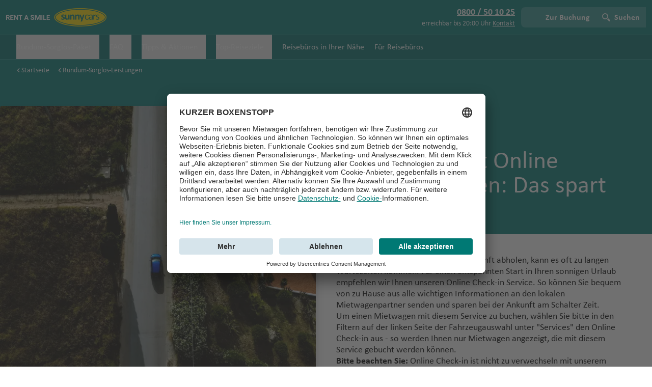

--- FILE ---
content_type: text/html;charset=UTF-8
request_url: https://www.sunnycars.at/rundum-sorglos-leistungen/online-check-in/
body_size: 47345
content:
<!DOCTYPE html><html lang="de"><head><script type="text/plain" data-usercentrics="Google Tag Manager" class="ng-star-inserted">(function(w,d,s,l,i){w[l]=w[l]||[];w[l].push({'gtm.start':
		new Date().getTime(),event:'gtm.js'});var f=d.getElementsByTagName(s)[0],
		j=d.createElement(s),dl=l!='dataLayer'?'&l='+l:'';j.async=true;j.src=
		'https://isst.sunnycars.at/gtm.js?id='+i+dl;f.parentNode.insertBefore(j,f);
		})(window,document,'script','dataLayer','GTM-TPFL37');</script><script src="https://privacy-proxy.usercentrics.eu/latest/uc-block.bundle.js" type="application/javascript" class="ng-star-inserted"></script>
		<meta charset="utf-8">
		<base href="/">
		<meta name="viewport" content="width=device-width, initial-scale=1">
		<script defer="" src="/assets/ui/libs/fontawesome/fontawesome.min.js"></script>
		<script defer="" src="/assets/ui/libs/fontawesome/solid.min.js"></script>
		<link rel="apple-touch-icon" sizes="1024x1024" href="/assets/ui/favicons/apple-touch-icon.png">
		<link rel="icon" type="image/png" sizes="192x192" href="/assets/ui/favicons/favicon-192x192.png">
		<link rel="icon" type="image/png" sizes="96x96" href="/assets/ui/favicons/favicon-96x96.png">
		<link rel="icon" type="image/png" sizes="32x32" href="/assets/ui/favicons/favicon-32x32.png">
		<link rel="icon" type="image/png" sizes="16x16" href="/assets/ui/favicons/favicon-16x16.png">
		<link rel="manifest" href="/assets/ui/favicons/site.webmanifest">
		<link rel="mask-icon" href="/assets/ui/favicons/apple-pin-icon.svg" color="#006F6B">
		<meta name="apple-mobile-web-app-title" content="Sunny Cars">
		<meta name="msapplication-TileColor" content="#FFDD00">
		<meta name="msapplication-TileImage" content="/assets/ui/favicons/mstile-150x150.png">
		<meta name="msapplication-config" content="/assets/ui/favicons/browserconfig.xml">
		<meta name="theme-color" content="#006F6B">
	<link rel="stylesheet" href="styles-JB33C77Y.css"><script>
			uc.deactivateBlocking([
				'Hko_qNsui-Q' // Do not block ReCaptcha
			]);
			uc.blockElements({
				'S1pcEj_jZX': '[data-smart-data-protector]', // Google Maps wrapper, it does not work out of the box
			});
		</script><script>window.hasLoadedGtmTags = true;</script><title>Mietwagen mit Online Check-In buchen · Sunny Cars</title><meta name="title" content="Mietwagen mit Online Check-In buchen · Sunny Cars"><meta property="og:title" content="Mietwagen mit Online Check-In buchen · Sunny Cars"><meta name="description" content="Buchen Sie den optionalen Service Online Check-In, kommen Sie vor Ort schneller an Ihren Mietwagen. Hier buchen Sie Ihren Mietwagen mit Online Check-In!"><meta property="og:description" content="Buchen Sie den optionalen Service Online Check-In, kommen Sie vor Ort schneller an Ihren Mietwagen. Hier buchen Sie Ihren Mietwagen mit Online Check-In!"><meta name="og:image" content=""><meta name="robots" content="index,follow"><link rel="canonical" href="https://www.sunnycars.at/rundum-sorglos-leistungen/online-check-in/"><link rel="alternate" hreflang="de-at" href="https://www.sunnycars.at/rundum-sorglos-leistungen/online-check-in/"><link rel="alternate" hreflang="de-de" href="https://www.sunnycars.de/rundum-sorglos-leistungen/online-check-in/"><link rel="alternate" hreflang="de-ch" href="https://www.sunnycars.ch/rundum-sorglos-leistungen/online-check-in/"><link rel="alternate" hreflang="fr-ch" href="https://www.sunnycars.ch/chfr/formules-sans-souci/online-check-in/"><link rel="alternate" hreflang="en" href="https://www.sunnycars.de/deen/carefree-car-rental-services/online-check-in/"><link rel="alternate" hreflang="x-default" href="https://www.sunnycars.de/deen/carefree-car-rental-services/online-check-in/"><style ng-app-id="serverApp">[_nghost-serverApp-c573804506]{display:flex}</style></head>
	<body><!--nghm--><noscript class="ng-star-inserted"><iframe src="https://isst.sunnycars.at/ns.html?id=GTM-TPFL37" height="0" width="0" style="display:none;visibility:hidden"></iframe></noscript>
		<content-root ng-version="20.3.13" ngh="24" ng-server-context="ssr"><div class="page"><ui-header class="z-50 h-fit w-full self-start" ngh="10"><!----><header uicontrasttext="" data-test-class="header" class="bg-header-footer text-white"><div class="flex flex-wrap items-center justify-between p-2 px-3 xs:py-3"><div class="inline-flex items-center gap-1 md:gap-3"><div><a class="block" href="https://www.sunnycars.at/"><ui-logo ngh="0"><!----><!----><picture><source media="(max-width: 639px)" srcset="/assets/images/logo.svg"><source media="(min-width: 640px)" srcset="/assets/images/logo-text.svg"><img width="auto" height="auto" loading="eager" data-test-class="logo" class="h-10 w-auto sm:h-9" src="/assets/images/logo-text.svg" alt="Sunny Cars"></picture><!----><!----><!----><!----></ui-logo><!----></a><!----><!----><!----><!----></div><!----><!----><!----></div><div class="flex items-center"><!----><div class="hidden pr-3 text-right lg:block"><div><a class="block underline" href="tel:0800/501025"><strong> 0800 / 50 10 25 </strong></a><!----><!----></div><div class="text-sm"><span class="ng-star-inserted">erreichbar bis 20:00 Uhr&nbsp;</span><!----><a target="_blank" class="underline" href="https://www.sunnycars.at/Kontakt">Kontakt</a><!----></div><!----></div><!----><!----><!----><!----><div class="btn-group"><button type="button" uicontrasttext="" class="btn group relative inline-flex h-8 items-center overflow-hidden rounded-none py-1 pl-9 pr-2 text-base font-semibold sm:bg-header-button-transparent sm:pl-12 md:h-10 md:py-2 md:pr-3" tabindex="0"><ui-icon inlined="" name="icon-car" customsize="" classmodifiers="size-6 sm:size-5.5" class="absolute left-3 pb-0.5 group-hover:animate-drive-away sm:left-4 sm:px-0 align-middle inline-flex items-center" ngh="1"><span aria-hidden="true" class="relative block size-6 sm:size-5.5 inline-block align-middle"><svg xmlns="http://www.w3.org/2000/svg" viewBox="0 0 32 32"><path fill="transparent" d="M29.4 22.2C29.4 24 27.8 25.5 26 25.5 24.2 25.5 22.6 24 22.6 22.2L18.2 22.2 9.1 22.2C9 24 7.5 25.5 5.6 25.5 3.8 25.5 2.3 24 2.2 22.2L2 22.2C0.9 22.2 0 21.3 0 20.2L0 18.2C0 17.2 0.8 16.3 1.8 16.2L8.7 15.6 13.1 12 18.2 12 23.3 12 27.6 15.6 30.3 16.1C31.3 16.2 32 17.1 32 18.1L32 20.2C32 21.3 31.1 22.2 30 22.2L29.4 22.2ZM18.2 13.5L18.2 13.5 18.2 16.4 26.2 16.4 22.6 13.5 18.2 13.5ZM15.8 16.4L16.7 16.4 16.7 13.5 13.8 13.5 10.2 16.4 15.8 16.4ZM5.6 23.6C6.5 23.6 7.3 22.9 7.3 22 7.3 21.1 6.5 20.4 5.6 20.4 4.7 20.4 4 21.1 4 22 4 22.9 4.7 23.6 5.6 23.6ZM26 23.6C26.9 23.6 27.6 22.9 27.6 22 27.6 21.1 26.9 20.4 26 20.4 25.1 20.4 24.4 21.1 24.4 22 24.4 22.9 25.1 23.6 26 23.6Z"></path></svg></span></ui-icon><span class="hidden md:inline-block">Zur Buchung</span></button><!----><!----><ui-popover stylemodifiers="btn block w-11 sm:w-10 sm:bg-header-button-transparent max-sm:min-h-8 rounded-none lg:w-auto lg:pl-9 bg-icon-looking-glass-white bg-icon-big sm:bg-icon bg-left-3-center bg-no-repeat px-3 py-1 text-0 font-semibold md:py-2 lg:inline-block lg:text-base" ngh="3"><div uicontrasttext="" class="relative inline-block flex lg:inline-block text-base max-sm:hidden"><button type="button" class="text-left btn block w-11 sm:w-10 sm:bg-header-button-transparent max-sm:min-h-8 rounded-none lg:w-auto lg:pl-9 bg-icon-looking-glass-white bg-icon-big sm:bg-icon bg-left-3-center bg-no-repeat px-3 py-1 text-0 font-semibold md:py-2 lg:inline-block lg:text-base" aria-expanded="false"> Suchen </button><div data-test-class="popover-results" class="popover z-40 overflow-x-hidden bg-white text-black invisible absolute h-0 overflow-hidden sm:rounded-popover sm:shadow-md min-w-[320px] ease-in max-sm:transition-[height] max-sm:duration-300"><!----><ui-sheet-header class="sm:hidden" ngh="2"><div uicontrasttext="" class="sticky left-0 top-0 z-10 flex items-center justify-between p-3 bg-ui-root-transparent px-4"><strong>Suchen</strong><ui-button ngh="1"><button type="button" class="text-secondary rounded-medium [@media(hover:hover)]:hover:bg-secondary-low [@media(hover:hover)]:hover:text-secondary-high active:text-secondary-critical active:bg-transparent disabled:opacity-40 active:outline-0 text-sm leading-none px-3 py-2.5 font-bold focus:outline focus:outline-offset-2 focus:outline-2 focus:outline-focus-gray">Schließen</button></ui-button></div></ui-sheet-header><div data-popper-arrow="" class="popover__arrow"></div><!----><!----><div class="px-4 pb-4 sm:pt-4"><ui-search-bar ngh="4"><!----><div class="flex flex-col gap-4"><div class="mr-3 mt-1 flex opacity-40"><input type="text" disabled="" readonly="" class="w-full rounded-l-medium border-2 border-ui-high px-4 py-2 text-base" placeholder="Suchen" aria-label="Texte der Suche placeholder"><button class="rounded-r-medium bg-secondary px-8 py-2" aria-label="Suchen placeholder"><ui-icon color="white" name="icon-search" class="flex items-center" ngh="1"><span aria-hidden="true" class="relative block h-4 w-4"><svg xmlns="http://www.w3.org/2000/svg" viewBox="0 0 32 32"><path fill="#FFFFFF" d="M23.8 19.5L31.4 27.1C32.1 27.9 32.1 29.2 31.4 29.9L29.9 31.4C29.2 32.1 27.9 32.1 27.1 31.4L19.5 23.8C21.3 22.7 22.7 21.3 23.8 19.5ZM12 23.8C5.5 23.8 0.2 18.5 0.2 12 0.2 5.5 5.5 0.2 12 0.2 18.5 0.2 23.8 5.5 23.8 12 23.8 18.5 18.5 23.8 12 23.8ZM12 20.6C16.8 20.6 20.6 16.8 20.6 12 20.6 7.2 16.8 3.4 12 3.4 7.2 3.4 3.4 7.2 3.4 12 3.4 16.8 7.2 20.6 12 20.6Z"></path></svg></span></ui-icon></button></div><p class="w-full"> Wir benötigen Ihre Zustimmung für Cookies, um suchen zu können. Lesen Sie die Bedingungen in der  <a target="_blank" rel="noopener noreferrer" class="cursor-pointer font-bold leading-none underline" href="https://www.sunnycars.at/sicherheit-und-datenschutz/cookies/"> Datenschutzerklärung </a> . </p><div><ui-button ngh="1"><button type="button" class="text-white bg-secondary rounded-medium [@media(hover:hover)]:hover:bg-secondary-high active:bg-secondary-critical disabled:opacity-40 active:outline-0 text-sm leading-none px-3 py-2.5 font-bold focus:outline focus:outline-offset-2 focus:outline-2 focus:outline-focus-gray"> Einwilligen </button></ui-button></div></div><!----></ui-search-bar></div></div></div><div class="fixed inset-0 z-30 max-h-sheet-like bg-modal-backdrop max-sm:hidden sm:hidden pointer-events-none invisible opacity-0 max-sm:transition-all max-sm:duration-300"></div></ui-popover><!----><div class="relative lg:hidden"><ui-popover wrapperstylemodifiers="flex sm:bg-header-button-transparent rounded-none lg:rounded-r-button [&amp;&gt;:nth-child(2)]:p-0" stylemodifiers="btn px-3 py-1 md:py-2" ngh="3"><div uicontrasttext="" class="relative inline-block flex sm:bg-header-button-transparent rounded-none lg:rounded-r-button [&amp;&gt;:nth-child(2)]:p-0"><button type="button" class="text-left btn px-3 py-1 md:py-2" aria-expanded="false">  <div customtrigger="" class="font-semibold` flex items-center gap-2 align-text-bottom text-base"><div class="relative flex min-h-6 items-center justify-center sm:hidden" aria-label="Kontakt"><ui-icon name="icon-phone" customsize="" classmodifiers="size-5 sm:size-4" class="flex items-center" ngh="1"><span aria-hidden="true" class="relative block size-5 sm:size-4"><svg xmlns="http://www.w3.org/2000/svg" viewBox="0 0 32 32"><path fill="transparent" d="M24.4 21.1L29.4 27.2C30.1 28.1 30.5 28.5 28.7 30 25.2 33 20.2 34.2 9.7 21.5 -0.7 8.8 1.3 4 4.8 1 6.6-0.5 7-0.1 7.6 0.7L12.7 6.9C12.9 7.2 12.9 7.6 12.7 7.8 12.7 7.8 12.6 7.8 12.6 7.8L9.8 9.9C9.3 10.3 9.3 11.1 9.6 11.6 11.2 13.9 12.4 15.6 14.1 17.8 15.9 19.9 17.3 21.4 19.3 23.4 19.8 23.8 20.5 23.9 21 23.5L23.5 21C23.7 20.8 24.1 20.8 24.3 21 24.3 21 24.3 21 24.4 21.1Z"></path></svg></span></ui-icon></div><div class="hidden sm:flex sm:gap-2"> Kontakt <ui-icon name="icon-chevron-down" color="currentColor" sm="" class="max-sm:hidden flex items-center" ngh="1"><span aria-hidden="true" class="relative block h-3 w-3"><svg xmlns="http://www.w3.org/2000/svg" viewBox="0 0 32 32"><path fill="currentColor" d="M18.9 23.9C18.1 24.7 17.3 25.3 16 25.3 14.8 25.3 13.9 24.7 13.1 23.9L0.8 11.7C-0.3 10.5-0.3 8.7 0.8 7.6 2 6.5 3.8 6.5 4.9 7.6L16 18.7 27.1 7.6C28.2 6.5 30 6.5 31.2 7.6 32.3 8.7 32.3 10.5 31.2 11.7L18.9 23.9Z"></path></svg></span></ui-icon></div></div></button><div data-test-class="popover-results" class="popover z-40 overflow-x-hidden bg-white text-black invisible absolute h-0 overflow-hidden sm:rounded-popover sm:shadow-md min-w-full max-sm:!rounded-t-none ease-in max-sm:transition-[height] max-sm:duration-300"><!----><ui-sheet-header class="sm:hidden" ngh="2"><div uicontrasttext="" class="sticky left-0 top-0 z-10 flex items-center justify-between p-3 bg-header-footer text-white py-2.5 pr-2 text-xl xs:py-3.5 sm:py-3"><strong>Kontakt</strong><ui-button ngh="1"><button type="button" class="text-white bg-secondary rounded-medium [@media(hover:hover)]:hover:bg-secondary-high active:bg-secondary-critical disabled:opacity-40 active:outline-0 text-base leading-none px-4 py-2.5 font-bold focus:outline focus:outline-offset-2 focus:outline-2 focus:outline-focus-gray">Schließen</button></ui-button></div></ui-sheet-header><div data-popper-arrow="" class="popover__arrow"></div><!----><!----><div class="px-4 pb-4 sm:pt-4 max-sm:!p-0"><!----><div class="flex min-w-60 flex-col gap-3 p-3"><div class="divide-y divide-ui-moderate border-y border-ui-moderate [&amp;&gt;*]:flex [&amp;&gt;*]:min-h-14 [&amp;&gt;*]:items-center"><a class="flex w-full items-center justify-between gap-3 p-1.5 px-3 text-left" href="tel:0800/501025"><div class="flex items-start gap-2"><ui-icon name="icon-phone" color="ui-important" inlined="" class="mt-1 align-middle inline-flex items-center" ngh="1"><span aria-hidden="true" class="relative block inline-block h-4 w-4 align-middle"><svg xmlns="http://www.w3.org/2000/svg" viewBox="0 0 32 32"><path fill="transparent" d="M24.4 21.1L29.4 27.2C30.1 28.1 30.5 28.5 28.7 30 25.2 33 20.2 34.2 9.7 21.5 -0.7 8.8 1.3 4 4.8 1 6.6-0.5 7-0.1 7.6 0.7L12.7 6.9C12.9 7.2 12.9 7.6 12.7 7.8 12.7 7.8 12.6 7.8 12.6 7.8L9.8 9.9C9.3 10.3 9.3 11.1 9.6 11.6 11.2 13.9 12.4 15.6 14.1 17.8 15.9 19.9 17.3 21.4 19.3 23.4 19.8 23.8 20.5 23.9 21 23.5L23.5 21C23.7 20.8 24.1 20.8 24.3 21 24.3 21 24.3 21 24.4 21.1Z"></path></svg></span></ui-icon><div class="flex flex-col"><span class="font-bold text-text-primary">0800 / 50 10 25</span><div class="text-sm text-text-tertiary"><!----><div class="-mt-0.5 text-sm text-text-tertiary ng-star-inserted"> erreichbar bis 20:00 Uhr </div><!----></div></div></div></a><!----><a class="flex w-full items-center justify-between gap-3 p-1.5 px-3 text-left" href="https://www.sunnycars.at/Kontakt"><div class="flex items-start gap-2"><ui-icon name="icon-question-mark-circle-solid" color="ui-important" inlined="" class="mt-1 align-middle inline-flex items-center" ngh="1"><span aria-hidden="true" class="relative block inline-block h-4 w-4 align-middle"><svg xmlns="http://www.w3.org/2000/svg" viewBox="0 0 32 32"><path fill="transparent" d="M16 32C7.2 32 0 24.8 0 16 0 7.2 7.2 0 16 0 24.8 0 32 7.2 32 16 32 24.8 24.8 32 16 32ZM15.8 27C17 27 18 26 18 24.8 18 23.5 17 22.5 15.8 22.5 14.5 22.5 13.5 23.5 13.5 24.8 13.5 26 14.5 27 15.8 27ZM8.5 11.1C8.5 11.5 8.7 11.9 9.1 12.3 9.5 12.7 9.9 12.9 10.5 12.9 11.4 12.9 12.1 12.3 12.4 11.2 12.8 10.2 13.2 9.4 13.8 8.9 14.3 8.3 15.1 8.1 16.2 8.1 17.1 8.1 17.9 8.3 18.5 8.9 19.1 9.4 19.4 10.1 19.4 10.8 19.4 11.2 19.3 11.6 19.1 11.9 18.9 12.3 18.6 12.6 18.4 12.9 18.1 13.1 17.6 13.5 17 14.1 16.2 14.7 15.7 15.2 15.2 15.7 14.8 16.1 14.5 16.7 14.2 17.3 13.9 17.9 13.8 18.6 13.8 19.4 13.8 20 14 20.5 14.3 20.8 14.7 21.2 15.1 21.3 15.7 21.3 16.7 21.3 17.2 20.8 17.4 19.8 17.6 19.3 17.6 19 17.7 18.8 17.7 18.6 17.8 18.4 17.9 18.3 18 18.1 18.2 17.9 18.4 17.6 18.6 17.4 18.9 17.1 19.2 16.8 20.4 15.8 21.3 15 21.8 14.6 22.2 14.1 22.6 13.6 23 13 23.3 12.3 23.5 11.6 23.5 10.8 23.5 9.8 23.2 8.8 22.6 7.9 22 7 21.1 6.3 20 5.8 18.9 5.3 17.6 5 16.2 5 14.6 5 13.3 5.3 12.1 5.9 10.9 6.5 10 7.3 9.4 8.3 8.8 9.2 8.5 10.2 8.5 11.1Z"></path></svg></span></ui-icon><div class="flex flex-col"><span class="font-bold text-text-primary">Haben Sie Fragen?</span><div class="text-sm text-text-tertiary"> Unser Customer Service ist für Sie da! </div></div></div></a><!----><a class="flex w-full items-center justify-between gap-3 p-1.5 px-3 text-left" href="https://www.sunnycars.at/Kontakt"><div class="flex items-start gap-2"><ui-icon name="icon-user" color="ui-important" inlined="" class="mt-1 align-middle inline-flex items-center" ngh="1"><span aria-hidden="true" class="relative block inline-block h-4 w-4 align-middle"><svg xmlns="http://www.w3.org/2000/svg" viewBox="0 0 32 32"><path fill="transparent" d="M30.5 32L25.3 32 24.9 28 24.2 28.5 24.4 32 7.6 32 7.8 28.5 7.1 28 6.7 32 1.5 32 2.4 23.4C2.4 23.3 2.4 23.2 2.4 23.1L2.4 23.1C2.5 21.8 3.4 20.8 5.1 20.4L12.4 19C13.5 19.6 14.7 19.9 16 19.9 17.3 19.9 18.5 19.6 19.6 19L26.9 20.4C28.6 20.8 29.5 21.8 29.6 23.1L29.6 23.1C29.6 23.2 29.6 23.3 29.6 23.4L30.5 32ZM16 17.4C12.1 17.4 9 13.5 9 8.7 9 3.9 12.1 0 16 0 19.9 0 23 3.9 23 8.7 23 13.5 19.9 17.4 16 17.4Z"></path></svg></span></ui-icon><div class="flex flex-col"><span class="font-bold text-text-primary">My Sunny-Account</span><div class="text-sm text-text-tertiary"> Wussten Sie, dass Sie vieles auch selbst erledigen können? </div></div></div></a><!----><a class="flex w-full items-center justify-between gap-3 p-1.5 px-3 text-left" href="https://www.sunnycars.at/Kontakt"><div class="flex items-start gap-2"><ui-icon name="icon-speech-balloon" color="ui-important" inlined="" class="mt-1 align-middle inline-flex items-center" ngh="1"><span aria-hidden="true" class="relative block inline-block h-4 w-4 align-middle"><svg xmlns="http://www.w3.org/2000/svg" viewBox="0 0 32 32"><path fill="transparent" d="M2 28C3.3 26 3.9 23.9 3.7 21.7 1.3 19.8 0 17.4 0 14.8 0 8.6 7.3 4 16 4 24.7 4 32 8.6 32 14.8 32 21 24.7 25.6 16 25.6 13.8 25.6 11.6 25.3 9.7 24.7 7.2 26.9 4.7 28 2 28ZM8.3 23.2L9.1 22.5 10.2 22.8C12 23.3 14 23.6 16 23.6 23.9 23.6 30 19.5 30 14.8 30 10 23.9 6 16 6 8.1 6 2 10 2 14.8 2 16.7 3 18.6 4.9 20.1L5.6 20.7 5.7 21.5C5.8 22.8 5.7 24 5.4 25.2 6.4 24.7 7.3 24.1 8.3 23.2Z"></path></svg></span></ui-icon><div class="flex flex-col"><span class="font-bold text-text-primary">Feedback</span><div class="text-sm text-text-tertiary"> Sie haben Fragen, Unklarheiten oder Feedback zu ihrer zurückliegenden Buchung? </div></div></div></a><!----><a class="flex w-full items-center justify-between gap-3 p-1.5 px-3 text-left" href="https://www.sunnycars.at/Kontakt"><div class="flex items-start gap-2"><ui-icon name="icon-car-door-damage" color="ui-important" inlined="" class="mt-1 align-middle inline-flex items-center" ngh="1"><span aria-hidden="true" class="relative block inline-block h-4 w-4 align-middle"><svg xmlns="http://www.w3.org/2000/svg" viewBox="0 0 32 32"><path fill="transparent" d="M9 0.5C9.2 0.2 9.5 0 9.9 0L30 0C30 0 30 0 30 0 31.1 0 32 0.9 32 2L32 30C32 30 32 30 32 30 32 31.1 31.1 32 30 32L2 32C0.9 32 0 31.1 0 30L0 17 9 0.5ZM29 14L29 3 11 3 5 14 29 14ZM23 17L23 19 29 19 29 17 23 17ZM26 5L24 6 24 4 23 6 21 4 21 6 18 6 20 8 19 9 21 10 19 12 22 11 22 13 23 11 24 13 25 11 27 11 25 9 28 8 25 7 26 5Z"></path></svg></span></ui-icon><div class="flex flex-col"><span class="font-bold text-text-primary">Schaden melden</span><div class="text-sm text-text-tertiary"> Kontaktieren Sie uns! </div></div></div></a><!----><!----></div></div></div></div></div><div class="fixed inset-0 z-30 max-h-sheet-like bg-modal-backdrop sm:hidden pointer-events-none invisible opacity-0 max-sm:transition-all max-sm:duration-300"></div></ui-popover></div><!----><!----><!----><!----><!----><!----><div class="relative lg:hidden ng-star-inserted"><button type="button" class="flex w-auto items-center gap-2 rounded-r-button px-3 py-1 text-base font-semibold sm:bg-header-button-transparent md:py-2 lg:hidden" aria-expanded="false"><span class="max-sm:hidden">Menü</span><ui-icon customsize="" classmodifiers="w-5 h-5" name="icon-menu" color="currentColor" class="min-h-6 sm:hidden flex items-center" ngh="1"><span aria-hidden="true" class="relative block w-5 h-5"><svg xmlns="http://www.w3.org/2000/svg" viewBox="0 0 32 32"><path fill="currentColor" d="M3 3L29 3C30.7 3 32 4.3 32 6 32 7.7 30.7 9 29 9L3 9C1.3 9 0 7.7 0 6 0 4.3 1.3 3 3 3ZM3 13L29 13C30.7 13 32 14.3 32 16 32 17.7 30.7 19 29 19L3 19C1.3 19 0 17.7 0 16 0 14.3 1.3 13 3 13ZM3 23L29 23C30.7 23 32 24.3 32 26 32 27.7 30.7 29 29 29L3 29C1.3 29 0 27.7 0 26 0 24.3 1.3 23 3 23Z"></path></svg></span></ui-icon><ui-icon name="icon-chevron-down" color="currentColor" sm="" class="min-h-6 max-sm:hidden flex items-center" ngh="1"><span aria-hidden="true" class="relative block h-3 w-3"><svg xmlns="http://www.w3.org/2000/svg" viewBox="0 0 32 32"><path fill="currentColor" d="M18.9 23.9C18.1 24.7 17.3 25.3 16 25.3 14.8 25.3 13.9 24.7 13.1 23.9L0.8 11.7C-0.3 10.5-0.3 8.7 0.8 7.6 2 6.5 3.8 6.5 4.9 7.6L16 18.7 27.1 7.6C28.2 6.5 30 6.5 31.2 7.6 32.3 8.7 32.3 10.5 31.2 11.7L18.9 23.9Z"></path></svg></span></ui-icon></button><ui-sheet wrapperstylemodifiers="!rounded-t-none !h-[100dvh] !max-h-[100dvh] text-text-tertiary !w-full !max-w-full" stylemodifiers="!px-0" class="ng-tns-c1325863612-0 ng-star-inserted" ngh="5"><!----></ui-sheet></div><!----></div></div></div><ui-main-menu wrapperstylemodifiers="hidden lg:flex lg:flex-wrap" class="ng-star-inserted" ngh="9"><!----><ui-main-menu-desktop class="ng-star-inserted" ngh="8"><!----><!----><nav class="bg-header-navigation flex flex-wrap hidden items-center lg:flex lg:flex-wrap pl-2 shadow-nav-menu-inner xs:px-8"><!----><!----><!----><button aria-hidden="true" class="mr-6 h-6 text-base last:mr-0 sm:mr-5 border-b-4 border-solid flex items-center pt-6 pb-5 hover:border-ui-moderate border-transparent ng-star-inserted"><span class="mr-2"> Rundum-Sorglos-Paket </span><ui-icon xs="" inlined="" class="align-middle inline-flex items-center" ngh="1"><span aria-hidden="true" class="relative block inline-block align-middle h-2 w-2"><svg xmlns="http://www.w3.org/2000/svg" viewBox="0 0 32 32"><path fill="transparent" d="M18.8,25.9 C17.2,27.5 14.8,27.5 13.2,25.9 L1.2,13.8 C0.5,13 0,12.1 0,11 C0,8.8 1.8,7 4,7 L28,7 C30.2,7 32,8.8 32,11 C32,12.6 31.5,13 30.8,13.8 L18.8,25.9 Z"></path></svg></span></ui-icon></button><!----><!----><!----><!----><button aria-hidden="true" class="mr-6 h-6 text-base last:mr-0 sm:mr-5 border-b-4 border-solid flex items-center pt-6 pb-5 hover:border-ui-moderate border-transparent ng-star-inserted"><span class="mr-2"> FAQ </span><ui-icon xs="" inlined="" class="align-middle inline-flex items-center" ngh="1"><span aria-hidden="true" class="relative block inline-block align-middle h-2 w-2"><svg xmlns="http://www.w3.org/2000/svg" viewBox="0 0 32 32"><path fill="transparent" d="M18.8,25.9 C17.2,27.5 14.8,27.5 13.2,25.9 L1.2,13.8 C0.5,13 0,12.1 0,11 C0,8.8 1.8,7 4,7 L28,7 C30.2,7 32,8.8 32,11 C32,12.6 31.5,13 30.8,13.8 L18.8,25.9 Z"></path></svg></span></ui-icon></button><!----><!----><!----><!----><button aria-hidden="true" class="mr-6 h-6 text-base last:mr-0 sm:mr-5 border-b-4 border-solid flex items-center pt-6 pb-5 hover:border-ui-moderate border-transparent ng-star-inserted"><span class="mr-2"> Tipps &amp; Aktionen </span><ui-icon xs="" inlined="" class="align-middle inline-flex items-center" ngh="1"><span aria-hidden="true" class="relative block inline-block align-middle h-2 w-2"><svg xmlns="http://www.w3.org/2000/svg" viewBox="0 0 32 32"><path fill="transparent" d="M18.8,25.9 C17.2,27.5 14.8,27.5 13.2,25.9 L1.2,13.8 C0.5,13 0,12.1 0,11 C0,8.8 1.8,7 4,7 L28,7 C30.2,7 32,8.8 32,11 C32,12.6 31.5,13 30.8,13.8 L18.8,25.9 Z"></path></svg></span></ui-icon></button><!----><!----><!----><!----><button aria-hidden="true" class="mr-6 h-6 text-base last:mr-0 sm:mr-5 border-b-4 border-solid flex items-center pt-6 pb-5 hover:border-ui-moderate border-transparent ng-star-inserted"><span class="mr-2"> Top-Reiseziele </span><ui-icon xs="" inlined="" class="align-middle inline-flex items-center" ngh="1"><span aria-hidden="true" class="relative block inline-block align-middle h-2 w-2"><svg xmlns="http://www.w3.org/2000/svg" viewBox="0 0 32 32"><path fill="transparent" d="M18.8,25.9 C17.2,27.5 14.8,27.5 13.2,25.9 L1.2,13.8 C0.5,13 0,12.1 0,11 C0,8.8 1.8,7 4,7 L28,7 C30.2,7 32,8.8 32,11 C32,12.6 31.5,13 30.8,13.8 L18.8,25.9 Z"></path></svg></span></ui-icon></button><!----><!----><a class="flex h-6 items-center last:mr-0 mr-6 py-6 sm:mr-5 text-base ng-star-inserted" href="https://www.sunnycars.at/reiseburosuche/">Reisebüros in Ihrer Nähe</a><!----><!----><!----><a class="flex h-6 items-center last:mr-0 mr-6 py-6 sm:mr-5 text-base ng-star-inserted" href="https://counter.sunnycars.com/" target="">Für Reisebüros</a><!----><!----><!----><!----><!----></nav><div class="rounded-b-lg absolute w-full select-none bg-white pr-2 text-base shadow-lg pointer-events-none -z-50 opacity-0 ng-star-inserted"><div class="fixed w-1/5 bg-ui-low"><div class="fixed flex w-1/5 flex-col pt-8 pointer-events-none -z-50 opacity-0 ng-star-inserted"><div class="ng-star-inserted"><button class="flex w-full items-center justify-between px-6 py-2 text-black hover:bg-white bg-white pr-2 font-extrabold text-secondary-critical ng-star-inserted"><div class="w-3/4 grow pr-2 text-left pr-6"> Inklusivleistungen </div><ui-icon sm="" inlined="" name="icon-chevron-right-bold" class="align-middle inline-flex items-center ng-star-inserted" ngh="1"><span aria-hidden="true" class="relative block inline-block align-middle h-3 w-3"><svg xmlns="http://www.w3.org/2000/svg" viewBox="0 0 32 32"><path fill="#007A76" d="M24.8 13.2C26.4 14.7 26.4 17.3 24.8 18.8L12.8 30.8C11.3 32.4 8.7 32.4 7.2 30.8 5.6 29.3 5.6 26.7 7.2 25.2L16.3 16 7.2 6.8C5.6 5.3 5.6 2.7 7.2 1.2 8.7-0.4 11.3-0.4 12.8 1.2L24.8 13.2Z"></path></svg></span></ui-icon><!----><!----></button><!----><!----><!----><!----><!----></div><div class="ng-star-inserted"><button class="flex w-full items-center justify-between px-6 py-2 text-black hover:bg-white ng-star-inserted"><div class="w-3/4 grow pr-2 text-left"> Wahlleistungen </div><!----><ui-icon sm="" inlined="" name="icon-chevron-right-light" class="align-middle inline-flex items-center ng-star-inserted" ngh="1"><span aria-hidden="true" class="relative block inline-block align-middle h-3 w-3"><svg xmlns="http://www.w3.org/2000/svg" viewBox="0 0 32 32"><path fill="transparent" d="M20.2 16L7.6 3.4C6.8 2.6 6.8 1.4 7.6 0.6 8.4-0.2 9.6-0.2 10.4 0.6L24.4 14.6C25.2 15.4 25.2 16.6 24.4 17.4L10.4 31.4C9.6 32.2 8.4 32.2 7.6 31.4 6.8 30.6 6.8 29.4 7.6 28.6L20.2 16Z"></path></svg></span></ui-icon><!----></button><!----><!----><!----><!----><!----></div><div class="ng-star-inserted"><!----><a class="flex justify-between px-6 py-2 text-black hover:bg-white ng-star-inserted" href="https://www.sunnycars.at/rundum-sorglos-leistungen/" target="">Alle Leistungen auf einen Blick</a><!----><!----><!----><!----></div><!----></div><div class="fixed flex w-1/5 flex-col pt-8 pointer-events-none -z-50 opacity-0 ng-star-inserted"><div class="ng-star-inserted"><button class="flex w-full items-center justify-between px-6 py-2 text-black hover:bg-white bg-white pr-2 font-extrabold text-secondary-critical ng-star-inserted"><div class="w-3/4 grow pr-2 text-left pr-6"> FAQ </div><ui-icon sm="" inlined="" name="icon-chevron-right-bold" class="align-middle inline-flex items-center ng-star-inserted" ngh="1"><span aria-hidden="true" class="relative block inline-block align-middle h-3 w-3"><svg xmlns="http://www.w3.org/2000/svg" viewBox="0 0 32 32"><path fill="#007A76" d="M24.8 13.2C26.4 14.7 26.4 17.3 24.8 18.8L12.8 30.8C11.3 32.4 8.7 32.4 7.2 30.8 5.6 29.3 5.6 26.7 7.2 25.2L16.3 16 7.2 6.8C5.6 5.3 5.6 2.7 7.2 1.2 8.7-0.4 11.3-0.4 12.8 1.2L24.8 13.2Z"></path></svg></span></ui-icon><!----><!----></button><!----><!----><!----><!----><!----></div><div class="ng-star-inserted"><!----><a class="flex justify-between px-6 py-2 text-black hover:bg-white ng-star-inserted" href="https://www.sunnycars.at/kontakt/" target="">Kontakt</a><!----><!----><!----><!----></div><!----></div><div class="fixed flex w-1/5 flex-col pt-8 pointer-events-none -z-50 opacity-0 ng-star-inserted"><div class="ng-star-inserted"><!----><a class="flex justify-between px-6 py-2 text-black hover:bg-white font-extrabold text-secondary-critical ng-star-inserted" href="https://www.sunnycars.at/aktionen/" target="">Aktionen</a><!----><!----><!----><!----></div><div class="ng-star-inserted"><!----><a class="flex justify-between px-6 py-2 text-black hover:bg-white ng-star-inserted" href="https://www.sunnycars.at/newsletter-anmeldung/" target="">Newsletter</a><!----><!----><!----><!----></div><div class="ng-star-inserted"><button class="flex w-full items-center justify-between px-6 py-2 text-black hover:bg-white ng-star-inserted"><div class="w-3/4 grow pr-2 text-left"> Mietwagen-Tipps </div><!----><ui-icon sm="" inlined="" name="icon-chevron-right-light" class="align-middle inline-flex items-center ng-star-inserted" ngh="1"><span aria-hidden="true" class="relative block inline-block align-middle h-3 w-3"><svg xmlns="http://www.w3.org/2000/svg" viewBox="0 0 32 32"><path fill="transparent" d="M20.2 16L7.6 3.4C6.8 2.6 6.8 1.4 7.6 0.6 8.4-0.2 9.6-0.2 10.4 0.6L24.4 14.6C25.2 15.4 25.2 16.6 24.4 17.4L10.4 31.4C9.6 32.2 8.4 32.2 7.6 31.4 6.8 30.6 6.8 29.4 7.6 28.6L20.2 16Z"></path></svg></span></ui-icon><!----></button><!----><!----><!----><!----><!----></div><div class="ng-star-inserted"><!----><!----><a class="flex justify-between px-6 py-2 text-black hover:bg-white ng-star-inserted" href="https://blog.sunnycars.de/" target="">Sunny Blog</a><!----><!----><!----></div><!----></div><div class="fixed flex w-1/5 flex-col pt-8 pointer-events-none -z-50 opacity-0 ng-star-inserted"><div class="ng-star-inserted"><button class="flex w-full items-center justify-between px-6 py-2 text-black hover:bg-white bg-white pr-2 font-extrabold text-secondary-critical ng-star-inserted"><div class="w-3/4 grow pr-2 text-left pr-6"> Europa </div><ui-icon sm="" inlined="" name="icon-chevron-right-bold" class="align-middle inline-flex items-center ng-star-inserted" ngh="1"><span aria-hidden="true" class="relative block inline-block align-middle h-3 w-3"><svg xmlns="http://www.w3.org/2000/svg" viewBox="0 0 32 32"><path fill="#007A76" d="M24.8 13.2C26.4 14.7 26.4 17.3 24.8 18.8L12.8 30.8C11.3 32.4 8.7 32.4 7.2 30.8 5.6 29.3 5.6 26.7 7.2 25.2L16.3 16 7.2 6.8C5.6 5.3 5.6 2.7 7.2 1.2 8.7-0.4 11.3-0.4 12.8 1.2L24.8 13.2Z"></path></svg></span></ui-icon><!----><!----></button><!----><!----><!----><!----><!----></div><div class="ng-star-inserted"><button class="flex w-full items-center justify-between px-6 py-2 text-black hover:bg-white ng-star-inserted"><div class="w-3/4 grow pr-2 text-left"> Afrika </div><!----><ui-icon sm="" inlined="" name="icon-chevron-right-light" class="align-middle inline-flex items-center ng-star-inserted" ngh="1"><span aria-hidden="true" class="relative block inline-block align-middle h-3 w-3"><svg xmlns="http://www.w3.org/2000/svg" viewBox="0 0 32 32"><path fill="transparent" d="M20.2 16L7.6 3.4C6.8 2.6 6.8 1.4 7.6 0.6 8.4-0.2 9.6-0.2 10.4 0.6L24.4 14.6C25.2 15.4 25.2 16.6 24.4 17.4L10.4 31.4C9.6 32.2 8.4 32.2 7.6 31.4 6.8 30.6 6.8 29.4 7.6 28.6L20.2 16Z"></path></svg></span></ui-icon><!----></button><!----><!----><!----><!----><!----></div><div class="ng-star-inserted"><button class="flex w-full items-center justify-between px-6 py-2 text-black hover:bg-white ng-star-inserted"><div class="w-3/4 grow pr-2 text-left"> Asien </div><!----><ui-icon sm="" inlined="" name="icon-chevron-right-light" class="align-middle inline-flex items-center ng-star-inserted" ngh="1"><span aria-hidden="true" class="relative block inline-block align-middle h-3 w-3"><svg xmlns="http://www.w3.org/2000/svg" viewBox="0 0 32 32"><path fill="transparent" d="M20.2 16L7.6 3.4C6.8 2.6 6.8 1.4 7.6 0.6 8.4-0.2 9.6-0.2 10.4 0.6L24.4 14.6C25.2 15.4 25.2 16.6 24.4 17.4L10.4 31.4C9.6 32.2 8.4 32.2 7.6 31.4 6.8 30.6 6.8 29.4 7.6 28.6L20.2 16Z"></path></svg></span></ui-icon><!----></button><!----><!----><!----><!----><!----></div><div class="ng-star-inserted"><button class="flex w-full items-center justify-between px-6 py-2 text-black hover:bg-white ng-star-inserted"><div class="w-3/4 grow pr-2 text-left"> Australien &amp; Neuseeland </div><!----><ui-icon sm="" inlined="" name="icon-chevron-right-light" class="align-middle inline-flex items-center ng-star-inserted" ngh="1"><span aria-hidden="true" class="relative block inline-block align-middle h-3 w-3"><svg xmlns="http://www.w3.org/2000/svg" viewBox="0 0 32 32"><path fill="transparent" d="M20.2 16L7.6 3.4C6.8 2.6 6.8 1.4 7.6 0.6 8.4-0.2 9.6-0.2 10.4 0.6L24.4 14.6C25.2 15.4 25.2 16.6 24.4 17.4L10.4 31.4C9.6 32.2 8.4 32.2 7.6 31.4 6.8 30.6 6.8 29.4 7.6 28.6L20.2 16Z"></path></svg></span></ui-icon><!----></button><!----><!----><!----><!----><!----></div><div class="ng-star-inserted"><button class="flex w-full items-center justify-between px-6 py-2 text-black hover:bg-white ng-star-inserted"><div class="w-3/4 grow pr-2 text-left"> Karibik &amp; Zentralamerika </div><!----><ui-icon sm="" inlined="" name="icon-chevron-right-light" class="align-middle inline-flex items-center ng-star-inserted" ngh="1"><span aria-hidden="true" class="relative block inline-block align-middle h-3 w-3"><svg xmlns="http://www.w3.org/2000/svg" viewBox="0 0 32 32"><path fill="transparent" d="M20.2 16L7.6 3.4C6.8 2.6 6.8 1.4 7.6 0.6 8.4-0.2 9.6-0.2 10.4 0.6L24.4 14.6C25.2 15.4 25.2 16.6 24.4 17.4L10.4 31.4C9.6 32.2 8.4 32.2 7.6 31.4 6.8 30.6 6.8 29.4 7.6 28.6L20.2 16Z"></path></svg></span></ui-icon><!----></button><!----><!----><!----><!----><!----></div><div class="ng-star-inserted"><button class="flex w-full items-center justify-between px-6 py-2 text-black hover:bg-white ng-star-inserted"><div class="w-3/4 grow pr-2 text-left"> Nordamerika </div><!----><ui-icon sm="" inlined="" name="icon-chevron-right-light" class="align-middle inline-flex items-center ng-star-inserted" ngh="1"><span aria-hidden="true" class="relative block inline-block align-middle h-3 w-3"><svg xmlns="http://www.w3.org/2000/svg" viewBox="0 0 32 32"><path fill="transparent" d="M20.2 16L7.6 3.4C6.8 2.6 6.8 1.4 7.6 0.6 8.4-0.2 9.6-0.2 10.4 0.6L24.4 14.6C25.2 15.4 25.2 16.6 24.4 17.4L10.4 31.4C9.6 32.2 8.4 32.2 7.6 31.4 6.8 30.6 6.8 29.4 7.6 28.6L20.2 16Z"></path></svg></span></ui-icon><!----></button><!----><!----><!----><!----><!----></div><div class="ng-star-inserted"><button class="flex w-full items-center justify-between px-6 py-2 text-black hover:bg-white ng-star-inserted"><div class="w-3/4 grow pr-2 text-left"> Südamerika </div><!----><ui-icon sm="" inlined="" name="icon-chevron-right-light" class="align-middle inline-flex items-center ng-star-inserted" ngh="1"><span aria-hidden="true" class="relative block inline-block align-middle h-3 w-3"><svg xmlns="http://www.w3.org/2000/svg" viewBox="0 0 32 32"><path fill="transparent" d="M20.2 16L7.6 3.4C6.8 2.6 6.8 1.4 7.6 0.6 8.4-0.2 9.6-0.2 10.4 0.6L24.4 14.6C25.2 15.4 25.2 16.6 24.4 17.4L10.4 31.4C9.6 32.2 8.4 32.2 7.6 31.4 6.8 30.6 6.8 29.4 7.6 28.6L20.2 16Z"></path></svg></span></ui-icon><!----></button><!----><!----><!----><!----><!----></div><!----></div><div class="fixed flex w-1/5 flex-col pt-8 pointer-events-none -z-50 opacity-0 ng-star-inserted"><!----></div><div class="fixed flex w-1/5 flex-col pt-8 pointer-events-none -z-50 opacity-0 ng-star-inserted"><!----></div><!----></div><div class="fixed left-1/4 flex flex-col -z-50 ng-star-inserted"><div class="fixed w-3/4 pr-12 pt-10 text-black pointer-events-none -z-50 opacity-0 ng-star-inserted"><!----><div class="columns-2 ng-star-inserted"><div class="break-words ng-star-inserted"><a class="block px-4 py-2 hover:bg-ui-low hover:text-secondary ng-star-inserted" tabindex="-1" href="https://www.sunnycars.at/rundum-sorglos-leistungen/vollkaskoschutz/" target=""> Vollkaskoschutz </a><!----><!----><!----><!----></div><div class="break-words ng-star-inserted"><a class="block px-4 py-2 hover:bg-ui-low hover:text-secondary ng-star-inserted" tabindex="-1" href="https://www.sunnycars.at/rundum-sorglos-leistungen/haftpflicht/" target=""> Landesüblicher Haftpflichtschutz </a><!----><!----><!----><!----></div><div class="break-words ng-star-inserted"><a class="block px-4 py-2 hover:bg-ui-low hover:text-secondary ng-star-inserted" tabindex="-1" href="https://www.sunnycars.at/rundum-sorglos-leistungen/zusatzhaftpflichtversicherung/" target=""> Zusatzhaftpflichtschutz in Höhe von 10 Mio. Euro </a><!----><!----><!----><!----></div><div class="break-words ng-star-inserted"><a class="block px-4 py-2 hover:bg-ui-low hover:text-secondary ng-star-inserted" tabindex="-1" href="https://www.sunnycars.at/rundum-sorglos-leistungen/kfz-diebstahlschutz/" target=""> Kfz-Diebstahlschutz </a><!----><!----><!----><!----></div><div class="break-words ng-star-inserted"><a class="block px-4 py-2 hover:bg-ui-low hover:text-secondary ng-star-inserted" tabindex="-1" href="https://www.sunnycars.at/rundum-sorglos-leistungen/abschleppkosten/" target=""> Erstattung der Abschleppkosten </a><!----><!----><!----><!----></div><div class="break-words ng-star-inserted"><a class="block px-4 py-2 hover:bg-ui-low hover:text-secondary ng-star-inserted" tabindex="-1" href="https://www.sunnycars.at/rundum-sorglos-leistungen/erstattung-schaden/" target=""> Erstattung von Schäden am Fahrzeug </a><!----><!----><!----><!----></div><div class="break-words ng-star-inserted"><a class="block px-4 py-2 hover:bg-ui-low hover:text-secondary ng-star-inserted" tabindex="-1" href="https://www.sunnycars.at/rundum-sorglos-leistungen/erstattung-diebstahl-autoradio/" target=""> Erstattung von Einbruchschäden bei Diebstahl </a><!----><!----><!----><!----></div><div class="break-words ng-star-inserted"><a class="block px-4 py-2 hover:bg-ui-low hover:text-secondary ng-star-inserted" tabindex="-1" href="https://www.sunnycars.at/rundum-sorglos-leistungen/erstattung-verlust-fahrzeugpapiere/" target=""> Erstattung der Kosten bei Verlust (Fahrzeugpapieren, Schlüssel, etc.) </a><!----><!----><!----><!----></div><div class="break-words ng-star-inserted"><a class="block px-4 py-2 hover:bg-ui-low hover:text-secondary ng-star-inserted" tabindex="-1" href="https://www.sunnycars.at/rundum-sorglos-leistungen/erstattung-unfallbearbeitungsgebuhr/" target=""> Erstattung der Schadenbearbeitungsgebühr </a><!----><!----><!----><!----></div><div class="break-words ng-star-inserted"><a class="block px-4 py-2 hover:bg-ui-low hover:text-secondary ng-star-inserted" tabindex="-1" href="https://www.sunnycars.at/rundum-sorglos-leistungen/erreichbarkeit-in-notfallen/" target=""> Erreichbarkeit in Notfällen </a><!----><!----><!----><!----></div><div class="break-words ng-star-inserted"><a class="block px-4 py-2 hover:bg-ui-low hover:text-secondary ng-star-inserted" tabindex="-1" href="https://www.sunnycars.at/rundum-sorglos-leistungen/my-sunny-ride/" target=""> Exklusiver Zugang zu My Sunny Ride </a><!----><!----><!----><!----></div><div class="break-words ng-star-inserted"><a class="block px-4 py-2 hover:bg-ui-low hover:text-secondary ng-star-inserted" tabindex="-1" href="https://www.sunnycars.at/rundum-sorglos-leistungen/anderung-reservierung/" target=""> Änderungen der Reservierung bis 24h vor Mietbeginn </a><!----><!----><!----><!----></div><div class="break-words ng-star-inserted"><a class="block px-4 py-2 hover:bg-ui-low hover:text-secondary ng-star-inserted" tabindex="-1" href="https://www.sunnycars.at/rundum-sorglos-leistungen/kostenfreier-rucktrittschutz/" target=""> Kostenfreier Rücktrittschutz </a><!----><!----><!----><!----></div><div class="break-words ng-star-inserted"><a class="block px-4 py-2 hover:bg-ui-low hover:text-secondary ng-star-inserted" tabindex="-1" href="https://www.sunnycars.at/rundum-sorglos-leistungen/unbegrenzte-kilometer/" target=""> Unbegrenzte Kilometer </a><!----><!----><!----><!----></div><div class="break-words ng-star-inserted"><a class="block px-4 py-2 hover:bg-ui-low hover:text-secondary ng-star-inserted" tabindex="-1" href="https://www.sunnycars.at/rundum-sorglos-leistungen/tankregelung/" target=""> Faire Tankregelung </a><!----><!----><!----><!----></div><div class="break-words ng-star-inserted"><a class="block px-4 py-2 hover:bg-ui-low hover:text-secondary ng-star-inserted" tabindex="-1" href="https://www.sunnycars.at/rundum-sorglos-leistungen/lokale-steuern-und-gebuhren/" target=""> Alle lokalen Steuern &amp; Flughafengebühren </a><!----><!----><!----><!----></div><div class="break-words ng-star-inserted"><a class="block px-4 py-2 hover:bg-ui-low hover:text-secondary ng-star-inserted" tabindex="-1" href="https://www.sunnycars.at/rundum-sorglos-leistungen/sichere-zahlungsmoglichkeiten/" target=""> Sichere Zahlungsmöglichkeiten </a><!----><!----><!----><!----></div><!----></div><!----><!----><div class="mt-8 flex w-full justify-end pointer-events-none -z-50 opacity-0 ng-star-inserted"><a class="btn w-fit bg-icon-chevron-right-bold-white bg-3 bg-right-3-center bg-no-repeat pr-10 text-left font-semibold btn-secondary ng-star-inserted" href="https://www.sunnycars.at/rundum-sorglos-leistungen/"> Alle Leistungen auf einen Blick </a><!----><!----></div><!----></div><div class="fixed w-3/4 pr-12 pt-10 text-black pointer-events-none -z-50 opacity-0 ng-star-inserted"><!----><div class="columns-2 ng-star-inserted"><div class="break-words ng-star-inserted"><a class="block px-4 py-2 hover:bg-ui-low hover:text-secondary ng-star-inserted" tabindex="-1" href="https://www.sunnycars.at/rundum-sorglos-leistungen/ohne-kaution/" target=""> Ohne Kaution </a><!----><!----><!----><!----></div><div class="break-words ng-star-inserted"><a class="block px-4 py-2 hover:bg-ui-low hover:text-secondary ng-star-inserted" tabindex="-1" href="https://www.sunnycars.at/rundum-sorglos-leistungen/online-check-in/" target=""> Online Check-In </a><!----><!----><!----><!----></div><div class="break-words ng-star-inserted"><a class="block px-4 py-2 hover:bg-ui-low hover:text-secondary ng-star-inserted" tabindex="-1" href="https://www.sunnycars.at/rundum-sorglos-leistungen/express-ubernahme/" target=""> Express-Übernahme </a><!----><!----><!----><!----></div><div class="break-words ng-star-inserted"><a class="block px-4 py-2 hover:bg-ui-low hover:text-secondary ng-star-inserted" tabindex="-1" href="https://www.sunnycars.at/rundum-sorglos-leistungen/kontaktlose-ubernahme/" target=""> Kontaktlose Übernahme </a><!----><!----><!----><!----></div><div class="break-words ng-star-inserted"><a class="block px-4 py-2 hover:bg-ui-low hover:text-secondary ng-star-inserted" tabindex="-1" href="https://www.sunnycars.at/rundum-sorglos-leistungen/ubernahme-via-smartphone/" target=""> Übernahme via Smartphone </a><!----><!----><!----><!----></div><div class="break-words ng-star-inserted"><a class="block px-4 py-2 hover:bg-ui-low hover:text-secondary ng-star-inserted" tabindex="-1" href="https://www.sunnycars.at/rundum-sorglos-leistungen/zusatzfahrer/" target=""> Zusatzfahrer </a><!----><!----><!----><!----></div><div class="break-words ng-star-inserted"><a class="block px-4 py-2 hover:bg-ui-low hover:text-secondary ng-star-inserted" tabindex="-1" href="https://www.sunnycars.at/rundum-sorglos-leistungen/jungfahrer/" target=""> Jungfahrer </a><!----><!----><!----><!----></div><div class="break-words ng-star-inserted"><a class="block px-4 py-2 hover:bg-ui-low hover:text-secondary ng-star-inserted" tabindex="-1" href="https://www.sunnycars.at/rundum-sorglos-leistungen/neuwertiges-fahrzeug/" target=""> Neuwertiges Fahrzeug </a><!----><!----><!----><!----></div><div class="break-words ng-star-inserted"><a class="block px-4 py-2 hover:bg-ui-low hover:text-secondary ng-star-inserted" tabindex="-1" href="https://www.sunnycars.at/rundum-sorglos-leistungen/hotelzustellung/" target=""> Hotelzustellung </a><!----><!----><!----><!----></div><div class="break-words ng-star-inserted"><a class="block px-4 py-2 hover:bg-ui-low hover:text-secondary ng-star-inserted" tabindex="-1" href="https://www.sunnycars.at/rundum-sorglos-leistungen/einwegmiete/" target=""> Einwegmiete </a><!----><!----><!----><!----></div><div class="break-words ng-star-inserted"><a class="block px-4 py-2 hover:bg-ui-low hover:text-secondary ng-star-inserted" tabindex="-1" href="https://www.sunnycars.at/rundum-sorglos-leistungen/kindersitz/" target=""> Kindersitz </a><!----><!----><!----><!----></div><div class="break-words ng-star-inserted"><a class="block px-4 py-2 hover:bg-ui-low hover:text-secondary ng-star-inserted" tabindex="-1" href="https://www.sunnycars.at/rundum-sorglos-leistungen/gps/" target=""> Navigationssystem </a><!----><!----><!----><!----></div><div class="break-words ng-star-inserted"><a class="block px-4 py-2 hover:bg-ui-low hover:text-secondary ng-star-inserted" tabindex="-1" href="https://www.sunnycars.at/rundum-sorglos-leistungen/winterreifen/" target=""> Winterreifen </a><!----><!----><!----><!----></div><div class="break-words ng-star-inserted"><a class="block px-4 py-2 hover:bg-ui-low hover:text-secondary ng-star-inserted" tabindex="-1" href="https://www.sunnycars.at/rundum-sorglos-leistungen/schneeketten/" target=""> Schneeketten </a><!----><!----><!----><!----></div><div class="break-words ng-star-inserted"><a class="block px-4 py-2 hover:bg-ui-low hover:text-secondary ng-star-inserted" tabindex="-1" href="https://www.sunnycars.at/rundum-sorglos-leistungen/weiteres-zubehor/" target=""> Weiteres Zubehör </a><!----><!----><!----><!----></div><!----></div><!----><!----><div class="mt-8 flex w-full justify-end pointer-events-none -z-50 opacity-0 ng-star-inserted"><a class="btn w-fit bg-icon-chevron-right-bold-white bg-3 bg-right-3-center bg-no-repeat pr-10 text-left font-semibold btn-secondary ng-star-inserted" href="https://www.sunnycars.at/rundum-sorglos-leistungen/"> Alle Leistungen auf einen Blick </a><!----><!----></div><!----></div><div class="fixed w-3/4 pr-12 pt-10 text-black pointer-events-none -z-50 opacity-0 ng-star-inserted"><!----><div class="columns-1 ng-star-inserted"><!----></div><!----><!----><div class="mt-8 flex w-full justify-end pointer-events-none -z-50 opacity-0 ng-star-inserted"><!----><!----></div><!----></div><!----></div><div class="fixed left-1/4 flex flex-col -z-50 ng-star-inserted"><div class="fixed w-3/4 pr-12 pt-10 text-black pointer-events-none -z-50 opacity-0 ng-star-inserted"><!----><div class="columns-1 ng-star-inserted"><div class="break-words ng-star-inserted"><!----><a class="block px-4 py-2 hover:bg-ui-low hover:text-secondary ng-star-inserted" href="https://www.sunnycars.at/faq/#allgemein" target="" tabindex="-1"> Allgemeine Fragen </a><!----><!----><!----></div><div class="break-words ng-star-inserted"><!----><a class="block px-4 py-2 hover:bg-ui-low hover:text-secondary ng-star-inserted" href="https://www.sunnycars.at/faq/#buchung" target="" tabindex="-1"> Mietwagenbuchung </a><!----><!----><!----></div><div class="break-words ng-star-inserted"><!----><a class="block px-4 py-2 hover:bg-ui-low hover:text-secondary ng-star-inserted" href="https://www.sunnycars.at/faq/#ubernahme" target="" tabindex="-1"> Mietwagenübernahme &amp; -abgabe </a><!----><!----><!----></div><div class="break-words ng-star-inserted"><!----><a class="block px-4 py-2 hover:bg-ui-low hover:text-secondary ng-star-inserted" href="https://www.sunnycars.at/faq/#versicherung" target="" tabindex="-1"> Versicherungen &amp; was Sie darüber wissen sollten </a><!----><!----><!----></div><div class="break-words ng-star-inserted"><!----><a class="block px-4 py-2 hover:bg-ui-low hover:text-secondary ng-star-inserted" href="https://www.sunnycars.at/faq/#anderung" target="" tabindex="-1"> Änderungen &amp; Stornierungen </a><!----><!----><!----></div><div class="break-words ng-star-inserted"><!----><a class="block px-4 py-2 hover:bg-ui-low hover:text-secondary ng-star-inserted" href="https://www.sunnycars.at/faq/#zahlung" target="" tabindex="-1"> Bezahlung &amp; Kaution </a><!----><!----><!----></div><div class="break-words ng-star-inserted"><!----><a class="block px-4 py-2 hover:bg-ui-low hover:text-secondary ng-star-inserted" href="https://www.sunnycars.at/faq/#panne" target="" tabindex="-1"> Panne, Unfall &amp; Strafzettel </a><!----><!----><!----></div><div class="break-words ng-star-inserted"><!----><a class="block px-4 py-2 hover:bg-ui-low hover:text-secondary ng-star-inserted" href="https://www.sunnycars.at/faq/#begriffe" target="" tabindex="-1"> Verschiedene Mietwagen-Begriffe </a><!----><!----><!----></div><div class="break-words ng-star-inserted"><!----><a class="block px-4 py-2 hover:bg-ui-low hover:text-secondary ng-star-inserted" href="https://www.sunnycars.at/faq/#mysunny" target="" tabindex="-1"> My Sunny </a><!----><!----><!----></div><!----></div><!----><!----><div class="mt-8 flex w-full justify-end pointer-events-none -z-50 opacity-0 ng-star-inserted"><a class="btn w-fit bg-icon-chevron-right-bold-white bg-3 bg-right-3-center bg-no-repeat pr-10 text-left font-semibold btn-secondary ng-star-inserted" href="https://www.sunnycars.at/faq/"> Alle Fragen auf einen Blick </a><!----><!----></div><!----></div><div class="fixed w-3/4 pr-12 pt-10 text-black pointer-events-none -z-50 opacity-0 ng-star-inserted"><!----><div class="columns-1 ng-star-inserted"><!----></div><!----><!----><div class="mt-8 flex w-full justify-end pointer-events-none -z-50 opacity-0 ng-star-inserted"><!----><!----></div><!----></div><!----></div><div class="fixed left-1/4 flex flex-col -z-50 ng-star-inserted"><div class="fixed w-3/4 pr-12 pt-10 text-black pointer-events-none -z-50 opacity-0 ng-star-inserted"><!----><div class="columns-1 ng-star-inserted"><!----></div><!----><!----><div class="mt-8 flex w-full justify-end pointer-events-none -z-50 opacity-0 ng-star-inserted"><!----><!----></div><!----></div><div class="fixed w-3/4 pr-12 pt-10 text-black pointer-events-none -z-50 opacity-0 ng-star-inserted"><!----><div class="columns-1 ng-star-inserted"><!----></div><!----><!----><div class="mt-8 flex w-full justify-end pointer-events-none -z-50 opacity-0 ng-star-inserted"><!----><!----></div><!----></div><div class="fixed w-3/4 pr-12 pt-10 text-black pointer-events-none -z-50 opacity-0 ng-star-inserted"><!----><div class="columns-2 ng-star-inserted"><div class="break-words ng-star-inserted"><!----><a class="block px-4 py-2 hover:bg-ui-low hover:text-secondary ng-star-inserted" href="https://www.sunnycars.at/mietwagen-tipps/7-sitzer-mehrsitzer-buchen/" target="" tabindex="-1"> 7-Sitzer &amp; andere Mehrsitzer buchen </a><!----><!----><!----></div><div class="break-words ng-star-inserted"><!----><a class="block px-4 py-2 hover:bg-ui-low hover:text-secondary ng-star-inserted" href="https://www.sunnycars.at/mietwagen-tipps/altersgrenze-bei-mietwagen/" target="" tabindex="-1"> Altersgrenze bei Mietwagen </a><!----><!----><!----></div><div class="break-words ng-star-inserted"><!----><a class="block px-4 py-2 hover:bg-ui-low hover:text-secondary ng-star-inserted" href="https://www.sunnycars.at/mietwagen-tipps/auto-mieten-fur-einen-tag-oder-langer/" target="" tabindex="-1"> Auto mieten für einen Tag oder länger </a><!----><!----><!----></div><div class="break-words ng-star-inserted"><!----><a class="block px-4 py-2 hover:bg-ui-low hover:text-secondary ng-star-inserted" href="https://www.sunnycars.at/mietwagen-tipps/auto-mieten-fur-wochenende/" target="" tabindex="-1"> Auto mieten für's Wochenende </a><!----><!----><!----></div><div class="break-words ng-star-inserted"><!----><a class="block px-4 py-2 hover:bg-ui-low hover:text-secondary ng-star-inserted" href="https://www.sunnycars.at/mietwagen-tipps/auto-mieten-ohne-kaution/" target="" tabindex="-1"> Auto mieten ohne Kaution </a><!----><!----><!----></div><div class="break-words ng-star-inserted"><!----><a class="block px-4 py-2 hover:bg-ui-low hover:text-secondary ng-star-inserted" href="https://www.sunnycars.at/mietwagen-tipps/kategorien-bei-mietwagen/" target="" tabindex="-1"> Kategorien bei Mietwagen </a><!----><!----><!----></div><div class="break-words ng-star-inserted"><!----><a class="block px-4 py-2 hover:bg-ui-low hover:text-secondary ng-star-inserted" href="https://www.sunnycars.at/mietwagen-tipps/kundenerfahrungen-mit-sunny-cars/" target="" tabindex="-1"> Kundenerfahrungen mit Sunny Cars </a><!----><!----><!----></div><div class="break-words ng-star-inserted"><!----><a class="block px-4 py-2 hover:bg-ui-low hover:text-secondary ng-star-inserted" href="https://www.sunnycars.at/mietwagen-tipps/langzeitmiete-fur-auto/" target="" tabindex="-1"> Langzeitmiete fürs Auto </a><!----><!----><!----></div><div class="break-words ng-star-inserted"><!----><a class="block px-4 py-2 hover:bg-ui-low hover:text-secondary ng-star-inserted" href="https://www.sunnycars.at/mietwagen-tipps/mietwagen-diesel-benzin-elektro/" target="" tabindex="-1"> Mietwagen - Diesel, Benzin oder Elektro? </a><!----><!----><!----></div><div class="break-words ng-star-inserted"><!----><a class="block px-4 py-2 hover:bg-ui-low hover:text-secondary ng-star-inserted" href="https://www.sunnycars.at/mietwagen-tipps/mietwagen-mit-allrad-buchen/" target="" tabindex="-1"> Mietwagen mit Allrad buchen </a><!----><!----><!----></div><div class="break-words ng-star-inserted"><!----><a class="block px-4 py-2 hover:bg-ui-low hover:text-secondary ng-star-inserted" href="https://www.sunnycars.at/mietwagen-tipps/mietwagen-mit-automatik-buchen/" target="" tabindex="-1"> Mietwagen mit Automatik buchen </a><!----><!----><!----></div><div class="break-words ng-star-inserted"><!----><a class="block px-4 py-2 hover:bg-ui-low hover:text-secondary ng-star-inserted" href="https://www.sunnycars.at/mietwagen-tipps/mietwagen-oder-eigenes-auto-im-urlaub/" target="" tabindex="-1"> Mietwagen oder eigenes Auto im Urlaub? </a><!----><!----><!----></div><div class="break-words ng-star-inserted"><!----><a class="block px-4 py-2 hover:bg-ui-low hover:text-secondary ng-star-inserted" href="https://www.sunnycars.at/mietwagen-tipps/mietwagen-ohne-kreditkarte-buchen/" target="" tabindex="-1"> Mietwagen ohne Kreditkarte buchen </a><!----><!----><!----></div><div class="break-words ng-star-inserted"><!----><a class="block px-4 py-2 hover:bg-ui-low hover:text-secondary ng-star-inserted" href="https://www.sunnycars.at/mietwagen-tipps/mietwagen-one-way-buchen/" target="" tabindex="-1"> Mietwagen One-Way buchen </a><!----><!----><!----></div><div class="break-words ng-star-inserted"><!----><a class="block px-4 py-2 hover:bg-ui-low hover:text-secondary ng-star-inserted" href="https://www.sunnycars.at/mietwagen-tipps/mietwagenvergleich/" target="" tabindex="-1"> Mietwagenvergleich: Clever auswählen &amp; reisen </a><!----><!----><!----></div><div class="break-words ng-star-inserted"><!----><a class="block px-4 py-2 hover:bg-ui-low hover:text-secondary ng-star-inserted" href="https://www.sunnycars.at/mietwagen-tipps/mietwagen-tankregelung/" target="" tabindex="-1"> Mietwagen-Tankregelung </a><!----><!----><!----></div><div class="break-words ng-star-inserted"><!----><a class="block px-4 py-2 hover:bg-ui-low hover:text-secondary ng-star-inserted" href="https://www.sunnycars.at/mietwagen-tipps/mietwagen-versicherung/" target="" tabindex="-1"> Mietwagen-Versicherung </a><!----><!----><!----></div><div class="break-words ng-star-inserted"><!----><a class="block px-4 py-2 hover:bg-ui-low hover:text-secondary ng-star-inserted" href="https://www.sunnycars.at/mietwagen-tipps/mietwagen-zubehor-buchen/" target="" tabindex="-1"> Mietwagen-Zubehör buchen </a><!----><!----><!----></div><div class="break-words ng-star-inserted"><!----><a class="block px-4 py-2 hover:bg-ui-low hover:text-secondary ng-star-inserted" href="https://www.sunnycars.at/mietwagen-tipps/mit-mietwagen-ins-ausland/" target="" tabindex="-1"> Mit dem Mietwagen ins Ausland </a><!----><!----><!----></div><div class="break-words ng-star-inserted"><!----><a class="block px-4 py-2 hover:bg-ui-low hover:text-secondary ng-star-inserted" href="https://www.sunnycars.at/mietwagen-tipps/reisetipps-fur-usa/" target="" tabindex="-1"> Reisetipps für die USA </a><!----><!----><!----></div><!----></div><!----><!----><div class="mt-8 flex w-full justify-end pointer-events-none -z-50 opacity-0 ng-star-inserted"><!----><a class="btn w-fit bg-icon-chevron-right-bold-white bg-3 bg-right-3-center bg-no-repeat pr-10 text-left font-semibold btn-secondary ng-star-inserted" href="https://www.sunnycars.at/mietwagen-tipps/"> Weitere Tipps </a><!----></div><!----></div><div class="fixed w-3/4 pr-12 pt-10 text-black pointer-events-none -z-50 opacity-0 ng-star-inserted"><!----><div class="columns-1 ng-star-inserted"><!----></div><!----><!----><div class="mt-8 flex w-full justify-end pointer-events-none -z-50 opacity-0 ng-star-inserted"><!----><!----></div><!----></div><!----></div><div class="fixed left-1/4 flex flex-col -z-50 ng-star-inserted"><div class="fixed w-3/4 pr-12 pt-10 text-black pointer-events-none -z-50 opacity-0 ng-star-inserted"><div class="mb-4 ng-star-inserted"><ui-segmented-control sm="" class="ng-untouched ng-pristine ng-valid" ngh="6"><div data-test-class="segmented-control" class="flex h-11 w-full rounded-input border-2 bg-white p-0.5 focus-within:outline focus-within:outline-2 focus-within:outline-offset-2 focus-within:outline-focus-critical sm:items-stretch border-ui-high"><div class="segmented-control__divider flex h-9 w-full leading-5 md:flex-1 ng-star-inserted"><input data-test-class="segmented-control-input" type="radio" class="peer h-0 w-0 appearance-none overflow-hidden ng-untouched ng-pristine ng-valid" id="control-4391-27"><label data-test-class="segmented-control-button" class="segmented-control__button text-base" for="control-4391-27"> Beliebte Reiseländer </label></div><div class="segmented-control__divider flex h-9 w-full leading-5 md:flex-1 ng-star-inserted"><input data-test-class="segmented-control-input" type="radio" class="peer h-0 w-0 appearance-none overflow-hidden ng-untouched ng-pristine ng-valid" id="control-4391-28"><label data-test-class="segmented-control-button" class="segmented-control__button text-base" for="control-4391-28"> Beliebte Städte </label></div><div class="segmented-control__divider flex h-9 w-full leading-5 md:flex-1 ng-star-inserted"><input data-test-class="segmented-control-input" type="radio" class="peer h-0 w-0 appearance-none overflow-hidden ng-untouched ng-pristine ng-valid" id="control-4391-29"><label data-test-class="segmented-control-button" class="segmented-control__button text-base" for="control-4391-29"> Flughäfen </label></div><div class="segmented-control__divider flex h-9 w-full leading-5 md:flex-1 ng-star-inserted"><input data-test-class="segmented-control-input" type="radio" class="peer h-0 w-0 appearance-none overflow-hidden ng-untouched ng-pristine ng-valid" id="control-4391-30"><label data-test-class="segmented-control-button" class="segmented-control__button text-base" for="control-4391-30"> Regionen </label></div><!----></div></ui-segmented-control></div><!----><div class="columns-5 ng-star-inserted"><div class="break-words ng-star-inserted"><!----><a class="block px-4 py-2 hover:bg-ui-low hover:text-secondary ng-star-inserted" href="https://www.sunnycars.at/mietwagen/alcudia/" target="" tabindex="-1"> Alcudia </a><!----><!----><!----></div><div class="break-words ng-star-inserted"><!----><a class="block px-4 py-2 hover:bg-ui-low hover:text-secondary ng-star-inserted" href="https://www.sunnycars.at/mietwagen/athen-flughafen/" target="" tabindex="-1"> Athen Flughafen </a><!----><!----><!----></div><div class="break-words ng-star-inserted"><!----><a class="block px-4 py-2 hover:bg-ui-low hover:text-secondary ng-star-inserted" href="https://www.sunnycars.at/mietwagen/barcelona-flughafen/" target="" tabindex="-1"> Barcelona Flughafen </a><!----><!----><!----></div><div class="break-words ng-star-inserted"><!----><a class="block px-4 py-2 hover:bg-ui-low hover:text-secondary ng-star-inserted" href="https://www.sunnycars.at/mietwagen/bari-flughafen/" target="" tabindex="-1"> Bari Flughafen </a><!----><!----><!----></div><div class="break-words ng-star-inserted"><!----><a class="block px-4 py-2 hover:bg-ui-low hover:text-secondary ng-star-inserted" href="https://www.sunnycars.at/mietwagen/bilbao-flughafen/" target="" tabindex="-1"> Bilbao Flughafen </a><!----><!----><!----></div><div class="break-words ng-star-inserted"><!----><a class="block px-4 py-2 hover:bg-ui-low hover:text-secondary ng-star-inserted" href="https://www.sunnycars.at/mietwagen/cagliari-flughafen/" target="" tabindex="-1"> Cagliari Flughafen </a><!----><!----><!----></div><div class="break-words ng-star-inserted"><!----><a class="block px-4 py-2 hover:bg-ui-low hover:text-secondary ng-star-inserted" href="https://www.sunnycars.at/mietwagen/catania-flughafen/" target="" tabindex="-1"> Catania Flughafen </a><!----><!----><!----></div><div class="break-words ng-star-inserted"><!----><a class="block px-4 py-2 hover:bg-ui-low hover:text-secondary ng-star-inserted" href="https://www.sunnycars.at/mietwagen/chania-flughafen/" target="" tabindex="-1"> Chania Flughafen </a><!----><!----><!----></div><div class="break-words ng-star-inserted"><!----><a class="block px-4 py-2 hover:bg-ui-low hover:text-secondary ng-star-inserted" href="https://www.sunnycars.at/mietwagen/dublin-flughafen/" target="" tabindex="-1"> Dublin Flughafen </a><!----><!----><!----></div><div class="break-words ng-star-inserted"><!----><a class="block px-4 py-2 hover:bg-ui-low hover:text-secondary ng-star-inserted" href="https://www.sunnycars.at/mietwagen/athen/" target="" tabindex="-1"> Athen </a><!----><!----><!----></div><div class="break-words ng-star-inserted"><!----><a class="block px-4 py-2 hover:bg-ui-low hover:text-secondary ng-star-inserted" href="https://www.sunnycars.at/mietwagen/ayia-napa/" target="" tabindex="-1"> Ayia Napa </a><!----><!----><!----></div><div class="break-words ng-star-inserted"><!----><a class="block px-4 py-2 hover:bg-ui-low hover:text-secondary ng-star-inserted" href="https://www.sunnycars.at/mietwagen/barcelona/" target="" tabindex="-1"> Barcelona </a><!----><!----><!----></div><div class="break-words ng-star-inserted"><!----><a class="block px-4 py-2 hover:bg-ui-low hover:text-secondary ng-star-inserted" href="https://www.sunnycars.at/mietwagen/bari/" target="" tabindex="-1"> Bari </a><!----><!----><!----></div><div class="break-words ng-star-inserted"><!----><a class="block px-4 py-2 hover:bg-ui-low hover:text-secondary ng-star-inserted" href="https://www.sunnycars.at/mietwagen/bilbao/" target="" tabindex="-1"> Bilbao </a><!----><!----><!----></div><div class="break-words ng-star-inserted"><!----><a class="block px-4 py-2 hover:bg-ui-low hover:text-secondary ng-star-inserted" href="https://www.sunnycars.at/mietwagen/bristol/" target="" tabindex="-1"> Bristol </a><!----><!----><!----></div><div class="break-words ng-star-inserted"><!----><a class="block px-4 py-2 hover:bg-ui-low hover:text-secondary ng-star-inserted" href="https://www.sunnycars.at/mietwagen/cagliari/" target="" tabindex="-1"> Cagliari </a><!----><!----><!----></div><div class="break-words ng-star-inserted"><!----><a class="block px-4 py-2 hover:bg-ui-low hover:text-secondary ng-star-inserted" href="https://www.sunnycars.at/mietwagen/cala-d-or/" target="" tabindex="-1"> Cala d'Or </a><!----><!----><!----></div><div class="break-words ng-star-inserted"><!----><a class="block px-4 py-2 hover:bg-ui-low hover:text-secondary ng-star-inserted" href="https://www.sunnycars.at/mietwagen/cala-millor/" target="" tabindex="-1"> Cala Millor </a><!----><!----><!----></div><div class="break-words ng-star-inserted"><!----><a class="block px-4 py-2 hover:bg-ui-low hover:text-secondary ng-star-inserted" href="https://www.sunnycars.at/mietwagen/cala-ratjada/" target="" tabindex="-1"> Cala Rajada </a><!----><!----><!----></div><div class="break-words ng-star-inserted"><!----><a class="block px-4 py-2 hover:bg-ui-low hover:text-secondary ng-star-inserted" href="https://www.sunnycars.at/mietwagen/can-pastilla/" target="" tabindex="-1"> Can Pastilla </a><!----><!----><!----></div><div class="break-words ng-star-inserted"><!----><a class="block px-4 py-2 hover:bg-ui-low hover:text-secondary ng-star-inserted" href="https://www.sunnycars.at/mietwagen/can-picafort/" target="" tabindex="-1"> Can Picafort </a><!----><!----><!----></div><div class="break-words ng-star-inserted"><!----><a class="block px-4 py-2 hover:bg-ui-low hover:text-secondary ng-star-inserted" href="https://www.sunnycars.at/mietwagen/azoren/" target="" tabindex="-1"> Azoren </a><!----><!----><!----></div><div class="break-words ng-star-inserted"><!----><a class="block px-4 py-2 hover:bg-ui-low hover:text-secondary ng-star-inserted" href="https://www.sunnycars.at/mietwagen/balearen/" target="" tabindex="-1"> Balearen </a><!----><!----><!----></div><div class="break-words ng-star-inserted"><!----><a class="block px-4 py-2 hover:bg-ui-low hover:text-secondary ng-star-inserted" href="https://www.sunnycars.at/mietwagen/costa-adeje/" target="" tabindex="-1"> Costa Adeje </a><!----><!----><!----></div><div class="break-words ng-star-inserted"><!----><a class="block px-4 py-2 hover:bg-ui-low hover:text-secondary ng-star-inserted" href="https://www.sunnycars.at/mietwagen/dalmatien/" target="" tabindex="-1"> Dalmatien </a><!----><!----><!----></div><div class="break-words ng-star-inserted"><!----><a class="block px-4 py-2 hover:bg-ui-low hover:text-secondary ng-star-inserted" href="https://www.sunnycars.at/mietwagen/danisches-festland/" target="" tabindex="-1"> Dänisches Festland </a><!----><!----><!----></div><div class="break-words ng-star-inserted"><!----><a class="block px-4 py-2 hover:bg-ui-low hover:text-secondary ng-star-inserted" href="https://www.sunnycars.at/mietwagen/elba/" target="" tabindex="-1"> Elba </a><!----><!----><!----></div><div class="break-words ng-star-inserted"><!----><a class="block px-4 py-2 hover:bg-ui-low hover:text-secondary ng-star-inserted" href="https://www.sunnycars.at/mietwagen/faial/" target="" tabindex="-1"> Faial </a><!----><!----><!----></div><div class="break-words ng-star-inserted"><!----><a class="block px-4 py-2 hover:bg-ui-low hover:text-secondary ng-star-inserted" href="https://www.sunnycars.at/mietwagen/flores/" target="" tabindex="-1"> Flores </a><!----><!----><!----></div><div class="break-words ng-star-inserted"><!----><a class="block px-4 py-2 hover:bg-ui-low hover:text-secondary ng-star-inserted" href="https://www.sunnycars.at/mietwagen/franzosisches-festland/" target="" tabindex="-1"> Französisches Festland </a><!----><!----><!----></div><div class="break-words ng-star-inserted"><!----><a class="block px-4 py-2 hover:bg-ui-low hover:text-secondary ng-star-inserted" href="https://www.sunnycars.at/mietwagen/fuerteventura/" target="" tabindex="-1"> Fuerteventura </a><!----><!----><!----></div><div class="break-words ng-star-inserted"><!----><a class="block px-4 py-2 hover:bg-ui-low hover:text-secondary ng-star-inserted" href="https://www.sunnycars.at/mietwagen/albanien/" target="" tabindex="-1"> Albanien </a><!----><!----><!----></div><div class="break-words ng-star-inserted"><!----><a class="block px-4 py-2 hover:bg-ui-low hover:text-secondary ng-star-inserted" href="https://www.sunnycars.at/mietwagen/andorra/" target="" tabindex="-1"> Andorra </a><!----><!----><!----></div><div class="break-words ng-star-inserted"><!----><a class="block px-4 py-2 hover:bg-ui-low hover:text-secondary ng-star-inserted" href="https://www.sunnycars.at/mietwagen/belgien/" target="" tabindex="-1"> Belgien </a><!----><!----><!----></div><div class="break-words ng-star-inserted"><!----><a class="block px-4 py-2 hover:bg-ui-low hover:text-secondary ng-star-inserted" href="https://www.sunnycars.at/mietwagen/bosnien-und-herzegowina/" target="" tabindex="-1"> Bosnien und Herzegowina </a><!----><!----><!----></div><div class="break-words ng-star-inserted"><!----><a class="block px-4 py-2 hover:bg-ui-low hover:text-secondary ng-star-inserted" href="https://www.sunnycars.at/mietwagen/bulgarien/" target="" tabindex="-1"> Bulgarien </a><!----><!----><!----></div><div class="break-words ng-star-inserted"><!----><a class="block px-4 py-2 hover:bg-ui-low hover:text-secondary ng-star-inserted" href="https://www.sunnycars.at/mietwagen/danemark/" target="" tabindex="-1"> Dänemark </a><!----><!----><!----></div><div class="break-words ng-star-inserted"><!----><a class="block px-4 py-2 hover:bg-ui-low hover:text-secondary ng-star-inserted" href="https://www.sunnycars.at/mietwagen/deutschland/" target="" tabindex="-1"> Deutschland </a><!----><!----><!----></div><div class="break-words ng-star-inserted"><!----><a class="block px-4 py-2 hover:bg-ui-low hover:text-secondary ng-star-inserted" href="https://www.sunnycars.at/mietwagen/england/" target="" tabindex="-1"> England </a><!----><!----><!----></div><div class="break-words ng-star-inserted"><!----><a class="block px-4 py-2 hover:bg-ui-low hover:text-secondary ng-star-inserted" href="https://www.sunnycars.at/mietwagen/estland/" target="" tabindex="-1"> Estland </a><!----><!----><!----></div><div class="break-words ng-star-inserted"><!----><a class="block px-4 py-2 hover:bg-ui-low hover:text-secondary ng-star-inserted" href="https://www.sunnycars.at/mietwagen/finnland/" target="" tabindex="-1"> Finnland </a><!----><!----><!----></div><div class="break-words ng-star-inserted"><!----><a class="block px-4 py-2 hover:bg-ui-low hover:text-secondary ng-star-inserted" href="https://www.sunnycars.at/mietwagen/frankreich/" target="" tabindex="-1"> Frankreich </a><!----><!----><!----></div><div class="break-words ng-star-inserted"><!----><a class="block px-4 py-2 hover:bg-ui-low hover:text-secondary ng-star-inserted" href="https://www.sunnycars.at/mietwagen/griechenland/" target="" tabindex="-1"> Griechenland </a><!----><!----><!----></div><div class="break-words ng-star-inserted"><!----><a class="block px-4 py-2 hover:bg-ui-low hover:text-secondary ng-star-inserted" href="https://www.sunnycars.at/mietwagen/irland/" target="" tabindex="-1"> Irland </a><!----><!----><!----></div><div class="break-words ng-star-inserted"><!----><a class="block px-4 py-2 hover:bg-ui-low hover:text-secondary ng-star-inserted" href="https://www.sunnycars.at/mietwagen/island/" target="" tabindex="-1"> Island </a><!----><!----><!----></div><div class="break-words ng-star-inserted"><!----><a class="block px-4 py-2 hover:bg-ui-low hover:text-secondary ng-star-inserted" href="https://www.sunnycars.at/mietwagen/italien/" target="" tabindex="-1"> Italien </a><!----><!----><!----></div><div class="break-words ng-star-inserted"><!----><a class="block px-4 py-2 hover:bg-ui-low hover:text-secondary ng-star-inserted" href="https://www.sunnycars.at/mietwagen/kosovo/" target="" tabindex="-1"> Kosovo </a><!----><!----><!----></div><div class="break-words ng-star-inserted"><!----><a class="block px-4 py-2 hover:bg-ui-low hover:text-secondary ng-star-inserted" href="https://www.sunnycars.at/mietwagen/kroatien/" target="" tabindex="-1"> Kroatien </a><!----><!----><!----></div><div class="break-words ng-star-inserted"><!----><a class="block px-4 py-2 hover:bg-ui-low hover:text-secondary ng-star-inserted" href="https://www.sunnycars.at/mietwagen/lettland/" target="" tabindex="-1"> Lettland </a><!----><!----><!----></div><div class="break-words ng-star-inserted"><!----><a class="block px-4 py-2 hover:bg-ui-low hover:text-secondary ng-star-inserted" href="https://www.sunnycars.at/mietwagen/litauen/" target="" tabindex="-1"> Litauen </a><!----><!----><!----></div><div class="break-words ng-star-inserted"><!----><a class="block px-4 py-2 hover:bg-ui-low hover:text-secondary ng-star-inserted" href="https://www.sunnycars.at/mietwagen/luxemburg/" target="" tabindex="-1"> Luxemburg </a><!----><!----><!----></div><div class="break-words ng-star-inserted"><!----><a class="block px-4 py-2 hover:bg-ui-low hover:text-secondary ng-star-inserted" href="https://www.sunnycars.at/mietwagen/malta/" target="" tabindex="-1"> Malta </a><!----><!----><!----></div><div class="break-words ng-star-inserted"><!----><a class="block px-4 py-2 hover:bg-ui-low hover:text-secondary ng-star-inserted" href="https://www.sunnycars.at/mietwagen/moldawien/" target="" tabindex="-1"> Moldawien </a><!----><!----><!----></div><div class="break-words ng-star-inserted"><!----><a class="block px-4 py-2 hover:bg-ui-low hover:text-secondary ng-star-inserted" href="https://www.sunnycars.at/mietwagen/monaco/" target="" tabindex="-1"> Monaco </a><!----><!----><!----></div><div class="break-words ng-star-inserted"><!----><a class="block px-4 py-2 hover:bg-ui-low hover:text-secondary ng-star-inserted" href="https://www.sunnycars.at/mietwagen/montenegro/" target="" tabindex="-1"> Montenegro </a><!----><!----><!----></div><div class="break-words ng-star-inserted"><!----><a class="block px-4 py-2 hover:bg-ui-low hover:text-secondary ng-star-inserted" href="https://www.sunnycars.at/mietwagen/niederlande/" target="" tabindex="-1"> Niederlande </a><!----><!----><!----></div><div class="break-words ng-star-inserted"><!----><a class="block px-4 py-2 hover:bg-ui-low hover:text-secondary ng-star-inserted" href="https://www.sunnycars.at/mietwagen/nordirland/" target="" tabindex="-1"> Nordirland </a><!----><!----><!----></div><div class="break-words ng-star-inserted"><!----><a class="block px-4 py-2 hover:bg-ui-low hover:text-secondary ng-star-inserted" href="https://www.sunnycars.at/mietwagen/nordmazedonien/" target="" tabindex="-1"> Nordmazedonien </a><!----><!----><!----></div><div class="break-words ng-star-inserted"><!----><a class="block px-4 py-2 hover:bg-ui-low hover:text-secondary ng-star-inserted" href="https://www.sunnycars.at/mietwagen/norwegen/" target="" tabindex="-1"> Norwegen </a><!----><!----><!----></div><div class="break-words ng-star-inserted"><!----><a class="block px-4 py-2 hover:bg-ui-low hover:text-secondary ng-star-inserted" href="https://www.sunnycars.at/mietwagen/osterreich/" target="" tabindex="-1"> Österreich </a><!----><!----><!----></div><div class="break-words ng-star-inserted"><!----><a class="block px-4 py-2 hover:bg-ui-low hover:text-secondary ng-star-inserted" href="https://www.sunnycars.at/mietwagen/polen/" target="" tabindex="-1"> Polen </a><!----><!----><!----></div><div class="break-words ng-star-inserted"><!----><a class="block px-4 py-2 hover:bg-ui-low hover:text-secondary ng-star-inserted" href="https://www.sunnycars.at/mietwagen/portugal/" target="" tabindex="-1"> Portugal </a><!----><!----><!----></div><div class="break-words ng-star-inserted"><!----><a class="block px-4 py-2 hover:bg-ui-low hover:text-secondary ng-star-inserted" href="https://www.sunnycars.at/mietwagen/rumanien/" target="" tabindex="-1"> Rumänien </a><!----><!----><!----></div><div class="break-words ng-star-inserted"><!----><a class="block px-4 py-2 hover:bg-ui-low hover:text-secondary ng-star-inserted" href="https://www.sunnycars.at/mietwagen/schottland/" target="" tabindex="-1"> Schottland </a><!----><!----><!----></div><div class="break-words ng-star-inserted"><!----><a class="block px-4 py-2 hover:bg-ui-low hover:text-secondary ng-star-inserted" href="https://www.sunnycars.at/mietwagen/schweden/" target="" tabindex="-1"> Schweden </a><!----><!----><!----></div><div class="break-words ng-star-inserted"><!----><a class="block px-4 py-2 hover:bg-ui-low hover:text-secondary ng-star-inserted" href="https://www.sunnycars.at/mietwagen/schweiz/" target="" tabindex="-1"> Schweiz </a><!----><!----><!----></div><div class="break-words ng-star-inserted"><!----><a class="block px-4 py-2 hover:bg-ui-low hover:text-secondary ng-star-inserted" href="https://www.sunnycars.at/mietwagen/gran-canaria/" target="" tabindex="-1"> Gran Canaria </a><!----><!----><!----></div><div class="break-words ng-star-inserted"><!----><a class="block px-4 py-2 hover:bg-ui-low hover:text-secondary ng-star-inserted" href="https://www.sunnycars.at/mietwagen/griechisches-festland/" target="" tabindex="-1"> Griechisches Festland </a><!----><!----><!----></div><div class="break-words ng-star-inserted"><!----><a class="block px-4 py-2 hover:bg-ui-low hover:text-secondary ng-star-inserted" href="https://www.sunnycars.at/mietwagen/griechische-inseln/" target="" tabindex="-1"> Griechische Inseln </a><!----><!----><!----></div><div class="break-words ng-star-inserted"><!----><a class="block px-4 py-2 hover:bg-ui-low hover:text-secondary ng-star-inserted" href="https://www.sunnycars.at/mietwagen/ibiza/" target="" tabindex="-1"> Ibiza </a><!----><!----><!----></div><div class="break-words ng-star-inserted"><!----><a class="block px-4 py-2 hover:bg-ui-low hover:text-secondary ng-star-inserted" href="https://www.sunnycars.at/mietwagen/italienisches-festland/" target="" tabindex="-1"> Italienisches Festland </a><!----><!----><!----></div><div class="break-words ng-star-inserted"><!----><a class="block px-4 py-2 hover:bg-ui-low hover:text-secondary ng-star-inserted" href="https://www.sunnycars.at/mietwagen/italienische-inseln/" target="" tabindex="-1"> Italienische Inseln </a><!----><!----><!----></div><div class="break-words ng-star-inserted"><!----><a class="block px-4 py-2 hover:bg-ui-low hover:text-secondary ng-star-inserted" href="https://www.sunnycars.at/mietwagen/kanarische-inseln/" target="" tabindex="-1"> Kanaren </a><!----><!----><!----></div><div class="break-words ng-star-inserted"><!----><a class="block px-4 py-2 hover:bg-ui-low hover:text-secondary ng-star-inserted" href="https://www.sunnycars.at/mietwagen/karpathos/" target="" tabindex="-1"> Karpathos </a><!----><!----><!----></div><div class="break-words ng-star-inserted"><!----><a class="block px-4 py-2 hover:bg-ui-low hover:text-secondary ng-star-inserted" href="https://www.sunnycars.at/mietwagen/kefalonia/" target="" tabindex="-1"> Kefalonia </a><!----><!----><!----></div><div class="break-words ng-star-inserted"><!----><a class="block px-4 py-2 hover:bg-ui-low hover:text-secondary ng-star-inserted" href="https://www.sunnycars.at/mietwagen/korfu/" target="" tabindex="-1"> Korfu </a><!----><!----><!----></div><div class="break-words ng-star-inserted"><!----><a class="block px-4 py-2 hover:bg-ui-low hover:text-secondary ng-star-inserted" href="https://www.sunnycars.at/mietwagen/korsika/" target="" tabindex="-1"> Korsika </a><!----><!----><!----></div><div class="break-words ng-star-inserted"><!----><a class="block px-4 py-2 hover:bg-ui-low hover:text-secondary ng-star-inserted" href="https://www.sunnycars.at/mietwagen/kos-insel/" target="" tabindex="-1"> Kos </a><!----><!----><!----></div><div class="break-words ng-star-inserted"><!----><a class="block px-4 py-2 hover:bg-ui-low hover:text-secondary ng-star-inserted" href="https://www.sunnycars.at/mietwagen/kreta/" target="" tabindex="-1"> Kreta </a><!----><!----><!----></div><div class="break-words ng-star-inserted"><!----><a class="block px-4 py-2 hover:bg-ui-low hover:text-secondary ng-star-inserted" href="https://www.sunnycars.at/mietwagen/la-gomera/" target="" tabindex="-1"> La Gomera </a><!----><!----><!----></div><div class="break-words ng-star-inserted"><!----><a class="block px-4 py-2 hover:bg-ui-low hover:text-secondary ng-star-inserted" href="https://www.sunnycars.at/mietwagen/la-palma/" target="" tabindex="-1"> La Palma </a><!----><!----><!----></div><div class="break-words ng-star-inserted"><!----><a class="block px-4 py-2 hover:bg-ui-low hover:text-secondary ng-star-inserted" href="https://www.sunnycars.at/mietwagen/lanzarote/" target="" tabindex="-1"> Lanzarote </a><!----><!----><!----></div><div class="break-words ng-star-inserted"><!----><a class="block px-4 py-2 hover:bg-ui-low hover:text-secondary ng-star-inserted" href="https://www.sunnycars.at/mietwagen/madeira/" target="" tabindex="-1"> Madeira </a><!----><!----><!----></div><div class="break-words ng-star-inserted"><!----><a class="block px-4 py-2 hover:bg-ui-low hover:text-secondary ng-star-inserted" href="https://www.sunnycars.at/mietwagen/mallorca/" target="" tabindex="-1"> Mallorca </a><!----><!----><!----></div><div class="break-words ng-star-inserted"><!----><a class="block px-4 py-2 hover:bg-ui-low hover:text-secondary ng-star-inserted" href="https://www.sunnycars.at/mietwagen/malta-insel/" target="" tabindex="-1"> Malta (Insel) </a><!----><!----><!----></div><div class="break-words ng-star-inserted"><!----><a class="block px-4 py-2 hover:bg-ui-low hover:text-secondary ng-star-inserted" href="https://www.sunnycars.at/mietwagen/menorca/" target="" tabindex="-1"> Menorca </a><!----><!----><!----></div><div class="break-words ng-star-inserted"><!----><a class="block px-4 py-2 hover:bg-ui-low hover:text-secondary ng-star-inserted" href="https://www.sunnycars.at/mietwagen/milos/" target="" tabindex="-1"> Milos </a><!----><!----><!----></div><div class="break-words ng-star-inserted"><!----><a class="block px-4 py-2 hover:bg-ui-low hover:text-secondary ng-star-inserted" href="https://www.sunnycars.at/mietwagen/mykonos/" target="" tabindex="-1"> Mykonos </a><!----><!----><!----></div><div class="break-words ng-star-inserted"><!----><a class="block px-4 py-2 hover:bg-ui-low hover:text-secondary ng-star-inserted" href="https://www.sunnycars.at/mietwagen/naxos/" target="" tabindex="-1"> Naxos </a><!----><!----><!----></div><div class="break-words ng-star-inserted"><!----><a class="block px-4 py-2 hover:bg-ui-low hover:text-secondary ng-star-inserted" href="https://www.sunnycars.at/mietwagen/paros/" target="" tabindex="-1"> Paros </a><!----><!----><!----></div><div class="break-words ng-star-inserted"><!----><a class="block px-4 py-2 hover:bg-ui-low hover:text-secondary ng-star-inserted" href="https://www.sunnycars.at/mietwagen/pico/" target="" tabindex="-1"> Pico </a><!----><!----><!----></div><div class="break-words ng-star-inserted"><!----><a class="block px-4 py-2 hover:bg-ui-low hover:text-secondary ng-star-inserted" href="https://www.sunnycars.at/mietwagen/corralejo/" target="" tabindex="-1"> Corralejo </a><!----><!----><!----></div><div class="break-words ng-star-inserted"><!----><a class="block px-4 py-2 hover:bg-ui-low hover:text-secondary ng-star-inserted" href="https://www.sunnycars.at/mietwagen/costa-adeje/" target="" tabindex="-1"> Costa Adeje </a><!----><!----><!----></div><div class="break-words ng-star-inserted"><!----><a class="block px-4 py-2 hover:bg-ui-low hover:text-secondary ng-star-inserted" href="https://www.sunnycars.at/mietwagen/costa-calma/" target="" tabindex="-1"> Costa Calma </a><!----><!----><!----></div><div class="break-words ng-star-inserted"><!----><a class="block px-4 py-2 hover:bg-ui-low hover:text-secondary ng-star-inserted" href="https://www.sunnycars.at/mietwagen/dublin/" target="" tabindex="-1"> Dublin </a><!----><!----><!----></div><div class="break-words ng-star-inserted"><!----><a class="block px-4 py-2 hover:bg-ui-low hover:text-secondary ng-star-inserted" href="https://www.sunnycars.at/mietwagen/edinburgh/" target="" tabindex="-1"> Edinburgh </a><!----><!----><!----></div><div class="break-words ng-star-inserted"><!----><a class="block px-4 py-2 hover:bg-ui-low hover:text-secondary ng-star-inserted" href="https://www.sunnycars.at/mietwagen/florenz/" target="" tabindex="-1"> Florenz </a><!----><!----><!----></div><div class="break-words ng-star-inserted"><!----><a class="block px-4 py-2 hover:bg-ui-low hover:text-secondary ng-star-inserted" href="https://www.sunnycars.at/mietwagen/funchal/" target="" tabindex="-1"> Funchal </a><!----><!----><!----></div><div class="break-words ng-star-inserted"><!----><a class="block px-4 py-2 hover:bg-ui-low hover:text-secondary ng-star-inserted" href="https://www.sunnycars.at/mietwagen/graz/" target="" tabindex="-1"> Graz </a><!----><!----><!----></div><div class="break-words ng-star-inserted"><!----><a class="block px-4 py-2 hover:bg-ui-low hover:text-secondary ng-star-inserted" href="https://www.sunnycars.at/mietwagen/hamburg/" target="" tabindex="-1"> Hamburg </a><!----><!----><!----></div><div class="break-words ng-star-inserted"><!----><a class="block px-4 py-2 hover:bg-ui-low hover:text-secondary ng-star-inserted" href="https://www.sunnycars.at/mietwagen/heraklion/" target="" tabindex="-1"> Heraklion </a><!----><!----><!----></div><div class="break-words ng-star-inserted"><!----><a class="block px-4 py-2 hover:bg-ui-low hover:text-secondary ng-star-inserted" href="https://www.sunnycars.at/mietwagen/horta/" target="" tabindex="-1"> Horta </a><!----><!----><!----></div><div class="break-words ng-star-inserted"><!----><a class="block px-4 py-2 hover:bg-ui-low hover:text-secondary ng-star-inserted" href="https://www.sunnycars.at/mietwagen/lecce/" target="" tabindex="-1"> Lecce </a><!----><!----><!----></div><div class="break-words ng-star-inserted"><!----><a class="block px-4 py-2 hover:bg-ui-low hover:text-secondary ng-star-inserted" href="https://www.sunnycars.at/mietwagen/linz/" target="" tabindex="-1"> Linz </a><!----><!----><!----></div><div class="break-words ng-star-inserted"><!----><a class="block px-4 py-2 hover:bg-ui-low hover:text-secondary ng-star-inserted" href="https://www.sunnycars.at/mietwagen/lissabon/" target="" tabindex="-1"> Lissabon </a><!----><!----><!----></div><div class="break-words ng-star-inserted"><!----><a class="block px-4 py-2 hover:bg-ui-low hover:text-secondary ng-star-inserted" href="https://www.sunnycars.at/mietwagen/london/" target="" tabindex="-1"> London </a><!----><!----><!----></div><div class="break-words ng-star-inserted"><!----><a class="block px-4 py-2 hover:bg-ui-low hover:text-secondary ng-star-inserted" href="https://www.sunnycars.at/mietwagen/los-cristianos/" target="" tabindex="-1"> Los Cristianos </a><!----><!----><!----></div><div class="break-words ng-star-inserted"><!----><a class="block px-4 py-2 hover:bg-ui-low hover:text-secondary ng-star-inserted" href="https://www.sunnycars.at/mietwagen/madalena/" target="" tabindex="-1"> Madalena </a><!----><!----><!----></div><div class="break-words ng-star-inserted"><!----><a class="block px-4 py-2 hover:bg-ui-low hover:text-secondary ng-star-inserted" href="https://www.sunnycars.at/mietwagen/mailand/" target="" tabindex="-1"> Mailand </a><!----><!----><!----></div><div class="break-words ng-star-inserted"><!----><a class="block px-4 py-2 hover:bg-ui-low hover:text-secondary ng-star-inserted" href="https://www.sunnycars.at/mietwagen/malaga/" target="" tabindex="-1"> Malaga </a><!----><!----><!----></div><div class="break-words ng-star-inserted"><!----><a class="block px-4 py-2 hover:bg-ui-low hover:text-secondary ng-star-inserted" href="https://www.sunnycars.at/mietwagen/neapel/" target="" tabindex="-1"> Neapel </a><!----><!----><!----></div><div class="break-words ng-star-inserted"><!----><a class="block px-4 py-2 hover:bg-ui-low hover:text-secondary ng-star-inserted" href="https://www.sunnycars.at/mietwagen/palermo/" target="" tabindex="-1"> Palermo </a><!----><!----><!----></div><div class="break-words ng-star-inserted"><!----><a class="block px-4 py-2 hover:bg-ui-low hover:text-secondary ng-star-inserted" href="https://www.sunnycars.at/mietwagen/playa-del-ingles/" target="" tabindex="-1"> Playa del Ingles </a><!----><!----><!----></div><div class="break-words ng-star-inserted"><!----><a class="block px-4 py-2 hover:bg-ui-low hover:text-secondary ng-star-inserted" href="https://www.sunnycars.at/mietwagen/playa-portinatx/" target="" tabindex="-1"> Playa Portinatx </a><!----><!----><!----></div><div class="break-words ng-star-inserted"><!----><a class="block px-4 py-2 hover:bg-ui-low hover:text-secondary ng-star-inserted" href="https://www.sunnycars.at/mietwagen/ponta-delgada/" target="" tabindex="-1"> Ponta Delgada </a><!----><!----><!----></div><div class="break-words ng-star-inserted"><!----><a class="block px-4 py-2 hover:bg-ui-low hover:text-secondary ng-star-inserted" href="https://www.sunnycars.at/mietwagen/porto/" target="" tabindex="-1"> Porto </a><!----><!----><!----></div><div class="break-words ng-star-inserted"><!----><a class="block px-4 py-2 hover:bg-ui-low hover:text-secondary ng-star-inserted" href="https://www.sunnycars.at/mietwagen/portoferraio/" target="" tabindex="-1"> Portoferraio </a><!----><!----><!----></div><div class="break-words ng-star-inserted"><!----><a class="block px-4 py-2 hover:bg-ui-low hover:text-secondary ng-star-inserted" href="https://www.sunnycars.at/mietwagen/puerto-de-la-cruz/" target="" tabindex="-1"> Puerto de la Cruz </a><!----><!----><!----></div><div class="break-words ng-star-inserted"><!----><a class="block px-4 py-2 hover:bg-ui-low hover:text-secondary ng-star-inserted" href="https://www.sunnycars.at/mietwagen/dusseldorf-flughafen/" target="" tabindex="-1"> Düsseldorf Flughafen </a><!----><!----><!----></div><div class="break-words ng-star-inserted"><!----><a class="block px-4 py-2 hover:bg-ui-low hover:text-secondary ng-star-inserted" href="https://www.sunnycars.at/mietwagen/edinburgh-flughafen/" target="" tabindex="-1"> Edinburgh Flughafen </a><!----><!----><!----></div><div class="break-words ng-star-inserted"><!----><a class="block px-4 py-2 hover:bg-ui-low hover:text-secondary ng-star-inserted" href="https://www.sunnycars.at/mietwagen/faro-flughafen/" target="" tabindex="-1"> Faro Flughafen </a><!----><!----><!----></div><div class="break-words ng-star-inserted"><!----><a class="block px-4 py-2 hover:bg-ui-low hover:text-secondary ng-star-inserted" href="https://www.sunnycars.at/mietwagen/florenz-flughafen/" target="" tabindex="-1"> Florenz Flughafen </a><!----><!----><!----></div><div class="break-words ng-star-inserted"><!----><a class="block px-4 py-2 hover:bg-ui-low hover:text-secondary ng-star-inserted" href="https://www.sunnycars.at/mietwagen/fuerteventura-flughafen/" target="" tabindex="-1"> Fuerteventura Flughafen </a><!----><!----><!----></div><div class="break-words ng-star-inserted"><!----><a class="block px-4 py-2 hover:bg-ui-low hover:text-secondary ng-star-inserted" href="https://www.sunnycars.at/mietwagen/funchal-flughafen/" target="" tabindex="-1"> Funchal Flughafen </a><!----><!----><!----></div><div class="break-words ng-star-inserted"><!----><a class="block px-4 py-2 hover:bg-ui-low hover:text-secondary ng-star-inserted" href="https://www.sunnycars.at/mietwagen/hamburg-flughafen/" target="" tabindex="-1"> Hamburg Flughafen </a><!----><!----><!----></div><div class="break-words ng-star-inserted"><!----><a class="block px-4 py-2 hover:bg-ui-low hover:text-secondary ng-star-inserted" href="https://www.sunnycars.at/mietwagen/heraklion-flughafen/" target="" tabindex="-1"> Heraklion Flughafen </a><!----><!----><!----></div><div class="break-words ng-star-inserted"><!----><a class="block px-4 py-2 hover:bg-ui-low hover:text-secondary ng-star-inserted" href="https://www.sunnycars.at/mietwagen/ibiza-flughafen/" target="" tabindex="-1"> Ibiza Flughafen </a><!----><!----><!----></div><div class="break-words ng-star-inserted"><!----><a class="block px-4 py-2 hover:bg-ui-low hover:text-secondary ng-star-inserted" href="https://www.sunnycars.at/mietwagen/kalamata-flughafen/" target="" tabindex="-1"> Kalamata Flughafen </a><!----><!----><!----></div><div class="break-words ng-star-inserted"><!----><a class="block px-4 py-2 hover:bg-ui-low hover:text-secondary ng-star-inserted" href="https://www.sunnycars.at/mietwagen/karpathos-flughafen/" target="" tabindex="-1"> Karpathos Flughafen </a><!----><!----><!----></div><div class="break-words ng-star-inserted"><!----><a class="block px-4 py-2 hover:bg-ui-low hover:text-secondary ng-star-inserted" href="https://www.sunnycars.at/mietwagen/reykjavik-keflavik-international-flughafen/" target="" tabindex="-1"> Keflavik Flughafen (KEF) </a><!----><!----><!----></div><div class="break-words ng-star-inserted"><!----><a class="block px-4 py-2 hover:bg-ui-low hover:text-secondary ng-star-inserted" href="https://www.sunnycars.at/mietwagen/korfu-flughafen/" target="" tabindex="-1"> Korfu Flughafen </a><!----><!----><!----></div><div class="break-words ng-star-inserted"><!----><a class="block px-4 py-2 hover:bg-ui-low hover:text-secondary ng-star-inserted" href="https://www.sunnycars.at/mietwagen/la-palma-flughafen/" target="" tabindex="-1"> La Palma Flughafen </a><!----><!----><!----></div><div class="break-words ng-star-inserted"><!----><a class="block px-4 py-2 hover:bg-ui-low hover:text-secondary ng-star-inserted" href="https://www.sunnycars.at/mietwagen/lamezia-terme-flughafen/" target="" tabindex="-1"> Lamezia Terme Flughafen </a><!----><!----><!----></div><div class="break-words ng-star-inserted"><!----><a class="block px-4 py-2 hover:bg-ui-low hover:text-secondary ng-star-inserted" href="https://www.sunnycars.at/mietwagen/lanzarote-flughafen/" target="" tabindex="-1"> Lanzarote Flughafen </a><!----><!----><!----></div><div class="break-words ng-star-inserted"><!----><a class="block px-4 py-2 hover:bg-ui-low hover:text-secondary ng-star-inserted" href="https://www.sunnycars.at/mietwagen/larnaka-flughafen/" target="" tabindex="-1"> Larnaka Flughafen </a><!----><!----><!----></div><div class="break-words ng-star-inserted"><!----><a class="block px-4 py-2 hover:bg-ui-low hover:text-secondary ng-star-inserted" href="https://www.sunnycars.at/mietwagen/las-palmas-flughafen/" target="" tabindex="-1"> Las Palmas Flughafen </a><!----><!----><!----></div><div class="break-words ng-star-inserted"><!----><a class="block px-4 py-2 hover:bg-ui-low hover:text-secondary ng-star-inserted" href="https://www.sunnycars.at/mietwagen/sevilla-flughafen/" target="" tabindex="-1"> Sevilla Flughafen </a><!----><!----><!----></div><div class="break-words ng-star-inserted"><!----><a class="block px-4 py-2 hover:bg-ui-low hover:text-secondary ng-star-inserted" href="https://www.sunnycars.at/mietwagen/lissabon-flughafen/" target="" tabindex="-1"> Lissabon Flughafen </a><!----><!----><!----></div><div class="break-words ng-star-inserted"><!----><a class="block px-4 py-2 hover:bg-ui-low hover:text-secondary ng-star-inserted" href="https://www.sunnycars.at/mietwagen/london-heathrow-flughafen/" target="" tabindex="-1"> London Heathrow Flughafen </a><!----><!----><!----></div><div class="break-words ng-star-inserted"><!----><a class="block px-4 py-2 hover:bg-ui-low hover:text-secondary ng-star-inserted" href="https://www.sunnycars.at/mietwagen/malaga-flughafen/" target="" tabindex="-1"> Malaga Flughafen </a><!----><!----><!----></div><div class="break-words ng-star-inserted"><!----><a class="block px-4 py-2 hover:bg-ui-low hover:text-secondary ng-star-inserted" href="https://www.sunnycars.at/mietwagen/malta-intl-flughafen/" target="" tabindex="-1"> Malta International Airport </a><!----><!----><!----></div><div class="break-words ng-star-inserted"><!----><a class="block px-4 py-2 hover:bg-ui-low hover:text-secondary ng-star-inserted" href="https://www.sunnycars.at/mietwagen/marseille-provence-flughafen/" target="" tabindex="-1"> Marseille Provence Flughafen </a><!----><!----><!----></div><div class="break-words ng-star-inserted"><!----><a class="block px-4 py-2 hover:bg-ui-low hover:text-secondary ng-star-inserted" href="https://www.sunnycars.at/mietwagen/neapel-flughafen/" target="" tabindex="-1"> Neapel Flughafen </a><!----><!----><!----></div><div class="break-words ng-star-inserted"><!----><a class="block px-4 py-2 hover:bg-ui-low hover:text-secondary ng-star-inserted" href="https://www.sunnycars.at/mietwagen/nizza-flughafen/" target="" tabindex="-1"> Nizza Flughafen </a><!----><!----><!----></div><div class="break-words ng-star-inserted"><!----><a class="block px-4 py-2 hover:bg-ui-low hover:text-secondary ng-star-inserted" href="https://www.sunnycars.at/mietwagen/olbia-flughafen/" target="" tabindex="-1"> Olbia Flughafen </a><!----><!----><!----></div><div class="break-words ng-star-inserted"><!----><a class="block px-4 py-2 hover:bg-ui-low hover:text-secondary ng-star-inserted" href="https://www.sunnycars.at/mietwagen/palermo-flughafen/" target="" tabindex="-1"> Palermo Flughafen </a><!----><!----><!----></div><div class="break-words ng-star-inserted"><!----><a class="block px-4 py-2 hover:bg-ui-low hover:text-secondary ng-star-inserted" href="https://www.sunnycars.at/mietwagen/palma-de-mallorca-flughafen/" target="" tabindex="-1"> Palma de Mallorca Flughafen </a><!----><!----><!----></div><div class="break-words ng-star-inserted"><!----><a class="block px-4 py-2 hover:bg-ui-low hover:text-secondary ng-star-inserted" href="https://www.sunnycars.at/mietwagen/paphos-flughafen/" target="" tabindex="-1"> Paphos Flughafen </a><!----><!----><!----></div><div class="break-words ng-star-inserted"><!----><a class="block px-4 py-2 hover:bg-ui-low hover:text-secondary ng-star-inserted" href="https://www.sunnycars.at/mietwagen/paris-cdgaulle-flughafen/" target="" tabindex="-1"> Paris Charles de Gaulle Flughafen </a><!----><!----><!----></div><div class="break-words ng-star-inserted"><!----><a class="block px-4 py-2 hover:bg-ui-low hover:text-secondary ng-star-inserted" href="https://www.sunnycars.at/mietwagen/pico-flughafen/" target="" tabindex="-1"> Pico Flughafen </a><!----><!----><!----></div><div class="break-words ng-star-inserted"><!----><a class="block px-4 py-2 hover:bg-ui-low hover:text-secondary ng-star-inserted" href="https://www.sunnycars.at/mietwagen/ponta-delgada-joao-paulo-ii-flughafen/" target="" tabindex="-1"> Ponta Delgada Nordela Flughafen </a><!----><!----><!----></div><div class="break-words ng-star-inserted"><!----><a class="block px-4 py-2 hover:bg-ui-low hover:text-secondary ng-star-inserted" href="https://www.sunnycars.at/mietwagen/porto-flughafen/" target="" tabindex="-1"> Porto Flughafen </a><!----><!----><!----></div><div class="break-words ng-star-inserted"><!----><a class="block px-4 py-2 hover:bg-ui-low hover:text-secondary ng-star-inserted" href="https://www.sunnycars.at/mietwagen/rhodos-flughafen/" target="" tabindex="-1"> Rhodos Flughafen </a><!----><!----><!----></div><div class="break-words ng-star-inserted"><!----><a class="block px-4 py-2 hover:bg-ui-low hover:text-secondary ng-star-inserted" href="https://www.sunnycars.at/mietwagen/serbien/" target="" tabindex="-1"> Serbien </a><!----><!----><!----></div><div class="break-words ng-star-inserted"><!----><a class="block px-4 py-2 hover:bg-ui-low hover:text-secondary ng-star-inserted" href="https://www.sunnycars.at/mietwagen/slowakei/" target="" tabindex="-1"> Slowakei </a><!----><!----><!----></div><div class="break-words ng-star-inserted"><!----><a class="block px-4 py-2 hover:bg-ui-low hover:text-secondary ng-star-inserted" href="https://www.sunnycars.at/mietwagen/slowenien/" target="" tabindex="-1"> Slowenien </a><!----><!----><!----></div><div class="break-words ng-star-inserted"><!----><a class="block px-4 py-2 hover:bg-ui-low hover:text-secondary ng-star-inserted" href="https://www.sunnycars.at/mietwagen/spanien/" target="" tabindex="-1"> Spanien </a><!----><!----><!----></div><div class="break-words ng-star-inserted"><!----><a class="block px-4 py-2 hover:bg-ui-low hover:text-secondary ng-star-inserted" href="https://www.sunnycars.at/mietwagen/tschechische-republik/" target="" tabindex="-1"> Tschechische Republik </a><!----><!----><!----></div><div class="break-words ng-star-inserted"><!----><a class="block px-4 py-2 hover:bg-ui-low hover:text-secondary ng-star-inserted" href="https://www.sunnycars.at/mietwagen/turkei/" target="" tabindex="-1"> Türkei </a><!----><!----><!----></div><div class="break-words ng-star-inserted"><!----><a class="block px-4 py-2 hover:bg-ui-low hover:text-secondary ng-star-inserted" href="https://www.sunnycars.at/mietwagen/ungarn/" target="" tabindex="-1"> Ungarn </a><!----><!----><!----></div><div class="break-words ng-star-inserted"><!----><a class="block px-4 py-2 hover:bg-ui-low hover:text-secondary ng-star-inserted" href="https://www.sunnycars.at/mietwagen/vereinigtes-konigreich-und-nordirland/" target="" tabindex="-1"> Vereinigtes Königreich &amp; Nordirland </a><!----><!----><!----></div><div class="break-words ng-star-inserted"><!----><a class="block px-4 py-2 hover:bg-ui-low hover:text-secondary ng-star-inserted" href="https://www.sunnycars.at/mietwagen/wales/" target="" tabindex="-1"> Wales </a><!----><!----><!----></div><div class="break-words ng-star-inserted"><!----><a class="block px-4 py-2 hover:bg-ui-low hover:text-secondary ng-star-inserted" href="https://www.sunnycars.at/mietwagen/zypern/" target="" tabindex="-1"> Zypern </a><!----><!----><!----></div><div class="break-words ng-star-inserted"><!----><a class="block px-4 py-2 hover:bg-ui-low hover:text-secondary ng-star-inserted" href="https://www.sunnycars.at/mietwagen/portugiesisches-festland/" target="" tabindex="-1"> Portugiesisches Festland </a><!----><!----><!----></div><div class="break-words ng-star-inserted"><!----><a class="block px-4 py-2 hover:bg-ui-low hover:text-secondary ng-star-inserted" href="https://www.sunnycars.at/mietwagen/portugiesische-inseln/" target="" tabindex="-1"> Portugiesische Inseln </a><!----><!----><!----></div><div class="break-words ng-star-inserted"><!----><a class="block px-4 py-2 hover:bg-ui-low hover:text-secondary ng-star-inserted" href="https://www.sunnycars.at/mietwagen/restliches-kroatien/" target="" tabindex="-1"> Restliches Kroatien </a><!----><!----><!----></div><div class="break-words ng-star-inserted"><!----><a class="block px-4 py-2 hover:bg-ui-low hover:text-secondary ng-star-inserted" href="https://www.sunnycars.at/mietwagen/rhodos/" target="" tabindex="-1"> Rhodos </a><!----><!----><!----></div><div class="break-words ng-star-inserted"><!----><a class="block px-4 py-2 hover:bg-ui-low hover:text-secondary ng-star-inserted" href="https://www.sunnycars.at/mietwagen/samos/" target="" tabindex="-1"> Samos </a><!----><!----><!----></div><div class="break-words ng-star-inserted"><!----><a class="block px-4 py-2 hover:bg-ui-low hover:text-secondary ng-star-inserted" href="https://www.sunnycars.at/mietwagen/sao-jorge/" target="" tabindex="-1"> Sao Jorge </a><!----><!----><!----></div><div class="break-words ng-star-inserted"><!----><a class="block px-4 py-2 hover:bg-ui-low hover:text-secondary ng-star-inserted" href="https://www.sunnycars.at/mietwagen/sao-miguel/" target="" tabindex="-1"> Sao Miguel </a><!----><!----><!----></div><div class="break-words ng-star-inserted"><!----><a class="block px-4 py-2 hover:bg-ui-low hover:text-secondary ng-star-inserted" href="https://www.sunnycars.at/mietwagen/santorini/" target="" tabindex="-1"> Santorini </a><!----><!----><!----></div><div class="break-words ng-star-inserted"><!----><a class="block px-4 py-2 hover:bg-ui-low hover:text-secondary ng-star-inserted" href="https://www.sunnycars.at/mietwagen/sardinien/" target="" tabindex="-1"> Sardinien </a><!----><!----><!----></div><div class="break-words ng-star-inserted"><!----><a class="block px-4 py-2 hover:bg-ui-low hover:text-secondary ng-star-inserted" href="https://www.sunnycars.at/mietwagen/sizilien/" target="" tabindex="-1"> Sizilien </a><!----><!----><!----></div><div class="break-words ng-star-inserted"><!----><a class="block px-4 py-2 hover:bg-ui-low hover:text-secondary ng-star-inserted" href="https://www.sunnycars.at/mietwagen/skiathos/" target="" tabindex="-1"> Skiathos </a><!----><!----><!----></div><div class="break-words ng-star-inserted"><!----><a class="block px-4 py-2 hover:bg-ui-low hover:text-secondary ng-star-inserted" href="https://www.sunnycars.at/mietwagen/spanisches-festland/" target="" tabindex="-1"> Spanisches Festland </a><!----><!----><!----></div><div class="break-words ng-star-inserted"><!----><a class="block px-4 py-2 hover:bg-ui-low hover:text-secondary ng-star-inserted" href="https://www.sunnycars.at/mietwagen/teneriffa/" target="" tabindex="-1"> Teneriffa </a><!----><!----><!----></div><div class="break-words ng-star-inserted"><!----><a class="block px-4 py-2 hover:bg-ui-low hover:text-secondary ng-star-inserted" href="https://www.sunnycars.at/mietwagen/terceira/" target="" tabindex="-1"> Terceira </a><!----><!----><!----></div><div class="break-words ng-star-inserted"><!----><a class="block px-4 py-2 hover:bg-ui-low hover:text-secondary ng-star-inserted" href="https://www.sunnycars.at/mietwagen/zakynthos/" target="" tabindex="-1"> Zakynthos </a><!----><!----><!----></div><div class="break-words ng-star-inserted"><!----><a class="block px-4 py-2 hover:bg-ui-low hover:text-secondary ng-star-inserted" href="https://www.sunnycars.at/mietwagen/rethymnon/" target="" tabindex="-1"> Rethymnon </a><!----><!----><!----></div><div class="break-words ng-star-inserted"><!----><a class="block px-4 py-2 hover:bg-ui-low hover:text-secondary ng-star-inserted" href="https://www.sunnycars.at/mietwagen/reykjavik/" target="" tabindex="-1"> Reykjavík </a><!----><!----><!----></div><div class="break-words ng-star-inserted"><!----><a class="block px-4 py-2 hover:bg-ui-low hover:text-secondary ng-star-inserted" href="https://www.sunnycars.at/mietwagen/rom/" target="" tabindex="-1"> Rom </a><!----><!----><!----></div><div class="break-words ng-star-inserted"><!----><a class="block px-4 py-2 hover:bg-ui-low hover:text-secondary ng-star-inserted" href="https://www.sunnycars.at/mietwagen/san-sebastian-la-gomera/" target="" tabindex="-1"> San Sebastian (La Gomera) </a><!----><!----><!----></div><div class="break-words ng-star-inserted"><!----><a class="block px-4 py-2 hover:bg-ui-low hover:text-secondary ng-star-inserted" href="https://www.sunnycars.at/mietwagen/santa-ponsa/" target="" tabindex="-1"> Santa Ponsa </a><!----><!----><!----></div><div class="break-words ng-star-inserted"><!----><a class="block px-4 py-2 hover:bg-ui-low hover:text-secondary ng-star-inserted" href="https://www.sunnycars.at/mietwagen/sevilla/" target="" tabindex="-1"> Sevilla </a><!----><!----><!----></div><div class="break-words ng-star-inserted"><!----><a class="block px-4 py-2 hover:bg-ui-low hover:text-secondary ng-star-inserted" href="https://www.sunnycars.at/mietwagen/thessaloniki/" target="" tabindex="-1"> Thessaloniki </a><!----><!----><!----></div><div class="break-words ng-star-inserted"><!----><a class="block px-4 py-2 hover:bg-ui-low hover:text-secondary ng-star-inserted" href="https://www.sunnycars.at/mietwagen/tirana/" target="" tabindex="-1"> Tirana </a><!----><!----><!----></div><div class="break-words ng-star-inserted"><!----><a class="block px-4 py-2 hover:bg-ui-low hover:text-secondary ng-star-inserted" href="https://www.sunnycars.at/mietwagen/valencia/" target="" tabindex="-1"> Valencia </a><!----><!----><!----></div><div class="break-words ng-star-inserted"><!----><a class="block px-4 py-2 hover:bg-ui-low hover:text-secondary ng-star-inserted" href="https://www.sunnycars.at/mietwagen/teneriffa-sud-flughafen/" target="" tabindex="-1"> Teneriffa Süd Flughafen </a><!----><!----><!----></div><div class="break-words ng-star-inserted"><!----><a class="block px-4 py-2 hover:bg-ui-low hover:text-secondary ng-star-inserted" href="https://www.sunnycars.at/mietwagen/thessaloniki-flughafen/" target="" tabindex="-1"> Thessaloniki Flughafen </a><!----><!----><!----></div><div class="break-words ng-star-inserted"><!----><a class="block px-4 py-2 hover:bg-ui-low hover:text-secondary ng-star-inserted" href="https://www.sunnycars.at/mietwagen/tirana-flughafen/" target="" tabindex="-1"> Tirana Flughafen </a><!----><!----><!----></div><div class="break-words ng-star-inserted"><!----><a class="block px-4 py-2 hover:bg-ui-low hover:text-secondary ng-star-inserted" href="https://www.sunnycars.at/mietwagen/tromsoe-flughafen/" target="" tabindex="-1"> Tromsö Flughafen </a><!----><!----><!----></div><div class="break-words ng-star-inserted"><!----><a class="block px-4 py-2 hover:bg-ui-low hover:text-secondary ng-star-inserted" href="https://www.sunnycars.at/mietwagen/valencia-flughafen/" target="" tabindex="-1"> Valencia Flughafen </a><!----><!----><!----></div><div class="break-words ng-star-inserted"><!----><a class="block px-4 py-2 hover:bg-ui-low hover:text-secondary ng-star-inserted" href="https://www.sunnycars.at/mietwagen/wien-flughafen/" target="" tabindex="-1"> Wien Flughafen </a><!----><!----><!----></div><div class="break-words ng-star-inserted"><!----><a class="block px-4 py-2 hover:bg-ui-low hover:text-secondary ng-star-inserted" href="https://www.sunnycars.at/mietwagen/zakynthos-flughafen/" target="" tabindex="-1"> Zakynthos Flughafen </a><!----><!----><!----></div><div class="break-words ng-star-inserted"><!----><a class="block px-4 py-2 hover:bg-ui-low hover:text-secondary ng-star-inserted" href="https://www.sunnycars.at/mietwagen/wien/" target="" tabindex="-1"> Wien </a><!----><!----><!----></div><!----></div><!----><!----><div class="mt-8 flex w-full justify-end pointer-events-none -z-50 opacity-0 ng-star-inserted"><!----><a class="btn w-fit bg-icon-chevron-right-bold-white bg-3 bg-right-3-center bg-no-repeat pr-10 text-left font-semibold btn-secondary ng-star-inserted" href="https://www.sunnycars.at/mietwagen/"> Alle Ziele im Überblick </a><!----></div><!----></div><div class="fixed w-3/4 pr-12 pt-10 text-black pointer-events-none -z-50 opacity-0 ng-star-inserted"><div class="mb-4 ng-star-inserted"><ui-segmented-control sm="" class="ng-untouched ng-pristine ng-valid" ngh="6"><div data-test-class="segmented-control" class="flex h-11 w-full rounded-input border-2 bg-white p-0.5 focus-within:outline focus-within:outline-2 focus-within:outline-offset-2 focus-within:outline-focus-critical sm:items-stretch border-ui-high"><div class="segmented-control__divider flex h-9 w-full leading-5 md:flex-1 ng-star-inserted"><input data-test-class="segmented-control-input" type="radio" class="peer h-0 w-0 appearance-none overflow-hidden ng-untouched ng-pristine ng-valid" id="control-835265-31"><label data-test-class="segmented-control-button" class="segmented-control__button text-base" for="control-835265-31"> Beliebte Reiseländer </label></div><div class="segmented-control__divider flex h-9 w-full leading-5 md:flex-1 ng-star-inserted"><input data-test-class="segmented-control-input" type="radio" class="peer h-0 w-0 appearance-none overflow-hidden ng-untouched ng-pristine ng-valid" id="control-835265-32"><label data-test-class="segmented-control-button" class="segmented-control__button text-base" for="control-835265-32"> Beliebte Städte </label></div><div class="segmented-control__divider flex h-9 w-full leading-5 md:flex-1 ng-star-inserted"><input data-test-class="segmented-control-input" type="radio" class="peer h-0 w-0 appearance-none overflow-hidden ng-untouched ng-pristine ng-valid" id="control-835265-33"><label data-test-class="segmented-control-button" class="segmented-control__button text-base" for="control-835265-33"> Flughäfen </label></div><div class="segmented-control__divider flex h-9 w-full leading-5 md:flex-1 ng-star-inserted"><input data-test-class="segmented-control-input" type="radio" class="peer h-0 w-0 appearance-none overflow-hidden ng-untouched ng-pristine ng-valid" id="control-835265-201"><label data-test-class="segmented-control-button" class="segmented-control__button text-base" for="control-835265-201"> Regionen </label></div><!----></div></ui-segmented-control></div><!----><div class="columns-5 ng-star-inserted"><div class="break-words ng-star-inserted"><!----><a class="block px-4 py-2 hover:bg-ui-low hover:text-secondary ng-star-inserted" href="https://www.sunnycars.at/mietwagen/agadir-flughafen/" target="" tabindex="-1"> Agadir Flughafen </a><!----><!----><!----></div><div class="break-words ng-star-inserted"><!----><a class="block px-4 py-2 hover:bg-ui-low hover:text-secondary ng-star-inserted" href="https://www.sunnycars.at/mietwagen/bloemfontein-flughafen/" target="" tabindex="-1"> Bloemfontein Flughafen </a><!----><!----><!----></div><div class="break-words ng-star-inserted"><!----><a class="block px-4 py-2 hover:bg-ui-low hover:text-secondary ng-star-inserted" href="https://www.sunnycars.at/mietwagen/bulawayo-flughafen/" target="" tabindex="-1"> Bulawayo Flughafen </a><!----><!----><!----></div><div class="break-words ng-star-inserted"><!----><a class="block px-4 py-2 hover:bg-ui-low hover:text-secondary ng-star-inserted" href="https://www.sunnycars.at/mietwagen/casablanca-flughafen/" target="" tabindex="-1"> Casablanca Flughafen </a><!----><!----><!----></div><div class="break-words ng-star-inserted"><!----><a class="block px-4 py-2 hover:bg-ui-low hover:text-secondary ng-star-inserted" href="https://www.sunnycars.at/mietwagen/djerba-flughafen/" target="" tabindex="-1"> Djerba Flughafen </a><!----><!----><!----></div><div class="break-words ng-star-inserted"><!----><a class="block px-4 py-2 hover:bg-ui-low hover:text-secondary ng-star-inserted" href="https://www.sunnycars.at/mietwagen/durban-king-shaka-international-flughafen/" target="" tabindex="-1"> Durban King Shaka International Airport </a><!----><!----><!----></div><div class="break-words ng-star-inserted"><!----><a class="block px-4 py-2 hover:bg-ui-low hover:text-secondary ng-star-inserted" href="https://www.sunnycars.at/mietwagen/essaouira-flughafen/" target="" tabindex="-1"> Essaouira Flughafen </a><!----><!----><!----></div><div class="break-words ng-star-inserted"><!----><a class="block px-4 py-2 hover:bg-ui-low hover:text-secondary ng-star-inserted" href="https://www.sunnycars.at/mietwagen/fez-flughafen/" target="" tabindex="-1"> Fez Flughafen </a><!----><!----><!----></div><div class="break-words ng-star-inserted"><!----><a class="block px-4 py-2 hover:bg-ui-low hover:text-secondary ng-star-inserted" href="https://www.sunnycars.at/mietwagen/east-london-flughafen/" target="" tabindex="-1"> Flughafen East London </a><!----><!----><!----></div><div class="break-words ng-star-inserted"><!----><a class="block px-4 py-2 hover:bg-ui-low hover:text-secondary ng-star-inserted" href="https://www.sunnycars.at/mietwagen/agypten/" target="" tabindex="-1"> Ägypten </a><!----><!----><!----></div><div class="break-words ng-star-inserted"><!----><a class="block px-4 py-2 hover:bg-ui-low hover:text-secondary ng-star-inserted" href="https://www.sunnycars.at/mietwagen/botswana/" target="" tabindex="-1"> Botswana </a><!----><!----><!----></div><div class="break-words ng-star-inserted"><!----><a class="block px-4 py-2 hover:bg-ui-low hover:text-secondary ng-star-inserted" href="https://www.sunnycars.at/mietwagen/kapeverden/" target="" tabindex="-1"> Kapeverden </a><!----><!----><!----></div><div class="break-words ng-star-inserted"><!----><a class="block px-4 py-2 hover:bg-ui-low hover:text-secondary ng-star-inserted" href="https://www.sunnycars.at/mietwagen/kenia/" target="" tabindex="-1"> Kenia </a><!----><!----><!----></div><div class="break-words ng-star-inserted"><!----><a class="block px-4 py-2 hover:bg-ui-low hover:text-secondary ng-star-inserted" href="https://www.sunnycars.at/mietwagen/marokko/" target="" tabindex="-1"> Marokko </a><!----><!----><!----></div><div class="break-words ng-star-inserted"><!----><a class="block px-4 py-2 hover:bg-ui-low hover:text-secondary ng-star-inserted" href="https://www.sunnycars.at/mietwagen/mauritius/" target="" tabindex="-1"> Mauritius </a><!----><!----><!----></div><div class="break-words ng-star-inserted"><!----><a class="block px-4 py-2 hover:bg-ui-low hover:text-secondary ng-star-inserted" href="https://www.sunnycars.at/mietwagen/namibia/" target="" tabindex="-1"> Namibia </a><!----><!----><!----></div><div class="break-words ng-star-inserted"><!----><a class="block px-4 py-2 hover:bg-ui-low hover:text-secondary ng-star-inserted" href="https://www.sunnycars.at/mietwagen/reunion/" target="" tabindex="-1"> Reunion </a><!----><!----><!----></div><div class="break-words ng-star-inserted"><!----><a class="block px-4 py-2 hover:bg-ui-low hover:text-secondary ng-star-inserted" href="https://www.sunnycars.at/mietwagen/seychellen/" target="" tabindex="-1"> Seychellen </a><!----><!----><!----></div><div class="break-words ng-star-inserted"><!----><a class="block px-4 py-2 hover:bg-ui-low hover:text-secondary ng-star-inserted" href="https://www.sunnycars.at/mietwagen/zimbabwe/" target="" tabindex="-1"> Simbabwe </a><!----><!----><!----></div><div class="break-words ng-star-inserted"><!----><a class="block px-4 py-2 hover:bg-ui-low hover:text-secondary ng-star-inserted" href="https://www.sunnycars.at/mietwagen/sudafrika/" target="" tabindex="-1"> Südafrika </a><!----><!----><!----></div><div class="break-words ng-star-inserted"><!----><a class="block px-4 py-2 hover:bg-ui-low hover:text-secondary ng-star-inserted" href="https://www.sunnycars.at/mietwagen/tanzania/" target="" tabindex="-1"> Tansania </a><!----><!----><!----></div><div class="break-words ng-star-inserted"><!----><a class="block px-4 py-2 hover:bg-ui-low hover:text-secondary ng-star-inserted" href="https://www.sunnycars.at/mietwagen/tunesien/" target="" tabindex="-1"> Tunesien </a><!----><!----><!----></div><div class="break-words ng-star-inserted"><!----><a class="block px-4 py-2 hover:bg-ui-low hover:text-secondary ng-star-inserted" href="https://www.sunnycars.at/mietwagen/agadir/" target="" tabindex="-1"> Agadir </a><!----><!----><!----></div><div class="break-words ng-star-inserted"><!----><a class="block px-4 py-2 hover:bg-ui-low hover:text-secondary ng-star-inserted" href="https://www.sunnycars.at/mietwagen/bel-ombre/" target="" tabindex="-1"> Bel Ombre </a><!----><!----><!----></div><div class="break-words ng-star-inserted"><!----><a class="block px-4 py-2 hover:bg-ui-low hover:text-secondary ng-star-inserted" href="https://www.sunnycars.at/mietwagen/bethlehem/" target="" tabindex="-1"> Bethlehem </a><!----><!----><!----></div><div class="break-words ng-star-inserted"><!----><a class="block px-4 py-2 hover:bg-ui-low hover:text-secondary ng-star-inserted" href="https://www.sunnycars.at/mietwagen/bloemfontein/" target="" tabindex="-1"> Bloemfontein </a><!----><!----><!----></div><div class="break-words ng-star-inserted"><!----><a class="block px-4 py-2 hover:bg-ui-low hover:text-secondary ng-star-inserted" href="https://www.sunnycars.at/mietwagen/casablanca/" target="" tabindex="-1"> Casablanca </a><!----><!----><!----></div><div class="break-words ng-star-inserted"><!----><a class="block px-4 py-2 hover:bg-ui-low hover:text-secondary ng-star-inserted" href="https://www.sunnycars.at/mietwagen/durban/" target="" tabindex="-1"> Durban </a><!----><!----><!----></div><div class="break-words ng-star-inserted"><!----><a class="block px-4 py-2 hover:bg-ui-low hover:text-secondary ng-star-inserted" href="https://www.sunnycars.at/mietwagen/fez/" target="" tabindex="-1"> Fez </a><!----><!----><!----></div><div class="break-words ng-star-inserted"><!----><a class="block px-4 py-2 hover:bg-ui-low hover:text-secondary ng-star-inserted" href="https://www.sunnycars.at/mietwagen/flic-en-flac/" target="" tabindex="-1"> Flic En Flac </a><!----><!----><!----></div><div class="break-words ng-star-inserted"><!----><a class="block px-4 py-2 hover:bg-ui-low hover:text-secondary ng-star-inserted" href="https://www.sunnycars.at/mietwagen/grand-bay/" target="" tabindex="-1"> Grand Baie </a><!----><!----><!----></div><div class="break-words ng-star-inserted"><!----><a class="block px-4 py-2 hover:bg-ui-low hover:text-secondary ng-star-inserted" href="https://www.sunnycars.at/mietwagen/harare/" target="" tabindex="-1"> Harare </a><!----><!----><!----></div><div class="break-words ng-star-inserted"><!----><a class="block px-4 py-2 hover:bg-ui-low hover:text-secondary ng-star-inserted" href="https://www.sunnycars.at/mietwagen/hermanus/" target="" tabindex="-1"> Hermanus </a><!----><!----><!----></div><div class="break-words ng-star-inserted"><!----><a class="block px-4 py-2 hover:bg-ui-low hover:text-secondary ng-star-inserted" href="https://www.sunnycars.at/mietwagen/hoedspruit/" target="" tabindex="-1"> Hoedspruit </a><!----><!----><!----></div><div class="break-words ng-star-inserted"><!----><a class="block px-4 py-2 hover:bg-ui-low hover:text-secondary ng-star-inserted" href="https://www.sunnycars.at/mietwagen/johannesburg/" target="" tabindex="-1"> Johannesburg </a><!----><!----><!----></div><div class="break-words ng-star-inserted"><!----><a class="block px-4 py-2 hover:bg-ui-low hover:text-secondary ng-star-inserted" href="https://www.sunnycars.at/mietwagen/kairo/" target="" tabindex="-1"> Kairo </a><!----><!----><!----></div><div class="break-words ng-star-inserted"><!----><a class="block px-4 py-2 hover:bg-ui-low hover:text-secondary ng-star-inserted" href="https://www.sunnycars.at/mietwagen/kapstadt/" target="" tabindex="-1"> Kapstadt </a><!----><!----><!----></div><div class="break-words ng-star-inserted"><!----><a class="block px-4 py-2 hover:bg-ui-low hover:text-secondary ng-star-inserted" href="https://www.sunnycars.at/mietwagen/katima-mulilo/" target="" tabindex="-1"> Katima Mulilo </a><!----><!----><!----></div><div class="break-words ng-star-inserted"><!----><a class="block px-4 py-2 hover:bg-ui-low hover:text-secondary ng-star-inserted" href="https://www.sunnycars.at/mietwagen/le-morne/" target="" tabindex="-1"> Le Morne </a><!----><!----><!----></div><div class="break-words ng-star-inserted"><!----><a class="block px-4 py-2 hover:bg-ui-low hover:text-secondary ng-star-inserted" href="https://www.sunnycars.at/mietwagen/le-port/" target="" tabindex="-1"> Le Port </a><!----><!----><!----></div><div class="break-words ng-star-inserted"><!----><a class="block px-4 py-2 hover:bg-ui-low hover:text-secondary ng-star-inserted" href="https://www.sunnycars.at/mietwagen/luderitz/" target="" tabindex="-1"> Lüderitz </a><!----><!----><!----></div><div class="break-words ng-star-inserted"><!----><a class="block px-4 py-2 hover:bg-ui-low hover:text-secondary ng-star-inserted" href="https://www.sunnycars.at/mietwagen/marrakesh/" target="" tabindex="-1"> Marrakesch </a><!----><!----><!----></div><div class="break-words ng-star-inserted"><!----><a class="block px-4 py-2 hover:bg-ui-low hover:text-secondary ng-star-inserted" href="https://www.sunnycars.at/mietwagen/mombasa/" target="" tabindex="-1"> Mombasa </a><!----><!----><!----></div><div class="break-words ng-star-inserted"><!----><a class="block px-4 py-2 hover:bg-ui-low hover:text-secondary ng-star-inserted" href="https://www.sunnycars.at/mietwagen/nairobi/" target="" tabindex="-1"> Nairobi </a><!----><!----><!----></div><div class="break-words ng-star-inserted"><!----><a class="block px-4 py-2 hover:bg-ui-low hover:text-secondary ng-star-inserted" href="https://www.sunnycars.at/mietwagen/oujda/" target="" tabindex="-1"> Oujda </a><!----><!----><!----></div><div class="break-words ng-star-inserted"><!----><a class="block px-4 py-2 hover:bg-ui-low hover:text-secondary ng-star-inserted" href="https://www.sunnycars.at/mietwagen/pereybere/" target="" tabindex="-1"> Pereybere </a><!----><!----><!----></div><div class="break-words ng-star-inserted"><!----><a class="block px-4 py-2 hover:bg-ui-low hover:text-secondary ng-star-inserted" href="https://www.sunnycars.at/mietwagen/pointe-aux-piments/" target="" tabindex="-1"> Pointe aux Piments </a><!----><!----><!----></div><div class="break-words ng-star-inserted"><!----><a class="block px-4 py-2 hover:bg-ui-low hover:text-secondary ng-star-inserted" href="https://www.sunnycars.at/mietwagen/port-elizabethgqeberha/" target="" tabindex="-1"> Port Elizabeth </a><!----><!----><!----></div><div class="break-words ng-star-inserted"><!----><a class="block px-4 py-2 hover:bg-ui-low hover:text-secondary ng-star-inserted" href="https://www.sunnycars.at/mietwagen/port-louis/" target="" tabindex="-1"> Port Louis </a><!----><!----><!----></div><div class="break-words ng-star-inserted"><!----><a class="block px-4 py-2 hover:bg-ui-low hover:text-secondary ng-star-inserted" href="https://www.sunnycars.at/mietwagen/pretoria/" target="" tabindex="-1"> Pretoria </a><!----><!----><!----></div><div class="break-words ng-star-inserted"><!----><a class="block px-4 py-2 hover:bg-ui-low hover:text-secondary ng-star-inserted" href="https://www.sunnycars.at/mietwagen/rabat/" target="" tabindex="-1"> Rabat </a><!----><!----><!----></div><div class="break-words ng-star-inserted"><!----><a class="block px-4 py-2 hover:bg-ui-low hover:text-secondary ng-star-inserted" href="https://www.sunnycars.at/mietwagen/rustenburg/" target="" tabindex="-1"> Rustenburg </a><!----><!----><!----></div><div class="break-words ng-star-inserted"><!----><a class="block px-4 py-2 hover:bg-ui-low hover:text-secondary ng-star-inserted" href="https://www.sunnycars.at/mietwagen/saint-gilles/" target="" tabindex="-1"> Saint Gilles </a><!----><!----><!----></div><div class="break-words ng-star-inserted"><!----><a class="block px-4 py-2 hover:bg-ui-low hover:text-secondary ng-star-inserted" href="https://www.sunnycars.at/mietwagen/sainte-marie/" target="" tabindex="-1"> Sainte-Marie </a><!----><!----><!----></div><div class="break-words ng-star-inserted"><!----><a class="block px-4 py-2 hover:bg-ui-low hover:text-secondary ng-star-inserted" href="https://www.sunnycars.at/mietwagen/saldanha/" target="" tabindex="-1"> Saldanha </a><!----><!----><!----></div><div class="break-words ng-star-inserted"><!----><a class="block px-4 py-2 hover:bg-ui-low hover:text-secondary ng-star-inserted" href="https://www.sunnycars.at/mietwagen/zanzibar/" target="" tabindex="-1"> Sansibar </a><!----><!----><!----></div><div class="break-words ng-star-inserted"><!----><a class="block px-4 py-2 hover:bg-ui-low hover:text-secondary ng-star-inserted" href="https://www.sunnycars.at/mietwagen/santa-maria-do-sal/" target="" tabindex="-1"> Santa Maria do Sal </a><!----><!----><!----></div><div class="break-words ng-star-inserted"><!----><a class="block px-4 py-2 hover:bg-ui-low hover:text-secondary ng-star-inserted" href="https://www.sunnycars.at/mietwagen/sheikh-zayed-city/" target="" tabindex="-1"> Sheikh Zayed </a><!----><!----><!----></div><div class="break-words ng-star-inserted"><!----><a class="block px-4 py-2 hover:bg-ui-low hover:text-secondary ng-star-inserted" href="https://www.sunnycars.at/mietwagen/enfidha-apt-flughafen/" target="" tabindex="-1"> Flughafen Enfidha-Hammamet </a><!----><!----><!----></div><div class="break-words ng-star-inserted"><!----><a class="block px-4 py-2 hover:bg-ui-low hover:text-secondary ng-star-inserted" href="https://www.sunnycars.at/mietwagen/kairo-intl-flughafen/" target="" tabindex="-1"> Flughafen Kairo-International </a><!----><!----><!----></div><div class="break-words ng-star-inserted"><!----><a class="block px-4 py-2 hover:bg-ui-low hover:text-secondary ng-star-inserted" href="https://www.sunnycars.at/mietwagen/francistown-flughafen/" target="" tabindex="-1"> Francistown Flughafen </a><!----><!----><!----></div><div class="break-words ng-star-inserted"><!----><a class="block px-4 py-2 hover:bg-ui-low hover:text-secondary ng-star-inserted" href="https://www.sunnycars.at/mietwagen/gaborone-flughafen/" target="" tabindex="-1"> Gaborone Flughafen </a><!----><!----><!----></div><div class="break-words ng-star-inserted"><!----><a class="block px-4 py-2 hover:bg-ui-low hover:text-secondary ng-star-inserted" href="https://www.sunnycars.at/mietwagen/george-flughafen/" target="" tabindex="-1"> George Flughafen </a><!----><!----><!----></div><div class="break-words ng-star-inserted"><!----><a class="block px-4 py-2 hover:bg-ui-low hover:text-secondary ng-star-inserted" href="https://www.sunnycars.at/mietwagen/harare-flughafen/" target="" tabindex="-1"> Harare Flughafen </a><!----><!----><!----></div><div class="break-words ng-star-inserted"><!----><a class="block px-4 py-2 hover:bg-ui-low hover:text-secondary ng-star-inserted" href="https://www.sunnycars.at/mietwagen/hoedspruit-flughafen/" target="" tabindex="-1"> Hoedspruit Flughafen </a><!----><!----><!----></div><div class="break-words ng-star-inserted"><!----><a class="block px-4 py-2 hover:bg-ui-low hover:text-secondary ng-star-inserted" href="https://www.sunnycars.at/mietwagen/windhoek-flughafen/" target="" tabindex="-1"> Hosea Kutako International Airport (Windhoek) </a><!----><!----><!----></div><div class="break-words ng-star-inserted"><!----><a class="block px-4 py-2 hover:bg-ui-low hover:text-secondary ng-star-inserted" href="https://www.sunnycars.at/mietwagen/hurghada-flughafen/" target="" tabindex="-1"> Hurghada Flughafen </a><!----><!----><!----></div><div class="break-words ng-star-inserted"><!----><a class="block px-4 py-2 hover:bg-ui-low hover:text-secondary ng-star-inserted" href="https://www.sunnycars.at/mietwagen/johannesburg-intl-flughafen/" target="" tabindex="-1"> Johannesburg Intl. Flughafen </a><!----><!----><!----></div><div class="break-words ng-star-inserted"><!----><a class="block px-4 py-2 hover:bg-ui-low hover:text-secondary ng-star-inserted" href="https://www.sunnycars.at/mietwagen/kapstadt-flughafen/" target="" tabindex="-1"> Kapstadt Flughafen </a><!----><!----><!----></div><div class="break-words ng-star-inserted"><!----><a class="block px-4 py-2 hover:bg-ui-low hover:text-secondary ng-star-inserted" href="https://www.sunnycars.at/mietwagen/kasane-flughafen/" target="" tabindex="-1"> Kasane Flughafen </a><!----><!----><!----></div><div class="break-words ng-star-inserted"><!----><a class="block px-4 py-2 hover:bg-ui-low hover:text-secondary ng-star-inserted" href="https://www.sunnycars.at/mietwagen/kimberley-flughafen/" target="" tabindex="-1"> Kimberley Flughafen </a><!----><!----><!----></div><div class="break-words ng-star-inserted"><!----><a class="block px-4 py-2 hover:bg-ui-low hover:text-secondary ng-star-inserted" href="https://www.sunnycars.at/mietwagen/kilimanjaro-flughafen/" target="" tabindex="-1"> Kilimanjaro Flughafen </a><!----><!----><!----></div><div class="break-words ng-star-inserted"><!----><a class="block px-4 py-2 hover:bg-ui-low hover:text-secondary ng-star-inserted" href="https://www.sunnycars.at/mietwagen/kruger-mpumalanga-flughafen/" target="" tabindex="-1"> Kruger Mpumalanga International Flughafen </a><!----><!----><!----></div><div class="break-words ng-star-inserted"><!----><a class="block px-4 py-2 hover:bg-ui-low hover:text-secondary ng-star-inserted" href="https://www.sunnycars.at/mietwagen/lanseria-flughafen/" target="" tabindex="-1"> Lanseria Flughafen </a><!----><!----><!----></div><div class="break-words ng-star-inserted"><!----><a class="block px-4 py-2 hover:bg-ui-low hover:text-secondary ng-star-inserted" href="https://www.sunnycars.at/mietwagen/marrakesh-flughafen/" target="" tabindex="-1"> Marrakesch Flughafen </a><!----><!----><!----></div><div class="break-words ng-star-inserted"><!----><a class="block px-4 py-2 hover:bg-ui-low hover:text-secondary ng-star-inserted" href="https://www.sunnycars.at/mietwagen/maun-flughafen/" target="" tabindex="-1"> Maun Flughafen </a><!----><!----><!----></div><div class="break-words ng-star-inserted"><!----><a class="block px-4 py-2 hover:bg-ui-low hover:text-secondary ng-star-inserted" href="https://www.sunnycars.at/mietwagen/mauritius-flughafen/" target="" tabindex="-1"> Mauritius Flughafen </a><!----><!----><!----></div><div class="break-words ng-star-inserted"><!----><a class="block px-4 py-2 hover:bg-ui-low hover:text-secondary ng-star-inserted" href="https://www.sunnycars.at/mietwagen/mombasa-flughafen/" target="" tabindex="-1"> Mombasa Flughafen </a><!----><!----><!----></div><div class="break-words ng-star-inserted"><!----><a class="block px-4 py-2 hover:bg-ui-low hover:text-secondary ng-star-inserted" href="https://www.sunnycars.at/mietwagen/monastir-flughafen/" target="" tabindex="-1"> Monastir Flughafen </a><!----><!----><!----></div><div class="break-words ng-star-inserted"><!----><a class="block px-4 py-2 hover:bg-ui-low hover:text-secondary ng-star-inserted" href="https://www.sunnycars.at/mietwagen/mthatha-apt-flughafen/" target="" tabindex="-1"> Mthatha Flughafen </a><!----><!----><!----></div><div class="break-words ng-star-inserted"><!----><a class="block px-4 py-2 hover:bg-ui-low hover:text-secondary ng-star-inserted" href="https://www.sunnycars.at/mietwagen/nador-flughafen/" target="" tabindex="-1"> Nador Flughafen </a><!----><!----><!----></div><div class="break-words ng-star-inserted"><!----><a class="block px-4 py-2 hover:bg-ui-low hover:text-secondary ng-star-inserted" href="https://www.sunnycars.at/mietwagen/nairobi-flughafen/" target="" tabindex="-1"> Nairobi Flughafen </a><!----><!----><!----></div><div class="break-words ng-star-inserted"><!----><a class="block px-4 py-2 hover:bg-ui-low hover:text-secondary ng-star-inserted" href="https://www.sunnycars.at/mietwagen/nelspruit-flughafen/" target="" tabindex="-1"> Nelspruit Flughafen </a><!----><!----><!----></div><div class="break-words ng-star-inserted"><!----><a class="block px-4 py-2 hover:bg-ui-low hover:text-secondary ng-star-inserted" href="https://www.sunnycars.at/mietwagen/ouarzazate-flughafen/" target="" tabindex="-1"> Ouarzazate Flughafen </a><!----><!----><!----></div><div class="break-words ng-star-inserted"><!----><a class="block px-4 py-2 hover:bg-ui-low hover:text-secondary ng-star-inserted" href="https://www.sunnycars.at/mietwagen/oujda-flughafen/" target="" tabindex="-1"> Oujda Flughafen </a><!----><!----><!----></div><div class="break-words ng-star-inserted"><!----><a class="block px-4 py-2 hover:bg-ui-low hover:text-secondary ng-star-inserted" href="https://www.sunnycars.at/mietwagen/polokwanepietersburg-flughafen/" target="" tabindex="-1"> Polokwane/Pietersburg Flughafen </a><!----><!----><!----></div><div class="break-words ng-star-inserted"><!----><a class="block px-4 py-2 hover:bg-ui-low hover:text-secondary ng-star-inserted" href="https://www.sunnycars.at/mietwagen/port-elizabeth-flughafen/" target="" tabindex="-1"> Port Elizabeth Flughafen </a><!----><!----><!----></div><div class="break-words ng-star-inserted"><!----><a class="block px-4 py-2 hover:bg-ui-low hover:text-secondary ng-star-inserted" href="https://www.sunnycars.at/mietwagen/praia-intl-flughafen/" target="" tabindex="-1"> Praia Intl. Flughafen </a><!----><!----><!----></div><div class="break-words ng-star-inserted"><!----><a class="block px-4 py-2 hover:bg-ui-low hover:text-secondary ng-star-inserted" href="https://www.sunnycars.at/mietwagen/pretoria-wonderboom-flughafen/" target="" tabindex="-1"> Pretoria Wonderboom Flughafen </a><!----><!----><!----></div><div class="break-words ng-star-inserted"><!----><a class="block px-4 py-2 hover:bg-ui-low hover:text-secondary ng-star-inserted" href="https://www.sunnycars.at/mietwagen/djerba/" target="" tabindex="-1"> Djerba </a><!----><!----><!----></div><div class="break-words ng-star-inserted"><!----><a class="block px-4 py-2 hover:bg-ui-low hover:text-secondary ng-star-inserted" href="https://www.sunnycars.at/mietwagen/mahe-island/" target="" tabindex="-1"> Mahe Island </a><!----><!----><!----></div><div class="break-words ng-star-inserted"><!----><a class="block px-4 py-2 hover:bg-ui-low hover:text-secondary ng-star-inserted" href="https://www.sunnycars.at/mietwagen/sousse/" target="" tabindex="-1"> Sousse </a><!----><!----><!----></div><div class="break-words ng-star-inserted"><!----><a class="block px-4 py-2 hover:bg-ui-low hover:text-secondary ng-star-inserted" href="https://www.sunnycars.at/mietwagen/stellenbosch/" target="" tabindex="-1"> Stellenbosch </a><!----><!----><!----></div><div class="break-words ng-star-inserted"><!----><a class="block px-4 py-2 hover:bg-ui-low hover:text-secondary ng-star-inserted" href="https://www.sunnycars.at/mietwagen/tanger/" target="" tabindex="-1"> Tanger </a><!----><!----><!----></div><div class="break-words ng-star-inserted"><!----><a class="block px-4 py-2 hover:bg-ui-low hover:text-secondary ng-star-inserted" href="https://www.sunnycars.at/mietwagen/tsumeb/" target="" tabindex="-1"> Tsumeb </a><!----><!----><!----></div><div class="break-words ng-star-inserted"><!----><a class="block px-4 py-2 hover:bg-ui-low hover:text-secondary ng-star-inserted" href="https://www.sunnycars.at/mietwagen/tunis/" target="" tabindex="-1"> Tunis </a><!----><!----><!----></div><div class="break-words ng-star-inserted"><!----><a class="block px-4 py-2 hover:bg-ui-low hover:text-secondary ng-star-inserted" href="https://www.sunnycars.at/mietwagen/umhlanga-rocks/" target="" tabindex="-1"> Umhlanga Rocks </a><!----><!----><!----></div><div class="break-words ng-star-inserted"><!----><a class="block px-4 py-2 hover:bg-ui-low hover:text-secondary ng-star-inserted" href="https://www.sunnycars.at/mietwagen/vacoas-phoenix/" target="" tabindex="-1"> Vacoas-Phoenix </a><!----><!----><!----></div><div class="break-words ng-star-inserted"><!----><a class="block px-4 py-2 hover:bg-ui-low hover:text-secondary ng-star-inserted" href="https://www.sunnycars.at/mietwagen/victoria/" target="" tabindex="-1"> Victoria (Seychellen) </a><!----><!----><!----></div><div class="break-words ng-star-inserted"><!----><a class="block px-4 py-2 hover:bg-ui-low hover:text-secondary ng-star-inserted" href="https://www.sunnycars.at/mietwagen/windhoek/" target="" tabindex="-1"> Windhoek </a><!----><!----><!----></div><div class="break-words ng-star-inserted"><!----><a class="block px-4 py-2 hover:bg-ui-low hover:text-secondary ng-star-inserted" href="https://www.sunnycars.at/mietwagen/rabat-flughafen/" target="" tabindex="-1"> Rabat Flughafen </a><!----><!----><!----></div><div class="break-words ng-star-inserted"><!----><a class="block px-4 py-2 hover:bg-ui-low hover:text-secondary ng-star-inserted" href="https://www.sunnycars.at/mietwagen/richards-bay-flughafen/" target="" tabindex="-1"> Richards Bay Flughafen </a><!----><!----><!----></div><div class="break-words ng-star-inserted"><!----><a class="block px-4 py-2 hover:bg-ui-low hover:text-secondary ng-star-inserted" href="https://www.sunnycars.at/mietwagen/saint-denis-flughafen/" target="" tabindex="-1"> Saint-Denis Flughafen </a><!----><!----><!----></div><div class="break-words ng-star-inserted"><!----><a class="block px-4 py-2 hover:bg-ui-low hover:text-secondary ng-star-inserted" href="https://www.sunnycars.at/mietwagen/mahe-flughafen/" target="" tabindex="-1"> Seychellen Flughafen (Mahe) </a><!----><!----><!----></div><div class="break-words ng-star-inserted"><!----><a class="block px-4 py-2 hover:bg-ui-low hover:text-secondary ng-star-inserted" href="https://www.sunnycars.at/mietwagen/skukuza-apt-flughafen/" target="" tabindex="-1"> Skukuza Flughafen </a><!----><!----><!----></div><div class="break-words ng-star-inserted"><!----><a class="block px-4 py-2 hover:bg-ui-low hover:text-secondary ng-star-inserted" href="https://www.sunnycars.at/mietwagen/tanger-flughafen/" target="" tabindex="-1"> Tanger Flughafen </a><!----><!----><!----></div><div class="break-words ng-star-inserted"><!----><a class="block px-4 py-2 hover:bg-ui-low hover:text-secondary ng-star-inserted" href="https://www.sunnycars.at/mietwagen/tunis-carthage-flughafen/" target="" tabindex="-1"> Tunis-Carthage Flughafen </a><!----><!----><!----></div><div class="break-words ng-star-inserted"><!----><a class="block px-4 py-2 hover:bg-ui-low hover:text-secondary ng-star-inserted" href="https://www.sunnycars.at/mietwagen/victoria-falls-flughafen/" target="" tabindex="-1"> Victoria Falls Flughafen </a><!----><!----><!----></div><div class="break-words ng-star-inserted"><!----><a class="block px-4 py-2 hover:bg-ui-low hover:text-secondary ng-star-inserted" href="https://www.sunnycars.at/mietwagen/windhoek-eros-apt-national-flughafen/" target="" tabindex="-1"> Windhoek Eros Flughafen </a><!----><!----><!----></div><div class="break-words ng-star-inserted"><!----><a class="block px-4 py-2 hover:bg-ui-low hover:text-secondary ng-star-inserted" href="https://www.sunnycars.at/mietwagen/zanzibar-apt/" target="" tabindex="-1"> Zanzibar Flughafen </a><!----><!----><!----></div><!----></div><!----><!----><div class="mt-8 flex w-full justify-end pointer-events-none -z-50 opacity-0 ng-star-inserted"><!----><a class="btn w-fit bg-icon-chevron-right-bold-white bg-3 bg-right-3-center bg-no-repeat pr-10 text-left font-semibold btn-secondary ng-star-inserted" href="https://www.sunnycars.at/mietwagen/"> Alle Ziele im Überblick </a><!----></div><!----></div><div class="fixed w-3/4 pr-12 pt-10 text-black pointer-events-none -z-50 opacity-0 ng-star-inserted"><div class="mb-4 ng-star-inserted"><ui-segmented-control sm="" class="ng-untouched ng-pristine ng-valid" ngh="6"><div data-test-class="segmented-control" class="flex h-11 w-full rounded-input border-2 bg-white p-0.5 focus-within:outline focus-within:outline-2 focus-within:outline-offset-2 focus-within:outline-focus-critical sm:items-stretch border-ui-high"><div class="segmented-control__divider flex h-9 w-full leading-5 md:flex-1 ng-star-inserted"><input data-test-class="segmented-control-input" type="radio" class="peer h-0 w-0 appearance-none overflow-hidden ng-untouched ng-pristine ng-valid" id="control-6601-34"><label data-test-class="segmented-control-button" class="segmented-control__button text-base" for="control-6601-34"> Beliebte Reiseländer </label></div><div class="segmented-control__divider flex h-9 w-full leading-5 md:flex-1 ng-star-inserted"><input data-test-class="segmented-control-input" type="radio" class="peer h-0 w-0 appearance-none overflow-hidden ng-untouched ng-pristine ng-valid" id="control-6601-35"><label data-test-class="segmented-control-button" class="segmented-control__button text-base" for="control-6601-35"> Beliebte Städte </label></div><div class="segmented-control__divider flex h-9 w-full leading-5 md:flex-1 ng-star-inserted"><input data-test-class="segmented-control-input" type="radio" class="peer h-0 w-0 appearance-none overflow-hidden ng-untouched ng-pristine ng-valid" id="control-6601-36"><label data-test-class="segmented-control-button" class="segmented-control__button text-base" for="control-6601-36"> Flughäfen </label></div><div class="segmented-control__divider flex h-9 w-full leading-5 md:flex-1 ng-star-inserted"><input data-test-class="segmented-control-input" type="radio" class="peer h-0 w-0 appearance-none overflow-hidden ng-untouched ng-pristine ng-valid" id="control-6601-37"><label data-test-class="segmented-control-button" class="segmented-control__button text-base" for="control-6601-37"> Regionen </label></div><!----></div></ui-segmented-control></div><!----><div class="columns-5 ng-star-inserted"><div class="break-words ng-star-inserted"><!----><a class="block px-4 py-2 hover:bg-ui-low hover:text-secondary ng-star-inserted" href="https://www.sunnycars.at/mietwagen/abu-dhabi-intl-flughafen/" target="" tabindex="-1"> Abu Dhabi Flughafen </a><!----><!----><!----></div><div class="break-words ng-star-inserted"><!----><a class="block px-4 py-2 hover:bg-ui-low hover:text-secondary ng-star-inserted" href="https://www.sunnycars.at/mietwagen/aqaba-flughafen/" target="" tabindex="-1"> Aqaba Flughafen </a><!----><!----><!----></div><div class="break-words ng-star-inserted"><!----><a class="block px-4 py-2 hover:bg-ui-low hover:text-secondary ng-star-inserted" href="https://www.sunnycars.at/mietwagen/bahrain-flughafen/" target="" tabindex="-1"> Bahrain Flughafen </a><!----><!----><!----></div><div class="break-words ng-star-inserted"><!----><a class="block px-4 py-2 hover:bg-ui-low hover:text-secondary ng-star-inserted" href="https://www.sunnycars.at/mietwagen/baku-flughafen/" target="" tabindex="-1"> Baku Flughafen </a><!----><!----><!----></div><div class="break-words ng-star-inserted"><!----><a class="block px-4 py-2 hover:bg-ui-low hover:text-secondary ng-star-inserted" href="https://www.sunnycars.at/mietwagen/colombo-flughafen/" target="" tabindex="-1"> Bandaranaike International Airport (Colombo) </a><!----><!----><!----></div><div class="break-words ng-star-inserted"><!----><a class="block px-4 py-2 hover:bg-ui-low hover:text-secondary ng-star-inserted" href="https://www.sunnycars.at/mietwagen/bangkok-don-muang-flughafen/" target="" tabindex="-1"> Bangkok-Don Muang Flughafen </a><!----><!----><!----></div><div class="break-words ng-star-inserted"><!----><a class="block px-4 py-2 hover:bg-ui-low hover:text-secondary ng-star-inserted" href="https://www.sunnycars.at/mietwagen/bangkok-suvarnabhumi-intl-flughafen/" target="" tabindex="-1"> Bangkok Flughafen </a><!----><!----><!----></div><div class="break-words ng-star-inserted"><!----><a class="block px-4 py-2 hover:bg-ui-low hover:text-secondary ng-star-inserted" href="https://www.sunnycars.at/mietwagen/abu-dhabi/" target="" tabindex="-1"> Abu Dhabi </a><!----><!----><!----></div><div class="break-words ng-star-inserted"><!----><a class="block px-4 py-2 hover:bg-ui-low hover:text-secondary ng-star-inserted" href="https://www.sunnycars.at/mietwagen/armenia/" target="" tabindex="-1"> Armenien </a><!----><!----><!----></div><div class="break-words ng-star-inserted"><!----><a class="block px-4 py-2 hover:bg-ui-low hover:text-secondary ng-star-inserted" href="https://www.sunnycars.at/mietwagen/aserbaidschan/" target="" tabindex="-1"> Aserbaidschan </a><!----><!----><!----></div><div class="break-words ng-star-inserted"><!----><a class="block px-4 py-2 hover:bg-ui-low hover:text-secondary ng-star-inserted" href="https://www.sunnycars.at/mietwagen/bahrain/" target="" tabindex="-1"> Bahrain </a><!----><!----><!----></div><div class="break-words ng-star-inserted"><!----><a class="block px-4 py-2 hover:bg-ui-low hover:text-secondary ng-star-inserted" href="https://www.sunnycars.at/mietwagen/georgien/" target="" tabindex="-1"> Georgien </a><!----><!----><!----></div><div class="break-words ng-star-inserted"><!----><a class="block px-4 py-2 hover:bg-ui-low hover:text-secondary ng-star-inserted" href="https://www.sunnycars.at/mietwagen/guam/" target="" tabindex="-1"> Guam </a><!----><!----><!----></div><div class="break-words ng-star-inserted"><!----><a class="block px-4 py-2 hover:bg-ui-low hover:text-secondary ng-star-inserted" href="https://www.sunnycars.at/mietwagen/israel/" target="" tabindex="-1"> Israel </a><!----><!----><!----></div><div class="break-words ng-star-inserted"><!----><a class="block px-4 py-2 hover:bg-ui-low hover:text-secondary ng-star-inserted" href="https://www.sunnycars.at/mietwagen/japan/" target="" tabindex="-1"> Japan </a><!----><!----><!----></div><div class="break-words ng-star-inserted"><!----><a class="block px-4 py-2 hover:bg-ui-low hover:text-secondary ng-star-inserted" href="https://www.sunnycars.at/mietwagen/jordanien/" target="" tabindex="-1"> Jordanien </a><!----><!----><!----></div><div class="break-words ng-star-inserted"><!----><a class="block px-4 py-2 hover:bg-ui-low hover:text-secondary ng-star-inserted" href="https://www.sunnycars.at/mietwagen/katar/" target="" tabindex="-1"> Katar </a><!----><!----><!----></div><div class="break-words ng-star-inserted"><!----><a class="block px-4 py-2 hover:bg-ui-low hover:text-secondary ng-star-inserted" href="https://www.sunnycars.at/mietwagen/kuwait/" target="" tabindex="-1"> Kuwait </a><!----><!----><!----></div><div class="break-words ng-star-inserted"><!----><a class="block px-4 py-2 hover:bg-ui-low hover:text-secondary ng-star-inserted" href="https://www.sunnycars.at/mietwagen/khao-lak/" target="" tabindex="-1"> Khao Lak </a><!----><!----><!----></div><div class="break-words ng-star-inserted"><!----><a class="block px-4 py-2 hover:bg-ui-low hover:text-secondary ng-star-inserted" href="https://www.sunnycars.at/mietwagen/batumi-flughafen/" target="" tabindex="-1"> Batumi Flughafen </a><!----><!----><!----></div><div class="break-words ng-star-inserted"><!----><a class="block px-4 py-2 hover:bg-ui-low hover:text-secondary ng-star-inserted" href="https://www.sunnycars.at/mietwagen/beirut-flughafen/" target="" tabindex="-1"> Beirut Flughafen </a><!----><!----><!----></div><div class="break-words ng-star-inserted"><!----><a class="block px-4 py-2 hover:bg-ui-low hover:text-secondary ng-star-inserted" href="https://www.sunnycars.at/mietwagen/tel-aviv-ben-gurion-flughafen/" target="" tabindex="-1"> Ben Gurion Flughafen Tel Aviv </a><!----><!----><!----></div><div class="break-words ng-star-inserted"><!----><a class="block px-4 py-2 hover:bg-ui-low hover:text-secondary ng-star-inserted" href="https://www.sunnycars.at/mietwagen/chiang-mai-flughafen/" target="" tabindex="-1"> Chiang Mai Flughafen </a><!----><!----><!----></div><div class="break-words ng-star-inserted"><!----><a class="block px-4 py-2 hover:bg-ui-low hover:text-secondary ng-star-inserted" href="https://www.sunnycars.at/mietwagen/chiang-rai-flughafen/" target="" tabindex="-1"> Chiang Rai Flughafen </a><!----><!----><!----></div><div class="break-words ng-star-inserted"><!----><a class="block px-4 py-2 hover:bg-ui-low hover:text-secondary ng-star-inserted" href="https://www.sunnycars.at/mietwagen/chitose-flughafen/" target="" tabindex="-1"> Chitose Flughafen </a><!----><!----><!----></div><div class="break-words ng-star-inserted"><!----><a class="block px-4 py-2 hover:bg-ui-low hover:text-secondary ng-star-inserted" href="https://www.sunnycars.at/mietwagen/doha-hamad-international-apt-doh/" target="" tabindex="-1"> Doha International Airport </a><!----><!----><!----></div><div class="break-words ng-star-inserted"><!----><a class="block px-4 py-2 hover:bg-ui-low hover:text-secondary ng-star-inserted" href="https://www.sunnycars.at/mietwagen/dubai-intl-flughafen/" target="" tabindex="-1"> Dubai International Airport </a><!----><!----><!----></div><div class="break-words ng-star-inserted"><!----><a class="block px-4 py-2 hover:bg-ui-low hover:text-secondary ng-star-inserted" href="https://www.sunnycars.at/mietwagen/langkawi-int-flughafen/" target="" tabindex="-1"> Flughafen Langkawi Kuala Lumpur </a><!----><!----><!----></div><div class="break-words ng-star-inserted"><!----><a class="block px-4 py-2 hover:bg-ui-low hover:text-secondary ng-star-inserted" href="https://www.sunnycars.at/mietwagen/guam-flughafen/" target="" tabindex="-1"> Guam Flughafen </a><!----><!----><!----></div><div class="break-words ng-star-inserted"><!----><a class="block px-4 py-2 hover:bg-ui-low hover:text-secondary ng-star-inserted" href="https://www.sunnycars.at/mietwagen/hat-yai-flughafen/" target="" tabindex="-1"> Hat Yai Flughafen </a><!----><!----><!----></div><div class="break-words ng-star-inserted"><!----><a class="block px-4 py-2 hover:bg-ui-low hover:text-secondary ng-star-inserted" href="https://www.sunnycars.at/mietwagen/incheon-apt-flughafen/" target="" tabindex="-1"> Incheon Flughafen </a><!----><!----><!----></div><div class="break-words ng-star-inserted"><!----><a class="block px-4 py-2 hover:bg-ui-low hover:text-secondary ng-star-inserted" href="https://www.sunnycars.at/mietwagen/johor-bahru-flughafen/" target="" tabindex="-1"> Johor Bahru Flughafen </a><!----><!----><!----></div><div class="break-words ng-star-inserted"><!----><a class="block px-4 py-2 hover:bg-ui-low hover:text-secondary ng-star-inserted" href="https://www.sunnycars.at/mietwagen/khon-kaen-flughafen/" target="" tabindex="-1"> Khon Kaen Flughafen </a><!----><!----><!----></div><div class="break-words ng-star-inserted"><!----><a class="block px-4 py-2 hover:bg-ui-low hover:text-secondary ng-star-inserted" href="https://www.sunnycars.at/mietwagen/samui-flughafen/" target="" tabindex="-1"> Ko Samui Flughafen </a><!----><!----><!----></div><div class="break-words ng-star-inserted"><!----><a class="block px-4 py-2 hover:bg-ui-low hover:text-secondary ng-star-inserted" href="https://www.sunnycars.at/mietwagen/krabi-flughafen/" target="" tabindex="-1"> Krabi Flughafen </a><!----><!----><!----></div><div class="break-words ng-star-inserted"><!----><a class="block px-4 py-2 hover:bg-ui-low hover:text-secondary ng-star-inserted" href="https://www.sunnycars.at/mietwagen/kuala-lumpur-intl-flughafen/" target="" tabindex="-1"> Kuala Lumpur International Flughafen </a><!----><!----><!----></div><div class="break-words ng-star-inserted"><!----><a class="block px-4 py-2 hover:bg-ui-low hover:text-secondary ng-star-inserted" href="https://www.sunnycars.at/mietwagen/kutaisi-flughafen/" target="" tabindex="-1"> Kutaisi Flughafen </a><!----><!----><!----></div><div class="break-words ng-star-inserted"><!----><a class="block px-4 py-2 hover:bg-ui-low hover:text-secondary ng-star-inserted" href="https://www.sunnycars.at/mietwagen/kuwait-flughafen/" target="" tabindex="-1"> Kuwait Flughafen </a><!----><!----><!----></div><div class="break-words ng-star-inserted"><!----><a class="block px-4 py-2 hover:bg-ui-low hover:text-secondary ng-star-inserted" href="https://www.sunnycars.at/mietwagen/manila-flughafen/" target="" tabindex="-1"> Manila Flughafen </a><!----><!----><!----></div><div class="break-words ng-star-inserted"><!----><a class="block px-4 py-2 hover:bg-ui-low hover:text-secondary ng-star-inserted" href="https://www.sunnycars.at/mietwagen/maskat-flughafen/" target="" tabindex="-1"> Maskat Flughafen </a><!----><!----><!----></div><div class="break-words ng-star-inserted"><!----><a class="block px-4 py-2 hover:bg-ui-low hover:text-secondary ng-star-inserted" href="https://www.sunnycars.at/mietwagen/naha-flughafen/" target="" tabindex="-1"> Naha Flughafen </a><!----><!----><!----></div><div class="break-words ng-star-inserted"><!----><a class="block px-4 py-2 hover:bg-ui-low hover:text-secondary ng-star-inserted" href="https://www.sunnycars.at/mietwagen/osaka-kansai-international-flughafen/" target="" tabindex="-1"> Osaka Kansai International Flughafen </a><!----><!----><!----></div><div class="break-words ng-star-inserted"><!----><a class="block px-4 py-2 hover:bg-ui-low hover:text-secondary ng-star-inserted" href="https://www.sunnycars.at/mietwagen/penang-flughafen/" target="" tabindex="-1"> Penang Flughafen </a><!----><!----><!----></div><div class="break-words ng-star-inserted"><!----><a class="block px-4 py-2 hover:bg-ui-low hover:text-secondary ng-star-inserted" href="https://www.sunnycars.at/mietwagen/phitsanulok-flughafen/" target="" tabindex="-1"> Phitsanulok Flughafen </a><!----><!----><!----></div><div class="break-words ng-star-inserted"><!----><a class="block px-4 py-2 hover:bg-ui-low hover:text-secondary ng-star-inserted" href="https://www.sunnycars.at/mietwagen/phuket-flughafen/" target="" tabindex="-1"> Phuket Flughafen </a><!----><!----><!----></div><div class="break-words ng-star-inserted"><!----><a class="block px-4 py-2 hover:bg-ui-low hover:text-secondary ng-star-inserted" href="https://www.sunnycars.at/mietwagen/amman-flughafen/" target="" tabindex="-1"> Queen Alia International Airport (Amman) </a><!----><!----><!----></div><div class="break-words ng-star-inserted"><!----><a class="block px-4 py-2 hover:bg-ui-low hover:text-secondary ng-star-inserted" href="https://www.sunnycars.at/mietwagen/riyadh-king-khalid-intl-flughafen/" target="" tabindex="-1"> Riad Flughafen </a><!----><!----><!----></div><div class="break-words ng-star-inserted"><!----><a class="block px-4 py-2 hover:bg-ui-low hover:text-secondary ng-star-inserted" href="https://www.sunnycars.at/mietwagen/salala-flughafen/" target="" tabindex="-1"> Salala Flughafen </a><!----><!----><!----></div><div class="break-words ng-star-inserted"><!----><a class="block px-4 py-2 hover:bg-ui-low hover:text-secondary ng-star-inserted" href="https://www.sunnycars.at/mietwagen/sharjah-intl-flughafen/" target="" tabindex="-1"> Schardscha Flughafen </a><!----><!----><!----></div><div class="break-words ng-star-inserted"><!----><a class="block px-4 py-2 hover:bg-ui-low hover:text-secondary ng-star-inserted" href="https://www.sunnycars.at/mietwagen/surat-thani-flughafen/" target="" tabindex="-1"> Surat Thani Flughafen </a><!----><!----><!----></div><div class="break-words ng-star-inserted"><!----><a class="block px-4 py-2 hover:bg-ui-low hover:text-secondary ng-star-inserted" href="https://www.sunnycars.at/mietwagen/tiflis-flughafen/" target="" tabindex="-1"> Tiflis Flughafen </a><!----><!----><!----></div><div class="break-words ng-star-inserted"><!----><a class="block px-4 py-2 hover:bg-ui-low hover:text-secondary ng-star-inserted" href="https://www.sunnycars.at/mietwagen/libanon/" target="" tabindex="-1"> Libanon </a><!----><!----><!----></div><div class="break-words ng-star-inserted"><!----><a class="block px-4 py-2 hover:bg-ui-low hover:text-secondary ng-star-inserted" href="https://www.sunnycars.at/mietwagen/malaysia/" target="" tabindex="-1"> Malaysia </a><!----><!----><!----></div><div class="break-words ng-star-inserted"><!----><a class="block px-4 py-2 hover:bg-ui-low hover:text-secondary ng-star-inserted" href="https://www.sunnycars.at/mietwagen/oman/" target="" tabindex="-1"> Oman </a><!----><!----><!----></div><div class="break-words ng-star-inserted"><!----><a class="block px-4 py-2 hover:bg-ui-low hover:text-secondary ng-star-inserted" href="https://www.sunnycars.at/mietwagen/philippinen/" target="" tabindex="-1"> Philippinen </a><!----><!----><!----></div><div class="break-words ng-star-inserted"><!----><a class="block px-4 py-2 hover:bg-ui-low hover:text-secondary ng-star-inserted" href="https://www.sunnycars.at/mietwagen/saudi-arabien/" target="" tabindex="-1"> Saudi-Arabien </a><!----><!----><!----></div><div class="break-words ng-star-inserted"><!----><a class="block px-4 py-2 hover:bg-ui-low hover:text-secondary ng-star-inserted" href="https://www.sunnycars.at/mietwagen/singapur/" target="" tabindex="-1"> Singapur </a><!----><!----><!----></div><div class="break-words ng-star-inserted"><!----><a class="block px-4 py-2 hover:bg-ui-low hover:text-secondary ng-star-inserted" href="https://www.sunnycars.at/mietwagen/sri-lanka/" target="" tabindex="-1"> Sri Lanka </a><!----><!----><!----></div><div class="break-words ng-star-inserted"><!----><a class="block px-4 py-2 hover:bg-ui-low hover:text-secondary ng-star-inserted" href="https://www.sunnycars.at/mietwagen/sudkorea/" target="" tabindex="-1"> Südkorea </a><!----><!----><!----></div><div class="break-words ng-star-inserted"><!----><a class="block px-4 py-2 hover:bg-ui-low hover:text-secondary ng-star-inserted" href="https://www.sunnycars.at/mietwagen/thailand/" target="" tabindex="-1"> Thailand </a><!----><!----><!----></div><div class="break-words ng-star-inserted"><!----><a class="block px-4 py-2 hover:bg-ui-low hover:text-secondary ng-star-inserted" href="https://www.sunnycars.at/mietwagen/amman/" target="" tabindex="-1"> Amman </a><!----><!----><!----></div><div class="break-words ng-star-inserted"><!----><a class="block px-4 py-2 hover:bg-ui-low hover:text-secondary ng-star-inserted" href="https://www.sunnycars.at/mietwagen/aomori/" target="" tabindex="-1"> Aomori </a><!----><!----><!----></div><div class="break-words ng-star-inserted"><!----><a class="block px-4 py-2 hover:bg-ui-low hover:text-secondary ng-star-inserted" href="https://www.sunnycars.at/mietwagen/aqaba/" target="" tabindex="-1"> Aqaba </a><!----><!----><!----></div><div class="break-words ng-star-inserted"><!----><a class="block px-4 py-2 hover:bg-ui-low hover:text-secondary ng-star-inserted" href="https://www.sunnycars.at/mietwagen/ashdod/" target="" tabindex="-1"> Ashdod </a><!----><!----><!----></div><div class="break-words ng-star-inserted"><!----><a class="block px-4 py-2 hover:bg-ui-low hover:text-secondary ng-star-inserted" href="https://www.sunnycars.at/mietwagen/atami-city/" target="" tabindex="-1"> Atami </a><!----><!----><!----></div><div class="break-words ng-star-inserted"><!----><a class="block px-4 py-2 hover:bg-ui-low hover:text-secondary ng-star-inserted" href="https://www.sunnycars.at/mietwagen/bahrain/" target="" tabindex="-1"> Bahrain </a><!----><!----><!----></div><div class="break-words ng-star-inserted"><!----><a class="block px-4 py-2 hover:bg-ui-low hover:text-secondary ng-star-inserted" href="https://www.sunnycars.at/mietwagen/baku/" target="" tabindex="-1"> Baku </a><!----><!----><!----></div><div class="break-words ng-star-inserted"><!----><a class="block px-4 py-2 hover:bg-ui-low hover:text-secondary ng-star-inserted" href="https://www.sunnycars.at/mietwagen/bangkok/" target="" tabindex="-1"> Bangkok </a><!----><!----><!----></div><div class="break-words ng-star-inserted"><!----><a class="block px-4 py-2 hover:bg-ui-low hover:text-secondary ng-star-inserted" href="https://www.sunnycars.at/mietwagen/beerscheba/" target="" tabindex="-1"> Beerscheba </a><!----><!----><!----></div><div class="break-words ng-star-inserted"><!----><a class="block px-4 py-2 hover:bg-ui-low hover:text-secondary ng-star-inserted" href="https://www.sunnycars.at/mietwagen/beirut/" target="" tabindex="-1"> Beirut </a><!----><!----><!----></div><div class="break-words ng-star-inserted"><!----><a class="block px-4 py-2 hover:bg-ui-low hover:text-secondary ng-star-inserted" href="https://www.sunnycars.at/mietwagen/chaweng/" target="" tabindex="-1"> Chaweng </a><!----><!----><!----></div><div class="break-words ng-star-inserted"><!----><a class="block px-4 py-2 hover:bg-ui-low hover:text-secondary ng-star-inserted" href="https://www.sunnycars.at/mietwagen/chiang-mai/" target="" tabindex="-1"> Chiang Mai </a><!----><!----><!----></div><div class="break-words ng-star-inserted"><!----><a class="block px-4 py-2 hover:bg-ui-low hover:text-secondary ng-star-inserted" href="https://www.sunnycars.at/mietwagen/chiyoda-tokyo/" target="" tabindex="-1"> Chiyoda (Tokyo) </a><!----><!----><!----></div><div class="break-words ng-star-inserted"><!----><a class="block px-4 py-2 hover:bg-ui-low hover:text-secondary ng-star-inserted" href="https://www.sunnycars.at/mietwagen/doha/" target="" tabindex="-1"> Doha </a><!----><!----><!----></div><div class="break-words ng-star-inserted"><!----><a class="block px-4 py-2 hover:bg-ui-low hover:text-secondary ng-star-inserted" href="https://www.sunnycars.at/mietwagen/dubai/" target="" tabindex="-1"> Dubai </a><!----><!----><!----></div><div class="break-words ng-star-inserted"><!----><a class="block px-4 py-2 hover:bg-ui-low hover:text-secondary ng-star-inserted" href="https://www.sunnycars.at/mietwagen/eilat/" target="" tabindex="-1"> Eilat </a><!----><!----><!----></div><div class="break-words ng-star-inserted"><!----><a class="block px-4 py-2 hover:bg-ui-low hover:text-secondary ng-star-inserted" href="https://www.sunnycars.at/mietwagen/fujairah/" target="" tabindex="-1"> Fujairah </a><!----><!----><!----></div><div class="break-words ng-star-inserted"><!----><a class="block px-4 py-2 hover:bg-ui-low hover:text-secondary ng-star-inserted" href="https://www.sunnycars.at/mietwagen/fukuoka/" target="" tabindex="-1"> Fukuoka </a><!----><!----><!----></div><div class="break-words ng-star-inserted"><!----><a class="block px-4 py-2 hover:bg-ui-low hover:text-secondary ng-star-inserted" href="https://www.sunnycars.at/mietwagen/gotemba/" target="" tabindex="-1"> Gotemba </a><!----><!----><!----></div><div class="break-words ng-star-inserted"><!----><a class="block px-4 py-2 hover:bg-ui-low hover:text-secondary ng-star-inserted" href="https://www.sunnycars.at/mietwagen/haifa/" target="" tabindex="-1"> Haifa </a><!----><!----><!----></div><div class="break-words ng-star-inserted"><!----><a class="block px-4 py-2 hover:bg-ui-low hover:text-secondary ng-star-inserted" href="https://www.sunnycars.at/mietwagen/hokuto/" target="" tabindex="-1"> Hokuto </a><!----><!----><!----></div><div class="break-words ng-star-inserted"><!----><a class="block px-4 py-2 hover:bg-ui-low hover:text-secondary ng-star-inserted" href="https://www.sunnycars.at/mietwagen/hua-hin/" target="" tabindex="-1"> Hua Hin </a><!----><!----><!----></div><div class="break-words ng-star-inserted"><!----><a class="block px-4 py-2 hover:bg-ui-low hover:text-secondary ng-star-inserted" href="https://www.sunnycars.at/mietwagen/jerusalem/" target="" tabindex="-1"> Jerusalem </a><!----><!----><!----></div><div class="break-words ng-star-inserted"><!----><a class="block px-4 py-2 hover:bg-ui-low hover:text-secondary ng-star-inserted" href="https://www.sunnycars.at/mietwagen/johor-bahru/" target="" tabindex="-1"> Johor Bahru </a><!----><!----><!----></div><div class="break-words ng-star-inserted"><!----><a class="block px-4 py-2 hover:bg-ui-low hover:text-secondary ng-star-inserted" href="https://www.sunnycars.at/mietwagen/kfar-saba/" target="" tabindex="-1"> Kfar Saba </a><!----><!----><!----></div><div class="break-words ng-star-inserted"><!----><a class="block px-4 py-2 hover:bg-ui-low hover:text-secondary ng-star-inserted" href="https://www.sunnycars.at/mietwagen/kirjat-schmona/" target="" tabindex="-1"> Kirjat Schmona </a><!----><!----><!----></div><div class="break-words ng-star-inserted"><!----><a class="block px-4 py-2 hover:bg-ui-low hover:text-secondary ng-star-inserted" href="https://www.sunnycars.at/mietwagen/korat/" target="" tabindex="-1"> Korat </a><!----><!----><!----></div><div class="break-words ng-star-inserted"><!----><a class="block px-4 py-2 hover:bg-ui-low hover:text-secondary ng-star-inserted" href="https://www.sunnycars.at/mietwagen/kuala-lumpur/" target="" tabindex="-1"> Kuala Lumpur </a><!----><!----><!----></div><div class="break-words ng-star-inserted"><!----><a class="block px-4 py-2 hover:bg-ui-low hover:text-secondary ng-star-inserted" href="https://www.sunnycars.at/mietwagen/kumamoto/" target="" tabindex="-1"> Kumamoto </a><!----><!----><!----></div><div class="break-words ng-star-inserted"><!----><a class="block px-4 py-2 hover:bg-ui-low hover:text-secondary ng-star-inserted" href="https://www.sunnycars.at/mietwagen/kuwait-city/" target="" tabindex="-1"> Kuwait-Stadt </a><!----><!----><!----></div><div class="break-words ng-star-inserted"><!----><a class="block px-4 py-2 hover:bg-ui-low hover:text-secondary ng-star-inserted" href="https://www.sunnycars.at/mietwagen/kyoto/" target="" tabindex="-1"> Kyoto </a><!----><!----><!----></div><div class="break-words ng-star-inserted"><!----><a class="block px-4 py-2 hover:bg-ui-low hover:text-secondary ng-star-inserted" href="https://www.sunnycars.at/mietwagen/maskat/" target="" tabindex="-1"> Maskat </a><!----><!----><!----></div><div class="break-words ng-star-inserted"><!----><a class="block px-4 py-2 hover:bg-ui-low hover:text-secondary ng-star-inserted" href="https://www.sunnycars.at/mietwagen/nagano/" target="" tabindex="-1"> Nagano </a><!----><!----><!----></div><div class="break-words ng-star-inserted"><!----><a class="block px-4 py-2 hover:bg-ui-low hover:text-secondary ng-star-inserted" href="https://www.sunnycars.at/mietwagen/nagoya/" target="" tabindex="-1"> Nagoya </a><!----><!----><!----></div><div class="break-words ng-star-inserted"><!----><a class="block px-4 py-2 hover:bg-ui-low hover:text-secondary ng-star-inserted" href="https://www.sunnycars.at/mietwagen/naha/" target="" tabindex="-1"> Naha </a><!----><!----><!----></div><div class="break-words ng-star-inserted"><!----><a class="block px-4 py-2 hover:bg-ui-low hover:text-secondary ng-star-inserted" href="https://www.sunnycars.at/mietwagen/netanja/" target="" tabindex="-1"> Natanya </a><!----><!----><!----></div><div class="break-words ng-star-inserted"><!----><a class="block px-4 py-2 hover:bg-ui-low hover:text-secondary ng-star-inserted" href="https://www.sunnycars.at/mietwagen/odawara/" target="" tabindex="-1"> Odawara </a><!----><!----><!----></div><div class="break-words ng-star-inserted"><!----><a class="block px-4 py-2 hover:bg-ui-low hover:text-secondary ng-star-inserted" href="https://www.sunnycars.at/mietwagen/pattaya/" target="" tabindex="-1"> Pattaya </a><!----><!----><!----></div><div class="break-words ng-star-inserted"><!----><a class="block px-4 py-2 hover:bg-ui-low hover:text-secondary ng-star-inserted" href="https://www.sunnycars.at/mietwagen/phuket/" target="" tabindex="-1"> Phuket </a><!----><!----><!----></div><div class="break-words ng-star-inserted"><!----><a class="block px-4 py-2 hover:bg-ui-low hover:text-secondary ng-star-inserted" href="https://www.sunnycars.at/mietwagen/ras-al-chaima/" target="" tabindex="-1"> Ras al-Chaima </a><!----><!----><!----></div><div class="break-words ng-star-inserted"><!----><a class="block px-4 py-2 hover:bg-ui-low hover:text-secondary ng-star-inserted" href="https://www.sunnycars.at/mietwagen/rayong/" target="" tabindex="-1"> Rayong </a><!----><!----><!----></div><div class="break-words ng-star-inserted"><!----><a class="block px-4 py-2 hover:bg-ui-low hover:text-secondary ng-star-inserted" href="https://www.sunnycars.at/mietwagen/rehovot/" target="" tabindex="-1"> Rehovot </a><!----><!----><!----></div><div class="break-words ng-star-inserted"><!----><a class="block px-4 py-2 hover:bg-ui-low hover:text-secondary ng-star-inserted" href="https://www.sunnycars.at/mietwagen/rishon-letzion/" target="" tabindex="-1"> Rishon Letzion </a><!----><!----><!----></div><div class="break-words ng-star-inserted"><!----><a class="block px-4 py-2 hover:bg-ui-low hover:text-secondary ng-star-inserted" href="https://www.sunnycars.at/mietwagen/samui/" target="" tabindex="-1"> Samui </a><!----><!----><!----></div><div class="break-words ng-star-inserted"><!----><a class="block px-4 py-2 hover:bg-ui-low hover:text-secondary ng-star-inserted" href="https://www.sunnycars.at/mietwagen/sapporo/" target="" tabindex="-1"> Sapporo </a><!----><!----><!----></div><div class="break-words ng-star-inserted"><!----><a class="block px-4 py-2 hover:bg-ui-low hover:text-secondary ng-star-inserted" href="https://www.sunnycars.at/mietwagen/sharjah/" target="" tabindex="-1"> Sharjah </a><!----><!----><!----></div><div class="break-words ng-star-inserted"><!----><a class="block px-4 py-2 hover:bg-ui-low hover:text-secondary ng-star-inserted" href="https://www.sunnycars.at/mietwagen/tel-aviv/" target="" tabindex="-1"> Tel Aviv </a><!----><!----><!----></div><div class="break-words ng-star-inserted"><!----><a class="block px-4 py-2 hover:bg-ui-low hover:text-secondary ng-star-inserted" href="https://www.sunnycars.at/mietwagen/tiflis/" target="" tabindex="-1"> Tiflis </a><!----><!----><!----></div><div class="break-words ng-star-inserted"><!----><a class="block px-4 py-2 hover:bg-ui-low hover:text-secondary ng-star-inserted" href="https://www.sunnycars.at/mietwagen/yerevan/" target="" tabindex="-1"> Yerevan </a><!----><!----><!----></div><div class="break-words ng-star-inserted"><!----><a class="block px-4 py-2 hover:bg-ui-low hover:text-secondary ng-star-inserted" href="https://www.sunnycars.at/mietwagen/vereinigte-arabische-emirate/" target="" tabindex="-1"> Vereinigte Arabische Emirate </a><!----><!----><!----></div><div class="break-words ng-star-inserted"><!----><a class="block px-4 py-2 hover:bg-ui-low hover:text-secondary ng-star-inserted" href="https://www.sunnycars.at/mietwagen/tokyo-haneda-flughafen/" target="" tabindex="-1"> Tokyo-Haneda International Flughafen </a><!----><!----><!----></div><div class="break-words ng-star-inserted"><!----><a class="block px-4 py-2 hover:bg-ui-low hover:text-secondary ng-star-inserted" href="https://www.sunnycars.at/mietwagen/tokyo-narita-flughafen/" target="" tabindex="-1"> Tokyo-Narita Flughafen </a><!----><!----><!----></div><div class="break-words ng-star-inserted"><!----><a class="block px-4 py-2 hover:bg-ui-low hover:text-secondary ng-star-inserted" href="https://www.sunnycars.at/mietwagen/trang-flughafen/" target="" tabindex="-1"> Trang Flughafen </a><!----><!----><!----></div><div class="break-words ng-star-inserted"><!----><a class="block px-4 py-2 hover:bg-ui-low hover:text-secondary ng-star-inserted" href="https://www.sunnycars.at/mietwagen/ubon-ratchathani-flughafen/" target="" tabindex="-1"> Ubon Ratchathanii Flughafen </a><!----><!----><!----></div><div class="break-words ng-star-inserted"><!----><a class="block px-4 py-2 hover:bg-ui-low hover:text-secondary ng-star-inserted" href="https://www.sunnycars.at/mietwagen/udon-thani-flughafen/" target="" tabindex="-1"> Udon Thani Flughafen </a><!----><!----><!----></div><div class="break-words ng-star-inserted"><!----><a class="block px-4 py-2 hover:bg-ui-low hover:text-secondary ng-star-inserted" href="https://www.sunnycars.at/mietwagen/yerevan-flughafen/" target="" tabindex="-1"> Yerevan Flughafen </a><!----><!----><!----></div><!----></div><!----><!----><div class="mt-8 flex w-full justify-end pointer-events-none -z-50 opacity-0 ng-star-inserted"><!----><a class="btn w-fit bg-icon-chevron-right-bold-white bg-3 bg-right-3-center bg-no-repeat pr-10 text-left font-semibold btn-secondary ng-star-inserted" href="https://www.sunnycars.at/mietwagen/"> Alle Ziele im Überblick </a><!----></div><!----></div><div class="fixed w-3/4 pr-12 pt-10 text-black pointer-events-none -z-50 opacity-0 ng-star-inserted"><div class="mb-4 ng-star-inserted"><ui-segmented-control sm="" class="ng-untouched ng-pristine ng-valid" ngh="6"><div data-test-class="segmented-control" class="flex h-11 w-full rounded-input border-2 bg-white p-0.5 focus-within:outline focus-within:outline-2 focus-within:outline-offset-2 focus-within:outline-focus-critical sm:items-stretch border-ui-high"><div class="segmented-control__divider flex h-9 w-full leading-5 md:flex-1 ng-star-inserted"><input data-test-class="segmented-control-input" type="radio" class="peer h-0 w-0 appearance-none overflow-hidden ng-untouched ng-pristine ng-valid" id="control-677041-38"><label data-test-class="segmented-control-button" class="segmented-control__button text-base" for="control-677041-38"> Beliebte Reiseländer </label></div><div class="segmented-control__divider flex h-9 w-full leading-5 md:flex-1 ng-star-inserted"><input data-test-class="segmented-control-input" type="radio" class="peer h-0 w-0 appearance-none overflow-hidden ng-untouched ng-pristine ng-valid" id="control-677041-39"><label data-test-class="segmented-control-button" class="segmented-control__button text-base" for="control-677041-39"> Beliebte Städte </label></div><div class="segmented-control__divider flex h-9 w-full leading-5 md:flex-1 ng-star-inserted"><input data-test-class="segmented-control-input" type="radio" class="peer h-0 w-0 appearance-none overflow-hidden ng-untouched ng-pristine ng-valid" id="control-677041-40"><label data-test-class="segmented-control-button" class="segmented-control__button text-base" for="control-677041-40"> Flughäfen </label></div><div class="segmented-control__divider flex h-9 w-full leading-5 md:flex-1 ng-star-inserted"><input data-test-class="segmented-control-input" type="radio" class="peer h-0 w-0 appearance-none overflow-hidden ng-untouched ng-pristine ng-valid" id="control-677041-41"><label data-test-class="segmented-control-button" class="segmented-control__button text-base" for="control-677041-41"> Regionen </label></div><!----></div></ui-segmented-control></div><!----><div class="columns-5 ng-star-inserted"><div class="break-words ng-star-inserted"><!----><a class="block px-4 py-2 hover:bg-ui-low hover:text-secondary ng-star-inserted" href="https://www.sunnycars.at/mietwagen/adelaide-flughafen/" target="" tabindex="-1"> Adelaide Flughafen </a><!----><!----><!----></div><div class="break-words ng-star-inserted"><!----><a class="block px-4 py-2 hover:bg-ui-low hover:text-secondary ng-star-inserted" href="https://www.sunnycars.at/mietwagen/alice-springs-flughafen/" target="" tabindex="-1"> Alice Springs Flughafen </a><!----><!----><!----></div><div class="break-words ng-star-inserted"><!----><a class="block px-4 py-2 hover:bg-ui-low hover:text-secondary ng-star-inserted" href="https://www.sunnycars.at/mietwagen/auckland-flughafen/" target="" tabindex="-1"> Auckland Flughafen </a><!----><!----><!----></div><div class="break-words ng-star-inserted"><!----><a class="block px-4 py-2 hover:bg-ui-low hover:text-secondary ng-star-inserted" href="https://www.sunnycars.at/mietwagen/avalon-flughafen/" target="" tabindex="-1"> Avalon Flughafen </a><!----><!----><!----></div><div class="break-words ng-star-inserted"><!----><a class="block px-4 py-2 hover:bg-ui-low hover:text-secondary ng-star-inserted" href="https://www.sunnycars.at/mietwagen/ayers-rock-flughafen/" target="" tabindex="-1"> Ayers Rock Flughafen </a><!----><!----><!----></div><div class="break-words ng-star-inserted"><!----><a class="block px-4 py-2 hover:bg-ui-low hover:text-secondary ng-star-inserted" href="https://www.sunnycars.at/mietwagen/blenheim-flughafen/" target="" tabindex="-1"> Blenheim Flughafen </a><!----><!----><!----></div><div class="break-words ng-star-inserted"><!----><a class="block px-4 py-2 hover:bg-ui-low hover:text-secondary ng-star-inserted" href="https://www.sunnycars.at/mietwagen/brisbane-flughafen/" target="" tabindex="-1"> Brisbane Flughafen </a><!----><!----><!----></div><div class="break-words ng-star-inserted"><!----><a class="block px-4 py-2 hover:bg-ui-low hover:text-secondary ng-star-inserted" href="https://www.sunnycars.at/mietwagen/broome-flughafen/" target="" tabindex="-1"> Broome Flughafen </a><!----><!----><!----></div><div class="break-words ng-star-inserted"><!----><a class="block px-4 py-2 hover:bg-ui-low hover:text-secondary ng-star-inserted" href="https://www.sunnycars.at/mietwagen/burnie-flughafen/" target="" tabindex="-1"> Burnie Flughafen </a><!----><!----><!----></div><div class="break-words ng-star-inserted"><!----><a class="block px-4 py-2 hover:bg-ui-low hover:text-secondary ng-star-inserted" href="https://www.sunnycars.at/mietwagen/busselton-flughafen/" target="" tabindex="-1"> Busselton Flughafen </a><!----><!----><!----></div><div class="break-words ng-star-inserted"><!----><a class="block px-4 py-2 hover:bg-ui-low hover:text-secondary ng-star-inserted" href="https://www.sunnycars.at/mietwagen/cairns-flughafen/" target="" tabindex="-1"> Cairns Flughafen </a><!----><!----><!----></div><div class="break-words ng-star-inserted"><!----><a class="block px-4 py-2 hover:bg-ui-low hover:text-secondary ng-star-inserted" href="https://www.sunnycars.at/mietwagen/adelaide/" target="" tabindex="-1"> Adelaide </a><!----><!----><!----></div><div class="break-words ng-star-inserted"><!----><a class="block px-4 py-2 hover:bg-ui-low hover:text-secondary ng-star-inserted" href="https://www.sunnycars.at/mietwagen/airlie/" target="" tabindex="-1"> Airlie </a><!----><!----><!----></div><div class="break-words ng-star-inserted"><!----><a class="block px-4 py-2 hover:bg-ui-low hover:text-secondary ng-star-inserted" href="https://www.sunnycars.at/mietwagen/alexandria/" target="" tabindex="-1"> Alexandria </a><!----><!----><!----></div><div class="break-words ng-star-inserted"><!----><a class="block px-4 py-2 hover:bg-ui-low hover:text-secondary ng-star-inserted" href="https://www.sunnycars.at/mietwagen/alice-springs/" target="" tabindex="-1"> Alice Springs </a><!----><!----><!----></div><div class="break-words ng-star-inserted"><!----><a class="block px-4 py-2 hover:bg-ui-low hover:text-secondary ng-star-inserted" href="https://www.sunnycars.at/mietwagen/auckland/" target="" tabindex="-1"> Auckland </a><!----><!----><!----></div><div class="break-words ng-star-inserted"><!----><a class="block px-4 py-2 hover:bg-ui-low hover:text-secondary ng-star-inserted" href="https://www.sunnycars.at/mietwagen/ayers-rock/" target="" tabindex="-1"> Ayers Rock </a><!----><!----><!----></div><div class="break-words ng-star-inserted"><!----><a class="block px-4 py-2 hover:bg-ui-low hover:text-secondary ng-star-inserted" href="https://www.sunnycars.at/mietwagen/ballina/" target="" tabindex="-1"> Ballina </a><!----><!----><!----></div><div class="break-words ng-star-inserted"><!----><a class="block px-4 py-2 hover:bg-ui-low hover:text-secondary ng-star-inserted" href="https://www.sunnycars.at/mietwagen/bayswater/" target="" tabindex="-1"> Bayswater </a><!----><!----><!----></div><div class="break-words ng-star-inserted"><!----><a class="block px-4 py-2 hover:bg-ui-low hover:text-secondary ng-star-inserted" href="https://www.sunnycars.at/mietwagen/brendale/" target="" tabindex="-1"> Brendale </a><!----><!----><!----></div><div class="break-words ng-star-inserted"><!----><a class="block px-4 py-2 hover:bg-ui-low hover:text-secondary ng-star-inserted" href="https://www.sunnycars.at/mietwagen/brisbane/" target="" tabindex="-1"> Brisbane </a><!----><!----><!----></div><div class="break-words ng-star-inserted"><!----><a class="block px-4 py-2 hover:bg-ui-low hover:text-secondary ng-star-inserted" href="https://www.sunnycars.at/mietwagen/bunbury/" target="" tabindex="-1"> Bunbury </a><!----><!----><!----></div><div class="break-words ng-star-inserted"><!----><a class="block px-4 py-2 hover:bg-ui-low hover:text-secondary ng-star-inserted" href="https://www.sunnycars.at/mietwagen/cairns/" target="" tabindex="-1"> Cairns </a><!----><!----><!----></div><div class="break-words ng-star-inserted"><!----><a class="block px-4 py-2 hover:bg-ui-low hover:text-secondary ng-star-inserted" href="https://www.sunnycars.at/mietwagen/canberra/" target="" tabindex="-1"> Canberra </a><!----><!----><!----></div><div class="break-words ng-star-inserted"><!----><a class="block px-4 py-2 hover:bg-ui-low hover:text-secondary ng-star-inserted" href="https://www.sunnycars.at/mietwagen/christchurch/" target="" tabindex="-1"> Christchurch </a><!----><!----><!----></div><div class="break-words ng-star-inserted"><!----><a class="block px-4 py-2 hover:bg-ui-low hover:text-secondary ng-star-inserted" href="https://www.sunnycars.at/mietwagen/australien/" target="" tabindex="-1"> Australien </a><!----><!----><!----></div><div class="break-words ng-star-inserted"><!----><a class="block px-4 py-2 hover:bg-ui-low hover:text-secondary ng-star-inserted" href="https://www.sunnycars.at/mietwagen/neuseeland/" target="" tabindex="-1"> Neuseeland </a><!----><!----><!----></div><div class="break-words ng-star-inserted"><!----><a class="block px-4 py-2 hover:bg-ui-low hover:text-secondary ng-star-inserted" href="https://www.sunnycars.at/Mietwagen/neuseeland-nordinsel.html" target="" tabindex="-1"> Neuseeland Nordinsel </a><!----><!----><!----></div><div class="break-words ng-star-inserted"><!----><a class="block px-4 py-2 hover:bg-ui-low hover:text-secondary ng-star-inserted" href="https://www.sunnycars.at/Mietwagen/neuseeland-suedinsel.html" target="" tabindex="-1"> Neuseeland Südinsel </a><!----><!----><!----></div><div class="break-words ng-star-inserted"><!----><a class="block px-4 py-2 hover:bg-ui-low hover:text-secondary ng-star-inserted" href="https://www.sunnycars.at/mietwagen/coffs-harbour/" target="" tabindex="-1"> Coffs Harbour </a><!----><!----><!----></div><div class="break-words ng-star-inserted"><!----><a class="block px-4 py-2 hover:bg-ui-low hover:text-secondary ng-star-inserted" href="https://www.sunnycars.at/mietwagen/darwin/" target="" tabindex="-1"> Darwin </a><!----><!----><!----></div><div class="break-words ng-star-inserted"><!----><a class="block px-4 py-2 hover:bg-ui-low hover:text-secondary ng-star-inserted" href="https://www.sunnycars.at/mietwagen/devonport/" target="" tabindex="-1"> Devonport </a><!----><!----><!----></div><div class="break-words ng-star-inserted"><!----><a class="block px-4 py-2 hover:bg-ui-low hover:text-secondary ng-star-inserted" href="https://www.sunnycars.at/mietwagen/dunedin/" target="" tabindex="-1"> Dunedin </a><!----><!----><!----></div><div class="break-words ng-star-inserted"><!----><a class="block px-4 py-2 hover:bg-ui-low hover:text-secondary ng-star-inserted" href="https://www.sunnycars.at/mietwagen/exmouth/" target="" tabindex="-1"> Exmouth </a><!----><!----><!----></div><div class="break-words ng-star-inserted"><!----><a class="block px-4 py-2 hover:bg-ui-low hover:text-secondary ng-star-inserted" href="https://www.sunnycars.at/mietwagen/frankston/" target="" tabindex="-1"> Frankston </a><!----><!----><!----></div><div class="break-words ng-star-inserted"><!----><a class="block px-4 py-2 hover:bg-ui-low hover:text-secondary ng-star-inserted" href="https://www.sunnycars.at/mietwagen/fremantle/" target="" tabindex="-1"> Fremantle </a><!----><!----><!----></div><div class="break-words ng-star-inserted"><!----><a class="block px-4 py-2 hover:bg-ui-low hover:text-secondary ng-star-inserted" href="https://www.sunnycars.at/mietwagen/geelong/" target="" tabindex="-1"> Geelong </a><!----><!----><!----></div><div class="break-words ng-star-inserted"><!----><a class="block px-4 py-2 hover:bg-ui-low hover:text-secondary ng-star-inserted" href="https://www.sunnycars.at/mietwagen/geraldton/" target="" tabindex="-1"> Geraldton </a><!----><!----><!----></div><div class="break-words ng-star-inserted"><!----><a class="block px-4 py-2 hover:bg-ui-low hover:text-secondary ng-star-inserted" href="https://www.sunnycars.at/mietwagen/hervey-bay/" target="" tabindex="-1"> Hervey Bay </a><!----><!----><!----></div><div class="break-words ng-star-inserted"><!----><a class="block px-4 py-2 hover:bg-ui-low hover:text-secondary ng-star-inserted" href="https://www.sunnycars.at/mietwagen/hobart/" target="" tabindex="-1"> Hobart </a><!----><!----><!----></div><div class="break-words ng-star-inserted"><!----><a class="block px-4 py-2 hover:bg-ui-low hover:text-secondary ng-star-inserted" href="https://www.sunnycars.at/mietwagen/kalgoorlie/" target="" tabindex="-1"> Kalgoorlie </a><!----><!----><!----></div><div class="break-words ng-star-inserted"><!----><a class="block px-4 py-2 hover:bg-ui-low hover:text-secondary ng-star-inserted" href="https://www.sunnycars.at/mietwagen/karratha/" target="" tabindex="-1"> Karratha </a><!----><!----><!----></div><div class="break-words ng-star-inserted"><!----><a class="block px-4 py-2 hover:bg-ui-low hover:text-secondary ng-star-inserted" href="https://www.sunnycars.at/mietwagen/katoomba/" target="" tabindex="-1"> Katoomba </a><!----><!----><!----></div><div class="break-words ng-star-inserted"><!----><a class="block px-4 py-2 hover:bg-ui-low hover:text-secondary ng-star-inserted" href="https://www.sunnycars.at/mietwagen/launceston/" target="" tabindex="-1"> Launceston </a><!----><!----><!----></div><div class="break-words ng-star-inserted"><!----><a class="block px-4 py-2 hover:bg-ui-low hover:text-secondary ng-star-inserted" href="https://www.sunnycars.at/mietwagen/maroochydore/" target="" tabindex="-1"> Maroochydore </a><!----><!----><!----></div><div class="break-words ng-star-inserted"><!----><a class="block px-4 py-2 hover:bg-ui-low hover:text-secondary ng-star-inserted" href="https://www.sunnycars.at/mietwagen/melbourne/" target="" tabindex="-1"> Melbourne </a><!----><!----><!----></div><div class="break-words ng-star-inserted"><!----><a class="block px-4 py-2 hover:bg-ui-low hover:text-secondary ng-star-inserted" href="https://www.sunnycars.at/mietwagen/canberra-flughafen/" target="" tabindex="-1"> Canberra Flughafen </a><!----><!----><!----></div><div class="break-words ng-star-inserted"><!----><a class="block px-4 py-2 hover:bg-ui-low hover:text-secondary ng-star-inserted" href="https://www.sunnycars.at/mietwagen/christchurch-flughafen/" target="" tabindex="-1"> Christchurch Flughafen </a><!----><!----><!----></div><div class="break-words ng-star-inserted"><!----><a class="block px-4 py-2 hover:bg-ui-low hover:text-secondary ng-star-inserted" href="https://www.sunnycars.at/mietwagen/ceduna-flughafen/" target="" tabindex="-1"> Ceduna Flughafen </a><!----><!----><!----></div><div class="break-words ng-star-inserted"><!----><a class="block px-4 py-2 hover:bg-ui-low hover:text-secondary ng-star-inserted" href="https://www.sunnycars.at/mietwagen/coffs-harbour-flughafen/" target="" tabindex="-1"> Coffs Harbour Flughafen </a><!----><!----><!----></div><div class="break-words ng-star-inserted"><!----><a class="block px-4 py-2 hover:bg-ui-low hover:text-secondary ng-star-inserted" href="https://www.sunnycars.at/mietwagen/coober-pedy-flughafen/" target="" tabindex="-1"> Coober Pedy Flughafen </a><!----><!----><!----></div><div class="break-words ng-star-inserted"><!----><a class="block px-4 py-2 hover:bg-ui-low hover:text-secondary ng-star-inserted" href="https://www.sunnycars.at/mietwagen/darwin-flughafen/" target="" tabindex="-1"> Darwin Flughafen </a><!----><!----><!----></div><div class="break-words ng-star-inserted"><!----><a class="block px-4 py-2 hover:bg-ui-low hover:text-secondary ng-star-inserted" href="https://www.sunnycars.at/mietwagen/dunedin-flughafen/" target="" tabindex="-1"> Dunedin Flughafen </a><!----><!----><!----></div><div class="break-words ng-star-inserted"><!----><a class="block px-4 py-2 hover:bg-ui-low hover:text-secondary ng-star-inserted" href="https://www.sunnycars.at/mietwagen/geraldton-flughafen/" target="" tabindex="-1"> Geraldton Flughafen </a><!----><!----><!----></div><div class="break-words ng-star-inserted"><!----><a class="block px-4 py-2 hover:bg-ui-low hover:text-secondary ng-star-inserted" href="https://www.sunnycars.at/mietwagen/gold-coast-flughafen/" target="" tabindex="-1"> Gold Coast Airport </a><!----><!----><!----></div><div class="break-words ng-star-inserted"><!----><a class="block px-4 py-2 hover:bg-ui-low hover:text-secondary ng-star-inserted" href="https://www.sunnycars.at/mietwagen/hobart-flughafen/" target="" tabindex="-1"> Hobart Flughafen </a><!----><!----><!----></div><div class="break-words ng-star-inserted"><!----><a class="block px-4 py-2 hover:bg-ui-low hover:text-secondary ng-star-inserted" href="https://www.sunnycars.at/mietwagen/kalgoorlie-flughafen/" target="" tabindex="-1"> Kalgoorlie Flughafen </a><!----><!----><!----></div><div class="break-words ng-star-inserted"><!----><a class="block px-4 py-2 hover:bg-ui-low hover:text-secondary ng-star-inserted" href="https://www.sunnycars.at/mietwagen/karratha-flughafen/" target="" tabindex="-1"> Karratha Flughafen </a><!----><!----><!----></div><div class="break-words ng-star-inserted"><!----><a class="block px-4 py-2 hover:bg-ui-low hover:text-secondary ng-star-inserted" href="https://www.sunnycars.at/mietwagen/kerikeri-flughafen/" target="" tabindex="-1"> Kerikeri Flughafen </a><!----><!----><!----></div><div class="break-words ng-star-inserted"><!----><a class="block px-4 py-2 hover:bg-ui-low hover:text-secondary ng-star-inserted" href="https://www.sunnycars.at/mietwagen/kingscote-kangaroo-island-flughafen/" target="" tabindex="-1"> Kingscote Airport (Kangaroo Island) </a><!----><!----><!----></div><div class="break-words ng-star-inserted"><!----><a class="block px-4 py-2 hover:bg-ui-low hover:text-secondary ng-star-inserted" href="https://www.sunnycars.at/mietwagen/launceston-flughafen/" target="" tabindex="-1"> Launceston Flughafen </a><!----><!----><!----></div><div class="break-words ng-star-inserted"><!----><a class="block px-4 py-2 hover:bg-ui-low hover:text-secondary ng-star-inserted" href="https://www.sunnycars.at/mietwagen/learmonthexmouth-flughafen/" target="" tabindex="-1"> Learmonth/Exmouth Flughafen </a><!----><!----><!----></div><div class="break-words ng-star-inserted"><!----><a class="block px-4 py-2 hover:bg-ui-low hover:text-secondary ng-star-inserted" href="https://www.sunnycars.at/mietwagen/mackay-flughafen/" target="" tabindex="-1"> Mackay Flughafen </a><!----><!----><!----></div><div class="break-words ng-star-inserted"><!----><a class="block px-4 py-2 hover:bg-ui-low hover:text-secondary ng-star-inserted" href="https://www.sunnycars.at/mietwagen/melbourne-tullamarine-flughafen/" target="" tabindex="-1"> Melbourne Flughafen </a><!----><!----><!----></div><div class="break-words ng-star-inserted"><!----><a class="block px-4 py-2 hover:bg-ui-low hover:text-secondary ng-star-inserted" href="https://www.sunnycars.at/mietwagen/mount-gambier-flughafen/" target="" tabindex="-1"> Mount Gambier Flughafen </a><!----><!----><!----></div><div class="break-words ng-star-inserted"><!----><a class="block px-4 py-2 hover:bg-ui-low hover:text-secondary ng-star-inserted" href="https://www.sunnycars.at/mietwagen/napier-flughafen/" target="" tabindex="-1"> Napier Flughafen </a><!----><!----><!----></div><div class="break-words ng-star-inserted"><!----><a class="block px-4 py-2 hover:bg-ui-low hover:text-secondary ng-star-inserted" href="https://www.sunnycars.at/mietwagen/nelson-flughafen/" target="" tabindex="-1"> Nelson Flughafen </a><!----><!----><!----></div><div class="break-words ng-star-inserted"><!----><a class="block px-4 py-2 hover:bg-ui-low hover:text-secondary ng-star-inserted" href="https://www.sunnycars.at/mietwagen/new-plymouth-flughafen/" target="" tabindex="-1"> New Plymouth Flughafen </a><!----><!----><!----></div><div class="break-words ng-star-inserted"><!----><a class="block px-4 py-2 hover:bg-ui-low hover:text-secondary ng-star-inserted" href="https://www.sunnycars.at/mietwagen/newcastle-flughafen/" target="" tabindex="-1"> Newcastle (Neuseeland) Flughafen </a><!----><!----><!----></div><div class="break-words ng-star-inserted"><!----><a class="block px-4 py-2 hover:bg-ui-low hover:text-secondary ng-star-inserted" href="https://www.sunnycars.at/mietwagen/newman-flughafen/" target="" tabindex="-1"> Newman Flughafen </a><!----><!----><!----></div><div class="break-words ng-star-inserted"><!----><a class="block px-4 py-2 hover:bg-ui-low hover:text-secondary ng-star-inserted" href="https://www.sunnycars.at/mietwagen/perth-flughafen/" target="" tabindex="-1"> Perth Flughafen </a><!----><!----><!----></div><div class="break-words ng-star-inserted"><!----><a class="block px-4 py-2 hover:bg-ui-low hover:text-secondary ng-star-inserted" href="https://www.sunnycars.at/mietwagen/muswellbrook/" target="" tabindex="-1"> Muswellbrook </a><!----><!----><!----></div><div class="break-words ng-star-inserted"><!----><a class="block px-4 py-2 hover:bg-ui-low hover:text-secondary ng-star-inserted" href="https://www.sunnycars.at/mietwagen/newman/" target="" tabindex="-1"> Newman </a><!----><!----><!----></div><div class="break-words ng-star-inserted"><!----><a class="block px-4 py-2 hover:bg-ui-low hover:text-secondary ng-star-inserted" href="https://www.sunnycars.at/mietwagen/perth/" target="" tabindex="-1"> Perth </a><!----><!----><!----></div><div class="break-words ng-star-inserted"><!----><a class="block px-4 py-2 hover:bg-ui-low hover:text-secondary ng-star-inserted" href="https://www.sunnycars.at/mietwagen/picton/" target="" tabindex="-1"> Picton </a><!----><!----><!----></div><div class="break-words ng-star-inserted"><!----><a class="block px-4 py-2 hover:bg-ui-low hover:text-secondary ng-star-inserted" href="https://www.sunnycars.at/mietwagen/port-hedland/" target="" tabindex="-1"> Port Hedland </a><!----><!----><!----></div><div class="break-words ng-star-inserted"><!----><a class="block px-4 py-2 hover:bg-ui-low hover:text-secondary ng-star-inserted" href="https://www.sunnycars.at/mietwagen/port-lincoln/" target="" tabindex="-1"> Port Lincoln </a><!----><!----><!----></div><div class="break-words ng-star-inserted"><!----><a class="block px-4 py-2 hover:bg-ui-low hover:text-secondary ng-star-inserted" href="https://www.sunnycars.at/mietwagen/port-macquarie/" target="" tabindex="-1"> Port Macquarie </a><!----><!----><!----></div><div class="break-words ng-star-inserted"><!----><a class="block px-4 py-2 hover:bg-ui-low hover:text-secondary ng-star-inserted" href="https://www.sunnycars.at/mietwagen/preston/" target="" tabindex="-1"> Preston </a><!----><!----><!----></div><div class="break-words ng-star-inserted"><!----><a class="block px-4 py-2 hover:bg-ui-low hover:text-secondary ng-star-inserted" href="https://www.sunnycars.at/mietwagen/richmond/" target="" tabindex="-1"> Richmond </a><!----><!----><!----></div><div class="break-words ng-star-inserted"><!----><a class="block px-4 py-2 hover:bg-ui-low hover:text-secondary ng-star-inserted" href="https://www.sunnycars.at/mietwagen/rockhampton/" target="" tabindex="-1"> Rockhampton </a><!----><!----><!----></div><div class="break-words ng-star-inserted"><!----><a class="block px-4 py-2 hover:bg-ui-low hover:text-secondary ng-star-inserted" href="https://www.sunnycars.at/mietwagen/rocklea/" target="" tabindex="-1"> Rocklea </a><!----><!----><!----></div><div class="break-words ng-star-inserted"><!----><a class="block px-4 py-2 hover:bg-ui-low hover:text-secondary ng-star-inserted" href="https://www.sunnycars.at/mietwagen/rotorua/" target="" tabindex="-1"> Rotorua </a><!----><!----><!----></div><div class="break-words ng-star-inserted"><!----><a class="block px-4 py-2 hover:bg-ui-low hover:text-secondary ng-star-inserted" href="https://www.sunnycars.at/mietwagen/southport/" target="" tabindex="-1"> Southport </a><!----><!----><!----></div><div class="break-words ng-star-inserted"><!----><a class="block px-4 py-2 hover:bg-ui-low hover:text-secondary ng-star-inserted" href="https://www.sunnycars.at/mietwagen/surfers-paradise/" target="" tabindex="-1"> Surfers Paradise </a><!----><!----><!----></div><div class="break-words ng-star-inserted"><!----><a class="block px-4 py-2 hover:bg-ui-low hover:text-secondary ng-star-inserted" href="https://www.sunnycars.at/mietwagen/sydney/" target="" tabindex="-1"> Sydney </a><!----><!----><!----></div><div class="break-words ng-star-inserted"><!----><a class="block px-4 py-2 hover:bg-ui-low hover:text-secondary ng-star-inserted" href="https://www.sunnycars.at/mietwagen/tamworth/" target="" tabindex="-1"> Tamworth </a><!----><!----><!----></div><div class="break-words ng-star-inserted"><!----><a class="block px-4 py-2 hover:bg-ui-low hover:text-secondary ng-star-inserted" href="https://www.sunnycars.at/mietwagen/townsville/" target="" tabindex="-1"> Townsville </a><!----><!----><!----></div><div class="break-words ng-star-inserted"><!----><a class="block px-4 py-2 hover:bg-ui-low hover:text-secondary ng-star-inserted" href="https://www.sunnycars.at/mietwagen/whangarei/" target="" tabindex="-1"> Whangarei </a><!----><!----><!----></div><div class="break-words ng-star-inserted"><!----><a class="block px-4 py-2 hover:bg-ui-low hover:text-secondary ng-star-inserted" href="https://www.sunnycars.at/mietwagen/wollongong/" target="" tabindex="-1"> Wollongong </a><!----><!----><!----></div><div class="break-words ng-star-inserted"><!----><a class="block px-4 py-2 hover:bg-ui-low hover:text-secondary ng-star-inserted" href="https://www.sunnycars.at/mietwagen/port-hedland-flughafen/" target="" tabindex="-1"> Port Hedland Flughafen </a><!----><!----><!----></div><div class="break-words ng-star-inserted"><!----><a class="block px-4 py-2 hover:bg-ui-low hover:text-secondary ng-star-inserted" href="https://www.sunnycars.at/mietwagen/port-lincoln-flughafen/" target="" tabindex="-1"> Port Lincoln Flughafen </a><!----><!----><!----></div><div class="break-words ng-star-inserted"><!----><a class="block px-4 py-2 hover:bg-ui-low hover:text-secondary ng-star-inserted" href="https://www.sunnycars.at/mietwagen/port-macquarie-flughafen/" target="" tabindex="-1"> Port Macquarie Flughafen </a><!----><!----><!----></div><div class="break-words ng-star-inserted"><!----><a class="block px-4 py-2 hover:bg-ui-low hover:text-secondary ng-star-inserted" href="https://www.sunnycars.at/mietwagen/proserpine-flughafen/" target="" tabindex="-1"> Proserpine Flughafen </a><!----><!----><!----></div><div class="break-words ng-star-inserted"><!----><a class="block px-4 py-2 hover:bg-ui-low hover:text-secondary ng-star-inserted" href="https://www.sunnycars.at/mietwagen/queenstown-flughafen/" target="" tabindex="-1"> Queenstown Flughafen </a><!----><!----><!----></div><div class="break-words ng-star-inserted"><!----><a class="block px-4 py-2 hover:bg-ui-low hover:text-secondary ng-star-inserted" href="https://www.sunnycars.at/mietwagen/rockhampton-flughafen/" target="" tabindex="-1"> Rockhampton Flughafen </a><!----><!----><!----></div><div class="break-words ng-star-inserted"><!----><a class="block px-4 py-2 hover:bg-ui-low hover:text-secondary ng-star-inserted" href="https://www.sunnycars.at/mietwagen/romaau-apt-flughafen/" target="" tabindex="-1"> Roma/AU Flughafen </a><!----><!----><!----></div><div class="break-words ng-star-inserted"><!----><a class="block px-4 py-2 hover:bg-ui-low hover:text-secondary ng-star-inserted" href="https://www.sunnycars.at/mietwagen/rotorua-flughafen/" target="" tabindex="-1"> Rotorua Flughafen </a><!----><!----><!----></div><div class="break-words ng-star-inserted"><!----><a class="block px-4 py-2 hover:bg-ui-low hover:text-secondary ng-star-inserted" href="https://www.sunnycars.at/mietwagen/sunshine-coast-maroochydore-flughafen/" target="" tabindex="-1"> Sunshine Coast Maroochydore Flughafen </a><!----><!----><!----></div><div class="break-words ng-star-inserted"><!----><a class="block px-4 py-2 hover:bg-ui-low hover:text-secondary ng-star-inserted" href="https://www.sunnycars.at/mietwagen/sydney-flughafen/" target="" tabindex="-1"> Sydney Flughafen </a><!----><!----><!----></div><div class="break-words ng-star-inserted"><!----><a class="block px-4 py-2 hover:bg-ui-low hover:text-secondary ng-star-inserted" href="https://www.sunnycars.at/mietwagen/tauranga-flughafen/" target="" tabindex="-1"> Tauranga Flughafen </a><!----><!----><!----></div><div class="break-words ng-star-inserted"><!----><a class="block px-4 py-2 hover:bg-ui-low hover:text-secondary ng-star-inserted" href="https://www.sunnycars.at/mietwagen/townsville-flughafen/" target="" tabindex="-1"> Townsville Flughafen </a><!----><!----><!----></div><div class="break-words ng-star-inserted"><!----><a class="block px-4 py-2 hover:bg-ui-low hover:text-secondary ng-star-inserted" href="https://www.sunnycars.at/mietwagen/wellington-flughafen/" target="" tabindex="-1"> Wellington Flughafen </a><!----><!----><!----></div><div class="break-words ng-star-inserted"><!----><a class="block px-4 py-2 hover:bg-ui-low hover:text-secondary ng-star-inserted" href="https://www.sunnycars.at/mietwagen/whyalla-apt-flughafen/" target="" tabindex="-1"> Whyalla Flughafen </a><!----><!----><!----></div><!----></div><!----><!----><div class="mt-8 flex w-full justify-end pointer-events-none -z-50 opacity-0 ng-star-inserted"><!----><a class="btn w-fit bg-icon-chevron-right-bold-white bg-3 bg-right-3-center bg-no-repeat pr-10 text-left font-semibold btn-secondary ng-star-inserted" href="https://www.sunnycars.at/mietwagen/"> Alle Ziele im Überblick </a><!----></div><!----></div><div class="fixed w-3/4 pr-12 pt-10 text-black pointer-events-none -z-50 opacity-0 ng-star-inserted"><div class="mb-4 ng-star-inserted"><ui-segmented-control sm="" class="ng-untouched ng-pristine ng-valid" ngh="6"><div data-test-class="segmented-control" class="flex h-11 w-full rounded-input border-2 bg-white p-0.5 focus-within:outline focus-within:outline-2 focus-within:outline-offset-2 focus-within:outline-focus-critical sm:items-stretch border-ui-high"><div class="segmented-control__divider flex h-9 w-full leading-5 md:flex-1 ng-star-inserted"><input data-test-class="segmented-control-input" type="radio" class="peer h-0 w-0 appearance-none overflow-hidden ng-untouched ng-pristine ng-valid" id="control-261511-42"><label data-test-class="segmented-control-button" class="segmented-control__button text-base" for="control-261511-42"> Beliebte Reiseländer </label></div><div class="segmented-control__divider flex h-9 w-full leading-5 md:flex-1 ng-star-inserted"><input data-test-class="segmented-control-input" type="radio" class="peer h-0 w-0 appearance-none overflow-hidden ng-untouched ng-pristine ng-valid" id="control-261511-43"><label data-test-class="segmented-control-button" class="segmented-control__button text-base" for="control-261511-43"> Beliebte Städte </label></div><div class="segmented-control__divider flex h-9 w-full leading-5 md:flex-1 ng-star-inserted"><input data-test-class="segmented-control-input" type="radio" class="peer h-0 w-0 appearance-none overflow-hidden ng-untouched ng-pristine ng-valid" id="control-261511-44"><label data-test-class="segmented-control-button" class="segmented-control__button text-base" for="control-261511-44"> Flughäfen </label></div><div class="segmented-control__divider flex h-9 w-full leading-5 md:flex-1 ng-star-inserted"><input data-test-class="segmented-control-input" type="radio" class="peer h-0 w-0 appearance-none overflow-hidden ng-untouched ng-pristine ng-valid" id="control-261511-202"><label data-test-class="segmented-control-button" class="segmented-control__button text-base" for="control-261511-202"> Regionen </label></div><!----></div></ui-segmented-control></div><!----><div class="columns-5 ng-star-inserted"><div class="break-words ng-star-inserted"><!----><a class="block px-4 py-2 hover:bg-ui-low hover:text-secondary ng-star-inserted" href="https://www.sunnycars.at/mietwagen/antigua-flughafen/" target="" tabindex="-1"> Antigua Flughafen </a><!----><!----><!----></div><div class="break-words ng-star-inserted"><!----><a class="block px-4 py-2 hover:bg-ui-low hover:text-secondary ng-star-inserted" href="https://www.sunnycars.at/mietwagen/aruba-flughafen/" target="" tabindex="-1"> Aruba Flughafen </a><!----><!----><!----></div><div class="break-words ng-star-inserted"><!----><a class="block px-4 py-2 hover:bg-ui-low hover:text-secondary ng-star-inserted" href="https://www.sunnycars.at/mietwagen/belize-flughafen/" target="" tabindex="-1"> Belize Flughafen </a><!----><!----><!----></div><div class="break-words ng-star-inserted"><!----><a class="block px-4 py-2 hover:bg-ui-low hover:text-secondary ng-star-inserted" href="https://www.sunnycars.at/mietwagen/alajuela/" target="" tabindex="-1"> Alajuela </a><!----><!----><!----></div><div class="break-words ng-star-inserted"><!----><a class="block px-4 py-2 hover:bg-ui-low hover:text-secondary ng-star-inserted" href="https://www.sunnycars.at/mietwagen/antigua-guatemala/" target="" tabindex="-1"> Antigua Guatemala </a><!----><!----><!----></div><div class="break-words ng-star-inserted"><!----><a class="block px-4 py-2 hover:bg-ui-low hover:text-secondary ng-star-inserted" href="https://www.sunnycars.at/mietwagen/belize-city/" target="" tabindex="-1"> Belize Stadt </a><!----><!----><!----></div><div class="break-words ng-star-inserted"><!----><a class="block px-4 py-2 hover:bg-ui-low hover:text-secondary ng-star-inserted" href="https://www.sunnycars.at/mietwagen/gosier/" target="" tabindex="-1"> Gosier </a><!----><!----><!----></div><div class="break-words ng-star-inserted"><!----><a class="block px-4 py-2 hover:bg-ui-low hover:text-secondary ng-star-inserted" href="https://www.sunnycars.at/mietwagen/guatemala-stadt/" target="" tabindex="-1"> Guatemala-Stadt </a><!----><!----><!----></div><div class="break-words ng-star-inserted"><!----><a class="block px-4 py-2 hover:bg-ui-low hover:text-secondary ng-star-inserted" href="https://www.sunnycars.at/mietwagen/jaco/" target="" tabindex="-1"> Jacó </a><!----><!----><!----></div><div class="break-words ng-star-inserted"><!----><a class="block px-4 py-2 hover:bg-ui-low hover:text-secondary ng-star-inserted" href="https://www.sunnycars.at/mietwagen/jan-thiel/" target="" tabindex="-1"> Jan Thiel </a><!----><!----><!----></div><div class="break-words ng-star-inserted"><!----><a class="block px-4 py-2 hover:bg-ui-low hover:text-secondary ng-star-inserted" href="https://www.sunnycars.at/mietwagen/kingston/" target="" tabindex="-1"> Kingston </a><!----><!----><!----></div><div class="break-words ng-star-inserted"><!----><a class="block px-4 py-2 hover:bg-ui-low hover:text-secondary ng-star-inserted" href="https://www.sunnycars.at/mietwagen/kralendijk/" target="" tabindex="-1"> Kralendijk </a><!----><!----><!----></div><div class="break-words ng-star-inserted"><!----><a class="block px-4 py-2 hover:bg-ui-low hover:text-secondary ng-star-inserted" href="https://www.sunnycars.at/mietwagen/la-fortuna/" target="" tabindex="-1"> La Fortuna </a><!----><!----><!----></div><div class="break-words ng-star-inserted"><!----><a class="block px-4 py-2 hover:bg-ui-low hover:text-secondary ng-star-inserted" href="https://www.sunnycars.at/mietwagen/antigua/" target="" tabindex="-1"> Antigua und Barbuda </a><!----><!----><!----></div><div class="break-words ng-star-inserted"><!----><a class="block px-4 py-2 hover:bg-ui-low hover:text-secondary ng-star-inserted" href="https://www.sunnycars.at/mietwagen/aruba/" target="" tabindex="-1"> Aruba </a><!----><!----><!----></div><div class="break-words ng-star-inserted"><!----><a class="block px-4 py-2 hover:bg-ui-low hover:text-secondary ng-star-inserted" href="https://www.sunnycars.at/mietwagen/bahamas/" target="" tabindex="-1"> Bahamas </a><!----><!----><!----></div><div class="break-words ng-star-inserted"><!----><a class="block px-4 py-2 hover:bg-ui-low hover:text-secondary ng-star-inserted" href="https://www.sunnycars.at/mietwagen/barbados/" target="" tabindex="-1"> Barbados </a><!----><!----><!----></div><div class="break-words ng-star-inserted"><!----><a class="block px-4 py-2 hover:bg-ui-low hover:text-secondary ng-star-inserted" href="https://www.sunnycars.at/mietwagen/belize/" target="" tabindex="-1"> Belize </a><!----><!----><!----></div><div class="break-words ng-star-inserted"><!----><a class="block px-4 py-2 hover:bg-ui-low hover:text-secondary ng-star-inserted" href="https://www.sunnycars.at/mietwagen/bonaire/" target="" tabindex="-1"> Bonaire </a><!----><!----><!----></div><div class="break-words ng-star-inserted"><!----><a class="block px-4 py-2 hover:bg-ui-low hover:text-secondary ng-star-inserted" href="https://www.sunnycars.at/mietwagen/britische-jungferninseln/" target="" tabindex="-1"> Britische Jungferninseln </a><!----><!----><!----></div><div class="break-words ng-star-inserted"><!----><a class="block px-4 py-2 hover:bg-ui-low hover:text-secondary ng-star-inserted" href="https://www.sunnycars.at/mietwagen/kaimaninseln/" target="" tabindex="-1"> Cayman Islands </a><!----><!----><!----></div><div class="break-words ng-star-inserted"><!----><a class="block px-4 py-2 hover:bg-ui-low hover:text-secondary ng-star-inserted" href="https://www.sunnycars.at/mietwagen/costa-rica/" target="" tabindex="-1"> Costa Rica </a><!----><!----><!----></div><div class="break-words ng-star-inserted"><!----><a class="block px-4 py-2 hover:bg-ui-low hover:text-secondary ng-star-inserted" href="https://www.sunnycars.at/mietwagen/curacao/" target="" tabindex="-1"> Curaçao </a><!----><!----><!----></div><div class="break-words ng-star-inserted"><!----><a class="block px-4 py-2 hover:bg-ui-low hover:text-secondary ng-star-inserted" href="https://www.sunnycars.at/mietwagen/dominikanische-republik/" target="" tabindex="-1"> Dominikanische Republik </a><!----><!----><!----></div><div class="break-words ng-star-inserted"><!----><a class="block px-4 py-2 hover:bg-ui-low hover:text-secondary ng-star-inserted" href="https://www.sunnycars.at/mietwagen/el-salvador/" target="" tabindex="-1"> El Salvador </a><!----><!----><!----></div><div class="break-words ng-star-inserted"><!----><a class="block px-4 py-2 hover:bg-ui-low hover:text-secondary ng-star-inserted" href="https://www.sunnycars.at/mietwagen/grenada/" target="" tabindex="-1"> Grenada </a><!----><!----><!----></div><div class="break-words ng-star-inserted"><!----><a class="block px-4 py-2 hover:bg-ui-low hover:text-secondary ng-star-inserted" href="https://www.sunnycars.at/mietwagen/guadeloupe/" target="" tabindex="-1"> Guadeloupe </a><!----><!----><!----></div><div class="break-words ng-star-inserted"><!----><a class="block px-4 py-2 hover:bg-ui-low hover:text-secondary ng-star-inserted" href="https://www.sunnycars.at/mietwagen/guatemala/" target="" tabindex="-1"> Guatemala </a><!----><!----><!----></div><div class="break-words ng-star-inserted"><!----><a class="block px-4 py-2 hover:bg-ui-low hover:text-secondary ng-star-inserted" href="https://www.sunnycars.at/mietwagen/honduras/" target="" tabindex="-1"> Honduras </a><!----><!----><!----></div><div class="break-words ng-star-inserted"><!----><a class="block px-4 py-2 hover:bg-ui-low hover:text-secondary ng-star-inserted" href="https://www.sunnycars.at/mietwagen/la-romana/" target="" tabindex="-1"> La Romana </a><!----><!----><!----></div><div class="break-words ng-star-inserted"><!----><a class="block px-4 py-2 hover:bg-ui-low hover:text-secondary ng-star-inserted" href="https://www.sunnycars.at/mietwagen/le-marin/" target="" tabindex="-1"> Le Marin </a><!----><!----><!----></div><div class="break-words ng-star-inserted"><!----><a class="block px-4 py-2 hover:bg-ui-low hover:text-secondary ng-star-inserted" href="https://www.sunnycars.at/mietwagen/liberia/" target="" tabindex="-1"> Liberia </a><!----><!----><!----></div><div class="break-words ng-star-inserted"><!----><a class="block px-4 py-2 hover:bg-ui-low hover:text-secondary ng-star-inserted" href="https://www.sunnycars.at/mietwagen/lindora/" target="" tabindex="-1"> Lindora </a><!----><!----><!----></div><div class="break-words ng-star-inserted"><!----><a class="block px-4 py-2 hover:bg-ui-low hover:text-secondary ng-star-inserted" href="https://www.sunnycars.at/mietwagen/mal-pais/" target="" tabindex="-1"> Mal Pais </a><!----><!----><!----></div><div class="break-words ng-star-inserted"><!----><a class="block px-4 py-2 hover:bg-ui-low hover:text-secondary ng-star-inserted" href="https://www.sunnycars.at/mietwagen/mambo-beach/" target="" tabindex="-1"> Mambo Beach </a><!----><!----><!----></div><div class="break-words ng-star-inserted"><!----><a class="block px-4 py-2 hover:bg-ui-low hover:text-secondary ng-star-inserted" href="https://www.sunnycars.at/mietwagen/managua/" target="" tabindex="-1"> Managua </a><!----><!----><!----></div><div class="break-words ng-star-inserted"><!----><a class="block px-4 py-2 hover:bg-ui-low hover:text-secondary ng-star-inserted" href="https://www.sunnycars.at/mietwagen/marigot/" target="" tabindex="-1"> Marigot </a><!----><!----><!----></div><div class="break-words ng-star-inserted"><!----><a class="block px-4 py-2 hover:bg-ui-low hover:text-secondary ng-star-inserted" href="https://www.sunnycars.at/mietwagen/negril/" target="" tabindex="-1"> Negril </a><!----><!----><!----></div><div class="break-words ng-star-inserted"><!----><a class="block px-4 py-2 hover:bg-ui-low hover:text-secondary ng-star-inserted" href="https://www.sunnycars.at/mietwagen/nosara/" target="" tabindex="-1"> Nosara </a><!----><!----><!----></div><div class="break-words ng-star-inserted"><!----><a class="block px-4 py-2 hover:bg-ui-low hover:text-secondary ng-star-inserted" href="https://www.sunnycars.at/mietwagen/ocho-rios/" target="" tabindex="-1"> Ocho Rios </a><!----><!----><!----></div><div class="break-words ng-star-inserted"><!----><a class="block px-4 py-2 hover:bg-ui-low hover:text-secondary ng-star-inserted" href="https://www.sunnycars.at/mietwagen/oranjestad/" target="" tabindex="-1"> Oranjestad </a><!----><!----><!----></div><div class="break-words ng-star-inserted"><!----><a class="block px-4 py-2 hover:bg-ui-low hover:text-secondary ng-star-inserted" href="https://www.sunnycars.at/mietwagen/palm-beach/" target="" tabindex="-1"> Palm Beach </a><!----><!----><!----></div><div class="break-words ng-star-inserted"><!----><a class="block px-4 py-2 hover:bg-ui-low hover:text-secondary ng-star-inserted" href="https://www.sunnycars.at/mietwagen/panama-stadt/" target="" tabindex="-1"> Panama-Stadt </a><!----><!----><!----></div><div class="break-words ng-star-inserted"><!----><a class="block px-4 py-2 hover:bg-ui-low hover:text-secondary ng-star-inserted" href="https://www.sunnycars.at/mietwagen/paso-canoas/" target="" tabindex="-1"> Paso Canoas </a><!----><!----><!----></div><div class="break-words ng-star-inserted"><!----><a class="block px-4 py-2 hover:bg-ui-low hover:text-secondary ng-star-inserted" href="https://www.sunnycars.at/mietwagen/philipsburg/" target="" tabindex="-1"> Philipsburg </a><!----><!----><!----></div><div class="break-words ng-star-inserted"><!----><a class="block px-4 py-2 hover:bg-ui-low hover:text-secondary ng-star-inserted" href="https://www.sunnycars.at/mietwagen/port-of-spain/" target="" tabindex="-1"> Port of Spain </a><!----><!----><!----></div><div class="break-words ng-star-inserted"><!----><a class="block px-4 py-2 hover:bg-ui-low hover:text-secondary ng-star-inserted" href="https://www.sunnycars.at/mietwagen/puerto-viejo/" target="" tabindex="-1"> Puerto Viejo </a><!----><!----><!----></div><div class="break-words ng-star-inserted"><!----><a class="block px-4 py-2 hover:bg-ui-low hover:text-secondary ng-star-inserted" href="https://www.sunnycars.at/mietwagen/punta-cana-city/" target="" tabindex="-1"> Punta Cana </a><!----><!----><!----></div><div class="break-words ng-star-inserted"><!----><a class="block px-4 py-2 hover:bg-ui-low hover:text-secondary ng-star-inserted" href="https://www.sunnycars.at/mietwagen/quepos/" target="" tabindex="-1"> Quepos </a><!----><!----><!----></div><div class="break-words ng-star-inserted"><!----><a class="block px-4 py-2 hover:bg-ui-low hover:text-secondary ng-star-inserted" href="https://www.sunnycars.at/mietwagen/samara/" target="" tabindex="-1"> Samara </a><!----><!----><!----></div><div class="break-words ng-star-inserted"><!----><a class="block px-4 py-2 hover:bg-ui-low hover:text-secondary ng-star-inserted" href="https://www.sunnycars.at/mietwagen/san-jose/" target="" tabindex="-1"> San José </a><!----><!----><!----></div><div class="break-words ng-star-inserted"><!----><a class="block px-4 py-2 hover:bg-ui-low hover:text-secondary ng-star-inserted" href="https://www.sunnycars.at/mietwagen/san-miguel/" target="" tabindex="-1"> San Miguel </a><!----><!----><!----></div><div class="break-words ng-star-inserted"><!----><a class="block px-4 py-2 hover:bg-ui-low hover:text-secondary ng-star-inserted" href="https://www.sunnycars.at/mietwagen/san-salvador/" target="" tabindex="-1"> San Salvador </a><!----><!----><!----></div><div class="break-words ng-star-inserted"><!----><a class="block px-4 py-2 hover:bg-ui-low hover:text-secondary ng-star-inserted" href="https://www.sunnycars.at/mietwagen/santiago-de-los-caballeros/" target="" tabindex="-1"> Santiago de los Caballeros </a><!----><!----><!----></div><div class="break-words ng-star-inserted"><!----><a class="block px-4 py-2 hover:bg-ui-low hover:text-secondary ng-star-inserted" href="https://www.sunnycars.at/mietwagen/bonaire-flughafen/" target="" tabindex="-1"> Bonaire Flughafen </a><!----><!----><!----></div><div class="break-words ng-star-inserted"><!----><a class="block px-4 py-2 hover:bg-ui-low hover:text-secondary ng-star-inserted" href="https://www.sunnycars.at/mietwagen/bridgetown-international-flughafen/" target="" tabindex="-1"> Bridgetown Flughafen </a><!----><!----><!----></div><div class="break-words ng-star-inserted"><!----><a class="block px-4 py-2 hover:bg-ui-low hover:text-secondary ng-star-inserted" href="https://www.sunnycars.at/mietwagen/castries-flughafen/" target="" tabindex="-1"> Castries Flughafen </a><!----><!----><!----></div><div class="break-words ng-star-inserted"><!----><a class="block px-4 py-2 hover:bg-ui-low hover:text-secondary ng-star-inserted" href="https://www.sunnycars.at/mietwagen/san-salvador-comalapa-intl-flughafen/" target="" tabindex="-1"> El Salvador International Airport </a><!----><!----><!----></div><div class="break-words ng-star-inserted"><!----><a class="block px-4 py-2 hover:bg-ui-low hover:text-secondary ng-star-inserted" href="https://www.sunnycars.at/mietwagen/david-flughafen/" target="" tabindex="-1"> Enrique Malek International Airport David </a><!----><!----><!----></div><div class="break-words ng-star-inserted"><!----><a class="block px-4 py-2 hover:bg-ui-low hover:text-secondary ng-star-inserted" href="https://www.sunnycars.at/mietwagen/curacao-international-flughafen/" target="" tabindex="-1"> Flughafen Curaçao </a><!----><!----><!----></div><div class="break-words ng-star-inserted"><!----><a class="block px-4 py-2 hover:bg-ui-low hover:text-secondary ng-star-inserted" href="https://www.sunnycars.at/mietwagen/fort-de-france-lamentin-flughafen/" target="" tabindex="-1"> Flughafen Martinique </a><!----><!----><!----></div><div class="break-words ng-star-inserted"><!----><a class="block px-4 py-2 hover:bg-ui-low hover:text-secondary ng-star-inserted" href="https://www.sunnycars.at/mietwagen/freeport-flughafen/" target="" tabindex="-1"> Freeport Flughafen </a><!----><!----><!----></div><div class="break-words ng-star-inserted"><!----><a class="block px-4 py-2 hover:bg-ui-low hover:text-secondary ng-star-inserted" href="https://www.sunnycars.at/mietwagen/grand-cayman-flughafen/" target="" tabindex="-1"> Grand Cayman Island Flughafen </a><!----><!----><!----></div><div class="break-words ng-star-inserted"><!----><a class="block px-4 py-2 hover:bg-ui-low hover:text-secondary ng-star-inserted" href="https://www.sunnycars.at/mietwagen/guatemala-la-aurora-flughafen/" target="" tabindex="-1"> Internationaler Flughafen La Aurora </a><!----><!----><!----></div><div class="break-words ng-star-inserted"><!----><a class="block px-4 py-2 hover:bg-ui-low hover:text-secondary ng-star-inserted" href="https://www.sunnycars.at/mietwagen/panama-tocumen-intl-flughafen/" target="" tabindex="-1"> Internationaler Flughafen Panama City Tocumen </a><!----><!----><!----></div><div class="break-words ng-star-inserted"><!----><a class="block px-4 py-2 hover:bg-ui-low hover:text-secondary ng-star-inserted" href="https://www.sunnycars.at/mietwagen/kingston-flughafen/" target="" tabindex="-1"> Kingston Flughafen </a><!----><!----><!----></div><div class="break-words ng-star-inserted"><!----><a class="block px-4 py-2 hover:bg-ui-low hover:text-secondary ng-star-inserted" href="https://www.sunnycars.at/mietwagen/la-romana-flughafen/" target="" tabindex="-1"> La Romana Flughafen </a><!----><!----><!----></div><div class="break-words ng-star-inserted"><!----><a class="block px-4 py-2 hover:bg-ui-low hover:text-secondary ng-star-inserted" href="https://www.sunnycars.at/mietwagen/liberia-flughafen/" target="" tabindex="-1"> Liberia Flughafen </a><!----><!----><!----></div><div class="break-words ng-star-inserted"><!----><a class="block px-4 py-2 hover:bg-ui-low hover:text-secondary ng-star-inserted" href="https://www.sunnycars.at/mietwagen/managua-flughafen/" target="" tabindex="-1"> Managua Flughafen </a><!----><!----><!----></div><div class="break-words ng-star-inserted"><!----><a class="block px-4 py-2 hover:bg-ui-low hover:text-secondary ng-star-inserted" href="https://www.sunnycars.at/mietwagen/maurice-bishop-flughafen/" target="" tabindex="-1"> Maurice Bishop Flughafen </a><!----><!----><!----></div><div class="break-words ng-star-inserted"><!----><a class="block px-4 py-2 hover:bg-ui-low hover:text-secondary ng-star-inserted" href="https://www.sunnycars.at/mietwagen/nassau-flughafen/" target="" tabindex="-1"> Nassau Flughafen </a><!----><!----><!----></div><div class="break-words ng-star-inserted"><!----><a class="block px-4 py-2 hover:bg-ui-low hover:text-secondary ng-star-inserted" href="https://www.sunnycars.at/mietwagen/panama-tocumen-intl-flughafen/" target="" tabindex="-1"> Panama Tocumen Intl. Flughafen </a><!----><!----><!----></div><div class="break-words ng-star-inserted"><!----><a class="block px-4 py-2 hover:bg-ui-low hover:text-secondary ng-star-inserted" href="https://www.sunnycars.at/mietwagen/trinidad-intl-flughafen/" target="" tabindex="-1"> Piarco International Airport (Trinidad) </a><!----><!----><!----></div><div class="break-words ng-star-inserted"><!----><a class="block px-4 py-2 hover:bg-ui-low hover:text-secondary ng-star-inserted" href="https://www.sunnycars.at/mietwagen/pointe-a-pitre-flughafen/" target="" tabindex="-1"> Pointe-à-Pitre Flughafen </a><!----><!----><!----></div><div class="break-words ng-star-inserted"><!----><a class="block px-4 py-2 hover:bg-ui-low hover:text-secondary ng-star-inserted" href="https://www.sunnycars.at/mietwagen/puerto-plata-flughafen/" target="" tabindex="-1"> Puerto Plata Flughafen </a><!----><!----><!----></div><div class="break-words ng-star-inserted"><!----><a class="block px-4 py-2 hover:bg-ui-low hover:text-secondary ng-star-inserted" href="https://www.sunnycars.at/mietwagen/punta-cana-flughafen/" target="" tabindex="-1"> Punta Cana Flughafen </a><!----><!----><!----></div><div class="break-words ng-star-inserted"><!----><a class="block px-4 py-2 hover:bg-ui-low hover:text-secondary ng-star-inserted" href="https://www.sunnycars.at/mietwagen/san-pedro-sula-flughafen/" target="" tabindex="-1"> Ramon Villeda Morales Flughafen (San Pedro Sula) </a><!----><!----><!----></div><div class="break-words ng-star-inserted"><!----><a class="block px-4 py-2 hover:bg-ui-low hover:text-secondary ng-star-inserted" href="https://www.sunnycars.at/mietwagen/saint-barthelemy-flughafen/" target="" tabindex="-1"> Rémy de Haenen Flughafen (Saint Barthélemy) </a><!----><!----><!----></div><div class="break-words ng-star-inserted"><!----><a class="block px-4 py-2 hover:bg-ui-low hover:text-secondary ng-star-inserted" href="https://www.sunnycars.at/mietwagen/roatan-flughafen/" target="" tabindex="-1"> Roatan Flughafen </a><!----><!----><!----></div><div class="break-words ng-star-inserted"><!----><a class="block px-4 py-2 hover:bg-ui-low hover:text-secondary ng-star-inserted" href="https://www.sunnycars.at/mietwagen/saint-martin-grand-case-flughafen/" target="" tabindex="-1"> Saint-Martin - Grand-Case Flughafen </a><!----><!----><!----></div><div class="break-words ng-star-inserted"><!----><a class="block px-4 py-2 hover:bg-ui-low hover:text-secondary ng-star-inserted" href="https://www.sunnycars.at/mietwagen/san-jose-flughafen/" target="" tabindex="-1"> San José Juan Santamaría Flughafen </a><!----><!----><!----></div><div class="break-words ng-star-inserted"><!----><a class="block px-4 py-2 hover:bg-ui-low hover:text-secondary ng-star-inserted" href="https://www.sunnycars.at/mietwagen/san-juan-flughafen/" target="" tabindex="-1"> San Juan Flughafen </a><!----><!----><!----></div><div class="break-words ng-star-inserted"><!----><a class="block px-4 py-2 hover:bg-ui-low hover:text-secondary ng-star-inserted" href="https://www.sunnycars.at/mietwagen/montego-bay-flughafen/" target="" tabindex="-1"> Sangster International Airport </a><!----><!----><!----></div><div class="break-words ng-star-inserted"><!----><a class="block px-4 py-2 hover:bg-ui-low hover:text-secondary ng-star-inserted" href="https://www.sunnycars.at/mietwagen/santo-domingo-flughafen/" target="" tabindex="-1"> Santo Domingo Flughafen </a><!----><!----><!----></div><div class="break-words ng-star-inserted"><!----><a class="block px-4 py-2 hover:bg-ui-low hover:text-secondary ng-star-inserted" href="https://www.sunnycars.at/mietwagen/sint-maarten-juliana-flughafen/" target="" tabindex="-1"> Sint Maarten Juliana Flughafen </a><!----><!----><!----></div><div class="break-words ng-star-inserted"><!----><a class="block px-4 py-2 hover:bg-ui-low hover:text-secondary ng-star-inserted" href="https://www.sunnycars.at/mietwagen/jamaika/" target="" tabindex="-1"> Jamaika </a><!----><!----><!----></div><div class="break-words ng-star-inserted"><!----><a class="block px-4 py-2 hover:bg-ui-low hover:text-secondary ng-star-inserted" href="https://www.sunnycars.at/mietwagen/martinique/" target="" tabindex="-1"> Martinique </a><!----><!----><!----></div><div class="break-words ng-star-inserted"><!----><a class="block px-4 py-2 hover:bg-ui-low hover:text-secondary ng-star-inserted" href="https://www.sunnycars.at/mietwagen/nicaragua/" target="" tabindex="-1"> Nicaragua </a><!----><!----><!----></div><div class="break-words ng-star-inserted"><!----><a class="block px-4 py-2 hover:bg-ui-low hover:text-secondary ng-star-inserted" href="https://www.sunnycars.at/mietwagen/panama/" target="" tabindex="-1"> Panama </a><!----><!----><!----></div><div class="break-words ng-star-inserted"><!----><a class="block px-4 py-2 hover:bg-ui-low hover:text-secondary ng-star-inserted" href="https://www.sunnycars.at/mietwagen/puerto-rico/" target="" tabindex="-1"> Puerto Rico </a><!----><!----><!----></div><div class="break-words ng-star-inserted"><!----><a class="block px-4 py-2 hover:bg-ui-low hover:text-secondary ng-star-inserted" href="https://www.sunnycars.at/mietwagen/saint-barthelemy/" target="" tabindex="-1"> Saint Barthelemy </a><!----><!----><!----></div><div class="break-words ng-star-inserted"><!----><a class="block px-4 py-2 hover:bg-ui-low hover:text-secondary ng-star-inserted" href="https://www.sunnycars.at/mietwagen/saint-martin/" target="" tabindex="-1"> Saint Martin </a><!----><!----><!----></div><div class="break-words ng-star-inserted"><!----><a class="block px-4 py-2 hover:bg-ui-low hover:text-secondary ng-star-inserted" href="https://www.sunnycars.at/mietwagen/guapiles/" target="" tabindex="-1"> Guapiles </a><!----><!----><!----></div><div class="break-words ng-star-inserted"><!----><a class="block px-4 py-2 hover:bg-ui-low hover:text-secondary ng-star-inserted" href="https://www.sunnycars.at/mietwagen/santo-domingo/" target="" tabindex="-1"> Santo Domingo </a><!----><!----><!----></div><div class="break-words ng-star-inserted"><!----><a class="block px-4 py-2 hover:bg-ui-low hover:text-secondary ng-star-inserted" href="https://www.sunnycars.at/mietwagen/st-johns/" target="" tabindex="-1"> St. John's </a><!----><!----><!----></div><div class="break-words ng-star-inserted"><!----><a class="block px-4 py-2 hover:bg-ui-low hover:text-secondary ng-star-inserted" href="https://www.sunnycars.at/mietwagen/tegucigalpa/" target="" tabindex="-1"> Tegucigalpa </a><!----><!----><!----></div><div class="break-words ng-star-inserted"><!----><a class="block px-4 py-2 hover:bg-ui-low hover:text-secondary ng-star-inserted" href="https://www.sunnycars.at/mietwagen/uvita/" target="" tabindex="-1"> Uvita </a><!----><!----><!----></div><div class="break-words ng-star-inserted"><!----><a class="block px-4 py-2 hover:bg-ui-low hover:text-secondary ng-star-inserted" href="https://www.sunnycars.at/mietwagen/willemstad/" target="" tabindex="-1"> Willemstad </a><!----><!----><!----></div><div class="break-words ng-star-inserted"><!----><a class="block px-4 py-2 hover:bg-ui-low hover:text-secondary ng-star-inserted" href="https://www.sunnycars.at/mietwagen/tegucigalpa-intl-flughafen/" target="" tabindex="-1"> Tegucigalpa Flughafen </a><!----><!----><!----></div><div class="break-words ng-star-inserted"><!----><a class="block px-4 py-2 hover:bg-ui-low hover:text-secondary ng-star-inserted" href="https://www.sunnycars.at/mietwagen/tobago-crown-point-flughafen/" target="" tabindex="-1"> Tobago - Crown Point Flughafen </a><!----><!----><!----></div><div class="break-words ng-star-inserted"><!----><a class="block px-4 py-2 hover:bg-ui-low hover:text-secondary ng-star-inserted" href="https://www.sunnycars.at/mietwagen/tortola-flughafen/" target="" tabindex="-1"> Tortola Flughafen </a><!----><!----><!----></div><div class="break-words ng-star-inserted"><!----><a class="block px-4 py-2 hover:bg-ui-low hover:text-secondary ng-star-inserted" href="https://www.sunnycars.at/mietwagen/saint-martin/" target="" tabindex="-1"> Sint Maarten </a><!----><!----><!----></div><div class="break-words ng-star-inserted"><!----><a class="block px-4 py-2 hover:bg-ui-low hover:text-secondary ng-star-inserted" href="https://www.sunnycars.at/mietwagen/st-lucia/" target="" tabindex="-1"> St. Lucia </a><!----><!----><!----></div><div class="break-words ng-star-inserted"><!----><a class="block px-4 py-2 hover:bg-ui-low hover:text-secondary ng-star-inserted" href="https://www.sunnycars.at/mietwagen/trinidad/" target="" tabindex="-1"> Trinidad und Tobago </a><!----><!----><!----></div><div class="break-words ng-star-inserted"><!----><a class="block px-4 py-2 hover:bg-ui-low hover:text-secondary ng-star-inserted" href="https://www.sunnycars.at/mietwagen/tamarindo-beach/" target="" tabindex="-1"> Tamarindo Beach </a><!----><!----><!----></div><!----></div><!----><!----><div class="mt-8 flex w-full justify-end pointer-events-none -z-50 opacity-0 ng-star-inserted"><!----><a class="btn w-fit bg-icon-chevron-right-bold-white bg-3 bg-right-3-center bg-no-repeat pr-10 text-left font-semibold btn-secondary ng-star-inserted" href="https://www.sunnycars.at/mietwagen/"> Alle Ziele im Überblick </a><!----></div><!----></div><div class="fixed w-3/4 pr-12 pt-10 text-black pointer-events-none -z-50 opacity-0 ng-star-inserted"><div class="mb-4 ng-star-inserted"><ui-segmented-control sm="" class="ng-untouched ng-pristine ng-valid" ngh="6"><div data-test-class="segmented-control" class="flex h-11 w-full rounded-input border-2 bg-white p-0.5 focus-within:outline focus-within:outline-2 focus-within:outline-offset-2 focus-within:outline-focus-critical sm:items-stretch border-ui-high"><div class="segmented-control__divider flex h-9 w-full leading-5 md:flex-1 ng-star-inserted"><input data-test-class="segmented-control-input" type="radio" class="peer h-0 w-0 appearance-none overflow-hidden ng-untouched ng-pristine ng-valid" id="control-468614-45"><label data-test-class="segmented-control-button" class="segmented-control__button text-base" for="control-468614-45"> Beliebte Reiseländer </label></div><div class="segmented-control__divider flex h-9 w-full leading-5 md:flex-1 ng-star-inserted"><input data-test-class="segmented-control-input" type="radio" class="peer h-0 w-0 appearance-none overflow-hidden ng-untouched ng-pristine ng-valid" id="control-468614-46"><label data-test-class="segmented-control-button" class="segmented-control__button text-base" for="control-468614-46"> Beliebte Städte </label></div><div class="segmented-control__divider flex h-9 w-full leading-5 md:flex-1 ng-star-inserted"><input data-test-class="segmented-control-input" type="radio" class="peer h-0 w-0 appearance-none overflow-hidden ng-untouched ng-pristine ng-valid" id="control-468614-47"><label data-test-class="segmented-control-button" class="segmented-control__button text-base" for="control-468614-47"> Flughäfen </label></div><div class="segmented-control__divider flex h-9 w-full leading-5 md:flex-1 ng-star-inserted"><input data-test-class="segmented-control-input" type="radio" class="peer h-0 w-0 appearance-none overflow-hidden ng-untouched ng-pristine ng-valid" id="control-468614-48"><label data-test-class="segmented-control-button" class="segmented-control__button text-base" for="control-468614-48"> Regionen </label></div><!----></div></ui-segmented-control></div><!----><div class="columns-5 ng-star-inserted"><div class="break-words ng-star-inserted"><!----><a class="block px-4 py-2 hover:bg-ui-low hover:text-secondary ng-star-inserted" href="https://www.sunnycars.at/mietwagen/atlanta-flughafen/" target="" tabindex="-1"> Atlanta Flughafen </a><!----><!----><!----></div><div class="break-words ng-star-inserted"><!----><a class="block px-4 py-2 hover:bg-ui-low hover:text-secondary ng-star-inserted" href="https://www.sunnycars.at/mietwagen/austin-flughafen/" target="" tabindex="-1"> Austin Flughafen </a><!----><!----><!----></div><div class="break-words ng-star-inserted"><!----><a class="block px-4 py-2 hover:bg-ui-low hover:text-secondary ng-star-inserted" href="https://www.sunnycars.at/mietwagen/baltimore-flughafen/" target="" tabindex="-1"> Baltimore Flughafen </a><!----><!----><!----></div><div class="break-words ng-star-inserted"><!----><a class="block px-4 py-2 hover:bg-ui-low hover:text-secondary ng-star-inserted" href="https://www.sunnycars.at/mietwagen/boston-flughafen/" target="" tabindex="-1"> Boston Flughafen </a><!----><!----><!----></div><div class="break-words ng-star-inserted"><!----><a class="block px-4 py-2 hover:bg-ui-low hover:text-secondary ng-star-inserted" href="https://www.sunnycars.at/mietwagen/buffalo-flughafen/" target="" tabindex="-1"> Buffalo Flughafen </a><!----><!----><!----></div><div class="break-words ng-star-inserted"><!----><a class="block px-4 py-2 hover:bg-ui-low hover:text-secondary ng-star-inserted" href="https://www.sunnycars.at/mietwagen/burbank-flughafen/" target="" tabindex="-1"> Burbank Flughafen </a><!----><!----><!----></div><div class="break-words ng-star-inserted"><!----><a class="block px-4 py-2 hover:bg-ui-low hover:text-secondary ng-star-inserted" href="https://www.sunnycars.at/mietwagen/calgary-flughafen/" target="" tabindex="-1"> Calgary Flughafen </a><!----><!----><!----></div><div class="break-words ng-star-inserted"><!----><a class="block px-4 py-2 hover:bg-ui-low hover:text-secondary ng-star-inserted" href="https://www.sunnycars.at/mietwagen/cancun-flughafen/" target="" tabindex="-1"> Cancún Flughafen </a><!----><!----><!----></div><div class="break-words ng-star-inserted"><!----><a class="block px-4 py-2 hover:bg-ui-low hover:text-secondary ng-star-inserted" href="https://www.sunnycars.at/mietwagen/charlotte-flughafen/" target="" tabindex="-1"> Charlotte Flughafen </a><!----><!----><!----></div><div class="break-words ng-star-inserted"><!----><a class="block px-4 py-2 hover:bg-ui-low hover:text-secondary ng-star-inserted" href="https://www.sunnycars.at/mietwagen/banff/" target="" tabindex="-1"> Banff </a><!----><!----><!----></div><div class="break-words ng-star-inserted"><!----><a class="block px-4 py-2 hover:bg-ui-low hover:text-secondary ng-star-inserted" href="https://www.sunnycars.at/mietwagen/boston/" target="" tabindex="-1"> Boston </a><!----><!----><!----></div><div class="break-words ng-star-inserted"><!----><a class="block px-4 py-2 hover:bg-ui-low hover:text-secondary ng-star-inserted" href="https://www.sunnycars.at/mietwagen/cabo-san-lucas/" target="" tabindex="-1"> Cabo San Lucas </a><!----><!----><!----></div><div class="break-words ng-star-inserted"><!----><a class="block px-4 py-2 hover:bg-ui-low hover:text-secondary ng-star-inserted" href="https://www.sunnycars.at/mietwagen/calgary/" target="" tabindex="-1"> Calgary </a><!----><!----><!----></div><div class="break-words ng-star-inserted"><!----><a class="block px-4 py-2 hover:bg-ui-low hover:text-secondary ng-star-inserted" href="https://www.sunnycars.at/mietwagen/cancun/" target="" tabindex="-1"> Cancún </a><!----><!----><!----></div><div class="break-words ng-star-inserted"><!----><a class="block px-4 py-2 hover:bg-ui-low hover:text-secondary ng-star-inserted" href="https://www.sunnycars.at/mietwagen/cape-canaveral/" target="" tabindex="-1"> Cape Canaveral </a><!----><!----><!----></div><div class="break-words ng-star-inserted"><!----><a class="block px-4 py-2 hover:bg-ui-low hover:text-secondary ng-star-inserted" href="https://www.sunnycars.at/mietwagen/chicago/" target="" tabindex="-1"> Chicago </a><!----><!----><!----></div><div class="break-words ng-star-inserted"><!----><a class="block px-4 py-2 hover:bg-ui-low hover:text-secondary ng-star-inserted" href="https://www.sunnycars.at/mietwagen/chihuahua/" target="" tabindex="-1"> Chihuahua </a><!----><!----><!----></div><div class="break-words ng-star-inserted"><!----><a class="block px-4 py-2 hover:bg-ui-low hover:text-secondary ng-star-inserted" href="https://www.sunnycars.at/mietwagen/coatzacoalcos/" target="" tabindex="-1"> Coatzacoalcos </a><!----><!----><!----></div><div class="break-words ng-star-inserted"><!----><a class="block px-4 py-2 hover:bg-ui-low hover:text-secondary ng-star-inserted" href="https://www.sunnycars.at/mietwagen/culiacan/" target="" tabindex="-1"> Culiacan </a><!----><!----><!----></div><div class="break-words ng-star-inserted"><!----><a class="block px-4 py-2 hover:bg-ui-low hover:text-secondary ng-star-inserted" href="https://www.sunnycars.at/mietwagen/duncan/" target="" tabindex="-1"> Duncan </a><!----><!----><!----></div><div class="break-words ng-star-inserted"><!----><a class="block px-4 py-2 hover:bg-ui-low hover:text-secondary ng-star-inserted" href="https://www.sunnycars.at/mietwagen/durango/" target="" tabindex="-1"> Durango </a><!----><!----><!----></div><div class="break-words ng-star-inserted"><!----><a class="block px-4 py-2 hover:bg-ui-low hover:text-secondary ng-star-inserted" href="https://www.sunnycars.at/mietwagen/halifax/" target="" tabindex="-1"> Halifax </a><!----><!----><!----></div><div class="break-words ng-star-inserted"><!----><a class="block px-4 py-2 hover:bg-ui-low hover:text-secondary ng-star-inserted" href="https://www.sunnycars.at/mietwagen/houston/" target="" tabindex="-1"> Houston </a><!----><!----><!----></div><div class="break-words ng-star-inserted"><!----><a class="block px-4 py-2 hover:bg-ui-low hover:text-secondary ng-star-inserted" href="https://www.sunnycars.at/mietwagen/alabama/" target="" tabindex="-1"> Alabama </a><!----><!----><!----></div><div class="break-words ng-star-inserted"><!----><a class="block px-4 py-2 hover:bg-ui-low hover:text-secondary ng-star-inserted" href="https://www.sunnycars.at/mietwagen/alaska/" target="" tabindex="-1"> Alaska </a><!----><!----><!----></div><div class="break-words ng-star-inserted"><!----><a class="block px-4 py-2 hover:bg-ui-low hover:text-secondary ng-star-inserted" href="https://www.sunnycars.at/mietwagen/arizona/" target="" tabindex="-1"> Arizona </a><!----><!----><!----></div><div class="break-words ng-star-inserted"><!----><a class="block px-4 py-2 hover:bg-ui-low hover:text-secondary ng-star-inserted" href="https://www.sunnycars.at/mietwagen/arkansas/" target="" tabindex="-1"> Arkansas </a><!----><!----><!----></div><div class="break-words ng-star-inserted"><!----><a class="block px-4 py-2 hover:bg-ui-low hover:text-secondary ng-star-inserted" href="https://www.sunnycars.at/mietwagen/colorado/" target="" tabindex="-1"> Colorado </a><!----><!----><!----></div><div class="break-words ng-star-inserted"><!----><a class="block px-4 py-2 hover:bg-ui-low hover:text-secondary ng-star-inserted" href="https://www.sunnycars.at/mietwagen/cozumel/" target="" tabindex="-1"> Cozumel </a><!----><!----><!----></div><div class="break-words ng-star-inserted"><!----><a class="block px-4 py-2 hover:bg-ui-low hover:text-secondary ng-star-inserted" href="https://www.sunnycars.at/mietwagen/district-of-columbia/" target="" tabindex="-1"> District of Columbia </a><!----><!----><!----></div><div class="break-words ng-star-inserted"><!----><a class="block px-4 py-2 hover:bg-ui-low hover:text-secondary ng-star-inserted" href="https://www.sunnycars.at/mietwagen/florida/" target="" tabindex="-1"> Florida </a><!----><!----><!----></div><div class="break-words ng-star-inserted"><!----><a class="block px-4 py-2 hover:bg-ui-low hover:text-secondary ng-star-inserted" href="https://www.sunnycars.at/mietwagen/georgia/" target="" tabindex="-1"> Georgia </a><!----><!----><!----></div><div class="break-words ng-star-inserted"><!----><a class="block px-4 py-2 hover:bg-ui-low hover:text-secondary ng-star-inserted" href="https://www.sunnycars.at/mietwagen/kanada/" target="" tabindex="-1"> Kanada </a><!----><!----><!----></div><div class="break-words ng-star-inserted"><!----><a class="block px-4 py-2 hover:bg-ui-low hover:text-secondary ng-star-inserted" href="https://www.sunnycars.at/mietwagen/mexiko/" target="" tabindex="-1"> Mexiko </a><!----><!----><!----></div><div class="break-words ng-star-inserted"><!----><a class="block px-4 py-2 hover:bg-ui-low hover:text-secondary ng-star-inserted" href="https://www.sunnycars.at/mietwagen/vereinigte-staaten-von-amerika/" target="" tabindex="-1"> USA </a><!----><!----><!----></div><div class="break-words ng-star-inserted"><!----><a class="block px-4 py-2 hover:bg-ui-low hover:text-secondary ng-star-inserted" href="https://www.sunnycars.at/mietwagen/hawaii/" target="" tabindex="-1"> Hawaii </a><!----><!----><!----></div><div class="break-words ng-star-inserted"><!----><a class="block px-4 py-2 hover:bg-ui-low hover:text-secondary ng-star-inserted" href="https://www.sunnycars.at/mietwagen/idaho/" target="" tabindex="-1"> Idaho </a><!----><!----><!----></div><div class="break-words ng-star-inserted"><!----><a class="block px-4 py-2 hover:bg-ui-low hover:text-secondary ng-star-inserted" href="https://www.sunnycars.at/mietwagen/illinois/" target="" tabindex="-1"> Illinois </a><!----><!----><!----></div><div class="break-words ng-star-inserted"><!----><a class="block px-4 py-2 hover:bg-ui-low hover:text-secondary ng-star-inserted" href="https://www.sunnycars.at/mietwagen/indiana/" target="" tabindex="-1"> Indiana </a><!----><!----><!----></div><div class="break-words ng-star-inserted"><!----><a class="block px-4 py-2 hover:bg-ui-low hover:text-secondary ng-star-inserted" href="https://www.sunnycars.at/mietwagen/iowa/" target="" tabindex="-1"> Iowa </a><!----><!----><!----></div><div class="break-words ng-star-inserted"><!----><a class="block px-4 py-2 hover:bg-ui-low hover:text-secondary ng-star-inserted" href="https://www.sunnycars.at/mietwagen/kalifornien/" target="" tabindex="-1"> Kalifornien </a><!----><!----><!----></div><div class="break-words ng-star-inserted"><!----><a class="block px-4 py-2 hover:bg-ui-low hover:text-secondary ng-star-inserted" href="https://www.sunnycars.at/mietwagen/kansas/" target="" tabindex="-1"> Kansas </a><!----><!----><!----></div><div class="break-words ng-star-inserted"><!----><a class="block px-4 py-2 hover:bg-ui-low hover:text-secondary ng-star-inserted" href="https://www.sunnycars.at/mietwagen/kauai/" target="" tabindex="-1"> Kauai </a><!----><!----><!----></div><div class="break-words ng-star-inserted"><!----><a class="block px-4 py-2 hover:bg-ui-low hover:text-secondary ng-star-inserted" href="https://www.sunnycars.at/mietwagen/kentucky/" target="" tabindex="-1"> Kentucky </a><!----><!----><!----></div><div class="break-words ng-star-inserted"><!----><a class="block px-4 py-2 hover:bg-ui-low hover:text-secondary ng-star-inserted" href="https://www.sunnycars.at/mietwagen/louisiana/" target="" tabindex="-1"> Louisiana </a><!----><!----><!----></div><div class="break-words ng-star-inserted"><!----><a class="block px-4 py-2 hover:bg-ui-low hover:text-secondary ng-star-inserted" href="https://www.sunnycars.at/mietwagen/maine/" target="" tabindex="-1"> Maine </a><!----><!----><!----></div><div class="break-words ng-star-inserted"><!----><a class="block px-4 py-2 hover:bg-ui-low hover:text-secondary ng-star-inserted" href="https://www.sunnycars.at/mietwagen/maryland/" target="" tabindex="-1"> Maryland </a><!----><!----><!----></div><div class="break-words ng-star-inserted"><!----><a class="block px-4 py-2 hover:bg-ui-low hover:text-secondary ng-star-inserted" href="https://www.sunnycars.at/mietwagen/massachusetts/" target="" tabindex="-1"> Massachusetts </a><!----><!----><!----></div><div class="break-words ng-star-inserted"><!----><a class="block px-4 py-2 hover:bg-ui-low hover:text-secondary ng-star-inserted" href="https://www.sunnycars.at/mietwagen/maui/" target="" tabindex="-1"> Maui </a><!----><!----><!----></div><div class="break-words ng-star-inserted"><!----><a class="block px-4 py-2 hover:bg-ui-low hover:text-secondary ng-star-inserted" href="https://www.sunnycars.at/mietwagen/michigan/" target="" tabindex="-1"> Michigan </a><!----><!----><!----></div><div class="break-words ng-star-inserted"><!----><a class="block px-4 py-2 hover:bg-ui-low hover:text-secondary ng-star-inserted" href="https://www.sunnycars.at/mietwagen/minnesota/" target="" tabindex="-1"> Minnesota </a><!----><!----><!----></div><div class="break-words ng-star-inserted"><!----><a class="block px-4 py-2 hover:bg-ui-low hover:text-secondary ng-star-inserted" href="https://www.sunnycars.at/mietwagen/missouri/" target="" tabindex="-1"> Missouri </a><!----><!----><!----></div><div class="break-words ng-star-inserted"><!----><a class="block px-4 py-2 hover:bg-ui-low hover:text-secondary ng-star-inserted" href="https://www.sunnycars.at/mietwagen/montana/" target="" tabindex="-1"> Montana </a><!----><!----><!----></div><div class="break-words ng-star-inserted"><!----><a class="block px-4 py-2 hover:bg-ui-low hover:text-secondary ng-star-inserted" href="https://www.sunnycars.at/mietwagen/nebraska/" target="" tabindex="-1"> Nebraska </a><!----><!----><!----></div><div class="break-words ng-star-inserted"><!----><a class="block px-4 py-2 hover:bg-ui-low hover:text-secondary ng-star-inserted" href="https://www.sunnycars.at/mietwagen/iqaluit/" target="" tabindex="-1"> Iqaluit </a><!----><!----><!----></div><div class="break-words ng-star-inserted"><!----><a class="block px-4 py-2 hover:bg-ui-low hover:text-secondary ng-star-inserted" href="https://www.sunnycars.at/mietwagen/jasper/" target="" tabindex="-1"> Jasper </a><!----><!----><!----></div><div class="break-words ng-star-inserted"><!----><a class="block px-4 py-2 hover:bg-ui-low hover:text-secondary ng-star-inserted" href="https://www.sunnycars.at/mietwagen/la-paz/" target="" tabindex="-1"> La Paz </a><!----><!----><!----></div><div class="break-words ng-star-inserted"><!----><a class="block px-4 py-2 hover:bg-ui-low hover:text-secondary ng-star-inserted" href="https://www.sunnycars.at/mietwagen/lexington-park/" target="" tabindex="-1"> Lexington Park </a><!----><!----><!----></div><div class="break-words ng-star-inserted"><!----><a class="block px-4 py-2 hover:bg-ui-low hover:text-secondary ng-star-inserted" href="https://www.sunnycars.at/mietwagen/loreto/" target="" tabindex="-1"> Loreto </a><!----><!----><!----></div><div class="break-words ng-star-inserted"><!----><a class="block px-4 py-2 hover:bg-ui-low hover:text-secondary ng-star-inserted" href="https://www.sunnycars.at/mietwagen/merida/" target="" tabindex="-1"> Merida (Mexiko) </a><!----><!----><!----></div><div class="break-words ng-star-inserted"><!----><a class="block px-4 py-2 hover:bg-ui-low hover:text-secondary ng-star-inserted" href="https://www.sunnycars.at/mietwagen/mexiko-stadt/" target="" tabindex="-1"> Mexiko-Stadt </a><!----><!----><!----></div><div class="break-words ng-star-inserted"><!----><a class="block px-4 py-2 hover:bg-ui-low hover:text-secondary ng-star-inserted" href="https://www.sunnycars.at/mietwagen/miami/" target="" tabindex="-1"> Miami </a><!----><!----><!----></div><div class="break-words ng-star-inserted"><!----><a class="block px-4 py-2 hover:bg-ui-low hover:text-secondary ng-star-inserted" href="https://www.sunnycars.at/mietwagen/mississauga/" target="" tabindex="-1"> Mississauga </a><!----><!----><!----></div><div class="break-words ng-star-inserted"><!----><a class="block px-4 py-2 hover:bg-ui-low hover:text-secondary ng-star-inserted" href="https://www.sunnycars.at/mietwagen/molokai/" target="" tabindex="-1"> Molokai </a><!----><!----><!----></div><div class="break-words ng-star-inserted"><!----><a class="block px-4 py-2 hover:bg-ui-low hover:text-secondary ng-star-inserted" href="https://www.sunnycars.at/mietwagen/monterrey/" target="" tabindex="-1"> Monterrey </a><!----><!----><!----></div><div class="break-words ng-star-inserted"><!----><a class="block px-4 py-2 hover:bg-ui-low hover:text-secondary ng-star-inserted" href="https://www.sunnycars.at/mietwagen/montreal/" target="" tabindex="-1"> Montreal </a><!----><!----><!----></div><div class="break-words ng-star-inserted"><!----><a class="block px-4 py-2 hover:bg-ui-low hover:text-secondary ng-star-inserted" href="https://www.sunnycars.at/mietwagen/nanaimo/" target="" tabindex="-1"> Nanaimo </a><!----><!----><!----></div><div class="break-words ng-star-inserted"><!----><a class="block px-4 py-2 hover:bg-ui-low hover:text-secondary ng-star-inserted" href="https://www.sunnycars.at/mietwagen/new-york-city/" target="" tabindex="-1"> New York City </a><!----><!----><!----></div><div class="break-words ng-star-inserted"><!----><a class="block px-4 py-2 hover:bg-ui-low hover:text-secondary ng-star-inserted" href="https://www.sunnycars.at/mietwagen/north-vancouver/" target="" tabindex="-1"> North Vancouver </a><!----><!----><!----></div><div class="break-words ng-star-inserted"><!----><a class="block px-4 py-2 hover:bg-ui-low hover:text-secondary ng-star-inserted" href="https://www.sunnycars.at/mietwagen/orlando/" target="" tabindex="-1"> Orlando </a><!----><!----><!----></div><div class="break-words ng-star-inserted"><!----><a class="block px-4 py-2 hover:bg-ui-low hover:text-secondary ng-star-inserted" href="https://www.sunnycars.at/mietwagen/parksville/" target="" tabindex="-1"> Parksville </a><!----><!----><!----></div><div class="break-words ng-star-inserted"><!----><a class="block px-4 py-2 hover:bg-ui-low hover:text-secondary ng-star-inserted" href="https://www.sunnycars.at/mietwagen/philadelphia/" target="" tabindex="-1"> Philadelphia </a><!----><!----><!----></div><div class="break-words ng-star-inserted"><!----><a class="block px-4 py-2 hover:bg-ui-low hover:text-secondary ng-star-inserted" href="https://www.sunnycars.at/mietwagen/playa-del-carmen/" target="" tabindex="-1"> Playa del Carmen </a><!----><!----><!----></div><div class="break-words ng-star-inserted"><!----><a class="block px-4 py-2 hover:bg-ui-low hover:text-secondary ng-star-inserted" href="https://www.sunnycars.at/mietwagen/prince-george/" target="" tabindex="-1"> Prince George </a><!----><!----><!----></div><div class="break-words ng-star-inserted"><!----><a class="block px-4 py-2 hover:bg-ui-low hover:text-secondary ng-star-inserted" href="https://www.sunnycars.at/mietwagen/puebla/" target="" tabindex="-1"> Puebla </a><!----><!----><!----></div><div class="break-words ng-star-inserted"><!----><a class="block px-4 py-2 hover:bg-ui-low hover:text-secondary ng-star-inserted" href="https://www.sunnycars.at/mietwagen/puerto-escondido/" target="" tabindex="-1"> Puerto Escondido </a><!----><!----><!----></div><div class="break-words ng-star-inserted"><!----><a class="block px-4 py-2 hover:bg-ui-low hover:text-secondary ng-star-inserted" href="https://www.sunnycars.at/mietwagen/chicago-ohare-flughafen/" target="" tabindex="-1"> Chicago O’Hare International Airport </a><!----><!----><!----></div><div class="break-words ng-star-inserted"><!----><a class="block px-4 py-2 hover:bg-ui-low hover:text-secondary ng-star-inserted" href="https://www.sunnycars.at/mietwagen/dallas-intl-flughafen/" target="" tabindex="-1"> Dallas/Fort Worth International Airport </a><!----><!----><!----></div><div class="break-words ng-star-inserted"><!----><a class="block px-4 py-2 hover:bg-ui-low hover:text-secondary ng-star-inserted" href="https://www.sunnycars.at/mietwagen/dayton-flughafen/" target="" tabindex="-1"> Dayton Flughafen </a><!----><!----><!----></div><div class="break-words ng-star-inserted"><!----><a class="block px-4 py-2 hover:bg-ui-low hover:text-secondary ng-star-inserted" href="https://www.sunnycars.at/mietwagen/daytona-beach-flughafen/" target="" tabindex="-1"> Daytona Beach Flughafen </a><!----><!----><!----></div><div class="break-words ng-star-inserted"><!----><a class="block px-4 py-2 hover:bg-ui-low hover:text-secondary ng-star-inserted" href="https://www.sunnycars.at/mietwagen/denver-flughafen/" target="" tabindex="-1"> Denver Flughafen </a><!----><!----><!----></div><div class="break-words ng-star-inserted"><!----><a class="block px-4 py-2 hover:bg-ui-low hover:text-secondary ng-star-inserted" href="https://www.sunnycars.at/mietwagen/flagstaff-pulliam-flughafen/" target="" tabindex="-1"> Flagstaff Pulliam Flughafen </a><!----><!----><!----></div><div class="break-words ng-star-inserted"><!----><a class="block px-4 py-2 hover:bg-ui-low hover:text-secondary ng-star-inserted" href="https://www.sunnycars.at/mietwagen/houston-george-bush-intl-flughafen/" target="" tabindex="-1"> Flughafen Houston-George Bush </a><!----><!----><!----></div><div class="break-words ng-star-inserted"><!----><a class="block px-4 py-2 hover:bg-ui-low hover:text-secondary ng-star-inserted" href="https://www.sunnycars.at/mietwagen/fort-lauderdale-flughafen/" target="" tabindex="-1"> Fort Lauderdale-Hollywood International Airport </a><!----><!----><!----></div><div class="break-words ng-star-inserted"><!----><a class="block px-4 py-2 hover:bg-ui-low hover:text-secondary ng-star-inserted" href="https://www.sunnycars.at/mietwagen/fort-myers-flughafen/" target="" tabindex="-1"> Fort Myers Flughafen </a><!----><!----><!----></div><div class="break-words ng-star-inserted"><!----><a class="block px-4 py-2 hover:bg-ui-low hover:text-secondary ng-star-inserted" href="https://www.sunnycars.at/mietwagen/guadalajara-flughafen/" target="" tabindex="-1"> Guadalajara Flughafen </a><!----><!----><!----></div><div class="break-words ng-star-inserted"><!----><a class="block px-4 py-2 hover:bg-ui-low hover:text-secondary ng-star-inserted" href="https://www.sunnycars.at/mietwagen/halifax-flughafen/" target="" tabindex="-1"> Halifax Flughafen </a><!----><!----><!----></div><div class="break-words ng-star-inserted"><!----><a class="block px-4 py-2 hover:bg-ui-low hover:text-secondary ng-star-inserted" href="https://www.sunnycars.at/mietwagen/hilo-flughafen/" target="" tabindex="-1"> Hilo Flughafen </a><!----><!----><!----></div><div class="break-words ng-star-inserted"><!----><a class="block px-4 py-2 hover:bg-ui-low hover:text-secondary ng-star-inserted" href="https://www.sunnycars.at/mietwagen/honolulu-flughafen/" target="" tabindex="-1"> Honolulu Flughafen </a><!----><!----><!----></div><div class="break-words ng-star-inserted"><!----><a class="block px-4 py-2 hover:bg-ui-low hover:text-secondary ng-star-inserted" href="https://www.sunnycars.at/mietwagen/new-york-intl-flughafen/" target="" tabindex="-1"> John F. Kennedy International Airport New York </a><!----><!----><!----></div><div class="break-words ng-star-inserted"><!----><a class="block px-4 py-2 hover:bg-ui-low hover:text-secondary ng-star-inserted" href="https://www.sunnycars.at/mietwagen/kahului-flughafen/" target="" tabindex="-1"> Kahului Flughafen </a><!----><!----><!----></div><div class="break-words ng-star-inserted"><!----><a class="block px-4 py-2 hover:bg-ui-low hover:text-secondary ng-star-inserted" href="https://www.sunnycars.at/mietwagen/key-west-flughafen/" target="" tabindex="-1"> Key West Flughafen </a><!----><!----><!----></div><div class="break-words ng-star-inserted"><!----><a class="block px-4 py-2 hover:bg-ui-low hover:text-secondary ng-star-inserted" href="https://www.sunnycars.at/mietwagen/kona-flughafen/" target="" tabindex="-1"> Kona Flughafen </a><!----><!----><!----></div><div class="break-words ng-star-inserted"><!----><a class="block px-4 py-2 hover:bg-ui-low hover:text-secondary ng-star-inserted" href="https://www.sunnycars.at/mietwagen/las-vegas-flughafen/" target="" tabindex="-1"> Las Vegas Flughafen </a><!----><!----><!----></div><div class="break-words ng-star-inserted"><!----><a class="block px-4 py-2 hover:bg-ui-low hover:text-secondary ng-star-inserted" href="https://www.sunnycars.at/mietwagen/lihue-flughafen/" target="" tabindex="-1"> Lihue Flughafen </a><!----><!----><!----></div><div class="break-words ng-star-inserted"><!----><a class="block px-4 py-2 hover:bg-ui-low hover:text-secondary ng-star-inserted" href="https://www.sunnycars.at/mietwagen/los-angeles-flughafen/" target="" tabindex="-1"> Los Angeles Flughafen </a><!----><!----><!----></div><div class="break-words ng-star-inserted"><!----><a class="block px-4 py-2 hover:bg-ui-low hover:text-secondary ng-star-inserted" href="https://www.sunnycars.at/mietwagen/merida-flughafen/" target="" tabindex="-1"> Merida (Mexiko) Flughafen </a><!----><!----><!----></div><div class="break-words ng-star-inserted"><!----><a class="block px-4 py-2 hover:bg-ui-low hover:text-secondary ng-star-inserted" href="https://www.sunnycars.at/mietwagen/miami-international-flughafen/" target="" tabindex="-1"> Miami Flughafen </a><!----><!----><!----></div><div class="break-words ng-star-inserted"><!----><a class="block px-4 py-2 hover:bg-ui-low hover:text-secondary ng-star-inserted" href="https://www.sunnycars.at/mietwagen/molokai-flughafen/" target="" tabindex="-1"> Molokai Flughafen </a><!----><!----><!----></div><div class="break-words ng-star-inserted"><!----><a class="block px-4 py-2 hover:bg-ui-low hover:text-secondary ng-star-inserted" href="https://www.sunnycars.at/Mietwagen/moncton-flughafen/" target="" tabindex="-1"> Moncton Flughafen </a><!----><!----><!----></div><div class="break-words ng-star-inserted"><!----><a class="block px-4 py-2 hover:bg-ui-low hover:text-secondary ng-star-inserted" href="https://www.sunnycars.at/mietwagen/montreal-trudeau-flughafen/" target="" tabindex="-1"> Montreal-Trudeau Flughafen </a><!----><!----><!----></div><div class="break-words ng-star-inserted"><!----><a class="block px-4 py-2 hover:bg-ui-low hover:text-secondary ng-star-inserted" href="https://www.sunnycars.at/mietwagen/nashville-flughafen/" target="" tabindex="-1"> Nashville Flughafen </a><!----><!----><!----></div><div class="break-words ng-star-inserted"><!----><a class="block px-4 py-2 hover:bg-ui-low hover:text-secondary ng-star-inserted" href="https://www.sunnycars.at/mietwagen/new-orleans-flughafen/" target="" tabindex="-1"> New Orleans Flughafen </a><!----><!----><!----></div><div class="break-words ng-star-inserted"><!----><a class="block px-4 py-2 hover:bg-ui-low hover:text-secondary ng-star-inserted" href="https://www.sunnycars.at/mietwagen/newark-flughafen/" target="" tabindex="-1"> Newark Flughafen </a><!----><!----><!----></div><div class="break-words ng-star-inserted"><!----><a class="block px-4 py-2 hover:bg-ui-low hover:text-secondary ng-star-inserted" href="https://www.sunnycars.at/mietwagen/orlando-international-flughafen/" target="" tabindex="-1"> Orlando Flughafen </a><!----><!----><!----></div><div class="break-words ng-star-inserted"><!----><a class="block px-4 py-2 hover:bg-ui-low hover:text-secondary ng-star-inserted" href="https://www.sunnycars.at/mietwagen/ottawa-flughafen/" target="" tabindex="-1"> Ottawa Flughafen </a><!----><!----><!----></div><div class="break-words ng-star-inserted"><!----><a class="block px-4 py-2 hover:bg-ui-low hover:text-secondary ng-star-inserted" href="https://www.sunnycars.at/mietwagen/philadelphia-intl-flughafen/" target="" tabindex="-1"> Philadelphia Intl. Flughafen </a><!----><!----><!----></div><div class="break-words ng-star-inserted"><!----><a class="block px-4 py-2 hover:bg-ui-low hover:text-secondary ng-star-inserted" href="https://www.sunnycars.at/mietwagen/redmond-flughafen/" target="" tabindex="-1"> Redmond Flughafen </a><!----><!----><!----></div><div class="break-words ng-star-inserted"><!----><a class="block px-4 py-2 hover:bg-ui-low hover:text-secondary ng-star-inserted" href="https://www.sunnycars.at/mietwagen/salt-lake-city-flughafen/" target="" tabindex="-1"> Salt Lake City Flughafen </a><!----><!----><!----></div><div class="break-words ng-star-inserted"><!----><a class="block px-4 py-2 hover:bg-ui-low hover:text-secondary ng-star-inserted" href="https://www.sunnycars.at/mietwagen/san-diego-flughafen/" target="" tabindex="-1"> San Diego Flughafen </a><!----><!----><!----></div><div class="break-words ng-star-inserted"><!----><a class="block px-4 py-2 hover:bg-ui-low hover:text-secondary ng-star-inserted" href="https://www.sunnycars.at/mietwagen/nevada/" target="" tabindex="-1"> Nevada </a><!----><!----><!----></div><div class="break-words ng-star-inserted"><!----><a class="block px-4 py-2 hover:bg-ui-low hover:text-secondary ng-star-inserted" href="https://www.sunnycars.at/mietwagen/new-hampshire/" target="" tabindex="-1"> New Hampshire </a><!----><!----><!----></div><div class="break-words ng-star-inserted"><!----><a class="block px-4 py-2 hover:bg-ui-low hover:text-secondary ng-star-inserted" href="https://www.sunnycars.at/mietwagen/new-jersey/" target="" tabindex="-1"> New Jersey </a><!----><!----><!----></div><div class="break-words ng-star-inserted"><!----><a class="block px-4 py-2 hover:bg-ui-low hover:text-secondary ng-star-inserted" href="https://www.sunnycars.at/mietwagen/new-mexico/" target="" tabindex="-1"> New Mexico </a><!----><!----><!----></div><div class="break-words ng-star-inserted"><!----><a class="block px-4 py-2 hover:bg-ui-low hover:text-secondary ng-star-inserted" href="https://www.sunnycars.at/mietwagen/new-york-bundesstaat/" target="" tabindex="-1"> New York (Bundesstaat) </a><!----><!----><!----></div><div class="break-words ng-star-inserted"><!----><a class="block px-4 py-2 hover:bg-ui-low hover:text-secondary ng-star-inserted" href="https://www.sunnycars.at/mietwagen/north-carolina/" target="" tabindex="-1"> North Carolina </a><!----><!----><!----></div><div class="break-words ng-star-inserted"><!----><a class="block px-4 py-2 hover:bg-ui-low hover:text-secondary ng-star-inserted" href="https://www.sunnycars.at/mietwagen/oahu/" target="" tabindex="-1"> O‘ahu </a><!----><!----><!----></div><div class="break-words ng-star-inserted"><!----><a class="block px-4 py-2 hover:bg-ui-low hover:text-secondary ng-star-inserted" href="https://www.sunnycars.at/mietwagen/ohio/" target="" tabindex="-1"> Ohio </a><!----><!----><!----></div><div class="break-words ng-star-inserted"><!----><a class="block px-4 py-2 hover:bg-ui-low hover:text-secondary ng-star-inserted" href="https://www.sunnycars.at/mietwagen/oklahoma/" target="" tabindex="-1"> Oklahoma </a><!----><!----><!----></div><div class="break-words ng-star-inserted"><!----><a class="block px-4 py-2 hover:bg-ui-low hover:text-secondary ng-star-inserted" href="https://www.sunnycars.at/mietwagen/oregon/" target="" tabindex="-1"> Oregon </a><!----><!----><!----></div><div class="break-words ng-star-inserted"><!----><a class="block px-4 py-2 hover:bg-ui-low hover:text-secondary ng-star-inserted" href="https://www.sunnycars.at/mietwagen/pennsylvania/" target="" tabindex="-1"> Pennsylvania </a><!----><!----><!----></div><div class="break-words ng-star-inserted"><!----><a class="block px-4 py-2 hover:bg-ui-low hover:text-secondary ng-star-inserted" href="https://www.sunnycars.at/mietwagen/rhode-island/" target="" tabindex="-1"> Rhode Island </a><!----><!----><!----></div><div class="break-words ng-star-inserted"><!----><a class="block px-4 py-2 hover:bg-ui-low hover:text-secondary ng-star-inserted" href="https://www.sunnycars.at/mietwagen/south-carolina/" target="" tabindex="-1"> South Carolina </a><!----><!----><!----></div><div class="break-words ng-star-inserted"><!----><a class="block px-4 py-2 hover:bg-ui-low hover:text-secondary ng-star-inserted" href="https://www.sunnycars.at/mietwagen/south-dakota/" target="" tabindex="-1"> South Dakota </a><!----><!----><!----></div><div class="break-words ng-star-inserted"><!----><a class="block px-4 py-2 hover:bg-ui-low hover:text-secondary ng-star-inserted" href="https://www.sunnycars.at/mietwagen/tennessee/" target="" tabindex="-1"> Tennessee </a><!----><!----><!----></div><div class="break-words ng-star-inserted"><!----><a class="block px-4 py-2 hover:bg-ui-low hover:text-secondary ng-star-inserted" href="https://www.sunnycars.at/mietwagen/texas/" target="" tabindex="-1"> Texas </a><!----><!----><!----></div><div class="break-words ng-star-inserted"><!----><a class="block px-4 py-2 hover:bg-ui-low hover:text-secondary ng-star-inserted" href="https://www.sunnycars.at/mietwagen/utah/" target="" tabindex="-1"> Utah </a><!----><!----><!----></div><div class="break-words ng-star-inserted"><!----><a class="block px-4 py-2 hover:bg-ui-low hover:text-secondary ng-star-inserted" href="https://www.sunnycars.at/mietwagen/virginia/" target="" tabindex="-1"> Virginia </a><!----><!----><!----></div><div class="break-words ng-star-inserted"><!----><a class="block px-4 py-2 hover:bg-ui-low hover:text-secondary ng-star-inserted" href="https://www.sunnycars.at/mietwagen/washington-bundesstaat/" target="" tabindex="-1"> Washington (Bundesstaat) </a><!----><!----><!----></div><div class="break-words ng-star-inserted"><!----><a class="block px-4 py-2 hover:bg-ui-low hover:text-secondary ng-star-inserted" href="https://www.sunnycars.at/mietwagen/west-virginia/" target="" tabindex="-1"> West Virginia </a><!----><!----><!----></div><div class="break-words ng-star-inserted"><!----><a class="block px-4 py-2 hover:bg-ui-low hover:text-secondary ng-star-inserted" href="https://www.sunnycars.at/mietwagen/wisconsin/" target="" tabindex="-1"> Wisconsin </a><!----><!----><!----></div><div class="break-words ng-star-inserted"><!----><a class="block px-4 py-2 hover:bg-ui-low hover:text-secondary ng-star-inserted" href="https://www.sunnycars.at/mietwagen/wyoming/" target="" tabindex="-1"> Wyoming </a><!----><!----><!----></div><div class="break-words ng-star-inserted"><!----><a class="block px-4 py-2 hover:bg-ui-low hover:text-secondary ng-star-inserted" href="https://www.sunnycars.at/mietwagen/puerto-morelos/" target="" tabindex="-1"> Puerto Morelos </a><!----><!----><!----></div><div class="break-words ng-star-inserted"><!----><a class="block px-4 py-2 hover:bg-ui-low hover:text-secondary ng-star-inserted" href="https://www.sunnycars.at/mietwagen/puerto-vallarta/" target="" tabindex="-1"> Puerto Vallarta </a><!----><!----><!----></div><div class="break-words ng-star-inserted"><!----><a class="block px-4 py-2 hover:bg-ui-low hover:text-secondary ng-star-inserted" href="https://www.sunnycars.at/mietwagen/queretaro/" target="" tabindex="-1"> Queretaro </a><!----><!----><!----></div><div class="break-words ng-star-inserted"><!----><a class="block px-4 py-2 hover:bg-ui-low hover:text-secondary ng-star-inserted" href="https://www.sunnycars.at/mietwagen/san-antonio-bahia/" target="" tabindex="-1"> San Antonio </a><!----><!----><!----></div><div class="break-words ng-star-inserted"><!----><a class="block px-4 py-2 hover:bg-ui-low hover:text-secondary ng-star-inserted" href="https://www.sunnycars.at/mietwagen/san-francisco/" target="" tabindex="-1"> San Francisco </a><!----><!----><!----></div><div class="break-words ng-star-inserted"><!----><a class="block px-4 py-2 hover:bg-ui-low hover:text-secondary ng-star-inserted" href="https://www.sunnycars.at/mietwagen/san-luis-potosi/" target="" tabindex="-1"> San Luis Potosi </a><!----><!----><!----></div><div class="break-words ng-star-inserted"><!----><a class="block px-4 py-2 hover:bg-ui-low hover:text-secondary ng-star-inserted" href="https://www.sunnycars.at/mietwagen/seattle/" target="" tabindex="-1"> Seattle </a><!----><!----><!----></div><div class="break-words ng-star-inserted"><!----><a class="block px-4 py-2 hover:bg-ui-low hover:text-secondary ng-star-inserted" href="https://www.sunnycars.at/mietwagen/tampa/" target="" tabindex="-1"> Tampa </a><!----><!----><!----></div><div class="break-words ng-star-inserted"><!----><a class="block px-4 py-2 hover:bg-ui-low hover:text-secondary ng-star-inserted" href="https://www.sunnycars.at/mietwagen/tijuana/" target="" tabindex="-1"> Tijuana </a><!----><!----><!----></div><div class="break-words ng-star-inserted"><!----><a class="block px-4 py-2 hover:bg-ui-low hover:text-secondary ng-star-inserted" href="https://www.sunnycars.at/mietwagen/toronto/" target="" tabindex="-1"> Toronto </a><!----><!----><!----></div><div class="break-words ng-star-inserted"><!----><a class="block px-4 py-2 hover:bg-ui-low hover:text-secondary ng-star-inserted" href="https://www.sunnycars.at/mietwagen/tulum/" target="" tabindex="-1"> Tulum </a><!----><!----><!----></div><div class="break-words ng-star-inserted"><!----><a class="block px-4 py-2 hover:bg-ui-low hover:text-secondary ng-star-inserted" href="https://www.sunnycars.at/mietwagen/tuxtla-gutierrez/" target="" tabindex="-1"> Tuxtla Gutierrez </a><!----><!----><!----></div><div class="break-words ng-star-inserted"><!----><a class="block px-4 py-2 hover:bg-ui-low hover:text-secondary ng-star-inserted" href="https://www.sunnycars.at/mietwagen/washington-dc/" target="" tabindex="-1"> Washington, D.C. </a><!----><!----><!----></div><div class="break-words ng-star-inserted"><!----><a class="block px-4 py-2 hover:bg-ui-low hover:text-secondary ng-star-inserted" href="https://www.sunnycars.at/mietwagen/san-francisco-flughafen/" target="" tabindex="-1"> San Francisco Flughafen </a><!----><!----><!----></div><div class="break-words ng-star-inserted"><!----><a class="block px-4 py-2 hover:bg-ui-low hover:text-secondary ng-star-inserted" href="https://www.sunnycars.at/mietwagen/seattle-tacoma-intl-flughafen/" target="" tabindex="-1"> Seattle-Seatacoma International Flughafen </a><!----><!----><!----></div><div class="break-words ng-star-inserted"><!----><a class="block px-4 py-2 hover:bg-ui-low hover:text-secondary ng-star-inserted" href="https://www.sunnycars.at/mietwagen/tampa-flughafen/" target="" tabindex="-1"> Tampa Flughafen </a><!----><!----><!----></div><div class="break-words ng-star-inserted"><!----><a class="block px-4 py-2 hover:bg-ui-low hover:text-secondary ng-star-inserted" href="https://www.sunnycars.at/mietwagen/anchorage-flughafen/" target="" tabindex="-1"> Ted Stevens Anchorage International Airport </a><!----><!----><!----></div><div class="break-words ng-star-inserted"><!----><a class="block px-4 py-2 hover:bg-ui-low hover:text-secondary ng-star-inserted" href="https://www.sunnycars.at/mietwagen/toronto-pearson-intl-flughafen/" target="" tabindex="-1"> Toronto-Pearson Flughafen </a><!----><!----><!----></div><div class="break-words ng-star-inserted"><!----><a class="block px-4 py-2 hover:bg-ui-low hover:text-secondary ng-star-inserted" href="https://www.sunnycars.at/mietwagen/vancouver-flughafen/" target="" tabindex="-1"> Vancouver Flughafen </a><!----><!----><!----></div><div class="break-words ng-star-inserted"><!----><a class="block px-4 py-2 hover:bg-ui-low hover:text-secondary ng-star-inserted" href="https://www.sunnycars.at/mietwagen/whitehorse-flughafen/" target="" tabindex="-1"> Whitehorse Flughafen </a><!----><!----><!----></div><div class="break-words ng-star-inserted"><!----><a class="block px-4 py-2 hover:bg-ui-low hover:text-secondary ng-star-inserted" href="https://www.sunnycars.at/mietwagen/whitehorse/" target="" tabindex="-1"> Whitehorse </a><!----><!----><!----></div><!----></div><!----><!----><div class="mt-8 flex w-full justify-end pointer-events-none -z-50 opacity-0 ng-star-inserted"><!----><a class="btn w-fit bg-icon-chevron-right-bold-white bg-3 bg-right-3-center bg-no-repeat pr-10 text-left font-semibold btn-secondary ng-star-inserted" href="https://www.sunnycars.at/mietwagen/"> Alle Ziele im Überblick </a><!----></div><!----></div><div class="fixed w-3/4 pr-12 pt-10 text-black pointer-events-none -z-50 opacity-0 ng-star-inserted"><div class="mb-4 ng-star-inserted"><ui-segmented-control sm="" class="ng-untouched ng-pristine ng-valid" ngh="7"><div data-test-class="segmented-control" class="flex h-11 w-full rounded-input border-2 bg-white p-0.5 focus-within:outline focus-within:outline-2 focus-within:outline-offset-2 focus-within:outline-focus-critical sm:items-stretch border-ui-high"><div class="segmented-control__divider flex h-9 w-full leading-5 md:flex-1 ng-star-inserted"><input data-test-class="segmented-control-input" type="radio" class="peer h-0 w-0 appearance-none overflow-hidden ng-untouched ng-pristine ng-valid" id="control-153088-49"><label data-test-class="segmented-control-button" class="segmented-control__button text-base" for="control-153088-49"> Beliebte Reiseländer </label></div><div class="segmented-control__divider flex h-9 w-full leading-5 md:flex-1 ng-star-inserted"><input data-test-class="segmented-control-input" type="radio" class="peer h-0 w-0 appearance-none overflow-hidden ng-untouched ng-pristine ng-valid" id="control-153088-50"><label data-test-class="segmented-control-button" class="segmented-control__button text-base" for="control-153088-50"> Beliebte Städte </label></div><div class="segmented-control__divider flex h-9 w-full leading-5 md:flex-1 ng-star-inserted"><input data-test-class="segmented-control-input" type="radio" class="peer h-0 w-0 appearance-none overflow-hidden ng-untouched ng-pristine ng-valid" id="control-153088-51"><label data-test-class="segmented-control-button" class="segmented-control__button text-base" for="control-153088-51"> Flughäfen </label></div><!----></div></ui-segmented-control></div><!----><div class="columns-5 ng-star-inserted"><div class="break-words ng-star-inserted"><!----><a class="block px-4 py-2 hover:bg-ui-low hover:text-secondary ng-star-inserted" href="https://www.sunnycars.at/mietwagen/cayenne-flughafen/" target="" tabindex="-1"> Aéroport international Félix Éboué </a><!----><!----><!----></div><div class="break-words ng-star-inserted"><!----><a class="block px-4 py-2 hover:bg-ui-low hover:text-secondary ng-star-inserted" href="https://www.sunnycars.at/mietwagen/antofagasta-flughafen/" target="" tabindex="-1"> Antofagasta Flughafen </a><!----><!----><!----></div><div class="break-words ng-star-inserted"><!----><a class="block px-4 py-2 hover:bg-ui-low hover:text-secondary ng-star-inserted" href="https://www.sunnycars.at/mietwagen/arica-flughafen/" target="" tabindex="-1"> Arica Flughafen </a><!----><!----><!----></div><div class="break-words ng-star-inserted"><!----><a class="block px-4 py-2 hover:bg-ui-low hover:text-secondary ng-star-inserted" href="https://www.sunnycars.at/mietwagen/asuncion-flughafen/" target="" tabindex="-1"> Asuncion Flughafen </a><!----><!----><!----></div><div class="break-words ng-star-inserted"><!----><a class="block px-4 py-2 hover:bg-ui-low hover:text-secondary ng-star-inserted" href="https://www.sunnycars.at/mietwagen/balmaceda-flughafen/" target="" tabindex="-1"> Balmaceda Flughafen </a><!----><!----><!----></div><div class="break-words ng-star-inserted"><!----><a class="block px-4 py-2 hover:bg-ui-low hover:text-secondary ng-star-inserted" href="https://www.sunnycars.at/mietwagen/bariloche-flughafen/" target="" tabindex="-1"> Bariloche Flughafen </a><!----><!----><!----></div><div class="break-words ng-star-inserted"><!----><a class="block px-4 py-2 hover:bg-ui-low hover:text-secondary ng-star-inserted" href="https://www.sunnycars.at/mietwagen/belem-flughafen/" target="" tabindex="-1"> Belem Flughafen </a><!----><!----><!----></div><div class="break-words ng-star-inserted"><!----><a class="block px-4 py-2 hover:bg-ui-low hover:text-secondary ng-star-inserted" href="https://www.sunnycars.at/mietwagen/belo-horizonte-intl-flughafen/" target="" tabindex="-1"> Belo Horizonte-Confins/Tancredo Neves </a><!----><!----><!----></div><div class="break-words ng-star-inserted"><!----><a class="block px-4 py-2 hover:bg-ui-low hover:text-secondary ng-star-inserted" href="https://www.sunnycars.at/mietwagen/brasilia-flughafen/" target="" tabindex="-1"> Brasilia Flughafen </a><!----><!----><!----></div><div class="break-words ng-star-inserted"><!----><a class="block px-4 py-2 hover:bg-ui-low hover:text-secondary ng-star-inserted" href="https://www.sunnycars.at/mietwagen/calama-flughafen/" target="" tabindex="-1"> Calama Flughafen </a><!----><!----><!----></div><div class="break-words ng-star-inserted"><!----><a class="block px-4 py-2 hover:bg-ui-low hover:text-secondary ng-star-inserted" href="https://www.sunnycars.at/mietwagen/campo-grande-flughafen/" target="" tabindex="-1"> Campo Grande Flughafen </a><!----><!----><!----></div><div class="break-words ng-star-inserted"><!----><a class="block px-4 py-2 hover:bg-ui-low hover:text-secondary ng-star-inserted" href="https://www.sunnycars.at/mietwagen/comodoro-rivadavia-flughafen/" target="" tabindex="-1"> Comodoro Rivadavia Flughafen </a><!----><!----><!----></div><div class="break-words ng-star-inserted"><!----><a class="block px-4 py-2 hover:bg-ui-low hover:text-secondary ng-star-inserted" href="https://www.sunnycars.at/mietwagen/copiapo-flughafen/" target="" tabindex="-1"> Copiapo Flughafen </a><!----><!----><!----></div><div class="break-words ng-star-inserted"><!----><a class="block px-4 py-2 hover:bg-ui-low hover:text-secondary ng-star-inserted" href="https://www.sunnycars.at/mietwagen/angra-dos-reis/" target="" tabindex="-1"> Angra Dos Reis </a><!----><!----><!----></div><div class="break-words ng-star-inserted"><!----><a class="block px-4 py-2 hover:bg-ui-low hover:text-secondary ng-star-inserted" href="https://www.sunnycars.at/mietwagen/antofagasta/" target="" tabindex="-1"> Antofagasta </a><!----><!----><!----></div><div class="break-words ng-star-inserted"><!----><a class="block px-4 py-2 hover:bg-ui-low hover:text-secondary ng-star-inserted" href="https://www.sunnycars.at/mietwagen/balneario-camboriu/" target="" tabindex="-1"> Balneario Camboriu </a><!----><!----><!----></div><div class="break-words ng-star-inserted"><!----><a class="block px-4 py-2 hover:bg-ui-low hover:text-secondary ng-star-inserted" href="https://www.sunnycars.at/mietwagen/bariloche/" target="" tabindex="-1"> Bariloche </a><!----><!----><!----></div><div class="break-words ng-star-inserted"><!----><a class="block px-4 py-2 hover:bg-ui-low hover:text-secondary ng-star-inserted" href="https://www.sunnycars.at/mietwagen/belem/" target="" tabindex="-1"> Belem </a><!----><!----><!----></div><div class="break-words ng-star-inserted"><!----><a class="block px-4 py-2 hover:bg-ui-low hover:text-secondary ng-star-inserted" href="https://www.sunnycars.at/mietwagen/belo-horizonte/" target="" tabindex="-1"> Belo Horizonte </a><!----><!----><!----></div><div class="break-words ng-star-inserted"><!----><a class="block px-4 py-2 hover:bg-ui-low hover:text-secondary ng-star-inserted" href="https://www.sunnycars.at/mietwagen/buenos-aires/" target="" tabindex="-1"> Buenos Aires </a><!----><!----><!----></div><div class="break-words ng-star-inserted"><!----><a class="block px-4 py-2 hover:bg-ui-low hover:text-secondary ng-star-inserted" href="https://www.sunnycars.at/mietwagen/calama/" target="" tabindex="-1"> Calama </a><!----><!----><!----></div><div class="break-words ng-star-inserted"><!----><a class="block px-4 py-2 hover:bg-ui-low hover:text-secondary ng-star-inserted" href="https://www.sunnycars.at/mietwagen/cali/" target="" tabindex="-1"> Cali </a><!----><!----><!----></div><div class="break-words ng-star-inserted"><!----><a class="block px-4 py-2 hover:bg-ui-low hover:text-secondary ng-star-inserted" href="https://www.sunnycars.at/mietwagen/campinas/" target="" tabindex="-1"> Campinas </a><!----><!----><!----></div><div class="break-words ng-star-inserted"><!----><a class="block px-4 py-2 hover:bg-ui-low hover:text-secondary ng-star-inserted" href="https://www.sunnycars.at/mietwagen/campo-grande/" target="" tabindex="-1"> Campo Grande </a><!----><!----><!----></div><div class="break-words ng-star-inserted"><!----><a class="block px-4 py-2 hover:bg-ui-low hover:text-secondary ng-star-inserted" href="https://www.sunnycars.at/mietwagen/curitiba/" target="" tabindex="-1"> Curitiba </a><!----><!----><!----></div><div class="break-words ng-star-inserted"><!----><a class="block px-4 py-2 hover:bg-ui-low hover:text-secondary ng-star-inserted" href="https://www.sunnycars.at/mietwagen/duque-de-caxias/" target="" tabindex="-1"> Duque de Caxias </a><!----><!----><!----></div><div class="break-words ng-star-inserted"><!----><a class="block px-4 py-2 hover:bg-ui-low hover:text-secondary ng-star-inserted" href="https://www.sunnycars.at/mietwagen/argentinien/" target="" tabindex="-1"> Argentinien </a><!----><!----><!----></div><div class="break-words ng-star-inserted"><!----><a class="block px-4 py-2 hover:bg-ui-low hover:text-secondary ng-star-inserted" href="https://www.sunnycars.at/mietwagen/bolivien/" target="" tabindex="-1"> Bolivien </a><!----><!----><!----></div><div class="break-words ng-star-inserted"><!----><a class="block px-4 py-2 hover:bg-ui-low hover:text-secondary ng-star-inserted" href="https://www.sunnycars.at/mietwagen/brasilien/" target="" tabindex="-1"> Brasilien </a><!----><!----><!----></div><div class="break-words ng-star-inserted"><!----><a class="block px-4 py-2 hover:bg-ui-low hover:text-secondary ng-star-inserted" href="https://www.sunnycars.at/mietwagen/chile/" target="" tabindex="-1"> Chile </a><!----><!----><!----></div><div class="break-words ng-star-inserted"><!----><a class="block px-4 py-2 hover:bg-ui-low hover:text-secondary ng-star-inserted" href="https://www.sunnycars.at/mietwagen/ecuador/" target="" tabindex="-1"> Ecuador </a><!----><!----><!----></div><div class="break-words ng-star-inserted"><!----><a class="block px-4 py-2 hover:bg-ui-low hover:text-secondary ng-star-inserted" href="https://www.sunnycars.at/mietwagen/franzosisch-guayana/" target="" tabindex="-1"> Französisch-Guyana </a><!----><!----><!----></div><div class="break-words ng-star-inserted"><!----><a class="block px-4 py-2 hover:bg-ui-low hover:text-secondary ng-star-inserted" href="https://www.sunnycars.at/mietwagen/kolumbien/" target="" tabindex="-1"> Kolumbien </a><!----><!----><!----></div><div class="break-words ng-star-inserted"><!----><a class="block px-4 py-2 hover:bg-ui-low hover:text-secondary ng-star-inserted" href="https://www.sunnycars.at/mietwagen/paraguay/" target="" tabindex="-1"> Paraguay </a><!----><!----><!----></div><div class="break-words ng-star-inserted"><!----><a class="block px-4 py-2 hover:bg-ui-low hover:text-secondary ng-star-inserted" href="https://www.sunnycars.at/mietwagen/peru/" target="" tabindex="-1"> Peru </a><!----><!----><!----></div><div class="break-words ng-star-inserted"><!----><a class="block px-4 py-2 hover:bg-ui-low hover:text-secondary ng-star-inserted" href="https://www.sunnycars.at/mietwagen/feira-de-santana/" target="" tabindex="-1"> Feira de Santana </a><!----><!----><!----></div><div class="break-words ng-star-inserted"><!----><a class="block px-4 py-2 hover:bg-ui-low hover:text-secondary ng-star-inserted" href="https://www.sunnycars.at/mietwagen/cochabamba/" target="" tabindex="-1"> Cochabamba </a><!----><!----><!----></div><div class="break-words ng-star-inserted"><!----><a class="block px-4 py-2 hover:bg-ui-low hover:text-secondary ng-star-inserted" href="https://www.sunnycars.at/mietwagen/goiania/" target="" tabindex="-1"> Goiania </a><!----><!----><!----></div><div class="break-words ng-star-inserted"><!----><a class="block px-4 py-2 hover:bg-ui-low hover:text-secondary ng-star-inserted" href="https://www.sunnycars.at/mietwagen/guarulhos/" target="" tabindex="-1"> Guarulhos </a><!----><!----><!----></div><div class="break-words ng-star-inserted"><!----><a class="block px-4 py-2 hover:bg-ui-low hover:text-secondary ng-star-inserted" href="https://www.sunnycars.at/mietwagen/ipatinga/" target="" tabindex="-1"> Ipatinga </a><!----><!----><!----></div><div class="break-words ng-star-inserted"><!----><a class="block px-4 py-2 hover:bg-ui-low hover:text-secondary ng-star-inserted" href="https://www.sunnycars.at/mietwagen/iquique/" target="" tabindex="-1"> Iquique </a><!----><!----><!----></div><div class="break-words ng-star-inserted"><!----><a class="block px-4 py-2 hover:bg-ui-low hover:text-secondary ng-star-inserted" href="https://www.sunnycars.at/mietwagen/itajai/" target="" tabindex="-1"> Itajai </a><!----><!----><!----></div><div class="break-words ng-star-inserted"><!----><a class="block px-4 py-2 hover:bg-ui-low hover:text-secondary ng-star-inserted" href="https://www.sunnycars.at/mietwagen/jaragua-do-sul/" target="" tabindex="-1"> Jaragua do Sul </a><!----><!----><!----></div><div class="break-words ng-star-inserted"><!----><a class="block px-4 py-2 hover:bg-ui-low hover:text-secondary ng-star-inserted" href="https://www.sunnycars.at/mietwagen/joacaba/" target="" tabindex="-1"> Joacaba </a><!----><!----><!----></div><div class="break-words ng-star-inserted"><!----><a class="block px-4 py-2 hover:bg-ui-low hover:text-secondary ng-star-inserted" href="https://www.sunnycars.at/mietwagen/joao-pessoa/" target="" tabindex="-1"> João Pessoa </a><!----><!----><!----></div><div class="break-words ng-star-inserted"><!----><a class="block px-4 py-2 hover:bg-ui-low hover:text-secondary ng-star-inserted" href="https://www.sunnycars.at/mietwagen/kourou/" target="" tabindex="-1"> Kourou </a><!----><!----><!----></div><div class="break-words ng-star-inserted"><!----><a class="block px-4 py-2 hover:bg-ui-low hover:text-secondary ng-star-inserted" href="https://www.sunnycars.at/mietwagen/la-serena/" target="" tabindex="-1"> La Serena </a><!----><!----><!----></div><div class="break-words ng-star-inserted"><!----><a class="block px-4 py-2 hover:bg-ui-low hover:text-secondary ng-star-inserted" href="https://www.sunnycars.at/mietwagen/lima/" target="" tabindex="-1"> Lima </a><!----><!----><!----></div><div class="break-words ng-star-inserted"><!----><a class="block px-4 py-2 hover:bg-ui-low hover:text-secondary ng-star-inserted" href="https://www.sunnycars.at/mietwagen/macapa/" target="" tabindex="-1"> Macapa </a><!----><!----><!----></div><div class="break-words ng-star-inserted"><!----><a class="block px-4 py-2 hover:bg-ui-low hover:text-secondary ng-star-inserted" href="https://www.sunnycars.at/mietwagen/maceio/" target="" tabindex="-1"> Maceió </a><!----><!----><!----></div><div class="break-words ng-star-inserted"><!----><a class="block px-4 py-2 hover:bg-ui-low hover:text-secondary ng-star-inserted" href="https://www.sunnycars.at/mietwagen/manta-city/" target="" tabindex="-1"> Manta </a><!----><!----><!----></div><div class="break-words ng-star-inserted"><!----><a class="block px-4 py-2 hover:bg-ui-low hover:text-secondary ng-star-inserted" href="https://www.sunnycars.at/mietwagen/medellin/" target="" tabindex="-1"> Medellín </a><!----><!----><!----></div><div class="break-words ng-star-inserted"><!----><a class="block px-4 py-2 hover:bg-ui-low hover:text-secondary ng-star-inserted" href="https://www.sunnycars.at/mietwagen/mendoza/" target="" tabindex="-1"> Mendoza </a><!----><!----><!----></div><div class="break-words ng-star-inserted"><!----><a class="block px-4 py-2 hover:bg-ui-low hover:text-secondary ng-star-inserted" href="https://www.sunnycars.at/mietwagen/montevideo/" target="" tabindex="-1"> Montevideo </a><!----><!----><!----></div><div class="break-words ng-star-inserted"><!----><a class="block px-4 py-2 hover:bg-ui-low hover:text-secondary ng-star-inserted" href="https://www.sunnycars.at/mietwagen/natal/" target="" tabindex="-1"> Natal </a><!----><!----><!----></div><div class="break-words ng-star-inserted"><!----><a class="block px-4 py-2 hover:bg-ui-low hover:text-secondary ng-star-inserted" href="https://www.sunnycars.at/mietwagen/paramaribo/" target="" tabindex="-1"> Paramaribo </a><!----><!----><!----></div><div class="break-words ng-star-inserted"><!----><a class="block px-4 py-2 hover:bg-ui-low hover:text-secondary ng-star-inserted" href="https://www.sunnycars.at/mietwagen/puerto-natales/" target="" tabindex="-1"> Puerto Natales </a><!----><!----><!----></div><div class="break-words ng-star-inserted"><!----><a class="block px-4 py-2 hover:bg-ui-low hover:text-secondary ng-star-inserted" href="https://www.sunnycars.at/mietwagen/punta-arenas/" target="" tabindex="-1"> Punta Arenas </a><!----><!----><!----></div><div class="break-words ng-star-inserted"><!----><a class="block px-4 py-2 hover:bg-ui-low hover:text-secondary ng-star-inserted" href="https://www.sunnycars.at/mietwagen/punta-del-este/" target="" tabindex="-1"> Punta del Este </a><!----><!----><!----></div><div class="break-words ng-star-inserted"><!----><a class="block px-4 py-2 hover:bg-ui-low hover:text-secondary ng-star-inserted" href="https://www.sunnycars.at/mietwagen/curitiba-flughafen/" target="" tabindex="-1"> Curitiba Flughafen </a><!----><!----><!----></div><div class="break-words ng-star-inserted"><!----><a class="block px-4 py-2 hover:bg-ui-low hover:text-secondary ng-star-inserted" href="https://www.sunnycars.at/mietwagen/cusco-flughafen/" target="" tabindex="-1"> Cusco Flughafen </a><!----><!----><!----></div><div class="break-words ng-star-inserted"><!----><a class="block px-4 py-2 hover:bg-ui-low hover:text-secondary ng-star-inserted" href="https://www.sunnycars.at/mietwagen/florianopolis-flughafen/" target="" tabindex="-1"> Florianópolis Flughafen </a><!----><!----><!----></div><div class="break-words ng-star-inserted"><!----><a class="block px-4 py-2 hover:bg-ui-low hover:text-secondary ng-star-inserted" href="https://www.sunnycars.at/mietwagen/bogota-flughafen/" target="" tabindex="-1"> Flughafen Bogotá </a><!----><!----><!----></div><div class="break-words ng-star-inserted"><!----><a class="block px-4 py-2 hover:bg-ui-low hover:text-secondary ng-star-inserted" href="https://www.sunnycars.at/mietwagen/buenos-aires-flughafen/" target="" tabindex="-1"> Flughafen Buenos Aires-Ezeiza </a><!----><!----><!----></div><div class="break-words ng-star-inserted"><!----><a class="block px-4 py-2 hover:bg-ui-low hover:text-secondary ng-star-inserted" href="https://www.sunnycars.at/mietwagen/cartagena-apt-flughafen/" target="" tabindex="-1"> Flughafen Cartagena </a><!----><!----><!----></div><div class="break-words ng-star-inserted"><!----><a class="block px-4 py-2 hover:bg-ui-low hover:text-secondary ng-star-inserted" href="https://www.sunnycars.at/mietwagen/foz-do-iguacu-flughafen/" target="" tabindex="-1"> Flughafen Foz do Iguaçu </a><!----><!----><!----></div><div class="break-words ng-star-inserted"><!----><a class="block px-4 py-2 hover:bg-ui-low hover:text-secondary ng-star-inserted" href="https://www.sunnycars.at/mietwagen/fortaleza-flughafen/" target="" tabindex="-1"> Fortaleza Flughafen </a><!----><!----><!----></div><div class="break-words ng-star-inserted"><!----><a class="block px-4 py-2 hover:bg-ui-low hover:text-secondary ng-star-inserted" href="https://www.sunnycars.at/mietwagen/ipatinga-usiminas-flughafen/" target="" tabindex="-1"> Ipatinga Usiminas Flughafen </a><!----><!----><!----></div><div class="break-words ng-star-inserted"><!----><a class="block px-4 py-2 hover:bg-ui-low hover:text-secondary ng-star-inserted" href="https://www.sunnycars.at/mietwagen/la-paz-flughafen/" target="" tabindex="-1"> La Paz Flughafen </a><!----><!----><!----></div><div class="break-words ng-star-inserted"><!----><a class="block px-4 py-2 hover:bg-ui-low hover:text-secondary ng-star-inserted" href="https://www.sunnycars.at/mietwagen/lima-flughafen/" target="" tabindex="-1"> Lima Flughafen </a><!----><!----><!----></div><div class="break-words ng-star-inserted"><!----><a class="block px-4 py-2 hover:bg-ui-low hover:text-secondary ng-star-inserted" href="https://www.sunnycars.at/mietwagen/londrina-flughafen/" target="" tabindex="-1"> Londrina Flughafen </a><!----><!----><!----></div><div class="break-words ng-star-inserted"><!----><a class="block px-4 py-2 hover:bg-ui-low hover:text-secondary ng-star-inserted" href="https://www.sunnycars.at/mietwagen/manaus-flughafen/" target="" tabindex="-1"> Manaus Flughafen </a><!----><!----><!----></div><div class="break-words ng-star-inserted"><!----><a class="block px-4 py-2 hover:bg-ui-low hover:text-secondary ng-star-inserted" href="https://www.sunnycars.at/mietwagen/manta-flughafen/" target="" tabindex="-1"> Manta Flughafen </a><!----><!----><!----></div><div class="break-words ng-star-inserted"><!----><a class="block px-4 py-2 hover:bg-ui-low hover:text-secondary ng-star-inserted" href="https://www.sunnycars.at/mietwagen/medellin-apt-flughafen/" target="" tabindex="-1"> Medellin Flughafen </a><!----><!----><!----></div><div class="break-words ng-star-inserted"><!----><a class="block px-4 py-2 hover:bg-ui-low hover:text-secondary ng-star-inserted" href="https://www.sunnycars.at/mietwagen/montevideo-flughafen/" target="" tabindex="-1"> Montevideo Flughafen </a><!----><!----><!----></div><div class="break-words ng-star-inserted"><!----><a class="block px-4 py-2 hover:bg-ui-low hover:text-secondary ng-star-inserted" href="https://www.sunnycars.at/mietwagen/natal-flughafen/" target="" tabindex="-1"> Natal Flughafen </a><!----><!----><!----></div><div class="break-words ng-star-inserted"><!----><a class="block px-4 py-2 hover:bg-ui-low hover:text-secondary ng-star-inserted" href="https://www.sunnycars.at/mietwagen/navegantes-flughafen/" target="" tabindex="-1"> Navegantes Flughafen </a><!----><!----><!----></div><div class="break-words ng-star-inserted"><!----><a class="block px-4 py-2 hover:bg-ui-low hover:text-secondary ng-star-inserted" href="https://www.sunnycars.at/mietwagen/porto-alegre-flughafen/" target="" tabindex="-1"> Porto Alegre Flughafen </a><!----><!----><!----></div><div class="break-words ng-star-inserted"><!----><a class="block px-4 py-2 hover:bg-ui-low hover:text-secondary ng-star-inserted" href="https://www.sunnycars.at/mietwagen/porto-seguro-flughafen/" target="" tabindex="-1"> Porto Seguro Flughafen </a><!----><!----><!----></div><div class="break-words ng-star-inserted"><!----><a class="block px-4 py-2 hover:bg-ui-low hover:text-secondary ng-star-inserted" href="https://www.sunnycars.at/mietwagen/puerto-iguazu-apt-flughafen/" target="" tabindex="-1"> Puerto Iguazu Flughafen </a><!----><!----><!----></div><div class="break-words ng-star-inserted"><!----><a class="block px-4 py-2 hover:bg-ui-low hover:text-secondary ng-star-inserted" href="https://www.sunnycars.at/mietwagen/puerto-montt-flughafen/" target="" tabindex="-1"> Puerto Montt El Tepual Flughafen </a><!----><!----><!----></div><div class="break-words ng-star-inserted"><!----><a class="block px-4 py-2 hover:bg-ui-low hover:text-secondary ng-star-inserted" href="https://www.sunnycars.at/mietwagen/punta-arenas-flughafen/" target="" tabindex="-1"> Punta Arenas Flughafen </a><!----><!----><!----></div><div class="break-words ng-star-inserted"><!----><a class="block px-4 py-2 hover:bg-ui-low hover:text-secondary ng-star-inserted" href="https://www.sunnycars.at/mietwagen/quito-flughafen/" target="" tabindex="-1"> Quito Flughafen </a><!----><!----><!----></div><div class="break-words ng-star-inserted"><!----><a class="block px-4 py-2 hover:bg-ui-low hover:text-secondary ng-star-inserted" href="https://www.sunnycars.at/mietwagen/rio-de-janeiro-intl-flughafen/" target="" tabindex="-1"> Rio de Janeiro-Antônio Carlos Jobim Flughafen </a><!----><!----><!----></div><div class="break-words ng-star-inserted"><!----><a class="block px-4 py-2 hover:bg-ui-low hover:text-secondary ng-star-inserted" href="https://www.sunnycars.at/mietwagen/rio-de-janeiro-nat-flughafen/" target="" tabindex="-1"> Rio de Janeiro-Santos Dumont Flughafen </a><!----><!----><!----></div><div class="break-words ng-star-inserted"><!----><a class="block px-4 py-2 hover:bg-ui-low hover:text-secondary ng-star-inserted" href="https://www.sunnycars.at/mietwagen/salta-flughafen/" target="" tabindex="-1"> Salta Flughafen </a><!----><!----><!----></div><div class="break-words ng-star-inserted"><!----><a class="block px-4 py-2 hover:bg-ui-low hover:text-secondary ng-star-inserted" href="https://www.sunnycars.at/mietwagen/salvador-flughafen/" target="" tabindex="-1"> Salvador Flughafen </a><!----><!----><!----></div><div class="break-words ng-star-inserted"><!----><a class="block px-4 py-2 hover:bg-ui-low hover:text-secondary ng-star-inserted" href="https://www.sunnycars.at/mietwagen/suriname/" target="" tabindex="-1"> Suriname </a><!----><!----><!----></div><div class="break-words ng-star-inserted"><!----><a class="block px-4 py-2 hover:bg-ui-low hover:text-secondary ng-star-inserted" href="https://www.sunnycars.at/mietwagen/uruguay/" target="" tabindex="-1"> Uruguay </a><!----><!----><!----></div><div class="break-words ng-star-inserted"><!----><a class="block px-4 py-2 hover:bg-ui-low hover:text-secondary ng-star-inserted" href="https://www.sunnycars.at/mietwagen/quito/" target="" tabindex="-1"> Quito </a><!----><!----><!----></div><div class="break-words ng-star-inserted"><!----><a class="block px-4 py-2 hover:bg-ui-low hover:text-secondary ng-star-inserted" href="https://www.sunnycars.at/mietwagen/recife/" target="" tabindex="-1"> Recife </a><!----><!----><!----></div><div class="break-words ng-star-inserted"><!----><a class="block px-4 py-2 hover:bg-ui-low hover:text-secondary ng-star-inserted" href="https://www.sunnycars.at/mietwagen/ribeirao-preto/" target="" tabindex="-1"> Ribeirão Preto </a><!----><!----><!----></div><div class="break-words ng-star-inserted"><!----><a class="block px-4 py-2 hover:bg-ui-low hover:text-secondary ng-star-inserted" href="https://www.sunnycars.at/mietwagen/rio-de-janeiro/" target="" tabindex="-1"> Rio de Janeiro </a><!----><!----><!----></div><div class="break-words ng-star-inserted"><!----><a class="block px-4 py-2 hover:bg-ui-low hover:text-secondary ng-star-inserted" href="https://www.sunnycars.at/mietwagen/rosario/" target="" tabindex="-1"> Rosario </a><!----><!----><!----></div><div class="break-words ng-star-inserted"><!----><a class="block px-4 py-2 hover:bg-ui-low hover:text-secondary ng-star-inserted" href="https://www.sunnycars.at/mietwagen/salto/" target="" tabindex="-1"> Salto </a><!----><!----><!----></div><div class="break-words ng-star-inserted"><!----><a class="block px-4 py-2 hover:bg-ui-low hover:text-secondary ng-star-inserted" href="https://www.sunnycars.at/mietwagen/santa-marta/" target="" tabindex="-1"> Santa Marta </a><!----><!----><!----></div><div class="break-words ng-star-inserted"><!----><a class="block px-4 py-2 hover:bg-ui-low hover:text-secondary ng-star-inserted" href="https://www.sunnycars.at/mietwagen/santos/" target="" tabindex="-1"> Santos </a><!----><!----><!----></div><div class="break-words ng-star-inserted"><!----><a class="block px-4 py-2 hover:bg-ui-low hover:text-secondary ng-star-inserted" href="https://www.sunnycars.at/mietwagen/sao-luis/" target="" tabindex="-1"> Sao Luis </a><!----><!----><!----></div><div class="break-words ng-star-inserted"><!----><a class="block px-4 py-2 hover:bg-ui-low hover:text-secondary ng-star-inserted" href="https://www.sunnycars.at/mietwagen/sao-paulo/" target="" tabindex="-1"> São Paulo </a><!----><!----><!----></div><div class="break-words ng-star-inserted"><!----><a class="block px-4 py-2 hover:bg-ui-low hover:text-secondary ng-star-inserted" href="https://www.sunnycars.at/mietwagen/sao-roque/" target="" tabindex="-1"> Sao Roque </a><!----><!----><!----></div><div class="break-words ng-star-inserted"><!----><a class="block px-4 py-2 hover:bg-ui-low hover:text-secondary ng-star-inserted" href="https://www.sunnycars.at/mietwagen/sinope/" target="" tabindex="-1"> Sinop </a><!----><!----><!----></div><div class="break-words ng-star-inserted"><!----><a class="block px-4 py-2 hover:bg-ui-low hover:text-secondary ng-star-inserted" href="https://www.sunnycars.at/mietwagen/vina-del-mar/" target="" tabindex="-1"> Vina Del Mar </a><!----><!----><!----></div><div class="break-words ng-star-inserted"><!----><a class="block px-4 py-2 hover:bg-ui-low hover:text-secondary ng-star-inserted" href="https://www.sunnycars.at/mietwagen/santa-cruz-flughafen/" target="" tabindex="-1"> Santa Cruz de la Sierra Flughafen </a><!----><!----><!----></div><div class="break-words ng-star-inserted"><!----><a class="block px-4 py-2 hover:bg-ui-low hover:text-secondary ng-star-inserted" href="https://www.sunnycars.at/mietwagen/santiago-de-chile-flughafen/" target="" tabindex="-1"> Santiago de Chile Flughafen </a><!----><!----><!----></div><div class="break-words ng-star-inserted"><!----><a class="block px-4 py-2 hover:bg-ui-low hover:text-secondary ng-star-inserted" href="https://www.sunnycars.at/mietwagen/sao-paulo-nat-flughafen/" target="" tabindex="-1"> São Paulo-Congonhas Flughafen </a><!----><!----><!----></div><div class="break-words ng-star-inserted"><!----><a class="block px-4 py-2 hover:bg-ui-low hover:text-secondary ng-star-inserted" href="https://www.sunnycars.at/mietwagen/sao-paulo-intl-flughafen/" target="" tabindex="-1"> São Paulo-Guarulhos Flughafen </a><!----><!----><!----></div><div class="break-words ng-star-inserted"><!----><a class="block px-4 py-2 hover:bg-ui-low hover:text-secondary ng-star-inserted" href="https://www.sunnycars.at/mietwagen/sinop-apt-flughafen/" target="" tabindex="-1"> Sinop Flughafen </a><!----><!----><!----></div><div class="break-words ng-star-inserted"><!----><a class="block px-4 py-2 hover:bg-ui-low hover:text-secondary ng-star-inserted" href="https://www.sunnycars.at/mietwagen/sucre-apt-flughafen/" target="" tabindex="-1"> Sucre Flughafen </a><!----><!----><!----></div><div class="break-words ng-star-inserted"><!----><a class="block px-4 py-2 hover:bg-ui-low hover:text-secondary ng-star-inserted" href="https://www.sunnycars.at/mietwagen/temuco-flughafen/" target="" tabindex="-1"> Temuco Flughafen </a><!----><!----><!----></div><div class="break-words ng-star-inserted"><!----><a class="block px-4 py-2 hover:bg-ui-low hover:text-secondary ng-star-inserted" href="https://www.sunnycars.at/mietwagen/trelew-flughafen/" target="" tabindex="-1"> Trelew Flughafen </a><!----><!----><!----></div><div class="break-words ng-star-inserted"><!----><a class="block px-4 py-2 hover:bg-ui-low hover:text-secondary ng-star-inserted" href="https://www.sunnycars.at/mietwagen/ushuaia-flughafen/" target="" tabindex="-1"> Ushuaia Flughafen </a><!----><!----><!----></div><!----></div><!----><!----><div class="mt-8 flex w-full justify-end pointer-events-none -z-50 opacity-0 ng-star-inserted"><!----><a class="btn w-fit bg-icon-chevron-right-bold-white bg-3 bg-right-3-center bg-no-repeat pr-10 text-left font-semibold btn-secondary ng-star-inserted" href="https://www.sunnycars.at/mietwagen/"> Alle Ziele im Überblick </a><!----></div><!----></div><!----></div><div class="fixed left-1/4 flex flex-col -z-50 ng-star-inserted"><!----></div><div class="fixed left-1/4 flex flex-col -z-50 ng-star-inserted"><!----></div><!----></div><!----></ui-main-menu-desktop><!----></ui-main-menu><!----></header></ui-header><!----><main class="page__main"><router-outlet></router-outlet><content-template class="ng-star-inserted" ngh="21"><ui-breadcrumbs class="ng-star-inserted" ngh="11"><nav class="relative text-sm shadow-nav-menu-inner lg:bg-secondary lg:px-8 lg:py-3 lg:text-white ng-star-inserted"><a class="relative hidden pl-2.5 first:ml-0 hover:underline lg:ml-4 lg:inline-block ng-star-inserted" href="https://www.sunnycars.at/"><span>Startseite</span><ui-icon name="icon-chevron-left" color="white" xs="" class="absolute left-0 top-1/2 -translate-y-1/2 flex items-center" ngh="1"><span aria-hidden="true" class="relative block h-2 w-2"><svg xmlns="http://www.w3.org/2000/svg" viewBox="0 0 32 32"><path fill="#FFFFFF" d="M8.1 18.9C7.3 18.1 6.8 17.3 6.8 16 6.8 14.8 7.3 13.9 8.1 13.1L20.3 0.8C21.5-0.3 23.3-0.3 24.4 0.8 25.5 2 25.5 3.8 24.4 4.9L13.3 16 24.4 27.1C25.5 28.2 25.5 30 24.4 31.2 23.3 32.3 21.5 32.3 20.3 31.2L8.1 18.9Z"></path></svg></span></ui-icon></a><a class="relative hidden pl-2.5 first:ml-0 hover:underline lg:ml-4 lg:inline-block ng-star-inserted" href="https://www.sunnycars.at/rundum-sorglos-leistungen/"><span>Rundum-Sorglos-Leistungen</span><ui-icon name="icon-chevron-left" color="white" xs="" class="absolute left-0 top-1/2 -translate-y-1/2 flex items-center" ngh="1"><span aria-hidden="true" class="relative block h-2 w-2"><svg xmlns="http://www.w3.org/2000/svg" viewBox="0 0 32 32"><path fill="#FFFFFF" d="M8.1 18.9C7.3 18.1 6.8 17.3 6.8 16 6.8 14.8 7.3 13.9 8.1 13.1L20.3 0.8C21.5-0.3 23.3-0.3 24.4 0.8 25.5 2 25.5 3.8 24.4 4.9L13.3 16 24.4 27.1C25.5 28.2 25.5 30 24.4 31.2 23.3 32.3 21.5 32.3 20.3 31.2L8.1 18.9Z"></path></svg></span></ui-icon></a><!----><a type="button" class="btn btn-secondary absolute right-2 top-0 z-10 rounded-t-none py-1 pl-6 font-semibold text-white xs:right-8 lg:hidden" href="https://www.sunnycars.at/rundum-sorglos-leistungen/"><div class="relative"><span>Zurück</span><ui-icon name="icon-chevron-left-bold" color="white" xs="" class="absolute -left-3 top-1/2 -translate-y-1/2 flex items-center" ngh="1"><span aria-hidden="true" class="relative block h-2 w-2"><svg xmlns="http://www.w3.org/2000/svg" viewBox="0 0 32 32"><path fill="#FFFFFF" d="M7.2 13.2L19.2 1.2C20.7-0.4 23.3-0.4 24.8 1.2 26.4 2.7 26.4 5.3 24.8 6.8L15.7 16 24.8 25.2C26.4 26.7 26.4 29.3 24.8 30.8 23.3 32.4 20.7 32.4 19.2 30.8L7.2 18.8C5.6 17.3 5.6 14.7 7.2 13.2Z"></path></svg></span></ui-icon></div></a></nav><!----><!----></ui-breadcrumbs><!----><!----><!----><!----><!----><ui-cover class="ng-star-inserted" ngh="14"><section class="grid grid-cols-1 lg:gap-10 lg:grid-cols-cover-desktop lg:grid-rows-cover md:gap-8 md:grid-cols-cover-tablet md:grid-rows-cover w-full ng-star-inserted" id=""><div class="col-span-full row-start-1 row-end-1 md:bg-secondary"></div><div class="col-start-1 col-end-2 row-span-1 row-start-1 p-0 xs:p-6 sm:w-[61.8%] sm:p-12 md:col-end-3 md:row-span-full md:flex md:w-full md:justify-end md:p-0"><div class="relative mb-0 h-fit-content w-full overflow-hidden shadow-lg before:block before:pb-aspect-ratio-1/1 xs:rounded md:mt-12 lg:max-w-[40.75rem] ng-star-inserted"><ui-image classname="w-full h-full object-cover" class="absolute left-0 top-0 h-full w-full" ngh="12"><picture class="h-full object-cover w-full"><source type="image/jpeg" media="(max-width: calc(400px - 1))" srcset="https://assets.sunnycars.com/sig/rs:auto:400:400:1:1/plain/cms/media/Cover_online_check_in_1200x1200px.png@webp" class="ng-star-inserted"><source type="image/jpeg" media="(min-width: 400px) and (max-width: calc(640px - 1))" srcset="https://assets.sunnycars.com/sig/rs:auto:591:591:1:1/plain/cms/media/Cover_online_check_in_1200x1200px.png@webp" class="ng-star-inserted"><source type="image/jpeg" media="(min-width: 640px) and (max-width: calc(770px - 1))" srcset="https://assets.sunnycars.com/sig/rs:auto:380:380:1:1/plain/cms/media/Cover_online_check_in_1200x1200px.png@webp" class="ng-star-inserted"><source type="image/jpeg" media="(min-width: 770px)" srcset="https://assets.sunnycars.com/sig/rs:auto:652:652:1:1/plain/cms/media/Cover_online_check_in_1200x1200px.png@webp" class="ng-star-inserted"><!----><img loading="lazy" class="h-full object-cover w-full" src="https://assets.sunnycars.com/sig/rs:auto:672:672:1:1/plain/cms/media/Cover_online_check_in_1200x1200px.png@webp" alt="Mietwagen mit Online Check-in buchen Sie bei Sunny Cars" identifier="9123"></picture></ui-image></div><!----></div><header class="z-10 col-span-1 col-start-1 row-span-1 row-start-1 -mb-3 ml-0 mr-12 mt-auto flex h-fit-content w-fit items-end rounded-r bg-secondary p-3 pl-4 xs:mb-0 xs:pl-6 sm:p-4 sm:pl-12 md:col-start-3 md:mr-0 md:rounded-none md:bg-transparent md:pb-6 md:pl-0 md:pr-0"><ui-heading-content-block customheadingclasses="text-2xl xs:text-4xl leading-none text-white md:text-5xl sm:leading-tight md:ml-0" _nghost-serverapp-c573804506="" ngh="13"><div _ngcontent-serverapp-c573804506=""><h1 _ngcontent-serverapp-c573804506="" class="text-2xl xs:text-4xl leading-none text-white md:text-5xl sm:leading-tight md:ml-0 ng-star-inserted">Mietwagen mit Online Check-in buchen: Das spart Zeit!</h1><!----><!----><!----><!----><!----><!----><!----><!----><!----></div></ui-heading-content-block></header><div class="col-span-1 col-start-1 row-span-1 row-start-2 h-fit-content p-4 pt-7 xs:px-4 xs:pt-4 sm:px-12 md:col-start-3 md:p-0 ng-star-inserted"><div class="prose sm:prose-lg"><p>Wenn Sie Ihren Mietwagen bei der Ankunft abholen, kann es oft zu langen Wartezeiten kommen. Für einen entspannten Start in Ihren sonnigen Urlaub empfehlen wir Ihnen unseren Online Check-in Service. So können Sie bequem von zu Hause aus alle wichtigen Informationen an den lokalen Mietwagenpartner senden und sparen bei der Ankunft am Schalter Zeit.</p><p>Um einen Mietwagen mit diesem Service zu buchen, wählen Sie bitte in den Filtern auf der linken Seite der Fahrzeugauswahl unter "Services" den Online Check-in aus - so werden Ihnen nur Mietwagen angezeigt, die mit diesem Service gebucht werden können.</p><p><strong>Bitte beachten Sie:</strong> Online Check-in ist nicht zu verwechseln mit unserem Service Express-Übernahme (Fast Lane) - das heißt, die Warteschlange vor Ort bleibt unverändert. Sie sparen jedoch Zeit am Schalter vor Ort, da Ihr lokaler Mietvertrag (Hauptmietvertrag) bereits ausgefüllt für Sie bereit liegt und nur noch unterschrieben werden muss.</p></div></div><!----></section><!----></ui-cover><!----><!----><div class="flex grow justify-center overflow-x-hidden py-6 sm:p-12 ng-star-inserted"><div class="flex w-full flex-col gap-y-4 px-4 xs:gap-y-6 sm:gap-y-8 sm:px-0 lg:gap-y-10 max-w-optimized-reading"><div class="contents ng-star-inserted" data-block-index="0"><!----><!----><!----><!----><!----><!----><!----><!----><!----><!----><!----><!----><!----><!----><!----><!----><!----><!----><!----><!----><!----><!----><!----><!----><!----><!----><!----><!----><!----><!----></div><div class="contents ng-star-inserted" data-block-index="1"><!----><!----><!----><!----><ui-cards class="ng-star-inserted" ngh="18"><section class="w-full ng-star-inserted" id=""><!----><ui-collection ngh="15"><!----><div class="gap-3 md:gap-6 flex flex-col"><ui-card class="ng-star-inserted" ngh="17"><article class="flex flex-col overflow-hidden rounded sm:flex-row bg-ui-low h-full"><!----><picture class="relative w-full overflow-hidden pb-aspect-ratio-16/9 sm:w-1/3 sm:pb-0 ng-star-inserted"><ui-image classname="absolute top-0 left-0 h-full w-full object-cover" ngh="16"><picture class="absolute h-full left-0 object-cover top-0 w-full"><source type="image/jpeg" media="(max-width: calc(1040px - 1))" srcset="https://assets.sunnycars.com/sig/rs:auto:440:248:1:1/plain/cms/media/tipps_card_530x330px.png@webp" class="ng-star-inserted"><source type="image/jpeg" media="(min-width: 1040px) and (max-width: calc(1280px - 1))" srcset="https://assets.sunnycars.com/sig/rs:auto:382:215:1:1/plain/cms/media/tipps_card_530x330px.png@webp" class="ng-star-inserted"><source type="image/jpeg" media="(min-width: 1280px)" srcset="https://assets.sunnycars.com/sig/rs:auto:435:245:1:1/plain/cms/media/tipps_card_530x330px.png@webp" class="ng-star-inserted"><!----><img loading="eager" class="absolute h-full left-0 object-cover top-0 w-full" src="https://assets.sunnycars.com/sig/rs:auto:440:248:1:1/plain/cms/media/tipps_card_530x330px.png@webp" alt="Sunny Tipp" identifier="5099"></picture></ui-image></picture><!----><div class="relative w-full p-4 ng-star-inserted"><div class="flex"><!----><!----><div class="max-w-lg"><p class="flex flex-col hyphens-auto [overflow-wrap:anywhere] mb-1 ng-star-inserted"><strong class="text-xl leading-5 text-secondary ng-star-inserted"> Sunny Tipp: </strong><!----><!----></p><!----><div class="flex flex-col gap-3 ng-star-inserted"><div class="prose gap-1 text-lg leading-tight ng-star-inserted"><p>Wenn Sie sich für die Services <a target="_blank" rel="noopener noreferrer" href="https://www.sunnycars.at/rundum-sorglos-leistungen/express-ubernahme/"><u>Express-Übernahme</u></a>, <a target="_blank" rel="noopener noreferrer" href="https://www.sunnycars.at/rundum-sorglos-leistungen/ohne-kaution/"><u>Ohne Kaution</u></a> oder <a target="_blank" rel="noopener noreferrer" href="https://www.sunnycars.at/rundum-sorglos-leistungen/neuwertiges-fahrzeug/"><u>Young Car</u></a> entscheiden, ist der Online Check-In bereits enthalten.</p></div><!----><!----></div><!----></div></div><!----></div><!----><!----></article></ui-card><!----></div></ui-collection></section><!----></ui-cards><!----><!----><!----><!----><!----><!----><!----><!----><!----><!----><!----><!----><!----><!----><!----><!----><!----><!----><!----><!----><!----><!----><!----><!----><!----><!----><!----><!----></div><div class="contents ng-star-inserted" data-block-index="2"><!----><!----><!----><!----><!----><!----><!----><!----><!----><!----><!----><!----><div class="block ng-star-inserted">
    <style>
        table.optionalservices {
            border-collapse: separate;
            border-spacing: 0;
            border: 2px solid #00877F;
            border-radius: 10px;
            overflow: hidden;
            width: 100%;
        }
        th, td {
            border: 1px solid #00877F;
            padding: 10px;
            text-align: center;
        }
        th {
            background-color: #00877F;
            color: white;
            font-weight: bold;
        }
        tr:first-child th:first-child {
            border-top-left-radius: 10px;
        }
        tr:first-child th:last-child {
            border-top-right-radius: 10px;
        }
        tr:last-child td:first-child {
            border-bottom-left-radius: 10px;
        }
        tr:last-child td:last-child {
            border-bottom-right-radius: 10px;
        }
    </style>


    <table class="optionalservices">
        <colgroup span="8">
            <col style="width:12.5%">
            <col style="width:12.5%">
            <col style="width:12.5%">
            <col style="width:12.5%">
            <col style="width:12.5%">
            <col style="width:12.5%">
            <col style="width:12.5%">
            <col style="width:12.5%">
        </colgroup>
        <tbody>
            <tr>
			  <th colspan="8"><h3>Der Online Check-in Service kann für ausgewählte Standorte in den folgenden Ländern gebucht werden:</h3></th>
            </tr>
            <tr>
                <td><a href="https://www.sunnycars.at/mietwagen/agypten/" target="_blank">Ägypten</a></td>
                <td><a href="https://www.sunnycars.at/mietwagen/albanien/" target="_blank">Albanien</a></td>
                <td><a href="https://www.sunnycars.at/mietwagen/armenia/" target="_blank">Armenien</a></td>
                <td><a href="https://www.sunnycars.at/mietwagen/aserbaidschan/" target="_blank">Aserbaidschan</a></td>
                <td><a href="https://www.sunnycars.at/mietwagen/australien/" target="_blank">Australien</a></td>
                <td><a href="https://www.sunnycars.at/mietwagen/barbados/" target="_blank">Barbados</a></td>
                <td><a href="https://www.sunnycars.at/mietwagen/belgien/" target="_blank">Belgien</a></td>
                <td><a href="https://www.sunnycars.at/mietwagen/bonaire/" target="_blank">Bonaire</a></td>
            </tr>
            <tr>
                <td><a href="https://www.sunnycars.at/mietwagen/bosnien-und-herzegowina/" target="_blank">Bosnien und Herzegowina</a></td>
                <td><a href="https://www.sunnycars.at/mietwagen/botswana/" target="_blank">Botswana</a></td>
                <td><a href="https://www.sunnycars.at/mietwagen/bulgarien/" target="_blank">Bulgarien</a></td>
                <td><a href="https://www.sunnycars.at/mietwagen/costa-rica/" target="_blank">Costa Rica</a></td>
                <td><a href="https://www.sunnycars.at/mietwagen/curacao/" target="_blank">Curaçao</a></td>
                <td><a href="https://www.sunnycars.at/mietwagen/danemark/" target="_blank">Dänemark</a></td>
                <td><a href="https://www.sunnycars.at/mietwagen/deutschland/" target="_blank">Deutschland</a></td>
                <td><a href="https://www.sunnycars.at/mietwagen/dominikanische-republik/" target="_blank">Dominikanische Republik</a></td>
            </tr>
            <tr>
				<td><a href="https://www.sunnycars.at/mietwagen/finnland/" target="_blank">Finnland</a></td>
				<td><a href="https://www.sunnycars.at/mietwagen/frankreich/" target="_blank">Frankreich</a></td>
				<td><a href="https://www.sunnycars.at/mietwagen/georgien/" target="_blank">Georgien</a></td>
				<td><a href="https://www.sunnycars.at/mietwagen/griechenland/" target="_blank">Griechenland</a></td>
				<td><a href="https://www.sunnycars.at/mietwagen/guadeloupe/" target="_blank">Guadeloupe</a></td>
				<td><a href="https://www.sunnycars.at/mietwagen/guyana/" target="_blank">Guyana</a></td>
                <td><a href="https://www.sunnycars.at/mietwagen/irland/" target="_blank">Island</a></td>
                <td><a href="https://www.sunnycars.at/mietwagen/island/" target="_blank">Irland</a></td>
			</tr>
			<tr>
				<td><a href="https://www.sunnycars.at/mietwagen/israel/" target="_blank">Israel</a></td>
				<td><a href="https://www.sunnycars.at/mietwagen/italien/" target="_blank">Italien</a></td>
				<td><a href="https://www.sunnycars.at/mietwagen/jamaika/" target="_blank">Jamaika</a></td>
				<td><a href="https://www.sunnycars.at/mietwagen/jordanien/" target="_blank">Jordanien</a></td>
				<td><a href="https://www.sunnycars.at/mietwagen/kanada/" target="_blank">Kanada</a></td>
				<td><a href="https://www.sunnycars.at/mietwagen/katar/" target="_blank">Katar</a></td>
                <td><a href="https://www.sunnycars.at/mietwagen/kenia/" target="_blank">Kenia</a></td>
                <td><a href="https://www.sunnycars.at/mietwagen/kosovo/" target="_blank">Kosovo</a></td>
			</tr>
			<tr>
				<td><a href="https://www.sunnycars.at/mietwagen/kroatien/" target="_blank">Kroatien</a></td>
				<td><a href="https://www.sunnycars.at/mietwagen/lettland/" target="_blank">Lettland</a></td>
				<td><a href="https://www.sunnycars.at/mietwagen/litauen/" target="_blank">Litauen</a></td>
				<td><a href="https://www.sunnycars.at/mietwagen/luxemburg/" target="_blank">Luxemburg</a></td>
				<td><a href="https://www.sunnycars.at/mietwagen/malta/" target="_blank">Malta</a></td>
				<td><a href="https://www.sunnycars.at/mietwagen/marokko/" target="_blank">Marokko</a></td>
                <td><a href="https://www.sunnycars.at/mietwagen/mauritius/" target="_blank">Mauritius</a></td>
                <td><a href="https://www.sunnycars.at/mietwagen/mexiko/" target="_blank">Mexiko</a></td>
			</tr>
			<tr>
				<td><a href="https://www.sunnycars.at/mietwagen/montenegro/" target="_blank">Montenegro</a></td>
				<td><a href="https://www.sunnycars.at/mietwagen/namibia/" target="_blank">Namibia</a></td>
				<td><a href="https://www.sunnycars.at/mietwagen/neuseeland/" target="_blank">Neuseeland</a></td>
				<td><a href="https://www.sunnycars.at/mietwagen/niederlande/" target="_blank">Niederlande</a></td>
				<td><a href="https://www.sunnycars.at/mietwagen/nordmazedonien/" target="_blank">Nordmazedonien</a></td>
				<td><a href="https://www.sunnycars.at/mietwagen/oman/" target="_blank">Oman</a></td>
                <td><a href="https://www.sunnycars.at/mietwagen/polen/" target="_blank">Polen</a></td>
                <td><a href="https://www.sunnycars.at/mietwagen/portugal/" target="_blank">Portugal</a></td>
			</tr>
			<tr>
				<td><a href="https://www.sunnycars.at/mietwagen/rumanien/" target="_blank">Rumänien</a></td>
				<td><a href="https://www.sunnycars.at/mietwagen/saint-barthelemy/" target="_blank">Saint-Barthélemy</a></td>
				<td><a href="https://www.sunnycars.at/mietwagen/saint-martin/" target="_blank">Saint-Martin</a></td>
				<td><a href="https://www.sunnycars.at/mietwagen/saudi-arabien/" target="_blank">Saudi-Arabien</a></td>
				<td><a href="https://www.sunnycars.at/mietwagen/schweden/" target="_blank">Schweden</a></td>
				<td><a href="https://www.sunnycars.at/mietwagen/schweiz/" target="_blank">Schweiz</a></td>
                <td><a href="https://www.sunnycars.at/mietwagen/serbien/" target="_blank">Serbien</a></td>
                <td><a href="https://www.sunnycars.at/mietwagen/seychellen/" target="_blank">Seychellen</a></td>
			</tr>
			<tr>
				<td><a href="https://www.sunnycars.at/mietwagen/sint-maarten/" target="_blank">Sint Maarten</a></td>
				<td><a href="https://www.sunnycars.at/mietwagen/slowakei/" target="_blank">Slowakei</a></td>
				<td><a href="https://www.sunnycars.at/mietwagen/spanien/" target="_blank">Spanien</a></td>
				<td><a href="https://www.sunnycars.at/mietwagen/sudafrika/" target="_blank">Südafrika</a></td>
				<td><a href="https://www.sunnycars.at/mietwagen/suriname/" target="_blank">Suriname</a></td>
				<td><a href="https://www.sunnycars.at/mietwagen/tanzania/" target="_blank">Tansania</a></td>
                <td><a href="https://www.sunnycars.at/mietwagen/thailand/" target="_blank">Thailand</a></td>
                <td><a href="https://www.sunnycars.at/mietwagen/tschechische-republik/" target="_blank">Tschechien</a></td>
			</tr>
			<tr>
				<td><a href="https://www.sunnycars.at/mietwagen/tunesien/" target="_blank">Tunesien</a></td>
				<td><a href="https://www.sunnycars.at/mietwagen/turkei/" target="_blank">Türkei</a></td>
				<td><a href="https://www.sunnycars.at/mietwagen/ungarn/" target="_blank">Ungarn</a></td>
				<td><a href="https://www.sunnycars.at/mietwagen/vereinigte-arabische-emirate/" target="_blank">Vereinigte Arabische Emirate</a></td>
				<td><a href="https://www.sunnycars.at/mietwagen/vereinigte-staaten-von-amerika/" target="_blank">Vereinigte Staaten von Amerika</a></td>
				<td><a href="https://www.sunnycars.at/mietwagen/vereinigtes-konigreich-und-nordirland/" target="_blank">Vereinigtes Königreich</a></td>
                <td><a href="https://www.sunnycars.at/mietwagen/zypern/" target="_blank">Zypern</a></td>
                <td></td>
			</tr>
        </tbody>
    </table>

</div><!----><!----><!----><!----><!----><!----><!----><!----><!----><!----><!----><!----><!----><!----><!----><!----><!----><!----></div><div class="contents ng-star-inserted" data-block-index="3"><!----><!----><!----><!----><!----><!----><!----><ui-cta-button class="ng-star-inserted" ngh="19"><section id="" class="w-full ng-star-inserted"><div class="flex pb-6 justify-end"><div class="flex flex-wrap gap-3 items-center"><p class="font-serif text-lg font-bold ng-star-inserted"> Haben wir Sie überzeugt? </p><!----><!----><a class="btn group relative block w-fit font-semibold btn-primary pr-4 pl-12 ng-star-inserted" href="/" rel="" title=""><ui-icon inlined="" color="white" class="absolute top-1/2 -translate-y-1/2 left-3 group-hover:animate-drive-away align-middle inline-flex items-center ng-star-inserted" ngh="1"><span aria-hidden="true" class="relative block -mt-1 w-7 h-7 inline-block h-4 w-4 align-middle"><svg xmlns="http://www.w3.org/2000/svg" viewBox="0 0 32 32"><path fill="#FFFFFF" d="M29.4 22.2C29.4 24 27.8 25.5 26 25.5 24.2 25.5 22.6 24 22.6 22.2L18.2 22.2 9.1 22.2C9 24 7.5 25.5 5.6 25.5 3.8 25.5 2.3 24 2.2 22.2L2 22.2C0.9 22.2 0 21.3 0 20.2L0 18.2C0 17.2 0.8 16.3 1.8 16.2L8.7 15.6 13.1 12 18.2 12 23.3 12 27.6 15.6 30.3 16.1C31.3 16.2 32 17.1 32 18.1L32 20.2C32 21.3 31.1 22.2 30 22.2L29.4 22.2ZM18.2 13.5L18.2 13.5 18.2 16.4 26.2 16.4 22.6 13.5 18.2 13.5ZM15.8 16.4L16.7 16.4 16.7 13.5 13.8 13.5 10.2 16.4 15.8 16.4ZM5.6 23.6C6.5 23.6 7.3 22.9 7.3 22 7.3 21.1 6.5 20.4 5.6 20.4 4.7 20.4 4 21.1 4 22 4 22.9 4.7 23.6 5.6 23.6ZM26 23.6C26.9 23.6 27.6 22.9 27.6 22 27.6 21.1 26.9 20.4 26 20.4 25.1 20.4 24.4 21.1 24.4 22 24.4 22.9 25.1 23.6 26 23.6Z"></path></svg></span></ui-icon><!----> Jetzt buchen </a><!----></div></div><hr class="m-0 block border-0 border-t border-t-ui-moderate"></section><!----></ui-cta-button><!----><!----><!----><!----><!----><!----><!----><!----><!----><!----><!----><!----><!----><!----><!----><!----><!----><!----><!----><!----><!----><!----><!----></div><!----><!----></div></div><div class="p-4 xs:px-6 sm:px-8 lg:px-10 ng-star-inserted"><ui-breadcrumbs class="ng-star-inserted" ngh="20"><!----><nav class="relative flex flex-row flex-wrap gap-4 gap-y-1 text-base ng-star-inserted"><a class="relative inline-block pl-2.5 font-bold text-secondary first:pl-0 hover:underline ng-star-inserted" href="https://www.sunnycars.at/"><span>Startseite</span><!----></a><!----><!----><a class="relative inline-block pl-2.5 font-bold text-secondary first:pl-0 hover:underline ng-star-inserted" href="https://www.sunnycars.at/rundum-sorglos-leistungen/"><span>Rundum-Sorglos-Leistungen</span><ui-icon name="icon-chevron-left-bold" color="secondary" xs="" class="absolute left-0 top-1/2 -translate-y-1/2 flex items-center ng-star-inserted" ngh="1"><span aria-hidden="true" class="relative block h-2 w-2"><svg xmlns="http://www.w3.org/2000/svg" viewBox="0 0 32 32"><path fill="#007A76" d="M7.2 13.2L19.2 1.2C20.7-0.4 23.3-0.4 24.8 1.2 26.4 2.7 26.4 5.3 24.8 6.8L15.7 16 24.8 25.2C26.4 26.7 26.4 29.3 24.8 30.8 23.3 32.4 20.7 32.4 19.2 30.8L7.2 18.8C5.6 17.3 5.6 14.7 7.2 13.2Z"></path></svg></span></ui-icon><!----></a><!----><!----><!----><span class="inline-flex flex-wrap gap-1 ng-star-inserted"><span class="font-bold">Derzeitige Location:</span><span class="text-text-secondary">Online Check-In</span></span><!----><!----></nav><!----></ui-breadcrumbs><!----><!----></div><!----><!----><!----><!----></content-template><!----></main><ui-footer ngh="23"><!----><footer><div class="flex justify-center bg-ui-low p-6 sm:p-12"><div class="w-full max-w-7.5xl"><div class="mb-3 text-xl font-bold sm:text-2xl"><ui-icon customsize="" classmodifiers="w-6 h-6" name="icon-search" color="black" inlined="" class="flex pr-2 align-middle inline-flex items-center" ngh="1"><span aria-hidden="true" class="relative block w-6 h-6 inline-block align-middle"><svg xmlns="http://www.w3.org/2000/svg" viewBox="0 0 32 32"><path fill="#000000" d="M23.8 19.5L31.4 27.1C32.1 27.9 32.1 29.2 31.4 29.9L29.9 31.4C29.2 32.1 27.9 32.1 27.1 31.4L19.5 23.8C21.3 22.7 22.7 21.3 23.8 19.5ZM12 23.8C5.5 23.8 0.2 18.5 0.2 12 0.2 5.5 5.5 0.2 12 0.2 18.5 0.2 23.8 5.5 23.8 12 23.8 18.5 18.5 23.8 12 23.8ZM12 20.6C16.8 20.6 20.6 16.8 20.6 12 20.6 7.2 16.8 3.4 12 3.4 7.2 3.4 3.4 7.2 3.4 12 3.4 16.8 7.2 20.6 12 20.6Z"></path></svg></span></ui-icon>Nicht gefunden, wonach Sie suchen? </div><ui-search-bar ngh="4"><!----><div class="flex flex-col gap-4"><div class="mr-3 mt-1 flex opacity-40"><input type="text" disabled="" readonly="" class="w-full rounded-l-medium border-2 border-ui-high px-4 py-2 text-base" placeholder="Suchen" aria-label="Texte der Suche placeholder"><button class="rounded-r-medium bg-secondary px-8 py-2" aria-label="Suchen placeholder"><ui-icon color="white" name="icon-search" class="flex items-center" ngh="1"><span aria-hidden="true" class="relative block h-4 w-4"><svg xmlns="http://www.w3.org/2000/svg" viewBox="0 0 32 32"><path fill="#FFFFFF" d="M23.8 19.5L31.4 27.1C32.1 27.9 32.1 29.2 31.4 29.9L29.9 31.4C29.2 32.1 27.9 32.1 27.1 31.4L19.5 23.8C21.3 22.7 22.7 21.3 23.8 19.5ZM12 23.8C5.5 23.8 0.2 18.5 0.2 12 0.2 5.5 5.5 0.2 12 0.2 18.5 0.2 23.8 5.5 23.8 12 23.8 18.5 18.5 23.8 12 23.8ZM12 20.6C16.8 20.6 20.6 16.8 20.6 12 20.6 7.2 16.8 3.4 12 3.4 7.2 3.4 3.4 7.2 3.4 12 3.4 16.8 7.2 20.6 12 20.6Z"></path></svg></span></ui-icon></button></div><p class="w-full"> Wir benötigen Ihre Zustimmung für Cookies, um suchen zu können. Lesen Sie die Bedingungen in der  <a target="_blank" rel="noopener noreferrer" class="cursor-pointer font-bold leading-none underline" href="https://www.sunnycars.at/sicherheit-und-datenschutz/cookies/"> Datenschutzerklärung </a> . </p><div><ui-button ngh="1"><button type="button" class="text-white bg-secondary rounded-medium [@media(hover:hover)]:hover:bg-secondary-high active:bg-secondary-critical disabled:opacity-40 active:outline-0 text-sm leading-none px-3 py-2.5 font-bold focus:outline focus:outline-offset-2 focus:outline-2 focus:outline-focus-gray"> Einwilligen </button></ui-button></div></div><!----></ui-search-bar></div></div><!----><div class="bg-header-footer px-6 py-12 text-white sm:p-12"><div class="m-auto max-w-7.5xl"><div class="mb-6 break-words text-4xl md:text-5xl"> Sie haben Fragen? </div><!----><div class="grid grid-flow-row grid-cols-1 gap-6 md:grid-flow-col md:grid-cols-2"><div><div><p>Wir helfen Ihnen gerne weiter. Melden Sie sich dazu einfach telefonisch bei unserem Customer Service oder schreiben Sie uns eine E-Mail an <a href="mailto:info@sunnycars.de"><u>info@sunnycars.at</u></a></p></div><div class="mt-4 flex items-center gap-2"><ui-icon name="icon-phone" color="white" inlined="" class="flex h-9 w-9 justify-center rounded-full bg-black/40 p-2 align-middle inline-flex items-center" ngh="1"><span aria-hidden="true" class="relative block inline-block h-4 w-4 align-middle"><svg xmlns="http://www.w3.org/2000/svg" viewBox="0 0 32 32"><path fill="#FFFFFF" d="M24.4 21.1L29.4 27.2C30.1 28.1 30.5 28.5 28.7 30 25.2 33 20.2 34.2 9.7 21.5 -0.7 8.8 1.3 4 4.8 1 6.6-0.5 7-0.1 7.6 0.7L12.7 6.9C12.9 7.2 12.9 7.6 12.7 7.8 12.7 7.8 12.6 7.8 12.6 7.8L9.8 9.9C9.3 10.3 9.3 11.1 9.6 11.6 11.2 13.9 12.4 15.6 14.1 17.8 15.9 19.9 17.3 21.4 19.3 23.4 19.8 23.8 20.5 23.9 21 23.5L23.5 21C23.7 20.8 24.1 20.8 24.3 21 24.3 21 24.3 21 24.4 21.1Z"></path></svg></span></ui-icon><div class="flex flex-col"><a class="cursor-pointer font-bold leading-none underline" href="tel:0800 / 50 10 25"> 0800 / 50 10 25 </a><div class="mt-1 text-sm leading-none"><span> erreichbar bis 20:00 Uhr </span><!----><!----></div><!----></div></div><!----></div><nav aria-label="Footer links"><div><a class="flex justify-between px-4 py-3 hover:bg-header-footer-critical" target="_self" href="https://www.sunnycars.at/uber-uns/"><span> Über Sunny Cars </span><ui-icon name="icon-chevron-right" color="white" inlined="" class="align-middle inline-flex items-center" ngh="1"><span aria-hidden="true" class="relative block inline-block h-4 w-4 align-middle"><svg xmlns="http://www.w3.org/2000/svg" viewBox="0 0 32 32"><path fill="#FFFFFF" d="M23.9 18.9L11.7 31.2C10.5 32.3 8.7 32.3 7.6 31.2 6.5 30 6.5 28.2 7.6 27.1L18.7 16 7.6 4.9C6.5 3.8 6.5 2 7.6 0.8 8.7-0.3 10.5-0.3 11.7 0.8L23.9 13.1C24.7 13.9 25.3 14.8 25.3 16 25.3 17.3 24.7 18.1 23.9 18.9Z"></path></svg></span></ui-icon></a><!----><!----><hr class="opacity-30"></div><div><!----><a class="flex justify-between px-4 py-3 hover:bg-header-footer-critical" href="https://www.sunnycars.at/sunny-cars-in-der-presse/" target="_self"><span> Pressemitteilungen </span><ui-icon name="icon-chevron-right" color="white" inlined="" class="align-middle inline-flex items-center" ngh="1"><span aria-hidden="true" class="relative block inline-block h-4 w-4 align-middle"><svg xmlns="http://www.w3.org/2000/svg" viewBox="0 0 32 32"><path fill="#FFFFFF" d="M23.9 18.9L11.7 31.2C10.5 32.3 8.7 32.3 7.6 31.2 6.5 30 6.5 28.2 7.6 27.1L18.7 16 7.6 4.9C6.5 3.8 6.5 2 7.6 0.8 8.7-0.3 10.5-0.3 11.7 0.8L23.9 13.1C24.7 13.9 25.3 14.8 25.3 16 25.3 17.3 24.7 18.1 23.9 18.9Z"></path></svg></span></ui-icon></a><!----><hr class="opacity-30"></div><div><!----><a class="flex justify-between px-4 py-3 hover:bg-header-footer-critical" href="https://www.sunnycars.at/reiseburosuche/" target="_self"><span> Reisebürosuche </span><ui-icon name="icon-chevron-right" color="white" inlined="" class="align-middle inline-flex items-center" ngh="1"><span aria-hidden="true" class="relative block inline-block h-4 w-4 align-middle"><svg xmlns="http://www.w3.org/2000/svg" viewBox="0 0 32 32"><path fill="#FFFFFF" d="M23.9 18.9L11.7 31.2C10.5 32.3 8.7 32.3 7.6 31.2 6.5 30 6.5 28.2 7.6 27.1L18.7 16 7.6 4.9C6.5 3.8 6.5 2 7.6 0.8 8.7-0.3 10.5-0.3 11.7 0.8L23.9 13.1C24.7 13.9 25.3 14.8 25.3 16 25.3 17.3 24.7 18.1 23.9 18.9Z"></path></svg></span></ui-icon></a><!----><hr class="opacity-30"></div><div><a class="flex justify-between px-4 py-3 hover:bg-header-footer-critical" target="_blank" href="https://blog.sunnycars.de/"><span> Blog </span><ui-icon name="icon-chevron-right" color="white" inlined="" class="align-middle inline-flex items-center" ngh="1"><span aria-hidden="true" class="relative block inline-block h-4 w-4 align-middle"><svg xmlns="http://www.w3.org/2000/svg" viewBox="0 0 32 32"><path fill="#FFFFFF" d="M23.9 18.9L11.7 31.2C10.5 32.3 8.7 32.3 7.6 31.2 6.5 30 6.5 28.2 7.6 27.1L18.7 16 7.6 4.9C6.5 3.8 6.5 2 7.6 0.8 8.7-0.3 10.5-0.3 11.7 0.8L23.9 13.1C24.7 13.9 25.3 14.8 25.3 16 25.3 17.3 24.7 18.1 23.9 18.9Z"></path></svg></span></ui-icon></a><!----><!----><hr class="opacity-30"></div><div><a class="flex justify-between px-4 py-3 hover:bg-header-footer-critical" target="_blank" href="https://www.sunnycars.jobs/"><span> Karriere </span><ui-icon name="icon-chevron-right" color="white" inlined="" class="align-middle inline-flex items-center" ngh="1"><span aria-hidden="true" class="relative block inline-block h-4 w-4 align-middle"><svg xmlns="http://www.w3.org/2000/svg" viewBox="0 0 32 32"><path fill="#FFFFFF" d="M23.9 18.9L11.7 31.2C10.5 32.3 8.7 32.3 7.6 31.2 6.5 30 6.5 28.2 7.6 27.1L18.7 16 7.6 4.9C6.5 3.8 6.5 2 7.6 0.8 8.7-0.3 10.5-0.3 11.7 0.8L23.9 13.1C24.7 13.9 25.3 14.8 25.3 16 25.3 17.3 24.7 18.1 23.9 18.9Z"></path></svg></span></ui-icon></a><!----><!----><hr class="opacity-30"></div><!----></nav><!----></div><!----><hr class="mb-6 mt-10 opacity-30"><!----><div class="flex flex-col justify-between gap-6 md:flex-row"><div class="flex items-center gap-2"><ui-icon name="icon-newsletter" color="white" inlined="" class="flex h-9 w-9 justify-center rounded-full bg-black/40 p-2 align-middle inline-flex items-center" ngh="1"><span aria-hidden="true" class="relative block inline-block h-4 w-4 align-middle"><svg xmlns="http://www.w3.org/2000/svg" viewBox="0 0 32 32"><path fill="#FFFFFF" d="M29 0C30.1 0 31 0.9 31 2L31 27C31 29.8 28.8 32 26 32L5 32C2.8 32 1 30.2 1 28L1 10C1 8.9 1.9 8 3 8L7 8 7 2C7 0.9 7.9 0 9 0L29 0ZM7 10L4 10 3.9 10C3.4 10.1 3 10.5 3 11L3 28 3 28.1C3.1 29.2 3.9 30 5 30 6.1 30 7 29.1 7 28L7 10ZM10 2L9.9 2C9.4 2.1 9 2.5 9 3L9 28 9 28.3C8.9 28.9 8.8 29.5 8.5 30L26 30 26.2 30C27.8 29.9 29 28.6 29 27L29 3 29 2.9C28.9 2.4 28.5 2 28 2L10 2ZM21 25C21.6 25 22 25.4 22 26 22 26.6 21.6 27 21 27L12 27C11.4 27 11 26.6 11 26 11 25.4 11.4 25 12 25L21 25ZM26 21C26.6 21 27 21.4 27 22 27 22.6 26.6 23 26 23L12 23C11.4 23 11 22.6 11 22 11 21.4 11.4 21 12 21L26 21ZM26 17C26.6 17 27 17.4 27 18 27 18.6 26.6 19 26 19L12 19C11.4 19 11 18.6 11 18 11 17.4 11.4 17 12 17L26 17ZM26 13C26.6 13 27 13.4 27 14 27 14.6 26.6 15 26 15L21 15C20.4 15 20 14.6 20 14 20 13.4 20.4 13 21 13L26 13ZM17 5C17.6 5 18 5.4 18 6L18 14C18 14.6 17.6 15 17 15L12 15C11.4 15 11 14.6 11 14L11 6C11 5.4 11.4 5 12 5L17 5ZM26 9C26.6 9 27 9.4 27 10 27 10.6 26.6 11 26 11L21 11C20.4 11 20 10.6 20 10 20 9.4 20.4 9 21 9L26 9ZM26 5C26.6 5 27 5.4 27 6 27 6.6 26.6 7 26 7L21 7C20.4 7 20 6.6 20 6 20 5.4 20.4 5 21 5L26 5Z"></path></svg></span></ui-icon><div class="flex flex-col"><a class="cursor-pointer font-bold leading-none underline" href="https://www.sunnycars.at/newsletter-anmeldung/">Melden Sie sich für den Sunny Cars Newsletter an!</a><!----><!----></div><!----></div><div><div class="flex gap-6 max-md:flex-col md:items-center"><ui-social-media ngh="22"><div class="flex gap-3"><!----><!----><a target="_blank" rel="noopener noreferrer" href="https://www.facebook.com/sunnycars/" aria-label="Facebook"><ui-icon customsize="" classmodifiers="w-6 h-6" class="flex items-center" ngh="1"><span aria-hidden="true" class="relative block w-6 h-6"><svg xmlns="http://www.w3.org/2000/svg" viewBox="0 0 32 32"><path fill="#FFFFFF" d="M32 16C32 7.2 24.8 0 16 0 7.2 0 0 7.2 0 16 0 24 5.9 30.6 13.5 31.8L13.5 20.6 9.4 20.6 9.4 16 13.5 16 13.5 12.5C13.5 8.5 15.9 6.3 19.5 6.3 21.3 6.3 23.1 6.6 23.1 6.6L23.1 10.5 21.1 10.5C19.1 10.5 18.5 11.7 18.5 13L18.5 16 22.9 16 22.2 20.6 18.5 20.6 18.5 31.8C26.1 30.6 32 24 32 16"></path></svg></span></ui-icon></a><!----><!----><a target="_blank" rel="noopener noreferrer" href="https://www.instagram.com/sunnycars_mietwagen/" aria-label="Instagram"><ui-icon customsize="" classmodifiers="w-6 h-6" class="flex items-center" ngh="1"><span aria-hidden="true" class="relative block w-6 h-6"><svg xmlns="http://www.w3.org/2000/svg" viewBox="0 0 32 32"><path fill="#FFFFFF" d="M16 0C24.8 0 32 7.2 32 16 32 24.8 24.8 32 16 32 7.2 32 0 24.8 0 16 0 7.2 7.2 0 16 0ZM17.1 5L14.9 5C12.9 5 12.5 5 11.5 5.1 10.3 5.1 9.5 5.3 8.8 5.6 8.1 5.9 7.5 6.2 6.8 6.8 6.2 7.5 5.9 8.1 5.6 8.8 5.3 9.5 5.1 10.3 5.1 11.5 5 12.5 5 12.9 5 14.9L5 17.1C5 19.1 5 19.5 5.1 20.5 5.1 21.7 5.3 22.5 5.6 23.2 5.9 23.9 6.2 24.5 6.8 25.2 7.5 25.8 8.1 26.1 8.8 26.4 9.5 26.7 10.3 26.9 11.5 26.9 12.6 27 13 27 16 27 19 27 19.4 27 20.5 26.9 21.7 26.9 22.5 26.7 23.2 26.4 23.9 26.1 24.5 25.8 25.2 25.2 25.8 24.5 26.1 23.9 26.4 23.2 26.7 22.5 26.9 21.7 26.9 20.5 27 19.4 27 19 27 16 27 13 27 12.6 26.9 11.5 26.9 10.3 26.7 9.5 26.4 8.8 26.1 8.1 25.8 7.5 25.2 6.8 24.5 6.2 23.9 5.9 23.2 5.6 22.5 5.3 21.7 5.1 20.5 5.1 19.5 5 19.1 5 17.1 5ZM16 7C18.9 7 19.3 7 20.4 7 21.5 7.1 22.1 7.3 22.5 7.4 23 7.6 23.4 7.9 23.8 8.2 24.1 8.6 24.4 9 24.6 9.5 24.7 9.9 24.9 10.5 25 11.6 25 12.6 25 13 25 14.9L25 17.1C25 19 25 19.4 25 20.4 24.9 21.5 24.7 22.1 24.6 22.5 24.4 23 24.1 23.4 23.8 23.8 23.4 24.1 23 24.4 22.5 24.6 22.1 24.7 21.5 24.9 20.4 25 19.3 25 18.9 25 16 25 13.1 25 12.7 25 11.6 25 10.5 24.9 9.9 24.7 9.5 24.6 9 24.4 8.6 24.1 8.2 23.8 7.9 23.4 7.6 23 7.4 22.5 7.3 22.1 7.1 21.5 7 20.4 7 19.3 7 18.9 7 16 7 13.1 7 12.7 7 11.6 7.1 10.5 7.3 9.9 7.4 9.5 7.6 9 7.9 8.6 8.2 8.2 8.6 7.9 9 7.6 9.5 7.4 9.9 7.3 10.5 7.1 11.6 7 12.7 7 13.1 7 16 7ZM16 10.4C12.9 10.4 10.4 12.9 10.4 16 10.4 19.1 12.9 21.6 16 21.6 19.1 21.6 21.6 19.1 21.6 16 21.6 12.9 19.1 10.4 16 10.4ZM16 12.3C18 12.3 19.7 14 19.7 16 19.7 18 18 19.7 16 19.7 14 19.7 12.3 18 12.3 16 12.3 14 14 12.3 16 12.3ZM21.9 8.8C21.1 8.8 20.6 9.4 20.6 10.1 20.6 10.9 21.1 11.4 21.9 11.4 22.6 11.4 23.2 10.9 23.2 10.1 23.2 9.4 22.6 8.8 21.9 8.8Z"></path></svg></span></ui-icon></a><!----><!----><!----><!----><a target="_blank" rel="noopener noreferrer" href="https://blog.sunnycars.de/" aria-label="Blog"><ui-icon customsize="" classmodifiers="w-6 h-6" class="flex items-center" ngh="1"><span aria-hidden="true" class="relative block w-6 h-6"><svg xmlns="http://www.w3.org/2000/svg" viewBox="0 0 32 32"><path fill="#FFFFFF" d="M16 0C24.8 0 32 7.2 32 16 32 24.8 24.8 32 16 32 7.2 32 0 24.8 0 16 0 7.2 7.2 0 16 0ZM6.6 10.1C5.7 10.1 5 10.8 5 11.6L5 11.6 5 20.8C5 24.2 7.8 27 11.3 27 14.9 27 17.7 24.2 17.7 20.8 17.7 17.4 14.9 14.7 11.3 14.7 10.5 14.7 9.8 15.4 9.8 16.2 9.8 17.1 10.5 17.8 11.3 17.8 13.1 17.8 14.5 19.1 14.5 20.8 14.5 22.5 13.1 23.9 11.3 23.9 9.6 23.9 8.2 22.5 8.2 20.8L8.2 20.8 8.2 11.6C8.2 10.8 7.5 10.1 6.6 10.1ZM11.7 10.1C10.8 10.1 10.1 10.8 10.1 11.7 10.1 12.5 10.8 13.3 11.7 13.3 16 13.3 19.6 16.8 19.6 21.2 19.6 22.1 20.3 22.8 21.2 22.8 22.1 22.8 22.8 22.1 22.8 21.2 22.8 15 17.8 10.1 11.7 10.1ZM11.6 5C10.8 5 10.1 5.7 10.1 6.5 10.1 7.4 10.8 8.1 11.6 8.1 18.4 8.1 23.9 13.6 23.9 20.4 23.9 21.2 24.6 21.9 25.5 21.9 26.3 21.9 27 21.2 27 20.4 27 11.9 20.1 5 11.6 5Z"></path></svg></span></ui-icon></a><!----><!----></div><!----></ui-social-media><!----><!----></div></div><!----></div><!----></div></div><!----><div uicontrasttext="" class="flex flex-col flex-wrap justify-between gap-3 p-6 px-8 text-white sm:flex-row sm:items-center bg-header-footer-critical"><div><!----><a href="https://www.sunnycars.at/" class="ng-star-inserted"><ui-logo class="ng-star-inserted" ngh="0"><!----><!----><picture class="ng-star-inserted"><source media="(max-width: 639px)" srcset="/assets/images/logo.svg"><source media="(min-width: 640px)" srcset="/assets/images/logo-text.svg"><img width="auto" height="auto" loading="eager" data-test-class="logo" class="h-10 w-auto sm:h-9" src="/assets/images/logo-text.svg" alt="Sunny Cars"></picture><!----><!----><!----><!----></ui-logo><!----></a><!----><!----><!----></div><div class="flex items-center"><!----><!----><nav aria-label="Site links" class="row flex flex-col flex-wrap gap-x-4 text-base sm:flex-row"><!----><a href="https://www.sunnycars.at/allgemeine-geschaftsbedingungen/" target="_self"> Allgemeine Mietbedingungen </a><!----><!----><a href="https://www.sunnycars.at/sicherheit-und-datenschutz/" target="_self"> Sicherheit und Datenschutz </a><!----><!----><a href="https://www.sunnycars.at/barrierefreiheit/" target="_self"> Barrierefreiheit </a><!----><!----><a href="https://www.sunnycars.at/sicherheit-und-datenschutz/cookies/" target="_self"> Cookies </a><!----><!----><a href="https://www.sunnycars.at/impressum/" target="_self"> Impressum </a><!----><!----><a href="https://www.sunnycars.at/copyright/" target="_self"> Copyright </a><!----><!----><a href="https://www.sunnycars.at/sitemap/" target="_self"> Sitemap </a><!----><!----></nav><!----></div></div></footer><!----></ui-footer><!----></div></content-root>
	<link rel="modulepreload" href="chunk-IHBL2J4X.js"><link rel="modulepreload" href="chunk-O433DZD5.js"><link rel="modulepreload" href="chunk-R4QJI76K.js"><link rel="modulepreload" href="chunk-24TVTLF4.js"><link rel="modulepreload" href="chunk-HNDZGA6L.js"><link rel="modulepreload" href="chunk-76RHKE2R.js"><link rel="modulepreload" href="chunk-AICM6GUJ.js"><link rel="modulepreload" href="chunk-W5IA5QL7.js"><link rel="modulepreload" href="chunk-G3LILRGP.js"><link rel="modulepreload" href="chunk-KI3Y7SPH.js"><script src="polyfills-5CFQRCPP.js" type="module"></script><script src="main-AH56WFHW.js" type="module"></script>

<script data-usercentrics-id="usercentrics-cmp" data-language="de" src="https://uc.sunnycars.at/?settingsId=4rMl3xbS1" data-settings-id="4rMl3xbS1" async=""></script><script id="serverApp-state" type="application/json">{"1942273843":{"b":{"data":{"name":"Multi Level Menu AT-de","type":"multilevel-navigation","items":[{"name":"Rundum-Sorglos-Paket","systemname":"","subtitle":"","icon":"","type":"text","value":"","target":"","extra":{"title":"","description":"","icon":"","image":"","callToAction":{"name":"","type":null,"value":""},"categoryID":null,"categories":[]},"children":[{"name":"Inklusivleistungen","systemname":"","subtitle":"","icon":"","type":"text","value":"","target":"","extra":{"title":"","description":"","icon":"","image":"","callToAction":{"name":"Alle Leistungen auf einen Blick","type":"page-link","value":"/rundum-sorglos-leistungen/"},"categoryID":null,"categories":[]},"children":[{"name":"Vollkaskoschutz","systemname":"","subtitle":"","icon":"","type":"page-link","value":"/rundum-sorglos-leistungen/vollkaskoschutz/","target":"","extra":{"title":"","description":"","icon":"","image":"","callToAction":{"name":"","type":null,"value":""},"categoryID":null,"categories":[]},"children":[]},{"name":"Landesüblicher Haftpflichtschutz","systemname":"","subtitle":"","icon":"","type":"page-link","value":"/rundum-sorglos-leistungen/haftpflicht/","target":"","extra":{"title":"","description":"","icon":"","image":"","callToAction":{"name":"","type":null,"value":""},"categoryID":null,"categories":[]},"children":[]},{"name":"Zusatzhaftpflichtschutz in Höhe von 10 Mio. Euro","systemname":"","subtitle":"","icon":"","type":"page-link","value":"/rundum-sorglos-leistungen/zusatzhaftpflichtversicherung/","target":"","extra":{"title":"","description":"","icon":"","image":"","callToAction":{"name":"","type":null,"value":""},"categoryID":null,"categories":[]},"children":[]},{"name":"Kfz-Diebstahlschutz","systemname":"","subtitle":"","icon":"","type":"page-link","value":"/rundum-sorglos-leistungen/kfz-diebstahlschutz/","target":"","extra":{"title":"","description":"","icon":"","image":"","callToAction":{"name":"","type":null,"value":""},"categoryID":null,"categories":[]},"children":[]},{"name":"Erstattung der Abschleppkosten","systemname":"","subtitle":"","icon":"","type":"page-link","value":"/rundum-sorglos-leistungen/abschleppkosten/","target":"","extra":{"title":"","description":"","icon":"","image":"","callToAction":{"name":"","type":null,"value":""},"categoryID":null,"categories":[]},"children":[]},{"name":"Erstattung von Schäden am Fahrzeug","systemname":"","subtitle":"","icon":"","type":"page-link","value":"/rundum-sorglos-leistungen/erstattung-schaden/","target":"","extra":{"title":"","description":"","icon":"","image":"","callToAction":{"name":"","type":null,"value":""},"categoryID":null,"categories":[]},"children":[]},{"name":"Erstattung von Einbruchschäden bei Diebstahl","systemname":"","subtitle":"","icon":"","type":"page-link","value":"/rundum-sorglos-leistungen/erstattung-diebstahl-autoradio/","target":"","extra":{"title":"","description":"","icon":"","image":"","callToAction":{"name":"","type":null,"value":""},"categoryID":null,"categories":[]},"children":[]},{"name":"Erstattung der Kosten bei Verlust (Fahrzeugpapieren, Schlüssel, etc.)","systemname":"","subtitle":"","icon":"","type":"page-link","value":"/rundum-sorglos-leistungen/erstattung-verlust-fahrzeugpapiere/","target":"","extra":{"title":"","description":"","icon":"","image":"","callToAction":{"name":"","type":null,"value":""},"categoryID":null,"categories":[]},"children":[]},{"name":"Erstattung der Schadenbearbeitungsgebühr","systemname":"","subtitle":"","icon":"","type":"page-link","value":"/rundum-sorglos-leistungen/erstattung-unfallbearbeitungsgebuhr/","target":"","extra":{"title":"","description":"","icon":"","image":"","callToAction":{"name":"","type":null,"value":""},"categoryID":null,"categories":[]},"children":[]},{"name":"Erreichbarkeit in Notfällen","systemname":"","subtitle":"","icon":"","type":"page-link","value":"/rundum-sorglos-leistungen/erreichbarkeit-in-notfallen/","target":"","extra":{"title":"","description":"","icon":"","image":"","callToAction":{"name":"","type":null,"value":""},"categoryID":null,"categories":[]},"children":[]},{"name":"Exklusiver Zugang zu My Sunny Ride","systemname":"","subtitle":"","icon":"","type":"page-link","value":"/rundum-sorglos-leistungen/my-sunny-ride/","target":"","extra":{"title":"","description":"","icon":"","image":"","callToAction":{"name":"","type":null,"value":""},"categoryID":null,"categories":[]},"children":[]},{"name":"Änderungen der Reservierung bis 24h vor Mietbeginn","systemname":"","subtitle":"","icon":"","type":"page-link","value":"/rundum-sorglos-leistungen/anderung-reservierung/","target":"","extra":{"title":"","description":"","icon":"","image":"","callToAction":{"name":"","type":null,"value":""},"categoryID":null,"categories":[]},"children":[]},{"name":"Kostenfreier Rücktrittschutz","systemname":"","subtitle":"","icon":"","type":"page-link","value":"/rundum-sorglos-leistungen/kostenfreier-rucktrittschutz/","target":"","extra":{"title":"","description":"","icon":"","image":"","callToAction":{"name":"","type":null,"value":""},"categoryID":null,"categories":[]},"children":[]},{"name":"Unbegrenzte Kilometer","systemname":"","subtitle":"","icon":"","type":"page-link","value":"/rundum-sorglos-leistungen/unbegrenzte-kilometer/","target":"","extra":{"title":"","description":"","icon":"","image":"","callToAction":{"name":"","type":null,"value":""},"categoryID":null,"categories":[]},"children":[]},{"name":"Faire Tankregelung","systemname":"","subtitle":"","icon":"","type":"page-link","value":"/rundum-sorglos-leistungen/tankregelung/","target":"","extra":{"title":"","description":"","icon":"","image":"","callToAction":{"name":"","type":null,"value":""},"categoryID":null,"categories":[]},"children":[]},{"name":"Alle lokalen Steuern & Flughafengebühren","systemname":"","subtitle":"","icon":"","type":"page-link","value":"/rundum-sorglos-leistungen/lokale-steuern-und-gebuhren/","target":"","extra":{"title":"","description":"","icon":"","image":"","callToAction":{"name":"","type":null,"value":""},"categoryID":null,"categories":[]},"children":[]},{"name":"Sichere Zahlungsmöglichkeiten","systemname":"","subtitle":"","icon":"","type":"page-link","value":"/rundum-sorglos-leistungen/sichere-zahlungsmoglichkeiten/","target":"","extra":{"title":"","description":"","icon":"","image":"","callToAction":{"name":"","type":null,"value":""},"categoryID":null,"categories":[]},"children":[]}]},{"name":"Wahlleistungen","systemname":"","subtitle":"","icon":"","type":"text","value":"","target":"","extra":{"title":"","description":"","icon":"","image":"","callToAction":{"name":"Alle Leistungen auf einen Blick","type":"page-link","value":"/rundum-sorglos-leistungen/"},"categoryID":null,"categories":[]},"children":[{"name":"Ohne Kaution","systemname":"","subtitle":"","icon":"","type":"page-link","value":"/rundum-sorglos-leistungen/ohne-kaution/","target":"","extra":{"title":"","description":"","icon":"","image":"","callToAction":{"name":"","type":null,"value":""},"categoryID":null,"categories":[]},"children":[]},{"name":"Online Check-In","systemname":"","subtitle":"","icon":"","type":"page-link","value":"/rundum-sorglos-leistungen/online-check-in/","target":"","extra":{"title":"","description":"","icon":"","image":"","callToAction":{"name":"","type":null,"value":""},"categoryID":null,"categories":[]},"children":[]},{"name":"Express-Übernahme","systemname":"","subtitle":"","icon":"","type":"page-link","value":"/rundum-sorglos-leistungen/express-ubernahme/","target":"","extra":{"title":"","description":"","icon":"","image":"","callToAction":{"name":"","type":null,"value":""},"categoryID":null,"categories":[]},"children":[]},{"name":"Kontaktlose Übernahme","systemname":"","subtitle":"","icon":"","type":"page-link","value":"/rundum-sorglos-leistungen/kontaktlose-ubernahme/","target":"","extra":{"title":"","description":"","icon":"","image":"","callToAction":{"name":"","type":null,"value":""},"categoryID":null,"categories":[]},"children":[]},{"name":"Übernahme via Smartphone","systemname":"","subtitle":"","icon":"","type":"page-link","value":"/rundum-sorglos-leistungen/ubernahme-via-smartphone/","target":"","extra":{"title":"","description":"","icon":"","image":"","callToAction":{"name":"","type":null,"value":""},"categoryID":null,"categories":[]},"children":[]},{"name":"Zusatzfahrer","systemname":"","subtitle":"","icon":"","type":"page-link","value":"/rundum-sorglos-leistungen/zusatzfahrer/","target":"","extra":{"title":"","description":"","icon":"","image":"","callToAction":{"name":"","type":null,"value":""},"categoryID":null,"categories":[]},"children":[]},{"name":"Jungfahrer","systemname":"","subtitle":"","icon":"","type":"page-link","value":"/rundum-sorglos-leistungen/jungfahrer/","target":"","extra":{"title":"","description":"","icon":"","image":"","callToAction":{"name":"","type":null,"value":""},"categoryID":null,"categories":[]},"children":[]},{"name":"Neuwertiges Fahrzeug","systemname":"","subtitle":"","icon":"","type":"page-link","value":"/rundum-sorglos-leistungen/neuwertiges-fahrzeug/","target":"","extra":{"title":"","description":"","icon":"","image":"","callToAction":{"name":"","type":null,"value":""},"categoryID":null,"categories":[]},"children":[]},{"name":"Hotelzustellung","systemname":"","subtitle":"","icon":"","type":"page-link","value":"/rundum-sorglos-leistungen/hotelzustellung/","target":"","extra":{"title":"","description":"","icon":"","image":"","callToAction":{"name":"","type":null,"value":""},"categoryID":null,"categories":[]},"children":[]},{"name":"Einwegmiete","systemname":"","subtitle":"","icon":"","type":"page-link","value":"/rundum-sorglos-leistungen/einwegmiete/","target":"","extra":{"title":"","description":"","icon":"","image":"","callToAction":{"name":"","type":null,"value":""},"categoryID":null,"categories":[]},"children":[]},{"name":"Kindersitz","systemname":"","subtitle":"","icon":"","type":"page-link","value":"/rundum-sorglos-leistungen/kindersitz/","target":"","extra":{"title":"","description":"","icon":"","image":"","callToAction":{"name":"","type":null,"value":""},"categoryID":null,"categories":[]},"children":[]},{"name":"Navigationssystem","systemname":"","subtitle":"","icon":"","type":"page-link","value":"/rundum-sorglos-leistungen/gps/","target":"","extra":{"title":"","description":"","icon":"","image":"","callToAction":{"name":"","type":null,"value":""},"categoryID":null,"categories":[]},"children":[]},{"name":"Winterreifen","systemname":"","subtitle":"","icon":"","type":"page-link","value":"/rundum-sorglos-leistungen/winterreifen/","target":"","extra":{"title":"","description":"","icon":"","image":"","callToAction":{"name":"","type":null,"value":""},"categoryID":null,"categories":[]},"children":[]},{"name":"Schneeketten","systemname":"","subtitle":"","icon":"","type":"page-link","value":"/rundum-sorglos-leistungen/schneeketten/","target":"","extra":{"title":"","description":"","icon":"","image":"","callToAction":{"name":"","type":null,"value":""},"categoryID":null,"categories":[]},"children":[]},{"name":"Weiteres Zubehör","systemname":"","subtitle":"","icon":"","type":"page-link","value":"/rundum-sorglos-leistungen/weiteres-zubehor/","target":"","extra":{"title":"","description":"","icon":"","image":"","callToAction":{"name":"","type":null,"value":""},"categoryID":null,"categories":[]},"children":[]}]},{"name":"Alle Leistungen auf einen Blick","systemname":"","subtitle":"","icon":"","type":"page-link","value":"/rundum-sorglos-leistungen/","target":"","extra":{"title":"","description":"","icon":"","image":"","callToAction":{"name":"","type":null,"value":""},"categoryID":null,"categories":[]},"children":[]}]},{"name":"FAQ","systemname":"","subtitle":"","icon":"","type":"text","value":"","target":"","extra":{"title":"","description":"","icon":"","image":"","callToAction":{"name":"","type":null,"value":""},"categoryID":null,"categories":[]},"children":[{"name":"FAQ","systemname":"","subtitle":"","icon":"","type":"text","value":"","target":"","extra":{"title":"","description":"","icon":"","image":"","callToAction":{"name":"Alle Fragen auf einen Blick","type":"page-link","value":"/faq/"},"categoryID":null,"categories":[]},"children":[{"name":"Allgemeine Fragen","systemname":"","subtitle":"","icon":"","type":"static-url","value":"https://www.sunnycars.at/faq/#allgemein","target":"","extra":{"title":"","description":"","icon":"","image":"","callToAction":{"name":"","type":null,"value":""},"categoryID":null,"categories":[]},"children":[]},{"name":"Mietwagenbuchung","systemname":"","subtitle":"","icon":"","type":"static-url","value":"https://www.sunnycars.at/faq/#buchung","target":"","extra":{"title":"","description":"","icon":"","image":"","callToAction":{"name":"","type":null,"value":""},"categoryID":null,"categories":[]},"children":[]},{"name":"Mietwagenübernahme & -abgabe","systemname":"","subtitle":"","icon":"","type":"static-url","value":"https://www.sunnycars.at/faq/#ubernahme","target":"","extra":{"title":"","description":"","icon":"","image":"","callToAction":{"name":"","type":null,"value":""},"categoryID":null,"categories":[]},"children":[]},{"name":"Versicherungen & was Sie darüber wissen sollten","systemname":"","subtitle":"","icon":"","type":"static-url","value":"https://www.sunnycars.at/faq/#versicherung","target":"","extra":{"title":"","description":"","icon":"","image":"","callToAction":{"name":"","type":null,"value":""},"categoryID":null,"categories":[]},"children":[]},{"name":"Änderungen & Stornierungen","systemname":"","subtitle":"","icon":"","type":"static-url","value":"https://www.sunnycars.at/faq/#anderung","target":"","extra":{"title":"","description":"","icon":"","image":"","callToAction":{"name":"","type":null,"value":""},"categoryID":null,"categories":[]},"children":[]},{"name":"Bezahlung & Kaution","systemname":"","subtitle":"","icon":"","type":"static-url","value":"https://www.sunnycars.at/faq/#zahlung","target":"","extra":{"title":"","description":"","icon":"","image":"","callToAction":{"name":"","type":null,"value":""},"categoryID":null,"categories":[]},"children":[]},{"name":"Panne, Unfall & Strafzettel","systemname":"","subtitle":"","icon":"","type":"static-url","value":"https://www.sunnycars.at/faq/#panne","target":"","extra":{"title":"","description":"","icon":"","image":"","callToAction":{"name":"","type":null,"value":""},"categoryID":null,"categories":[]},"children":[]},{"name":"Verschiedene Mietwagen-Begriffe","systemname":"","subtitle":"","icon":"","type":"static-url","value":"https://www.sunnycars.at/faq/#begriffe","target":"","extra":{"title":"","description":"","icon":"","image":"","callToAction":{"name":"","type":null,"value":""},"categoryID":null,"categories":[]},"children":[]},{"name":"My Sunny","systemname":"","subtitle":"","icon":"","type":"static-url","value":"https://www.sunnycars.at/faq/#mysunny","target":"","extra":{"title":"","description":"","icon":"","image":"","callToAction":{"name":"","type":null,"value":""},"categoryID":null,"categories":[]},"children":[]}]},{"name":"Kontakt","systemname":"","subtitle":"","icon":"","type":"page-link","value":"/kontakt/","target":"","extra":{"title":"","description":"","icon":"","image":"","callToAction":{"name":"","type":null,"value":""},"categoryID":null,"categories":[]},"children":[]}]},{"name":"Tipps & Aktionen","systemname":"","subtitle":"","icon":"","type":"text","value":"","target":"","extra":{"title":"","description":"","icon":"","image":"","callToAction":{"name":"","type":null,"value":""},"categoryID":null,"categories":[]},"children":[{"name":"Aktionen","systemname":"","subtitle":"","icon":"","type":"page-link","value":"/aktionen/","target":"","extra":{"title":"","description":"","icon":"","image":"","callToAction":{"name":"","type":null,"value":""},"categoryID":null,"categories":[]},"children":[]},{"name":"Newsletter","systemname":"","subtitle":"","icon":"","type":"page-link","value":"/newsletter-anmeldung/","target":"","extra":{"title":"","description":"","icon":"","image":"","callToAction":{"name":"","type":null,"value":""},"categoryID":null,"categories":[]},"children":[]},{"name":"Mietwagen-Tipps","systemname":"","subtitle":"","icon":"","type":"text","value":"","target":"","extra":{"title":"","description":"","icon":"","image":"","callToAction":{"name":"Weitere Tipps","type":"static-url","value":"https://www.sunnycars.at/mietwagen-tipps/"},"categoryID":null,"categories":[]},"children":[{"name":"7-Sitzer & andere Mehrsitzer buchen","systemname":"","subtitle":"","icon":"","type":"static-url","value":"https://www.sunnycars.at/mietwagen-tipps/7-sitzer-mehrsitzer-buchen/","target":"","extra":{"title":"","description":"","icon":"","image":"","callToAction":{"name":"","type":null,"value":""},"categoryID":null,"categories":[]},"children":[]},{"name":"Altersgrenze bei Mietwagen","systemname":"","subtitle":"","icon":"","type":"static-url","value":"https://www.sunnycars.at/mietwagen-tipps/altersgrenze-bei-mietwagen/","target":"","extra":{"title":"","description":"","icon":"","image":"","callToAction":{"name":"","type":null,"value":""},"categoryID":null,"categories":[]},"children":[]},{"name":"Auto mieten für einen Tag oder länger","systemname":"","subtitle":"","icon":"","type":"static-url","value":"https://www.sunnycars.at/mietwagen-tipps/auto-mieten-fur-einen-tag-oder-langer/","target":"","extra":{"title":"","description":"","icon":"","image":"","callToAction":{"name":"","type":null,"value":""},"categoryID":null,"categories":[]},"children":[]},{"name":"Auto mieten für's Wochenende","systemname":"","subtitle":"","icon":"","type":"static-url","value":"https://www.sunnycars.at/mietwagen-tipps/auto-mieten-fur-wochenende/","target":"","extra":{"title":"","description":"","icon":"","image":"","callToAction":{"name":"","type":null,"value":""},"categoryID":null,"categories":[]},"children":[]},{"name":"Auto mieten ohne Kaution","systemname":"","subtitle":"","icon":"","type":"static-url","value":"https://www.sunnycars.at/mietwagen-tipps/auto-mieten-ohne-kaution/","target":"","extra":{"title":"","description":"","icon":"","image":"","callToAction":{"name":"","type":null,"value":""},"categoryID":null,"categories":[]},"children":[]},{"name":"Kategorien bei Mietwagen","systemname":"","subtitle":"","icon":"","type":"static-url","value":"https://www.sunnycars.at/mietwagen-tipps/kategorien-bei-mietwagen/","target":"","extra":{"title":"","description":"","icon":"","image":"","callToAction":{"name":"","type":null,"value":""},"categoryID":null,"categories":[]},"children":[]},{"name":"Kundenerfahrungen mit Sunny Cars","systemname":"","subtitle":"","icon":"","type":"static-url","value":"https://www.sunnycars.at/mietwagen-tipps/kundenerfahrungen-mit-sunny-cars/","target":"","extra":{"title":"","description":"","icon":"","image":"","callToAction":{"name":"","type":null,"value":""},"categoryID":null,"categories":[]},"children":[]},{"name":"Langzeitmiete fürs Auto","systemname":"","subtitle":"","icon":"","type":"static-url","value":"https://www.sunnycars.at/mietwagen-tipps/langzeitmiete-fur-auto/","target":"","extra":{"title":"","description":"","icon":"","image":"","callToAction":{"name":"","type":null,"value":""},"categoryID":null,"categories":[]},"children":[]},{"name":"Mietwagen - Diesel, Benzin oder Elektro?","systemname":"","subtitle":"","icon":"","type":"static-url","value":"https://www.sunnycars.at/mietwagen-tipps/mietwagen-diesel-benzin-elektro/","target":"","extra":{"title":"","description":"","icon":"","image":"","callToAction":{"name":"","type":null,"value":""},"categoryID":null,"categories":[]},"children":[]},{"name":"Mietwagen mit Allrad buchen","systemname":"","subtitle":"","icon":"","type":"static-url","value":"https://www.sunnycars.at/mietwagen-tipps/mietwagen-mit-allrad-buchen/","target":"","extra":{"title":"","description":"","icon":"","image":"","callToAction":{"name":"","type":null,"value":""},"categoryID":null,"categories":[]},"children":[]},{"name":"Mietwagen mit Automatik buchen","systemname":"","subtitle":"","icon":"","type":"static-url","value":"https://www.sunnycars.at/mietwagen-tipps/mietwagen-mit-automatik-buchen/","target":"","extra":{"title":"","description":"","icon":"","image":"","callToAction":{"name":"","type":null,"value":""},"categoryID":null,"categories":[]},"children":[]},{"name":"Mietwagen oder eigenes Auto im Urlaub?","systemname":"","subtitle":"","icon":"","type":"static-url","value":"https://www.sunnycars.at/mietwagen-tipps/mietwagen-oder-eigenes-auto-im-urlaub/","target":"","extra":{"title":"","description":"","icon":"","image":"","callToAction":{"name":"","type":null,"value":""},"categoryID":null,"categories":[]},"children":[]},{"name":"Mietwagen ohne Kreditkarte buchen","systemname":"","subtitle":"","icon":"","type":"static-url","value":"https://www.sunnycars.at/mietwagen-tipps/mietwagen-ohne-kreditkarte-buchen/","target":"","extra":{"title":"","description":"","icon":"","image":"","callToAction":{"name":"","type":null,"value":""},"categoryID":null,"categories":[]},"children":[]},{"name":"Mietwagen One-Way buchen","systemname":"","subtitle":"","icon":"","type":"static-url","value":"https://www.sunnycars.at/mietwagen-tipps/mietwagen-one-way-buchen/","target":"","extra":{"title":"","description":"","icon":"","image":"","callToAction":{"name":"","type":null,"value":""},"categoryID":null,"categories":[]},"children":[]},{"name":"Mietwagenvergleich: Clever auswählen & reisen","systemname":"","subtitle":"","icon":"","type":"static-url","value":"https://www.sunnycars.at/mietwagen-tipps/mietwagenvergleich/","target":"","extra":{"title":"","description":"","icon":"","image":"","callToAction":{"name":"","type":null,"value":""},"categoryID":null,"categories":[]},"children":[]},{"name":"Mietwagen-Tankregelung","systemname":"","subtitle":"","icon":"","type":"static-url","value":"https://www.sunnycars.at/mietwagen-tipps/mietwagen-tankregelung/","target":"","extra":{"title":"","description":"","icon":"","image":"","callToAction":{"name":"","type":null,"value":""},"categoryID":null,"categories":[]},"children":[]},{"name":"Mietwagen-Versicherung","systemname":"","subtitle":"","icon":"","type":"static-url","value":"https://www.sunnycars.at/mietwagen-tipps/mietwagen-versicherung/","target":"","extra":{"title":"","description":"","icon":"","image":"","callToAction":{"name":"","type":null,"value":""},"categoryID":null,"categories":[]},"children":[]},{"name":"Mietwagen-Zubehör buchen","systemname":"","subtitle":"","icon":"","type":"static-url","value":"https://www.sunnycars.at/mietwagen-tipps/mietwagen-zubehor-buchen/","target":"","extra":{"title":"","description":"","icon":"","image":"","callToAction":{"name":"","type":null,"value":""},"categoryID":null,"categories":[]},"children":[]},{"name":"Mit dem Mietwagen ins Ausland","systemname":"","subtitle":"","icon":"","type":"static-url","value":"https://www.sunnycars.at/mietwagen-tipps/mit-mietwagen-ins-ausland/","target":"","extra":{"title":"","description":"","icon":"","image":"","callToAction":{"name":"","type":null,"value":""},"categoryID":null,"categories":[]},"children":[]},{"name":"Reisetipps für die USA","systemname":"","subtitle":"","icon":"","type":"static-url","value":"https://www.sunnycars.at/mietwagen-tipps/reisetipps-fur-usa/","target":"","extra":{"title":"","description":"","icon":"","image":"","callToAction":{"name":"","type":null,"value":""},"categoryID":null,"categories":[]},"children":[]}]},{"name":"Sunny Blog","systemname":"","subtitle":"","icon":"","type":"static-url","value":"https://blog.sunnycars.de/","target":"","extra":{"title":"","description":"","icon":"","image":"","callToAction":{"name":"","type":null,"value":""},"categoryID":null,"categories":[]},"children":[]}]},{"name":"Top-Reiseziele","systemname":"","subtitle":"","icon":"","type":"text","value":"","target":"","extra":{"title":"","description":"","icon":"","image":"","callToAction":{"name":"","type":null,"value":""},"categoryID":null,"categories":[]},"children":[{"name":"Europa","systemname":"","subtitle":"","icon":"","type":"text","value":"","target":"","extra":{"title":"","description":"","icon":"","image":"","callToAction":{"name":"Alle Ziele im Überblick","type":"static-url","value":"https://www.sunnycars.at/mietwagen/"},"categoryID":null,"categories":[{"id":27,"icon":null,"title":"Beliebte Reiseländer","description":null},{"id":28,"icon":null,"title":"Beliebte Städte","description":null},{"id":29,"icon":null,"title":"Flughäfen","description":null},{"id":30,"icon":null,"title":"Regionen","description":null}]},"children":[{"name":"Alcudia","systemname":"","subtitle":"","icon":"","type":"static-url","value":"https://www.sunnycars.at/mietwagen/alcudia/","target":"","extra":{"title":"","description":"","icon":"","image":"","callToAction":{"name":"","type":null,"value":""},"categoryID":28,"categories":[]},"children":[]},{"name":"Athen Flughafen","systemname":"","subtitle":"","icon":"","type":"static-url","value":"https://www.sunnycars.at/mietwagen/athen-flughafen/","target":"","extra":{"title":"","description":"","icon":"","image":"","callToAction":{"name":"","type":null,"value":""},"categoryID":29,"categories":[]},"children":[]},{"name":"Barcelona Flughafen","systemname":"","subtitle":"","icon":"","type":"static-url","value":"https://www.sunnycars.at/mietwagen/barcelona-flughafen/","target":"","extra":{"title":"","description":"","icon":"","image":"","callToAction":{"name":"","type":null,"value":""},"categoryID":29,"categories":[]},"children":[]},{"name":"Bari Flughafen","systemname":"","subtitle":"","icon":"","type":"static-url","value":"https://www.sunnycars.at/mietwagen/bari-flughafen/","target":"","extra":{"title":"","description":"","icon":"","image":"","callToAction":{"name":"","type":null,"value":""},"categoryID":29,"categories":[]},"children":[]},{"name":"Bilbao Flughafen","systemname":"","subtitle":"","icon":"","type":"static-url","value":"https://www.sunnycars.at/mietwagen/bilbao-flughafen/","target":"","extra":{"title":"","description":"","icon":"","image":"","callToAction":{"name":"","type":null,"value":""},"categoryID":29,"categories":[]},"children":[]},{"name":"Cagliari Flughafen","systemname":"","subtitle":"","icon":"","type":"static-url","value":"https://www.sunnycars.at/mietwagen/cagliari-flughafen/","target":"","extra":{"title":"","description":"","icon":"","image":"","callToAction":{"name":"","type":null,"value":""},"categoryID":29,"categories":[]},"children":[]},{"name":"Catania Flughafen","systemname":"","subtitle":"","icon":"","type":"static-url","value":"https://www.sunnycars.at/mietwagen/catania-flughafen/","target":"","extra":{"title":"","description":"","icon":"","image":"","callToAction":{"name":"","type":null,"value":""},"categoryID":29,"categories":[]},"children":[]},{"name":"Chania Flughafen","systemname":"","subtitle":"","icon":"","type":"static-url","value":"https://www.sunnycars.at/mietwagen/chania-flughafen/","target":"","extra":{"title":"","description":"","icon":"","image":"","callToAction":{"name":"","type":null,"value":""},"categoryID":29,"categories":[]},"children":[]},{"name":"Dublin Flughafen","systemname":"","subtitle":"","icon":"","type":"static-url","value":"https://www.sunnycars.at/mietwagen/dublin-flughafen/","target":"","extra":{"title":"","description":"","icon":"","image":"","callToAction":{"name":"","type":null,"value":""},"categoryID":29,"categories":[]},"children":[]},{"name":"Athen","systemname":"","subtitle":"","icon":"","type":"static-url","value":"https://www.sunnycars.at/mietwagen/athen/","target":"","extra":{"title":"","description":"","icon":"","image":"","callToAction":{"name":"","type":null,"value":""},"categoryID":28,"categories":[]},"children":[]},{"name":"Ayia Napa","systemname":"","subtitle":"","icon":"","type":"static-url","value":"https://www.sunnycars.at/mietwagen/ayia-napa/","target":"","extra":{"title":"","description":"","icon":"","image":"","callToAction":{"name":"","type":null,"value":""},"categoryID":28,"categories":[]},"children":[]},{"name":"Barcelona","systemname":"","subtitle":"","icon":"","type":"static-url","value":"https://www.sunnycars.at/mietwagen/barcelona/","target":"","extra":{"title":"","description":"","icon":"","image":"","callToAction":{"name":"","type":null,"value":""},"categoryID":28,"categories":[]},"children":[]},{"name":"Bari","systemname":"","subtitle":"","icon":"","type":"static-url","value":"https://www.sunnycars.at/mietwagen/bari/","target":"","extra":{"title":"","description":"","icon":"","image":"","callToAction":{"name":"","type":null,"value":""},"categoryID":28,"categories":[]},"children":[]},{"name":"Bilbao","systemname":"","subtitle":"","icon":"","type":"static-url","value":"https://www.sunnycars.at/mietwagen/bilbao/","target":"","extra":{"title":"","description":"","icon":"","image":"","callToAction":{"name":"","type":null,"value":""},"categoryID":28,"categories":[]},"children":[]},{"name":"Bristol","systemname":"","subtitle":"","icon":"","type":"static-url","value":"https://www.sunnycars.at/mietwagen/bristol/","target":"","extra":{"title":"","description":"","icon":"","image":"","callToAction":{"name":"","type":null,"value":""},"categoryID":28,"categories":[]},"children":[]},{"name":"Cagliari","systemname":"","subtitle":"","icon":"","type":"static-url","value":"https://www.sunnycars.at/mietwagen/cagliari/","target":"","extra":{"title":"","description":"","icon":"","image":"","callToAction":{"name":"","type":null,"value":""},"categoryID":28,"categories":[]},"children":[]},{"name":"Cala d'Or","systemname":"","subtitle":"","icon":"","type":"static-url","value":"https://www.sunnycars.at/mietwagen/cala-d-or/","target":"","extra":{"title":"","description":"","icon":"","image":"","callToAction":{"name":"","type":null,"value":""},"categoryID":28,"categories":[]},"children":[]},{"name":"Cala Millor","systemname":"","subtitle":"","icon":"","type":"static-url","value":"https://www.sunnycars.at/mietwagen/cala-millor/","target":"","extra":{"title":"","description":"","icon":"","image":"","callToAction":{"name":"","type":null,"value":""},"categoryID":28,"categories":[]},"children":[]},{"name":"Cala Rajada","systemname":"","subtitle":"","icon":"","type":"static-url","value":"https://www.sunnycars.at/mietwagen/cala-ratjada/","target":"","extra":{"title":"","description":"","icon":"","image":"","callToAction":{"name":"","type":null,"value":""},"categoryID":28,"categories":[]},"children":[]},{"name":"Can Pastilla","systemname":"","subtitle":"","icon":"","type":"static-url","value":"https://www.sunnycars.at/mietwagen/can-pastilla/","target":"","extra":{"title":"","description":"","icon":"","image":"","callToAction":{"name":"","type":null,"value":""},"categoryID":28,"categories":[]},"children":[]},{"name":"Can Picafort","systemname":"","subtitle":"","icon":"","type":"static-url","value":"https://www.sunnycars.at/mietwagen/can-picafort/","target":"","extra":{"title":"","description":"","icon":"","image":"","callToAction":{"name":"","type":null,"value":""},"categoryID":28,"categories":[]},"children":[]},{"name":"Azoren","systemname":"","subtitle":"","icon":"","type":"static-url","value":"https://www.sunnycars.at/mietwagen/azoren/","target":"","extra":{"title":"","description":"","icon":"","image":"","callToAction":{"name":"","type":null,"value":""},"categoryID":30,"categories":[]},"children":[]},{"name":"Balearen","systemname":"","subtitle":"","icon":"","type":"static-url","value":"https://www.sunnycars.at/mietwagen/balearen/","target":"","extra":{"title":"","description":"","icon":"","image":"","callToAction":{"name":"","type":null,"value":""},"categoryID":30,"categories":[]},"children":[]},{"name":"Costa Adeje","systemname":"","subtitle":"","icon":"","type":"static-url","value":"https://www.sunnycars.at/mietwagen/costa-adeje/","target":"","extra":{"title":"","description":"","icon":"","image":"","callToAction":{"name":"","type":null,"value":""},"categoryID":30,"categories":[]},"children":[]},{"name":"Dalmatien","systemname":"","subtitle":"","icon":"","type":"static-url","value":"https://www.sunnycars.at/mietwagen/dalmatien/","target":"","extra":{"title":"","description":"","icon":"","image":"","callToAction":{"name":"","type":null,"value":""},"categoryID":30,"categories":[]},"children":[]},{"name":"Dänisches Festland","systemname":"","subtitle":"","icon":"","type":"static-url","value":"https://www.sunnycars.at/mietwagen/danisches-festland/","target":"","extra":{"title":"","description":"","icon":"","image":"","callToAction":{"name":"","type":null,"value":""},"categoryID":30,"categories":[]},"children":[]},{"name":"Elba","systemname":"","subtitle":"","icon":"","type":"static-url","value":"https://www.sunnycars.at/mietwagen/elba/","target":"","extra":{"title":"","description":"","icon":"","image":"","callToAction":{"name":"","type":null,"value":""},"categoryID":30,"categories":[]},"children":[]},{"name":"Faial","systemname":"","subtitle":"","icon":"","type":"static-url","value":"https://www.sunnycars.at/mietwagen/faial/","target":"","extra":{"title":"","description":"","icon":"","image":"","callToAction":{"name":"","type":null,"value":""},"categoryID":30,"categories":[]},"children":[]},{"name":"Flores","systemname":"","subtitle":"","icon":"","type":"static-url","value":"https://www.sunnycars.at/mietwagen/flores/","target":"","extra":{"title":"","description":"","icon":"","image":"","callToAction":{"name":"","type":null,"value":""},"categoryID":30,"categories":[]},"children":[]},{"name":"Französisches Festland","systemname":"","subtitle":"","icon":"","type":"static-url","value":"https://www.sunnycars.at/mietwagen/franzosisches-festland/","target":"","extra":{"title":"","description":"","icon":"","image":"","callToAction":{"name":"","type":null,"value":""},"categoryID":30,"categories":[]},"children":[]},{"name":"Fuerteventura","systemname":"","subtitle":"","icon":"","type":"static-url","value":"https://www.sunnycars.at/mietwagen/fuerteventura/","target":"","extra":{"title":"","description":"","icon":"","image":"","callToAction":{"name":"","type":null,"value":""},"categoryID":30,"categories":[]},"children":[]},{"name":"Albanien","systemname":"","subtitle":"","icon":"","type":"static-url","value":"https://www.sunnycars.at/mietwagen/albanien/","target":"","extra":{"title":"","description":"","icon":"","image":"","callToAction":{"name":"","type":null,"value":""},"categoryID":27,"categories":[]},"children":[]},{"name":"Andorra","systemname":"","subtitle":"","icon":"","type":"static-url","value":"https://www.sunnycars.at/mietwagen/andorra/","target":"","extra":{"title":"","description":"","icon":"","image":"","callToAction":{"name":"","type":null,"value":""},"categoryID":27,"categories":[]},"children":[]},{"name":"Belgien","systemname":"","subtitle":"","icon":"","type":"static-url","value":"https://www.sunnycars.at/mietwagen/belgien/","target":"","extra":{"title":"","description":"","icon":"","image":"","callToAction":{"name":"","type":null,"value":""},"categoryID":27,"categories":[]},"children":[]},{"name":"Bosnien und Herzegowina","systemname":"","subtitle":"","icon":"","type":"static-url","value":"https://www.sunnycars.at/mietwagen/bosnien-und-herzegowina/","target":"","extra":{"title":"","description":"","icon":"","image":"","callToAction":{"name":"","type":null,"value":""},"categoryID":27,"categories":[]},"children":[]},{"name":"Bulgarien","systemname":"","subtitle":"","icon":"","type":"static-url","value":"https://www.sunnycars.at/mietwagen/bulgarien/","target":"","extra":{"title":"","description":"","icon":"","image":"","callToAction":{"name":"","type":null,"value":""},"categoryID":27,"categories":[]},"children":[]},{"name":"Dänemark","systemname":"","subtitle":"","icon":"","type":"static-url","value":"https://www.sunnycars.at/mietwagen/danemark/","target":"","extra":{"title":"","description":"","icon":"","image":"","callToAction":{"name":"","type":null,"value":""},"categoryID":27,"categories":[]},"children":[]},{"name":"Deutschland","systemname":"","subtitle":"","icon":"","type":"static-url","value":"https://www.sunnycars.at/mietwagen/deutschland/","target":"","extra":{"title":"","description":"","icon":"","image":"","callToAction":{"name":"","type":null,"value":""},"categoryID":27,"categories":[]},"children":[]},{"name":"England","systemname":"","subtitle":"","icon":"","type":"static-url","value":"https://www.sunnycars.at/mietwagen/england/","target":"","extra":{"title":"","description":"","icon":"","image":"","callToAction":{"name":"","type":null,"value":""},"categoryID":27,"categories":[]},"children":[]},{"name":"Estland","systemname":"","subtitle":"","icon":"","type":"static-url","value":"https://www.sunnycars.at/mietwagen/estland/","target":"","extra":{"title":"","description":"","icon":"","image":"","callToAction":{"name":"","type":null,"value":""},"categoryID":27,"categories":[]},"children":[]},{"name":"Finnland","systemname":"","subtitle":"","icon":"","type":"static-url","value":"https://www.sunnycars.at/mietwagen/finnland/","target":"","extra":{"title":"","description":"","icon":"","image":"","callToAction":{"name":"","type":null,"value":""},"categoryID":27,"categories":[]},"children":[]},{"name":"Frankreich","systemname":"","subtitle":"","icon":"","type":"static-url","value":"https://www.sunnycars.at/mietwagen/frankreich/","target":"","extra":{"title":"","description":"","icon":"","image":"","callToAction":{"name":"","type":null,"value":""},"categoryID":27,"categories":[]},"children":[]},{"name":"Griechenland","systemname":"","subtitle":"","icon":"","type":"static-url","value":"https://www.sunnycars.at/mietwagen/griechenland/","target":"","extra":{"title":"","description":"","icon":"","image":"","callToAction":{"name":"","type":null,"value":""},"categoryID":27,"categories":[]},"children":[]},{"name":"Irland","systemname":"","subtitle":"","icon":"","type":"static-url","value":"https://www.sunnycars.at/mietwagen/irland/","target":"","extra":{"title":"","description":"","icon":"","image":"","callToAction":{"name":"","type":null,"value":""},"categoryID":27,"categories":[]},"children":[]},{"name":"Island","systemname":"","subtitle":"","icon":"","type":"static-url","value":"https://www.sunnycars.at/mietwagen/island/","target":"","extra":{"title":"","description":"","icon":"","image":"","callToAction":{"name":"","type":null,"value":""},"categoryID":27,"categories":[]},"children":[]},{"name":"Italien","systemname":"","subtitle":"","icon":"","type":"static-url","value":"https://www.sunnycars.at/mietwagen/italien/","target":"","extra":{"title":"","description":"","icon":"","image":"","callToAction":{"name":"","type":null,"value":""},"categoryID":27,"categories":[]},"children":[]},{"name":"Kosovo","systemname":"","subtitle":"","icon":"","type":"static-url","value":"https://www.sunnycars.at/mietwagen/kosovo/","target":"","extra":{"title":"","description":"","icon":"","image":"","callToAction":{"name":"","type":null,"value":""},"categoryID":27,"categories":[]},"children":[]},{"name":"Kroatien","systemname":"","subtitle":"","icon":"","type":"static-url","value":"https://www.sunnycars.at/mietwagen/kroatien/","target":"","extra":{"title":"","description":"","icon":"","image":"","callToAction":{"name":"","type":null,"value":""},"categoryID":27,"categories":[]},"children":[]},{"name":"Lettland","systemname":"","subtitle":"","icon":"","type":"static-url","value":"https://www.sunnycars.at/mietwagen/lettland/","target":"","extra":{"title":"","description":"","icon":"","image":"","callToAction":{"name":"","type":null,"value":""},"categoryID":27,"categories":[]},"children":[]},{"name":"Litauen","systemname":"","subtitle":"","icon":"","type":"static-url","value":"https://www.sunnycars.at/mietwagen/litauen/","target":"","extra":{"title":"","description":"","icon":"","image":"","callToAction":{"name":"","type":null,"value":""},"categoryID":27,"categories":[]},"children":[]},{"name":"Luxemburg","systemname":"","subtitle":"","icon":"","type":"static-url","value":"https://www.sunnycars.at/mietwagen/luxemburg/","target":"","extra":{"title":"","description":"","icon":"","image":"","callToAction":{"name":"","type":null,"value":""},"categoryID":27,"categories":[]},"children":[]},{"name":"Malta","systemname":"","subtitle":"","icon":"","type":"static-url","value":"https://www.sunnycars.at/mietwagen/malta/","target":"","extra":{"title":"","description":"","icon":"","image":"","callToAction":{"name":"","type":null,"value":""},"categoryID":27,"categories":[]},"children":[]},{"name":"Moldawien","systemname":"","subtitle":"","icon":"","type":"static-url","value":"https://www.sunnycars.at/mietwagen/moldawien/","target":"","extra":{"title":"","description":"","icon":"","image":"","callToAction":{"name":"","type":null,"value":""},"categoryID":27,"categories":[]},"children":[]},{"name":"Monaco","systemname":"","subtitle":"","icon":"","type":"static-url","value":"https://www.sunnycars.at/mietwagen/monaco/","target":"","extra":{"title":"","description":"","icon":"","image":"","callToAction":{"name":"","type":null,"value":""},"categoryID":27,"categories":[]},"children":[]},{"name":"Montenegro","systemname":"","subtitle":"","icon":"","type":"static-url","value":"https://www.sunnycars.at/mietwagen/montenegro/","target":"","extra":{"title":"","description":"","icon":"","image":"","callToAction":{"name":"","type":null,"value":""},"categoryID":27,"categories":[]},"children":[]},{"name":"Niederlande","systemname":"","subtitle":"","icon":"","type":"static-url","value":"https://www.sunnycars.at/mietwagen/niederlande/","target":"","extra":{"title":"","description":"","icon":"","image":"","callToAction":{"name":"","type":null,"value":""},"categoryID":27,"categories":[]},"children":[]},{"name":"Nordirland","systemname":"","subtitle":"","icon":"","type":"static-url","value":"https://www.sunnycars.at/mietwagen/nordirland/","target":"","extra":{"title":"","description":"","icon":"","image":"","callToAction":{"name":"","type":null,"value":""},"categoryID":27,"categories":[]},"children":[]},{"name":"Nordmazedonien","systemname":"","subtitle":"","icon":"","type":"static-url","value":"https://www.sunnycars.at/mietwagen/nordmazedonien/","target":"","extra":{"title":"","description":"","icon":"","image":"","callToAction":{"name":"","type":null,"value":""},"categoryID":27,"categories":[]},"children":[]},{"name":"Norwegen","systemname":"","subtitle":"","icon":"","type":"static-url","value":"https://www.sunnycars.at/mietwagen/norwegen/","target":"","extra":{"title":"","description":"","icon":"","image":"","callToAction":{"name":"","type":null,"value":""},"categoryID":27,"categories":[]},"children":[]},{"name":"Österreich","systemname":"","subtitle":"","icon":"","type":"static-url","value":"https://www.sunnycars.at/mietwagen/osterreich/","target":"","extra":{"title":"","description":"","icon":"","image":"","callToAction":{"name":"","type":null,"value":""},"categoryID":27,"categories":[]},"children":[]},{"name":"Polen","systemname":"","subtitle":"","icon":"","type":"static-url","value":"https://www.sunnycars.at/mietwagen/polen/","target":"","extra":{"title":"","description":"","icon":"","image":"","callToAction":{"name":"","type":null,"value":""},"categoryID":27,"categories":[]},"children":[]},{"name":"Portugal","systemname":"","subtitle":"","icon":"","type":"static-url","value":"https://www.sunnycars.at/mietwagen/portugal/","target":"","extra":{"title":"","description":"","icon":"","image":"","callToAction":{"name":"","type":null,"value":""},"categoryID":27,"categories":[]},"children":[]},{"name":"Rumänien","systemname":"","subtitle":"","icon":"","type":"static-url","value":"https://www.sunnycars.at/mietwagen/rumanien/","target":"","extra":{"title":"","description":"","icon":"","image":"","callToAction":{"name":"","type":null,"value":""},"categoryID":27,"categories":[]},"children":[]},{"name":"Schottland","systemname":"","subtitle":"","icon":"","type":"static-url","value":"https://www.sunnycars.at/mietwagen/schottland/","target":"","extra":{"title":"","description":"","icon":"","image":"","callToAction":{"name":"","type":null,"value":""},"categoryID":27,"categories":[]},"children":[]},{"name":"Schweden","systemname":"","subtitle":"","icon":"","type":"static-url","value":"https://www.sunnycars.at/mietwagen/schweden/","target":"","extra":{"title":"","description":"","icon":"","image":"","callToAction":{"name":"","type":null,"value":""},"categoryID":27,"categories":[]},"children":[]},{"name":"Schweiz","systemname":"","subtitle":"","icon":"","type":"static-url","value":"https://www.sunnycars.at/mietwagen/schweiz/","target":"","extra":{"title":"","description":"","icon":"","image":"","callToAction":{"name":"","type":null,"value":""},"categoryID":27,"categories":[]},"children":[]},{"name":"Gran Canaria","systemname":"","subtitle":"","icon":"","type":"static-url","value":"https://www.sunnycars.at/mietwagen/gran-canaria/","target":"","extra":{"title":"","description":"","icon":"","image":"","callToAction":{"name":"","type":null,"value":""},"categoryID":30,"categories":[]},"children":[]},{"name":"Griechisches Festland","systemname":"","subtitle":"","icon":"","type":"static-url","value":"https://www.sunnycars.at/mietwagen/griechisches-festland/","target":"","extra":{"title":"","description":"","icon":"","image":"","callToAction":{"name":"","type":null,"value":""},"categoryID":30,"categories":[]},"children":[]},{"name":"Griechische Inseln","systemname":"","subtitle":"","icon":"","type":"static-url","value":"https://www.sunnycars.at/mietwagen/griechische-inseln/","target":"","extra":{"title":"","description":"","icon":"","image":"","callToAction":{"name":"","type":null,"value":""},"categoryID":30,"categories":[]},"children":[]},{"name":"Ibiza","systemname":"","subtitle":"","icon":"","type":"static-url","value":"https://www.sunnycars.at/mietwagen/ibiza/","target":"","extra":{"title":"","description":"","icon":"","image":"","callToAction":{"name":"","type":null,"value":""},"categoryID":30,"categories":[]},"children":[]},{"name":"Italienisches Festland","systemname":"","subtitle":"","icon":"","type":"static-url","value":"https://www.sunnycars.at/mietwagen/italienisches-festland/","target":"","extra":{"title":"","description":"","icon":"","image":"","callToAction":{"name":"","type":null,"value":""},"categoryID":30,"categories":[]},"children":[]},{"name":"Italienische Inseln","systemname":"","subtitle":"","icon":"","type":"static-url","value":"https://www.sunnycars.at/mietwagen/italienische-inseln/","target":"","extra":{"title":"","description":"","icon":"","image":"","callToAction":{"name":"","type":null,"value":""},"categoryID":30,"categories":[]},"children":[]},{"name":"Kanaren","systemname":"","subtitle":"","icon":"","type":"static-url","value":"https://www.sunnycars.at/mietwagen/kanarische-inseln/","target":"","extra":{"title":"","description":"","icon":"","image":"","callToAction":{"name":"","type":null,"value":""},"categoryID":30,"categories":[]},"children":[]},{"name":"Karpathos","systemname":"","subtitle":"","icon":"","type":"static-url","value":"https://www.sunnycars.at/mietwagen/karpathos/","target":"","extra":{"title":"","description":"","icon":"","image":"","callToAction":{"name":"","type":null,"value":""},"categoryID":30,"categories":[]},"children":[]},{"name":"Kefalonia","systemname":"","subtitle":"","icon":"","type":"static-url","value":"https://www.sunnycars.at/mietwagen/kefalonia/","target":"","extra":{"title":"","description":"","icon":"","image":"","callToAction":{"name":"","type":null,"value":""},"categoryID":30,"categories":[]},"children":[]},{"name":"Korfu","systemname":"","subtitle":"","icon":"","type":"static-url","value":"https://www.sunnycars.at/mietwagen/korfu/","target":"","extra":{"title":"","description":"","icon":"","image":"","callToAction":{"name":"","type":null,"value":""},"categoryID":30,"categories":[]},"children":[]},{"name":"Korsika","systemname":"","subtitle":"","icon":"","type":"static-url","value":"https://www.sunnycars.at/mietwagen/korsika/","target":"","extra":{"title":"","description":"","icon":"","image":"","callToAction":{"name":"","type":null,"value":""},"categoryID":30,"categories":[]},"children":[]},{"name":"Kos","systemname":"","subtitle":"","icon":"","type":"static-url","value":"https://www.sunnycars.at/mietwagen/kos-insel/","target":"","extra":{"title":"","description":"","icon":"","image":"","callToAction":{"name":"","type":null,"value":""},"categoryID":30,"categories":[]},"children":[]},{"name":"Kreta","systemname":"","subtitle":"","icon":"","type":"static-url","value":"https://www.sunnycars.at/mietwagen/kreta/","target":"","extra":{"title":"","description":"","icon":"","image":"","callToAction":{"name":"","type":null,"value":""},"categoryID":30,"categories":[]},"children":[]},{"name":"La Gomera","systemname":"","subtitle":"","icon":"","type":"static-url","value":"https://www.sunnycars.at/mietwagen/la-gomera/","target":"","extra":{"title":"","description":"","icon":"","image":"","callToAction":{"name":"","type":null,"value":""},"categoryID":30,"categories":[]},"children":[]},{"name":"La Palma","systemname":"","subtitle":"","icon":"","type":"static-url","value":"https://www.sunnycars.at/mietwagen/la-palma/","target":"","extra":{"title":"","description":"","icon":"","image":"","callToAction":{"name":"","type":null,"value":""},"categoryID":30,"categories":[]},"children":[]},{"name":"Lanzarote","systemname":"","subtitle":"","icon":"","type":"static-url","value":"https://www.sunnycars.at/mietwagen/lanzarote/","target":"","extra":{"title":"","description":"","icon":"","image":"","callToAction":{"name":"","type":null,"value":""},"categoryID":30,"categories":[]},"children":[]},{"name":"Madeira","systemname":"","subtitle":"","icon":"","type":"static-url","value":"https://www.sunnycars.at/mietwagen/madeira/","target":"","extra":{"title":"","description":"","icon":"","image":"","callToAction":{"name":"","type":null,"value":""},"categoryID":30,"categories":[]},"children":[]},{"name":"Mallorca","systemname":"","subtitle":"","icon":"","type":"static-url","value":"https://www.sunnycars.at/mietwagen/mallorca/","target":"","extra":{"title":"","description":"","icon":"","image":"","callToAction":{"name":"","type":null,"value":""},"categoryID":30,"categories":[]},"children":[]},{"name":"Malta (Insel)","systemname":"","subtitle":"","icon":"","type":"static-url","value":"https://www.sunnycars.at/mietwagen/malta-insel/","target":"","extra":{"title":"","description":"","icon":"","image":"","callToAction":{"name":"","type":null,"value":""},"categoryID":30,"categories":[]},"children":[]},{"name":"Menorca","systemname":"","subtitle":"","icon":"","type":"static-url","value":"https://www.sunnycars.at/mietwagen/menorca/","target":"","extra":{"title":"","description":"","icon":"","image":"","callToAction":{"name":"","type":null,"value":""},"categoryID":30,"categories":[]},"children":[]},{"name":"Milos","systemname":"","subtitle":"","icon":"","type":"static-url","value":"https://www.sunnycars.at/mietwagen/milos/","target":"","extra":{"title":"","description":"","icon":"","image":"","callToAction":{"name":"","type":null,"value":""},"categoryID":30,"categories":[]},"children":[]},{"name":"Mykonos","systemname":"","subtitle":"","icon":"","type":"static-url","value":"https://www.sunnycars.at/mietwagen/mykonos/","target":"","extra":{"title":"","description":"","icon":"","image":"","callToAction":{"name":"","type":null,"value":""},"categoryID":30,"categories":[]},"children":[]},{"name":"Naxos","systemname":"","subtitle":"","icon":"","type":"static-url","value":"https://www.sunnycars.at/mietwagen/naxos/","target":"","extra":{"title":"","description":"","icon":"","image":"","callToAction":{"name":"","type":null,"value":""},"categoryID":30,"categories":[]},"children":[]},{"name":"Paros","systemname":"","subtitle":"","icon":"","type":"static-url","value":"https://www.sunnycars.at/mietwagen/paros/","target":"","extra":{"title":"","description":"","icon":"","image":"","callToAction":{"name":"","type":null,"value":""},"categoryID":30,"categories":[]},"children":[]},{"name":"Pico","systemname":"","subtitle":"","icon":"","type":"static-url","value":"https://www.sunnycars.at/mietwagen/pico/","target":"","extra":{"title":"","description":"","icon":"","image":"","callToAction":{"name":"","type":null,"value":""},"categoryID":30,"categories":[]},"children":[]},{"name":"Corralejo","systemname":"","subtitle":"","icon":"","type":"static-url","value":"https://www.sunnycars.at/mietwagen/corralejo/","target":"","extra":{"title":"","description":"","icon":"","image":"","callToAction":{"name":"","type":null,"value":""},"categoryID":28,"categories":[]},"children":[]},{"name":"Costa Adeje","systemname":"","subtitle":"","icon":"","type":"static-url","value":"https://www.sunnycars.at/mietwagen/costa-adeje/","target":"","extra":{"title":"","description":"","icon":"","image":"","callToAction":{"name":"","type":null,"value":""},"categoryID":28,"categories":[]},"children":[]},{"name":"Costa Calma","systemname":"","subtitle":"","icon":"","type":"static-url","value":"https://www.sunnycars.at/mietwagen/costa-calma/","target":"","extra":{"title":"","description":"","icon":"","image":"","callToAction":{"name":"","type":null,"value":""},"categoryID":28,"categories":[]},"children":[]},{"name":"Dublin","systemname":"","subtitle":"","icon":"","type":"static-url","value":"https://www.sunnycars.at/mietwagen/dublin/","target":"","extra":{"title":"","description":"","icon":"","image":"","callToAction":{"name":"","type":null,"value":""},"categoryID":28,"categories":[]},"children":[]},{"name":"Edinburgh","systemname":"","subtitle":"","icon":"","type":"static-url","value":"https://www.sunnycars.at/mietwagen/edinburgh/","target":"","extra":{"title":"","description":"","icon":"","image":"","callToAction":{"name":"","type":null,"value":""},"categoryID":28,"categories":[]},"children":[]},{"name":"Florenz","systemname":"","subtitle":"","icon":"","type":"static-url","value":"https://www.sunnycars.at/mietwagen/florenz/","target":"","extra":{"title":"","description":"","icon":"","image":"","callToAction":{"name":"","type":null,"value":""},"categoryID":28,"categories":[]},"children":[]},{"name":"Funchal","systemname":"","subtitle":"","icon":"","type":"static-url","value":"https://www.sunnycars.at/mietwagen/funchal/","target":"","extra":{"title":"","description":"","icon":"","image":"","callToAction":{"name":"","type":null,"value":""},"categoryID":28,"categories":[]},"children":[]},{"name":"Graz","systemname":"","subtitle":"","icon":"","type":"static-url","value":"https://www.sunnycars.at/mietwagen/graz/","target":"","extra":{"title":"","description":"","icon":"","image":"","callToAction":{"name":"","type":null,"value":""},"categoryID":28,"categories":[]},"children":[]},{"name":"Hamburg","systemname":"","subtitle":"","icon":"","type":"static-url","value":"https://www.sunnycars.at/mietwagen/hamburg/","target":"","extra":{"title":"","description":"","icon":"","image":"","callToAction":{"name":"","type":null,"value":""},"categoryID":28,"categories":[]},"children":[]},{"name":"Heraklion","systemname":"","subtitle":"","icon":"","type":"static-url","value":"https://www.sunnycars.at/mietwagen/heraklion/","target":"","extra":{"title":"","description":"","icon":"","image":"","callToAction":{"name":"","type":null,"value":""},"categoryID":28,"categories":[]},"children":[]},{"name":"Horta","systemname":"","subtitle":"","icon":"","type":"static-url","value":"https://www.sunnycars.at/mietwagen/horta/","target":"","extra":{"title":"","description":"","icon":"","image":"","callToAction":{"name":"","type":null,"value":""},"categoryID":28,"categories":[]},"children":[]},{"name":"Lecce","systemname":"","subtitle":"","icon":"","type":"static-url","value":"https://www.sunnycars.at/mietwagen/lecce/","target":"","extra":{"title":"","description":"","icon":"","image":"","callToAction":{"name":"","type":null,"value":""},"categoryID":28,"categories":[]},"children":[]},{"name":"Linz","systemname":"","subtitle":"","icon":"","type":"static-url","value":"https://www.sunnycars.at/mietwagen/linz/","target":"","extra":{"title":"","description":"","icon":"","image":"","callToAction":{"name":"","type":null,"value":""},"categoryID":28,"categories":[]},"children":[]},{"name":"Lissabon","systemname":"","subtitle":"","icon":"","type":"static-url","value":"https://www.sunnycars.at/mietwagen/lissabon/","target":"","extra":{"title":"","description":"","icon":"","image":"","callToAction":{"name":"","type":null,"value":""},"categoryID":28,"categories":[]},"children":[]},{"name":"London","systemname":"","subtitle":"","icon":"","type":"static-url","value":"https://www.sunnycars.at/mietwagen/london/","target":"","extra":{"title":"","description":"","icon":"","image":"","callToAction":{"name":"","type":null,"value":""},"categoryID":28,"categories":[]},"children":[]},{"name":"Los Cristianos","systemname":"","subtitle":"","icon":"","type":"static-url","value":"https://www.sunnycars.at/mietwagen/los-cristianos/","target":"","extra":{"title":"","description":"","icon":"","image":"","callToAction":{"name":"","type":null,"value":""},"categoryID":28,"categories":[]},"children":[]},{"name":"Madalena","systemname":"","subtitle":"","icon":"","type":"static-url","value":"https://www.sunnycars.at/mietwagen/madalena/","target":"","extra":{"title":"","description":"","icon":"","image":"","callToAction":{"name":"","type":null,"value":""},"categoryID":28,"categories":[]},"children":[]},{"name":"Mailand","systemname":"","subtitle":"","icon":"","type":"static-url","value":"https://www.sunnycars.at/mietwagen/mailand/","target":"","extra":{"title":"","description":"","icon":"","image":"","callToAction":{"name":"","type":null,"value":""},"categoryID":28,"categories":[]},"children":[]},{"name":"Malaga","systemname":"","subtitle":"","icon":"","type":"static-url","value":"https://www.sunnycars.at/mietwagen/malaga/","target":"","extra":{"title":"","description":"","icon":"","image":"","callToAction":{"name":"","type":null,"value":""},"categoryID":28,"categories":[]},"children":[]},{"name":"Neapel","systemname":"","subtitle":"","icon":"","type":"static-url","value":"https://www.sunnycars.at/mietwagen/neapel/","target":"","extra":{"title":"","description":"","icon":"","image":"","callToAction":{"name":"","type":null,"value":""},"categoryID":28,"categories":[]},"children":[]},{"name":"Palermo","systemname":"","subtitle":"","icon":"","type":"static-url","value":"https://www.sunnycars.at/mietwagen/palermo/","target":"","extra":{"title":"","description":"","icon":"","image":"","callToAction":{"name":"","type":null,"value":""},"categoryID":28,"categories":[]},"children":[]},{"name":"Playa del Ingles","systemname":"","subtitle":"","icon":"","type":"static-url","value":"https://www.sunnycars.at/mietwagen/playa-del-ingles/","target":"","extra":{"title":"","description":"","icon":"","image":"","callToAction":{"name":"","type":null,"value":""},"categoryID":28,"categories":[]},"children":[]},{"name":"Playa Portinatx","systemname":"","subtitle":"","icon":"","type":"static-url","value":"https://www.sunnycars.at/mietwagen/playa-portinatx/","target":"","extra":{"title":"","description":"","icon":"","image":"","callToAction":{"name":"","type":null,"value":""},"categoryID":28,"categories":[]},"children":[]},{"name":"Ponta Delgada","systemname":"","subtitle":"","icon":"","type":"static-url","value":"https://www.sunnycars.at/mietwagen/ponta-delgada/","target":"","extra":{"title":"","description":"","icon":"","image":"","callToAction":{"name":"","type":null,"value":""},"categoryID":28,"categories":[]},"children":[]},{"name":"Porto","systemname":"","subtitle":"","icon":"","type":"static-url","value":"https://www.sunnycars.at/mietwagen/porto/","target":"","extra":{"title":"","description":"","icon":"","image":"","callToAction":{"name":"","type":null,"value":""},"categoryID":28,"categories":[]},"children":[]},{"name":"Portoferraio","systemname":"","subtitle":"","icon":"","type":"static-url","value":"https://www.sunnycars.at/mietwagen/portoferraio/","target":"","extra":{"title":"","description":"","icon":"","image":"","callToAction":{"name":"","type":null,"value":""},"categoryID":28,"categories":[]},"children":[]},{"name":"Puerto de la Cruz","systemname":"","subtitle":"","icon":"","type":"static-url","value":"https://www.sunnycars.at/mietwagen/puerto-de-la-cruz/","target":"","extra":{"title":"","description":"","icon":"","image":"","callToAction":{"name":"","type":null,"value":""},"categoryID":28,"categories":[]},"children":[]},{"name":"Düsseldorf Flughafen","systemname":"","subtitle":"","icon":"","type":"static-url","value":"https://www.sunnycars.at/mietwagen/dusseldorf-flughafen/","target":"","extra":{"title":"","description":"","icon":"","image":"","callToAction":{"name":"","type":null,"value":""},"categoryID":29,"categories":[]},"children":[]},{"name":"Edinburgh Flughafen","systemname":"","subtitle":"","icon":"","type":"static-url","value":"https://www.sunnycars.at/mietwagen/edinburgh-flughafen/","target":"","extra":{"title":"","description":"","icon":"","image":"","callToAction":{"name":"","type":null,"value":""},"categoryID":29,"categories":[]},"children":[]},{"name":"Faro Flughafen","systemname":"","subtitle":"","icon":"","type":"static-url","value":"https://www.sunnycars.at/mietwagen/faro-flughafen/","target":"","extra":{"title":"","description":"","icon":"","image":"","callToAction":{"name":"","type":null,"value":""},"categoryID":29,"categories":[]},"children":[]},{"name":"Florenz Flughafen","systemname":"","subtitle":"","icon":"","type":"static-url","value":"https://www.sunnycars.at/mietwagen/florenz-flughafen/","target":"","extra":{"title":"","description":"","icon":"","image":"","callToAction":{"name":"","type":null,"value":""},"categoryID":29,"categories":[]},"children":[]},{"name":"Fuerteventura Flughafen","systemname":"","subtitle":"","icon":"","type":"static-url","value":"https://www.sunnycars.at/mietwagen/fuerteventura-flughafen/","target":"","extra":{"title":"","description":"","icon":"","image":"","callToAction":{"name":"","type":null,"value":""},"categoryID":29,"categories":[]},"children":[]},{"name":"Funchal Flughafen","systemname":"","subtitle":"","icon":"","type":"static-url","value":"https://www.sunnycars.at/mietwagen/funchal-flughafen/","target":"","extra":{"title":"","description":"","icon":"","image":"","callToAction":{"name":"","type":null,"value":""},"categoryID":29,"categories":[]},"children":[]},{"name":"Hamburg Flughafen","systemname":"","subtitle":"","icon":"","type":"static-url","value":"https://www.sunnycars.at/mietwagen/hamburg-flughafen/","target":"","extra":{"title":"","description":"","icon":"","image":"","callToAction":{"name":"","type":null,"value":""},"categoryID":29,"categories":[]},"children":[]},{"name":"Heraklion Flughafen","systemname":"","subtitle":"","icon":"","type":"static-url","value":"https://www.sunnycars.at/mietwagen/heraklion-flughafen/","target":"","extra":{"title":"","description":"","icon":"","image":"","callToAction":{"name":"","type":null,"value":""},"categoryID":29,"categories":[]},"children":[]},{"name":"Ibiza Flughafen","systemname":"","subtitle":"","icon":"","type":"static-url","value":"https://www.sunnycars.at/mietwagen/ibiza-flughafen/","target":"","extra":{"title":"","description":"","icon":"","image":"","callToAction":{"name":"","type":null,"value":""},"categoryID":29,"categories":[]},"children":[]},{"name":"Kalamata Flughafen","systemname":"","subtitle":"","icon":"","type":"static-url","value":"https://www.sunnycars.at/mietwagen/kalamata-flughafen/","target":"","extra":{"title":"","description":"","icon":"","image":"","callToAction":{"name":"","type":null,"value":""},"categoryID":29,"categories":[]},"children":[]},{"name":"Karpathos Flughafen","systemname":"","subtitle":"","icon":"","type":"static-url","value":"https://www.sunnycars.at/mietwagen/karpathos-flughafen/","target":"","extra":{"title":"","description":"","icon":"","image":"","callToAction":{"name":"","type":null,"value":""},"categoryID":29,"categories":[]},"children":[]},{"name":"Keflavik Flughafen (KEF)","systemname":"","subtitle":"","icon":"","type":"static-url","value":"https://www.sunnycars.at/mietwagen/reykjavik-keflavik-international-flughafen/","target":"","extra":{"title":"","description":"","icon":"","image":"","callToAction":{"name":"","type":null,"value":""},"categoryID":29,"categories":[]},"children":[]},{"name":"Korfu Flughafen","systemname":"","subtitle":"","icon":"","type":"static-url","value":"https://www.sunnycars.at/mietwagen/korfu-flughafen/","target":"","extra":{"title":"","description":"","icon":"","image":"","callToAction":{"name":"","type":null,"value":""},"categoryID":29,"categories":[]},"children":[]},{"name":"La Palma Flughafen","systemname":"","subtitle":"","icon":"","type":"static-url","value":"https://www.sunnycars.at/mietwagen/la-palma-flughafen/","target":"","extra":{"title":"","description":"","icon":"","image":"","callToAction":{"name":"","type":null,"value":""},"categoryID":29,"categories":[]},"children":[]},{"name":"Lamezia Terme Flughafen","systemname":"","subtitle":"","icon":"","type":"static-url","value":"https://www.sunnycars.at/mietwagen/lamezia-terme-flughafen/","target":"","extra":{"title":"","description":"","icon":"","image":"","callToAction":{"name":"","type":null,"value":""},"categoryID":29,"categories":[]},"children":[]},{"name":"Lanzarote Flughafen","systemname":"","subtitle":"","icon":"","type":"static-url","value":"https://www.sunnycars.at/mietwagen/lanzarote-flughafen/","target":"","extra":{"title":"","description":"","icon":"","image":"","callToAction":{"name":"","type":null,"value":""},"categoryID":29,"categories":[]},"children":[]},{"name":"Larnaka Flughafen","systemname":"","subtitle":"","icon":"","type":"static-url","value":"https://www.sunnycars.at/mietwagen/larnaka-flughafen/","target":"","extra":{"title":"","description":"","icon":"","image":"","callToAction":{"name":"","type":null,"value":""},"categoryID":29,"categories":[]},"children":[]},{"name":"Las Palmas Flughafen","systemname":"","subtitle":"","icon":"","type":"static-url","value":"https://www.sunnycars.at/mietwagen/las-palmas-flughafen/","target":"","extra":{"title":"","description":"","icon":"","image":"","callToAction":{"name":"","type":null,"value":""},"categoryID":29,"categories":[]},"children":[]},{"name":"Sevilla Flughafen","systemname":"","subtitle":"","icon":"","type":"static-url","value":"https://www.sunnycars.at/mietwagen/sevilla-flughafen/","target":"","extra":{"title":"","description":"","icon":"","image":"","callToAction":{"name":"","type":null,"value":""},"categoryID":29,"categories":[]},"children":[]},{"name":"Lissabon Flughafen","systemname":"","subtitle":"","icon":"","type":"static-url","value":"https://www.sunnycars.at/mietwagen/lissabon-flughafen/","target":"","extra":{"title":"","description":"","icon":"","image":"","callToAction":{"name":"","type":null,"value":""},"categoryID":29,"categories":[]},"children":[]},{"name":"London Heathrow Flughafen","systemname":"","subtitle":"","icon":"","type":"static-url","value":"https://www.sunnycars.at/mietwagen/london-heathrow-flughafen/","target":"","extra":{"title":"","description":"","icon":"","image":"","callToAction":{"name":"","type":null,"value":""},"categoryID":29,"categories":[]},"children":[]},{"name":"Malaga Flughafen","systemname":"","subtitle":"","icon":"","type":"static-url","value":"https://www.sunnycars.at/mietwagen/malaga-flughafen/","target":"","extra":{"title":"","description":"","icon":"","image":"","callToAction":{"name":"","type":null,"value":""},"categoryID":29,"categories":[]},"children":[]},{"name":"Malta International Airport","systemname":"","subtitle":"","icon":"","type":"static-url","value":"https://www.sunnycars.at/mietwagen/malta-intl-flughafen/","target":"","extra":{"title":"","description":"","icon":"","image":"","callToAction":{"name":"","type":null,"value":""},"categoryID":29,"categories":[]},"children":[]},{"name":"Marseille Provence Flughafen","systemname":"","subtitle":"","icon":"","type":"static-url","value":"https://www.sunnycars.at/mietwagen/marseille-provence-flughafen/","target":"","extra":{"title":"","description":"","icon":"","image":"","callToAction":{"name":"","type":null,"value":""},"categoryID":29,"categories":[]},"children":[]},{"name":"Neapel Flughafen","systemname":"","subtitle":"","icon":"","type":"static-url","value":"https://www.sunnycars.at/mietwagen/neapel-flughafen/","target":"","extra":{"title":"","description":"","icon":"","image":"","callToAction":{"name":"","type":null,"value":""},"categoryID":29,"categories":[]},"children":[]},{"name":"Nizza Flughafen","systemname":"","subtitle":"","icon":"","type":"static-url","value":"https://www.sunnycars.at/mietwagen/nizza-flughafen/","target":"","extra":{"title":"","description":"","icon":"","image":"","callToAction":{"name":"","type":null,"value":""},"categoryID":29,"categories":[]},"children":[]},{"name":"Olbia Flughafen","systemname":"","subtitle":"","icon":"","type":"static-url","value":"https://www.sunnycars.at/mietwagen/olbia-flughafen/","target":"","extra":{"title":"","description":"","icon":"","image":"","callToAction":{"name":"","type":null,"value":""},"categoryID":29,"categories":[]},"children":[]},{"name":"Palermo Flughafen","systemname":"","subtitle":"","icon":"","type":"static-url","value":"https://www.sunnycars.at/mietwagen/palermo-flughafen/","target":"","extra":{"title":"","description":"","icon":"","image":"","callToAction":{"name":"","type":null,"value":""},"categoryID":29,"categories":[]},"children":[]},{"name":"Palma de Mallorca Flughafen","systemname":"","subtitle":"","icon":"","type":"static-url","value":"https://www.sunnycars.at/mietwagen/palma-de-mallorca-flughafen/","target":"","extra":{"title":"","description":"","icon":"","image":"","callToAction":{"name":"","type":null,"value":""},"categoryID":29,"categories":[]},"children":[]},{"name":"Paphos Flughafen","systemname":"","subtitle":"","icon":"","type":"static-url","value":"https://www.sunnycars.at/mietwagen/paphos-flughafen/","target":"","extra":{"title":"","description":"","icon":"","image":"","callToAction":{"name":"","type":null,"value":""},"categoryID":29,"categories":[]},"children":[]},{"name":"Paris Charles de Gaulle Flughafen","systemname":"","subtitle":"","icon":"","type":"static-url","value":"https://www.sunnycars.at/mietwagen/paris-cdgaulle-flughafen/","target":"","extra":{"title":"","description":"","icon":"","image":"","callToAction":{"name":"","type":null,"value":""},"categoryID":29,"categories":[]},"children":[]},{"name":"Pico Flughafen","systemname":"","subtitle":"","icon":"","type":"static-url","value":"https://www.sunnycars.at/mietwagen/pico-flughafen/","target":"","extra":{"title":"","description":"","icon":"","image":"","callToAction":{"name":"","type":null,"value":""},"categoryID":29,"categories":[]},"children":[]},{"name":"Ponta Delgada Nordela Flughafen","systemname":"","subtitle":"","icon":"","type":"static-url","value":"https://www.sunnycars.at/mietwagen/ponta-delgada-joao-paulo-ii-flughafen/","target":"","extra":{"title":"","description":"","icon":"","image":"","callToAction":{"name":"","type":null,"value":""},"categoryID":29,"categories":[]},"children":[]},{"name":"Porto Flughafen","systemname":"","subtitle":"","icon":"","type":"static-url","value":"https://www.sunnycars.at/mietwagen/porto-flughafen/","target":"","extra":{"title":"","description":"","icon":"","image":"","callToAction":{"name":"","type":null,"value":""},"categoryID":29,"categories":[]},"children":[]},{"name":"Rhodos Flughafen","systemname":"","subtitle":"","icon":"","type":"static-url","value":"https://www.sunnycars.at/mietwagen/rhodos-flughafen/","target":"","extra":{"title":"","description":"","icon":"","image":"","callToAction":{"name":"","type":null,"value":""},"categoryID":29,"categories":[]},"children":[]},{"name":"Serbien","systemname":"","subtitle":"","icon":"","type":"static-url","value":"https://www.sunnycars.at/mietwagen/serbien/","target":"","extra":{"title":"","description":"","icon":"","image":"","callToAction":{"name":"","type":null,"value":""},"categoryID":27,"categories":[]},"children":[]},{"name":"Slowakei","systemname":"","subtitle":"","icon":"","type":"static-url","value":"https://www.sunnycars.at/mietwagen/slowakei/","target":"","extra":{"title":"","description":"","icon":"","image":"","callToAction":{"name":"","type":null,"value":""},"categoryID":27,"categories":[]},"children":[]},{"name":"Slowenien","systemname":"","subtitle":"","icon":"","type":"static-url","value":"https://www.sunnycars.at/mietwagen/slowenien/","target":"","extra":{"title":"","description":"","icon":"","image":"","callToAction":{"name":"","type":null,"value":""},"categoryID":27,"categories":[]},"children":[]},{"name":"Spanien","systemname":"","subtitle":"","icon":"","type":"static-url","value":"https://www.sunnycars.at/mietwagen/spanien/","target":"","extra":{"title":"","description":"","icon":"","image":"","callToAction":{"name":"","type":null,"value":""},"categoryID":27,"categories":[]},"children":[]},{"name":"Tschechische Republik","systemname":"","subtitle":"","icon":"","type":"static-url","value":"https://www.sunnycars.at/mietwagen/tschechische-republik/","target":"","extra":{"title":"","description":"","icon":"","image":"","callToAction":{"name":"","type":null,"value":""},"categoryID":27,"categories":[]},"children":[]},{"name":"Türkei","systemname":"","subtitle":"","icon":"","type":"static-url","value":"https://www.sunnycars.at/mietwagen/turkei/","target":"","extra":{"title":"","description":"","icon":"","image":"","callToAction":{"name":"","type":null,"value":""},"categoryID":27,"categories":[]},"children":[]},{"name":"Ungarn","systemname":"","subtitle":"","icon":"","type":"static-url","value":"https://www.sunnycars.at/mietwagen/ungarn/","target":"","extra":{"title":"","description":"","icon":"","image":"","callToAction":{"name":"","type":null,"value":""},"categoryID":27,"categories":[]},"children":[]},{"name":"Vereinigtes Königreich & Nordirland","systemname":"","subtitle":"","icon":"","type":"static-url","value":"https://www.sunnycars.at/mietwagen/vereinigtes-konigreich-und-nordirland/","target":"","extra":{"title":"","description":"","icon":"","image":"","callToAction":{"name":"","type":null,"value":""},"categoryID":27,"categories":[]},"children":[]},{"name":"Wales","systemname":"","subtitle":"","icon":"","type":"static-url","value":"https://www.sunnycars.at/mietwagen/wales/","target":"","extra":{"title":"","description":"","icon":"","image":"","callToAction":{"name":"","type":null,"value":""},"categoryID":27,"categories":[]},"children":[]},{"name":"Zypern","systemname":"","subtitle":"","icon":"","type":"static-url","value":"https://www.sunnycars.at/mietwagen/zypern/","target":"","extra":{"title":"","description":"","icon":"","image":"","callToAction":{"name":"","type":null,"value":""},"categoryID":27,"categories":[]},"children":[]},{"name":"Portugiesisches Festland","systemname":"","subtitle":"","icon":"","type":"static-url","value":"https://www.sunnycars.at/mietwagen/portugiesisches-festland/","target":"","extra":{"title":"","description":"","icon":"","image":"","callToAction":{"name":"","type":null,"value":""},"categoryID":30,"categories":[]},"children":[]},{"name":"Portugiesische Inseln","systemname":"","subtitle":"","icon":"","type":"static-url","value":"https://www.sunnycars.at/mietwagen/portugiesische-inseln/","target":"","extra":{"title":"","description":"","icon":"","image":"","callToAction":{"name":"","type":null,"value":""},"categoryID":30,"categories":[]},"children":[]},{"name":"Restliches Kroatien","systemname":"","subtitle":"","icon":"","type":"static-url","value":"https://www.sunnycars.at/mietwagen/restliches-kroatien/","target":"","extra":{"title":"","description":"","icon":"","image":"","callToAction":{"name":"","type":null,"value":""},"categoryID":30,"categories":[]},"children":[]},{"name":"Rhodos","systemname":"","subtitle":"","icon":"","type":"static-url","value":"https://www.sunnycars.at/mietwagen/rhodos/","target":"","extra":{"title":"","description":"","icon":"","image":"","callToAction":{"name":"","type":null,"value":""},"categoryID":30,"categories":[]},"children":[]},{"name":"Samos","systemname":"","subtitle":"","icon":"","type":"static-url","value":"https://www.sunnycars.at/mietwagen/samos/","target":"","extra":{"title":"","description":"","icon":"","image":"","callToAction":{"name":"","type":null,"value":""},"categoryID":30,"categories":[]},"children":[]},{"name":"Sao Jorge","systemname":"","subtitle":"","icon":"","type":"static-url","value":"https://www.sunnycars.at/mietwagen/sao-jorge/","target":"","extra":{"title":"","description":"","icon":"","image":"","callToAction":{"name":"","type":null,"value":""},"categoryID":30,"categories":[]},"children":[]},{"name":"Sao Miguel","systemname":"","subtitle":"","icon":"","type":"static-url","value":"https://www.sunnycars.at/mietwagen/sao-miguel/","target":"","extra":{"title":"","description":"","icon":"","image":"","callToAction":{"name":"","type":null,"value":""},"categoryID":30,"categories":[]},"children":[]},{"name":"Santorini","systemname":"","subtitle":"","icon":"","type":"static-url","value":"https://www.sunnycars.at/mietwagen/santorini/","target":"","extra":{"title":"","description":"","icon":"","image":"","callToAction":{"name":"","type":null,"value":""},"categoryID":30,"categories":[]},"children":[]},{"name":"Sardinien","systemname":"","subtitle":"","icon":"","type":"static-url","value":"https://www.sunnycars.at/mietwagen/sardinien/","target":"","extra":{"title":"","description":"","icon":"","image":"","callToAction":{"name":"","type":null,"value":""},"categoryID":30,"categories":[]},"children":[]},{"name":"Sizilien","systemname":"","subtitle":"","icon":"","type":"static-url","value":"https://www.sunnycars.at/mietwagen/sizilien/","target":"","extra":{"title":"","description":"","icon":"","image":"","callToAction":{"name":"","type":null,"value":""},"categoryID":30,"categories":[]},"children":[]},{"name":"Skiathos","systemname":"","subtitle":"","icon":"","type":"static-url","value":"https://www.sunnycars.at/mietwagen/skiathos/","target":"","extra":{"title":"","description":"","icon":"","image":"","callToAction":{"name":"","type":null,"value":""},"categoryID":30,"categories":[]},"children":[]},{"name":"Spanisches Festland","systemname":"","subtitle":"","icon":"","type":"static-url","value":"https://www.sunnycars.at/mietwagen/spanisches-festland/","target":"","extra":{"title":"","description":"","icon":"","image":"","callToAction":{"name":"","type":null,"value":""},"categoryID":30,"categories":[]},"children":[]},{"name":"Teneriffa","systemname":"","subtitle":"","icon":"","type":"static-url","value":"https://www.sunnycars.at/mietwagen/teneriffa/","target":"","extra":{"title":"","description":"","icon":"","image":"","callToAction":{"name":"","type":null,"value":""},"categoryID":30,"categories":[]},"children":[]},{"name":"Terceira","systemname":"","subtitle":"","icon":"","type":"static-url","value":"https://www.sunnycars.at/mietwagen/terceira/","target":"","extra":{"title":"","description":"","icon":"","image":"","callToAction":{"name":"","type":null,"value":""},"categoryID":30,"categories":[]},"children":[]},{"name":"Zakynthos","systemname":"","subtitle":"","icon":"","type":"static-url","value":"https://www.sunnycars.at/mietwagen/zakynthos/","target":"","extra":{"title":"","description":"","icon":"","image":"","callToAction":{"name":"","type":null,"value":""},"categoryID":30,"categories":[]},"children":[]},{"name":"Rethymnon","systemname":"","subtitle":"","icon":"","type":"static-url","value":"https://www.sunnycars.at/mietwagen/rethymnon/","target":"","extra":{"title":"","description":"","icon":"","image":"","callToAction":{"name":"","type":null,"value":""},"categoryID":28,"categories":[]},"children":[]},{"name":"Reykjavík","systemname":"","subtitle":"","icon":"","type":"static-url","value":"https://www.sunnycars.at/mietwagen/reykjavik/","target":"","extra":{"title":"","description":"","icon":"","image":"","callToAction":{"name":"","type":null,"value":""},"categoryID":28,"categories":[]},"children":[]},{"name":"Rom","systemname":"","subtitle":"","icon":"","type":"static-url","value":"https://www.sunnycars.at/mietwagen/rom/","target":"","extra":{"title":"","description":"","icon":"","image":"","callToAction":{"name":"","type":null,"value":""},"categoryID":28,"categories":[]},"children":[]},{"name":"San Sebastian (La Gomera)","systemname":"","subtitle":"","icon":"","type":"static-url","value":"https://www.sunnycars.at/mietwagen/san-sebastian-la-gomera/","target":"","extra":{"title":"","description":"","icon":"","image":"","callToAction":{"name":"","type":null,"value":""},"categoryID":28,"categories":[]},"children":[]},{"name":"Santa Ponsa","systemname":"","subtitle":"","icon":"","type":"static-url","value":"https://www.sunnycars.at/mietwagen/santa-ponsa/","target":"","extra":{"title":"","description":"","icon":"","image":"","callToAction":{"name":"","type":null,"value":""},"categoryID":28,"categories":[]},"children":[]},{"name":"Sevilla","systemname":"","subtitle":"","icon":"","type":"static-url","value":"https://www.sunnycars.at/mietwagen/sevilla/","target":"","extra":{"title":"","description":"","icon":"","image":"","callToAction":{"name":"","type":null,"value":""},"categoryID":28,"categories":[]},"children":[]},{"name":"Thessaloniki","systemname":"","subtitle":"","icon":"","type":"static-url","value":"https://www.sunnycars.at/mietwagen/thessaloniki/","target":"","extra":{"title":"","description":"","icon":"","image":"","callToAction":{"name":"","type":null,"value":""},"categoryID":28,"categories":[]},"children":[]},{"name":"Tirana","systemname":"","subtitle":"","icon":"","type":"static-url","value":"https://www.sunnycars.at/mietwagen/tirana/","target":"","extra":{"title":"","description":"","icon":"","image":"","callToAction":{"name":"","type":null,"value":""},"categoryID":28,"categories":[]},"children":[]},{"name":"Valencia","systemname":"","subtitle":"","icon":"","type":"static-url","value":"https://www.sunnycars.at/mietwagen/valencia/","target":"","extra":{"title":"","description":"","icon":"","image":"","callToAction":{"name":"","type":null,"value":""},"categoryID":28,"categories":[]},"children":[]},{"name":"Teneriffa Süd Flughafen","systemname":"","subtitle":"","icon":"","type":"static-url","value":"https://www.sunnycars.at/mietwagen/teneriffa-sud-flughafen/","target":"","extra":{"title":"","description":"","icon":"","image":"","callToAction":{"name":"","type":null,"value":""},"categoryID":29,"categories":[]},"children":[]},{"name":"Thessaloniki Flughafen","systemname":"","subtitle":"","icon":"","type":"static-url","value":"https://www.sunnycars.at/mietwagen/thessaloniki-flughafen/","target":"","extra":{"title":"","description":"","icon":"","image":"","callToAction":{"name":"","type":null,"value":""},"categoryID":29,"categories":[]},"children":[]},{"name":"Tirana Flughafen","systemname":"","subtitle":"","icon":"","type":"static-url","value":"https://www.sunnycars.at/mietwagen/tirana-flughafen/","target":"","extra":{"title":"","description":"","icon":"","image":"","callToAction":{"name":"","type":null,"value":""},"categoryID":29,"categories":[]},"children":[]},{"name":"Tromsö Flughafen","systemname":"","subtitle":"","icon":"","type":"static-url","value":"https://www.sunnycars.at/mietwagen/tromsoe-flughafen/","target":"","extra":{"title":"","description":"","icon":"","image":"","callToAction":{"name":"","type":null,"value":""},"categoryID":29,"categories":[]},"children":[]},{"name":"Valencia Flughafen","systemname":"","subtitle":"","icon":"","type":"static-url","value":"https://www.sunnycars.at/mietwagen/valencia-flughafen/","target":"","extra":{"title":"","description":"","icon":"","image":"","callToAction":{"name":"","type":null,"value":""},"categoryID":29,"categories":[]},"children":[]},{"name":"Wien Flughafen","systemname":"","subtitle":"","icon":"","type":"static-url","value":"https://www.sunnycars.at/mietwagen/wien-flughafen/","target":"","extra":{"title":"","description":"","icon":"","image":"","callToAction":{"name":"","type":null,"value":""},"categoryID":29,"categories":[]},"children":[]},{"name":"Zakynthos Flughafen","systemname":"","subtitle":"","icon":"","type":"static-url","value":"https://www.sunnycars.at/mietwagen/zakynthos-flughafen/","target":"","extra":{"title":"","description":"","icon":"","image":"","callToAction":{"name":"","type":null,"value":""},"categoryID":29,"categories":[]},"children":[]},{"name":"Wien","systemname":"","subtitle":"","icon":"","type":"static-url","value":"https://www.sunnycars.at/mietwagen/wien/","target":"","extra":{"title":"","description":"","icon":"","image":"","callToAction":{"name":"","type":null,"value":""},"categoryID":28,"categories":[]},"children":[]}]},{"name":"Afrika","systemname":"","subtitle":"","icon":"","type":"text","value":"","target":"","extra":{"title":"","description":"","icon":"","image":"","callToAction":{"name":"Alle Ziele im Überblick","type":"static-url","value":"https://www.sunnycars.at/mietwagen/"},"categoryID":null,"categories":[{"id":31,"icon":null,"title":"Beliebte Reiseländer","description":null},{"id":32,"icon":null,"title":"Beliebte Städte","description":null},{"id":33,"icon":null,"title":"Flughäfen","description":null},{"id":201,"icon":null,"title":"Regionen","description":null}]},"children":[{"name":"Agadir Flughafen","systemname":"","subtitle":"","icon":"","type":"static-url","value":"https://www.sunnycars.at/mietwagen/agadir-flughafen/","target":"","extra":{"title":"","description":"","icon":"","image":"","callToAction":{"name":"","type":null,"value":""},"categoryID":33,"categories":[]},"children":[]},{"name":"Bloemfontein Flughafen","systemname":"","subtitle":"","icon":"","type":"static-url","value":"https://www.sunnycars.at/mietwagen/bloemfontein-flughafen/","target":"","extra":{"title":"","description":"","icon":"","image":"","callToAction":{"name":"","type":null,"value":""},"categoryID":33,"categories":[]},"children":[]},{"name":"Bulawayo Flughafen","systemname":"","subtitle":"","icon":"","type":"static-url","value":"https://www.sunnycars.at/mietwagen/bulawayo-flughafen/","target":"","extra":{"title":"","description":"","icon":"","image":"","callToAction":{"name":"","type":null,"value":""},"categoryID":33,"categories":[]},"children":[]},{"name":"Casablanca Flughafen","systemname":"","subtitle":"","icon":"","type":"static-url","value":"https://www.sunnycars.at/mietwagen/casablanca-flughafen/","target":"","extra":{"title":"","description":"","icon":"","image":"","callToAction":{"name":"","type":null,"value":""},"categoryID":33,"categories":[]},"children":[]},{"name":"Djerba Flughafen","systemname":"","subtitle":"","icon":"","type":"static-url","value":"https://www.sunnycars.at/mietwagen/djerba-flughafen/","target":"","extra":{"title":"","description":"","icon":"","image":"","callToAction":{"name":"","type":null,"value":""},"categoryID":33,"categories":[]},"children":[]},{"name":"Durban King Shaka International Airport","systemname":"","subtitle":"","icon":"","type":"static-url","value":"https://www.sunnycars.at/mietwagen/durban-king-shaka-international-flughafen/","target":"","extra":{"title":"","description":"","icon":"","image":"","callToAction":{"name":"","type":null,"value":""},"categoryID":33,"categories":[]},"children":[]},{"name":"Essaouira Flughafen","systemname":"","subtitle":"","icon":"","type":"static-url","value":"https://www.sunnycars.at/mietwagen/essaouira-flughafen/","target":"","extra":{"title":"","description":"","icon":"","image":"","callToAction":{"name":"","type":null,"value":""},"categoryID":33,"categories":[]},"children":[]},{"name":"Fez Flughafen","systemname":"","subtitle":"","icon":"","type":"static-url","value":"https://www.sunnycars.at/mietwagen/fez-flughafen/","target":"","extra":{"title":"","description":"","icon":"","image":"","callToAction":{"name":"","type":null,"value":""},"categoryID":33,"categories":[]},"children":[]},{"name":"Flughafen East London","systemname":"","subtitle":"","icon":"","type":"static-url","value":"https://www.sunnycars.at/mietwagen/east-london-flughafen/","target":"","extra":{"title":"","description":"","icon":"","image":"","callToAction":{"name":"","type":null,"value":""},"categoryID":33,"categories":[]},"children":[]},{"name":"Ägypten","systemname":"","subtitle":"","icon":"","type":"static-url","value":"https://www.sunnycars.at/mietwagen/agypten/","target":"","extra":{"title":"","description":"","icon":"","image":"","callToAction":{"name":"","type":null,"value":""},"categoryID":31,"categories":[]},"children":[]},{"name":"Botswana","systemname":"","subtitle":"","icon":"","type":"static-url","value":"https://www.sunnycars.at/mietwagen/botswana/","target":"","extra":{"title":"","description":"","icon":"","image":"","callToAction":{"name":"","type":null,"value":""},"categoryID":31,"categories":[]},"children":[]},{"name":"Kapeverden","systemname":"","subtitle":"","icon":"","type":"static-url","value":"https://www.sunnycars.at/mietwagen/kapeverden/","target":"","extra":{"title":"","description":"","icon":"","image":"","callToAction":{"name":"","type":null,"value":""},"categoryID":31,"categories":[]},"children":[]},{"name":"Kenia","systemname":"","subtitle":"","icon":"","type":"static-url","value":"https://www.sunnycars.at/mietwagen/kenia/","target":"","extra":{"title":"","description":"","icon":"","image":"","callToAction":{"name":"","type":null,"value":""},"categoryID":31,"categories":[]},"children":[]},{"name":"Marokko","systemname":"","subtitle":"","icon":"","type":"static-url","value":"https://www.sunnycars.at/mietwagen/marokko/","target":"","extra":{"title":"","description":"","icon":"","image":"","callToAction":{"name":"","type":null,"value":""},"categoryID":31,"categories":[]},"children":[]},{"name":"Mauritius","systemname":"","subtitle":"","icon":"","type":"static-url","value":"https://www.sunnycars.at/mietwagen/mauritius/","target":"","extra":{"title":"","description":"","icon":"","image":"","callToAction":{"name":"","type":null,"value":""},"categoryID":31,"categories":[]},"children":[]},{"name":"Namibia","systemname":"","subtitle":"","icon":"","type":"static-url","value":"https://www.sunnycars.at/mietwagen/namibia/","target":"","extra":{"title":"","description":"","icon":"","image":"","callToAction":{"name":"","type":null,"value":""},"categoryID":31,"categories":[]},"children":[]},{"name":"Reunion","systemname":"","subtitle":"","icon":"","type":"static-url","value":"https://www.sunnycars.at/mietwagen/reunion/","target":"","extra":{"title":"","description":"","icon":"","image":"","callToAction":{"name":"","type":null,"value":""},"categoryID":31,"categories":[]},"children":[]},{"name":"Seychellen","systemname":"","subtitle":"","icon":"","type":"static-url","value":"https://www.sunnycars.at/mietwagen/seychellen/","target":"","extra":{"title":"","description":"","icon":"","image":"","callToAction":{"name":"","type":null,"value":""},"categoryID":31,"categories":[]},"children":[]},{"name":"Simbabwe","systemname":"","subtitle":"","icon":"","type":"static-url","value":"https://www.sunnycars.at/mietwagen/zimbabwe/","target":"","extra":{"title":"","description":"","icon":"","image":"","callToAction":{"name":"","type":null,"value":""},"categoryID":31,"categories":[]},"children":[]},{"name":"Südafrika","systemname":"","subtitle":"","icon":"","type":"static-url","value":"https://www.sunnycars.at/mietwagen/sudafrika/","target":"","extra":{"title":"","description":"","icon":"","image":"","callToAction":{"name":"","type":null,"value":""},"categoryID":31,"categories":[]},"children":[]},{"name":"Tansania","systemname":"","subtitle":"","icon":"","type":"static-url","value":"https://www.sunnycars.at/mietwagen/tanzania/","target":"","extra":{"title":"","description":"","icon":"","image":"","callToAction":{"name":"","type":null,"value":""},"categoryID":31,"categories":[]},"children":[]},{"name":"Tunesien","systemname":"","subtitle":"","icon":"","type":"static-url","value":"https://www.sunnycars.at/mietwagen/tunesien/","target":"","extra":{"title":"","description":"","icon":"","image":"","callToAction":{"name":"","type":null,"value":""},"categoryID":31,"categories":[]},"children":[]},{"name":"Agadir","systemname":"","subtitle":"","icon":"","type":"static-url","value":"https://www.sunnycars.at/mietwagen/agadir/","target":"","extra":{"title":"","description":"","icon":"","image":"","callToAction":{"name":"","type":null,"value":""},"categoryID":32,"categories":[]},"children":[]},{"name":"Bel Ombre","systemname":"","subtitle":"","icon":"","type":"static-url","value":"https://www.sunnycars.at/mietwagen/bel-ombre/","target":"","extra":{"title":"","description":"","icon":"","image":"","callToAction":{"name":"","type":null,"value":""},"categoryID":32,"categories":[]},"children":[]},{"name":"Bethlehem","systemname":"","subtitle":"","icon":"","type":"static-url","value":"https://www.sunnycars.at/mietwagen/bethlehem/","target":"","extra":{"title":"","description":"","icon":"","image":"","callToAction":{"name":"","type":null,"value":""},"categoryID":32,"categories":[]},"children":[]},{"name":"Bloemfontein","systemname":"","subtitle":"","icon":"","type":"static-url","value":"https://www.sunnycars.at/mietwagen/bloemfontein/","target":"","extra":{"title":"","description":"","icon":"","image":"","callToAction":{"name":"","type":null,"value":""},"categoryID":32,"categories":[]},"children":[]},{"name":"Casablanca","systemname":"","subtitle":"","icon":"","type":"static-url","value":"https://www.sunnycars.at/mietwagen/casablanca/","target":"","extra":{"title":"","description":"","icon":"","image":"","callToAction":{"name":"","type":null,"value":""},"categoryID":32,"categories":[]},"children":[]},{"name":"Durban","systemname":"","subtitle":"","icon":"","type":"static-url","value":"https://www.sunnycars.at/mietwagen/durban/","target":"","extra":{"title":"","description":"","icon":"","image":"","callToAction":{"name":"","type":null,"value":""},"categoryID":32,"categories":[]},"children":[]},{"name":"Fez","systemname":"","subtitle":"","icon":"","type":"static-url","value":"https://www.sunnycars.at/mietwagen/fez/","target":"","extra":{"title":"","description":"","icon":"","image":"","callToAction":{"name":"","type":null,"value":""},"categoryID":32,"categories":[]},"children":[]},{"name":"Flic En Flac","systemname":"","subtitle":"","icon":"","type":"static-url","value":"https://www.sunnycars.at/mietwagen/flic-en-flac/","target":"","extra":{"title":"","description":"","icon":"","image":"","callToAction":{"name":"","type":null,"value":""},"categoryID":32,"categories":[]},"children":[]},{"name":"Grand Baie","systemname":"","subtitle":"","icon":"","type":"static-url","value":"https://www.sunnycars.at/mietwagen/grand-bay/","target":"","extra":{"title":"","description":"","icon":"","image":"","callToAction":{"name":"","type":null,"value":""},"categoryID":32,"categories":[]},"children":[]},{"name":"Harare","systemname":"","subtitle":"","icon":"","type":"static-url","value":"https://www.sunnycars.at/mietwagen/harare/","target":"","extra":{"title":"","description":"","icon":"","image":"","callToAction":{"name":"","type":null,"value":""},"categoryID":32,"categories":[]},"children":[]},{"name":"Hermanus","systemname":"","subtitle":"","icon":"","type":"static-url","value":"https://www.sunnycars.at/mietwagen/hermanus/","target":"","extra":{"title":"","description":"","icon":"","image":"","callToAction":{"name":"","type":null,"value":""},"categoryID":32,"categories":[]},"children":[]},{"name":"Hoedspruit","systemname":"","subtitle":"","icon":"","type":"static-url","value":"https://www.sunnycars.at/mietwagen/hoedspruit/","target":"","extra":{"title":"","description":"","icon":"","image":"","callToAction":{"name":"","type":null,"value":""},"categoryID":32,"categories":[]},"children":[]},{"name":"Johannesburg","systemname":"","subtitle":"","icon":"","type":"static-url","value":"https://www.sunnycars.at/mietwagen/johannesburg/","target":"","extra":{"title":"","description":"","icon":"","image":"","callToAction":{"name":"","type":null,"value":""},"categoryID":32,"categories":[]},"children":[]},{"name":"Kairo","systemname":"","subtitle":"","icon":"","type":"static-url","value":"https://www.sunnycars.at/mietwagen/kairo/","target":"","extra":{"title":"","description":"","icon":"","image":"","callToAction":{"name":"","type":null,"value":""},"categoryID":32,"categories":[]},"children":[]},{"name":"Kapstadt","systemname":"","subtitle":"","icon":"","type":"static-url","value":"https://www.sunnycars.at/mietwagen/kapstadt/","target":"","extra":{"title":"","description":"","icon":"","image":"","callToAction":{"name":"","type":null,"value":""},"categoryID":32,"categories":[]},"children":[]},{"name":"Katima Mulilo","systemname":"","subtitle":"","icon":"","type":"static-url","value":"https://www.sunnycars.at/mietwagen/katima-mulilo/","target":"","extra":{"title":"","description":"","icon":"","image":"","callToAction":{"name":"","type":null,"value":""},"categoryID":32,"categories":[]},"children":[]},{"name":"Le Morne","systemname":"","subtitle":"","icon":"","type":"static-url","value":"https://www.sunnycars.at/mietwagen/le-morne/","target":"","extra":{"title":"","description":"","icon":"","image":"","callToAction":{"name":"","type":null,"value":""},"categoryID":32,"categories":[]},"children":[]},{"name":"Le Port","systemname":"","subtitle":"","icon":"","type":"static-url","value":"https://www.sunnycars.at/mietwagen/le-port/","target":"","extra":{"title":"","description":"","icon":"","image":"","callToAction":{"name":"","type":null,"value":""},"categoryID":32,"categories":[]},"children":[]},{"name":"Lüderitz","systemname":"","subtitle":"","icon":"","type":"static-url","value":"https://www.sunnycars.at/mietwagen/luderitz/","target":"","extra":{"title":"","description":"","icon":"","image":"","callToAction":{"name":"","type":null,"value":""},"categoryID":32,"categories":[]},"children":[]},{"name":"Marrakesch","systemname":"","subtitle":"","icon":"","type":"static-url","value":"https://www.sunnycars.at/mietwagen/marrakesh/","target":"","extra":{"title":"","description":"","icon":"","image":"","callToAction":{"name":"","type":null,"value":""},"categoryID":32,"categories":[]},"children":[]},{"name":"Mombasa","systemname":"","subtitle":"","icon":"","type":"static-url","value":"https://www.sunnycars.at/mietwagen/mombasa/","target":"","extra":{"title":"","description":"","icon":"","image":"","callToAction":{"name":"","type":null,"value":""},"categoryID":32,"categories":[]},"children":[]},{"name":"Nairobi","systemname":"","subtitle":"","icon":"","type":"static-url","value":"https://www.sunnycars.at/mietwagen/nairobi/","target":"","extra":{"title":"","description":"","icon":"","image":"","callToAction":{"name":"","type":null,"value":""},"categoryID":32,"categories":[]},"children":[]},{"name":"Oujda","systemname":"","subtitle":"","icon":"","type":"static-url","value":"https://www.sunnycars.at/mietwagen/oujda/","target":"","extra":{"title":"","description":"","icon":"","image":"","callToAction":{"name":"","type":null,"value":""},"categoryID":32,"categories":[]},"children":[]},{"name":"Pereybere","systemname":"","subtitle":"","icon":"","type":"static-url","value":"https://www.sunnycars.at/mietwagen/pereybere/","target":"","extra":{"title":"","description":"","icon":"","image":"","callToAction":{"name":"","type":null,"value":""},"categoryID":32,"categories":[]},"children":[]},{"name":"Pointe aux Piments","systemname":"","subtitle":"","icon":"","type":"static-url","value":"https://www.sunnycars.at/mietwagen/pointe-aux-piments/","target":"","extra":{"title":"","description":"","icon":"","image":"","callToAction":{"name":"","type":null,"value":""},"categoryID":32,"categories":[]},"children":[]},{"name":"Port Elizabeth","systemname":"","subtitle":"","icon":"","type":"static-url","value":"https://www.sunnycars.at/mietwagen/port-elizabethgqeberha/","target":"","extra":{"title":"","description":"","icon":"","image":"","callToAction":{"name":"","type":null,"value":""},"categoryID":32,"categories":[]},"children":[]},{"name":"Port Louis","systemname":"","subtitle":"","icon":"","type":"static-url","value":"https://www.sunnycars.at/mietwagen/port-louis/","target":"","extra":{"title":"","description":"","icon":"","image":"","callToAction":{"name":"","type":null,"value":""},"categoryID":32,"categories":[]},"children":[]},{"name":"Pretoria","systemname":"","subtitle":"","icon":"","type":"static-url","value":"https://www.sunnycars.at/mietwagen/pretoria/","target":"","extra":{"title":"","description":"","icon":"","image":"","callToAction":{"name":"","type":null,"value":""},"categoryID":32,"categories":[]},"children":[]},{"name":"Rabat","systemname":"","subtitle":"","icon":"","type":"static-url","value":"https://www.sunnycars.at/mietwagen/rabat/","target":"","extra":{"title":"","description":"","icon":"","image":"","callToAction":{"name":"","type":null,"value":""},"categoryID":32,"categories":[]},"children":[]},{"name":"Rustenburg","systemname":"","subtitle":"","icon":"","type":"static-url","value":"https://www.sunnycars.at/mietwagen/rustenburg/","target":"","extra":{"title":"","description":"","icon":"","image":"","callToAction":{"name":"","type":null,"value":""},"categoryID":32,"categories":[]},"children":[]},{"name":"Saint Gilles","systemname":"","subtitle":"","icon":"","type":"static-url","value":"https://www.sunnycars.at/mietwagen/saint-gilles/","target":"","extra":{"title":"","description":"","icon":"","image":"","callToAction":{"name":"","type":null,"value":""},"categoryID":32,"categories":[]},"children":[]},{"name":"Sainte-Marie","systemname":"","subtitle":"","icon":"","type":"static-url","value":"https://www.sunnycars.at/mietwagen/sainte-marie/","target":"","extra":{"title":"","description":"","icon":"","image":"","callToAction":{"name":"","type":null,"value":""},"categoryID":32,"categories":[]},"children":[]},{"name":"Saldanha","systemname":"","subtitle":"","icon":"","type":"static-url","value":"https://www.sunnycars.at/mietwagen/saldanha/","target":"","extra":{"title":"","description":"","icon":"","image":"","callToAction":{"name":"","type":null,"value":""},"categoryID":32,"categories":[]},"children":[]},{"name":"Sansibar","systemname":"","subtitle":"","icon":"","type":"static-url","value":"https://www.sunnycars.at/mietwagen/zanzibar/","target":"","extra":{"title":"","description":"","icon":"","image":"","callToAction":{"name":"","type":null,"value":""},"categoryID":32,"categories":[]},"children":[]},{"name":"Santa Maria do Sal","systemname":"","subtitle":"","icon":"","type":"static-url","value":"https://www.sunnycars.at/mietwagen/santa-maria-do-sal/","target":"","extra":{"title":"","description":"","icon":"","image":"","callToAction":{"name":"","type":null,"value":""},"categoryID":32,"categories":[]},"children":[]},{"name":"Sheikh Zayed","systemname":"","subtitle":"","icon":"","type":"static-url","value":"https://www.sunnycars.at/mietwagen/sheikh-zayed-city/","target":"","extra":{"title":"","description":"","icon":"","image":"","callToAction":{"name":"","type":null,"value":""},"categoryID":32,"categories":[]},"children":[]},{"name":"Flughafen Enfidha-Hammamet","systemname":"","subtitle":"","icon":"","type":"static-url","value":"https://www.sunnycars.at/mietwagen/enfidha-apt-flughafen/","target":"","extra":{"title":"","description":"","icon":"","image":"","callToAction":{"name":"","type":null,"value":""},"categoryID":33,"categories":[]},"children":[]},{"name":"Flughafen Kairo-International","systemname":"","subtitle":"","icon":"","type":"static-url","value":"https://www.sunnycars.at/mietwagen/kairo-intl-flughafen/","target":"","extra":{"title":"","description":"","icon":"","image":"","callToAction":{"name":"","type":null,"value":""},"categoryID":33,"categories":[]},"children":[]},{"name":"Francistown Flughafen","systemname":"","subtitle":"","icon":"","type":"static-url","value":"https://www.sunnycars.at/mietwagen/francistown-flughafen/","target":"","extra":{"title":"","description":"","icon":"","image":"","callToAction":{"name":"","type":null,"value":""},"categoryID":33,"categories":[]},"children":[]},{"name":"Gaborone Flughafen","systemname":"","subtitle":"","icon":"","type":"static-url","value":"https://www.sunnycars.at/mietwagen/gaborone-flughafen/","target":"","extra":{"title":"","description":"","icon":"","image":"","callToAction":{"name":"","type":null,"value":""},"categoryID":33,"categories":[]},"children":[]},{"name":"George Flughafen","systemname":"","subtitle":"","icon":"","type":"static-url","value":"https://www.sunnycars.at/mietwagen/george-flughafen/","target":"","extra":{"title":"","description":"","icon":"","image":"","callToAction":{"name":"","type":null,"value":""},"categoryID":33,"categories":[]},"children":[]},{"name":"Harare Flughafen","systemname":"","subtitle":"","icon":"","type":"static-url","value":"https://www.sunnycars.at/mietwagen/harare-flughafen/","target":"","extra":{"title":"","description":"","icon":"","image":"","callToAction":{"name":"","type":null,"value":""},"categoryID":33,"categories":[]},"children":[]},{"name":"Hoedspruit Flughafen","systemname":"","subtitle":"","icon":"","type":"static-url","value":"https://www.sunnycars.at/mietwagen/hoedspruit-flughafen/","target":"","extra":{"title":"","description":"","icon":"","image":"","callToAction":{"name":"","type":null,"value":""},"categoryID":33,"categories":[]},"children":[]},{"name":"Hosea Kutako International Airport (Windhoek)","systemname":"","subtitle":"","icon":"","type":"static-url","value":"https://www.sunnycars.at/mietwagen/windhoek-flughafen/","target":"","extra":{"title":"","description":"","icon":"","image":"","callToAction":{"name":"","type":null,"value":""},"categoryID":33,"categories":[]},"children":[]},{"name":"Hurghada Flughafen","systemname":"","subtitle":"","icon":"","type":"static-url","value":"https://www.sunnycars.at/mietwagen/hurghada-flughafen/","target":"","extra":{"title":"","description":"","icon":"","image":"","callToAction":{"name":"","type":null,"value":""},"categoryID":33,"categories":[]},"children":[]},{"name":"Johannesburg Intl. Flughafen","systemname":"","subtitle":"","icon":"","type":"static-url","value":"https://www.sunnycars.at/mietwagen/johannesburg-intl-flughafen/","target":"","extra":{"title":"","description":"","icon":"","image":"","callToAction":{"name":"","type":null,"value":""},"categoryID":33,"categories":[]},"children":[]},{"name":"Kapstadt Flughafen","systemname":"","subtitle":"","icon":"","type":"static-url","value":"https://www.sunnycars.at/mietwagen/kapstadt-flughafen/","target":"","extra":{"title":"","description":"","icon":"","image":"","callToAction":{"name":"","type":null,"value":""},"categoryID":33,"categories":[]},"children":[]},{"name":"Kasane Flughafen","systemname":"","subtitle":"","icon":"","type":"static-url","value":"https://www.sunnycars.at/mietwagen/kasane-flughafen/","target":"","extra":{"title":"","description":"","icon":"","image":"","callToAction":{"name":"","type":null,"value":""},"categoryID":33,"categories":[]},"children":[]},{"name":"Kimberley Flughafen","systemname":"","subtitle":"","icon":"","type":"static-url","value":"https://www.sunnycars.at/mietwagen/kimberley-flughafen/","target":"","extra":{"title":"","description":"","icon":"","image":"","callToAction":{"name":"","type":null,"value":""},"categoryID":33,"categories":[]},"children":[]},{"name":"Kilimanjaro Flughafen","systemname":"","subtitle":"","icon":"","type":"static-url","value":"https://www.sunnycars.at/mietwagen/kilimanjaro-flughafen/","target":"","extra":{"title":"","description":"","icon":"","image":"","callToAction":{"name":"","type":null,"value":""},"categoryID":33,"categories":[]},"children":[]},{"name":"Kruger Mpumalanga International Flughafen","systemname":"","subtitle":"","icon":"","type":"static-url","value":"https://www.sunnycars.at/mietwagen/kruger-mpumalanga-flughafen/","target":"","extra":{"title":"","description":"","icon":"","image":"","callToAction":{"name":"","type":null,"value":""},"categoryID":33,"categories":[]},"children":[]},{"name":"Lanseria Flughafen","systemname":"","subtitle":"","icon":"","type":"static-url","value":"https://www.sunnycars.at/mietwagen/lanseria-flughafen/","target":"","extra":{"title":"","description":"","icon":"","image":"","callToAction":{"name":"","type":null,"value":""},"categoryID":33,"categories":[]},"children":[]},{"name":"Marrakesch Flughafen","systemname":"","subtitle":"","icon":"","type":"static-url","value":"https://www.sunnycars.at/mietwagen/marrakesh-flughafen/","target":"","extra":{"title":"","description":"","icon":"","image":"","callToAction":{"name":"","type":null,"value":""},"categoryID":33,"categories":[]},"children":[]},{"name":"Maun Flughafen","systemname":"","subtitle":"","icon":"","type":"static-url","value":"https://www.sunnycars.at/mietwagen/maun-flughafen/","target":"","extra":{"title":"","description":"","icon":"","image":"","callToAction":{"name":"","type":null,"value":""},"categoryID":33,"categories":[]},"children":[]},{"name":"Mauritius Flughafen","systemname":"","subtitle":"","icon":"","type":"static-url","value":"https://www.sunnycars.at/mietwagen/mauritius-flughafen/","target":"","extra":{"title":"","description":"","icon":"","image":"","callToAction":{"name":"","type":null,"value":""},"categoryID":33,"categories":[]},"children":[]},{"name":"Mombasa Flughafen","systemname":"","subtitle":"","icon":"","type":"static-url","value":"https://www.sunnycars.at/mietwagen/mombasa-flughafen/","target":"","extra":{"title":"","description":"","icon":"","image":"","callToAction":{"name":"","type":null,"value":""},"categoryID":33,"categories":[]},"children":[]},{"name":"Monastir Flughafen","systemname":"","subtitle":"","icon":"","type":"static-url","value":"https://www.sunnycars.at/mietwagen/monastir-flughafen/","target":"","extra":{"title":"","description":"","icon":"","image":"","callToAction":{"name":"","type":null,"value":""},"categoryID":33,"categories":[]},"children":[]},{"name":"Mthatha Flughafen","systemname":"","subtitle":"","icon":"","type":"static-url","value":"https://www.sunnycars.at/mietwagen/mthatha-apt-flughafen/","target":"","extra":{"title":"","description":"","icon":"","image":"","callToAction":{"name":"","type":null,"value":""},"categoryID":33,"categories":[]},"children":[]},{"name":"Nador Flughafen","systemname":"","subtitle":"","icon":"","type":"static-url","value":"https://www.sunnycars.at/mietwagen/nador-flughafen/","target":"","extra":{"title":"","description":"","icon":"","image":"","callToAction":{"name":"","type":null,"value":""},"categoryID":33,"categories":[]},"children":[]},{"name":"Nairobi Flughafen","systemname":"","subtitle":"","icon":"","type":"static-url","value":"https://www.sunnycars.at/mietwagen/nairobi-flughafen/","target":"","extra":{"title":"","description":"","icon":"","image":"","callToAction":{"name":"","type":null,"value":""},"categoryID":33,"categories":[]},"children":[]},{"name":"Nelspruit Flughafen","systemname":"","subtitle":"","icon":"","type":"static-url","value":"https://www.sunnycars.at/mietwagen/nelspruit-flughafen/","target":"","extra":{"title":"","description":"","icon":"","image":"","callToAction":{"name":"","type":null,"value":""},"categoryID":33,"categories":[]},"children":[]},{"name":"Ouarzazate Flughafen","systemname":"","subtitle":"","icon":"","type":"static-url","value":"https://www.sunnycars.at/mietwagen/ouarzazate-flughafen/","target":"","extra":{"title":"","description":"","icon":"","image":"","callToAction":{"name":"","type":null,"value":""},"categoryID":33,"categories":[]},"children":[]},{"name":"Oujda Flughafen","systemname":"","subtitle":"","icon":"","type":"static-url","value":"https://www.sunnycars.at/mietwagen/oujda-flughafen/","target":"","extra":{"title":"","description":"","icon":"","image":"","callToAction":{"name":"","type":null,"value":""},"categoryID":33,"categories":[]},"children":[]},{"name":"Polokwane/Pietersburg Flughafen","systemname":"","subtitle":"","icon":"","type":"static-url","value":"https://www.sunnycars.at/mietwagen/polokwanepietersburg-flughafen/","target":"","extra":{"title":"","description":"","icon":"","image":"","callToAction":{"name":"","type":null,"value":""},"categoryID":33,"categories":[]},"children":[]},{"name":"Port Elizabeth Flughafen","systemname":"","subtitle":"","icon":"","type":"static-url","value":"https://www.sunnycars.at/mietwagen/port-elizabeth-flughafen/","target":"","extra":{"title":"","description":"","icon":"","image":"","callToAction":{"name":"","type":null,"value":""},"categoryID":33,"categories":[]},"children":[]},{"name":"Praia Intl. Flughafen","systemname":"","subtitle":"","icon":"","type":"static-url","value":"https://www.sunnycars.at/mietwagen/praia-intl-flughafen/","target":"","extra":{"title":"","description":"","icon":"","image":"","callToAction":{"name":"","type":null,"value":""},"categoryID":33,"categories":[]},"children":[]},{"name":"Pretoria Wonderboom Flughafen","systemname":"","subtitle":"","icon":"","type":"static-url","value":"https://www.sunnycars.at/mietwagen/pretoria-wonderboom-flughafen/","target":"","extra":{"title":"","description":"","icon":"","image":"","callToAction":{"name":"","type":null,"value":""},"categoryID":33,"categories":[]},"children":[]},{"name":"Djerba","systemname":"","subtitle":"","icon":"","type":"static-url","value":"https://www.sunnycars.at/mietwagen/djerba/","target":"","extra":{"title":"","description":"","icon":"","image":"","callToAction":{"name":"","type":null,"value":""},"categoryID":201,"categories":[]},"children":[]},{"name":"Mahe Island","systemname":"","subtitle":"","icon":"","type":"static-url","value":"https://www.sunnycars.at/mietwagen/mahe-island/","target":"","extra":{"title":"","description":"","icon":"","image":"","callToAction":{"name":"","type":null,"value":""},"categoryID":201,"categories":[]},"children":[]},{"name":"Sousse","systemname":"","subtitle":"","icon":"","type":"static-url","value":"https://www.sunnycars.at/mietwagen/sousse/","target":"","extra":{"title":"","description":"","icon":"","image":"","callToAction":{"name":"","type":null,"value":""},"categoryID":32,"categories":[]},"children":[]},{"name":"Stellenbosch","systemname":"","subtitle":"","icon":"","type":"static-url","value":"https://www.sunnycars.at/mietwagen/stellenbosch/","target":"","extra":{"title":"","description":"","icon":"","image":"","callToAction":{"name":"","type":null,"value":""},"categoryID":32,"categories":[]},"children":[]},{"name":"Tanger","systemname":"","subtitle":"","icon":"","type":"static-url","value":"https://www.sunnycars.at/mietwagen/tanger/","target":"","extra":{"title":"","description":"","icon":"","image":"","callToAction":{"name":"","type":null,"value":""},"categoryID":32,"categories":[]},"children":[]},{"name":"Tsumeb","systemname":"","subtitle":"","icon":"","type":"static-url","value":"https://www.sunnycars.at/mietwagen/tsumeb/","target":"","extra":{"title":"","description":"","icon":"","image":"","callToAction":{"name":"","type":null,"value":""},"categoryID":32,"categories":[]},"children":[]},{"name":"Tunis","systemname":"","subtitle":"","icon":"","type":"static-url","value":"https://www.sunnycars.at/mietwagen/tunis/","target":"","extra":{"title":"","description":"","icon":"","image":"","callToAction":{"name":"","type":null,"value":""},"categoryID":32,"categories":[]},"children":[]},{"name":"Umhlanga Rocks","systemname":"","subtitle":"","icon":"","type":"static-url","value":"https://www.sunnycars.at/mietwagen/umhlanga-rocks/","target":"","extra":{"title":"","description":"","icon":"","image":"","callToAction":{"name":"","type":null,"value":""},"categoryID":32,"categories":[]},"children":[]},{"name":"Vacoas-Phoenix","systemname":"","subtitle":"","icon":"","type":"static-url","value":"https://www.sunnycars.at/mietwagen/vacoas-phoenix/","target":"","extra":{"title":"","description":"","icon":"","image":"","callToAction":{"name":"","type":null,"value":""},"categoryID":32,"categories":[]},"children":[]},{"name":"Victoria (Seychellen)","systemname":"","subtitle":"","icon":"","type":"static-url","value":"https://www.sunnycars.at/mietwagen/victoria/","target":"","extra":{"title":"","description":"","icon":"","image":"","callToAction":{"name":"","type":null,"value":""},"categoryID":32,"categories":[]},"children":[]},{"name":"Windhoek","systemname":"","subtitle":"","icon":"","type":"static-url","value":"https://www.sunnycars.at/mietwagen/windhoek/","target":"","extra":{"title":"","description":"","icon":"","image":"","callToAction":{"name":"","type":null,"value":""},"categoryID":32,"categories":[]},"children":[]},{"name":"Rabat Flughafen","systemname":"","subtitle":"","icon":"","type":"static-url","value":"https://www.sunnycars.at/mietwagen/rabat-flughafen/","target":"","extra":{"title":"","description":"","icon":"","image":"","callToAction":{"name":"","type":null,"value":""},"categoryID":33,"categories":[]},"children":[]},{"name":"Richards Bay Flughafen","systemname":"","subtitle":"","icon":"","type":"static-url","value":"https://www.sunnycars.at/mietwagen/richards-bay-flughafen/","target":"","extra":{"title":"","description":"","icon":"","image":"","callToAction":{"name":"","type":null,"value":""},"categoryID":33,"categories":[]},"children":[]},{"name":"Saint-Denis Flughafen","systemname":"","subtitle":"","icon":"","type":"static-url","value":"https://www.sunnycars.at/mietwagen/saint-denis-flughafen/","target":"","extra":{"title":"","description":"","icon":"","image":"","callToAction":{"name":"","type":null,"value":""},"categoryID":33,"categories":[]},"children":[]},{"name":"Seychellen Flughafen (Mahe)","systemname":"","subtitle":"","icon":"","type":"static-url","value":"https://www.sunnycars.at/mietwagen/mahe-flughafen/","target":"","extra":{"title":"","description":"","icon":"","image":"","callToAction":{"name":"","type":null,"value":""},"categoryID":33,"categories":[]},"children":[]},{"name":"Skukuza Flughafen","systemname":"","subtitle":"","icon":"","type":"static-url","value":"https://www.sunnycars.at/mietwagen/skukuza-apt-flughafen/","target":"","extra":{"title":"","description":"","icon":"","image":"","callToAction":{"name":"","type":null,"value":""},"categoryID":33,"categories":[]},"children":[]},{"name":"Tanger Flughafen","systemname":"","subtitle":"","icon":"","type":"static-url","value":"https://www.sunnycars.at/mietwagen/tanger-flughafen/","target":"","extra":{"title":"","description":"","icon":"","image":"","callToAction":{"name":"","type":null,"value":""},"categoryID":33,"categories":[]},"children":[]},{"name":"Tunis-Carthage Flughafen","systemname":"","subtitle":"","icon":"","type":"static-url","value":"https://www.sunnycars.at/mietwagen/tunis-carthage-flughafen/","target":"","extra":{"title":"","description":"","icon":"","image":"","callToAction":{"name":"","type":null,"value":""},"categoryID":33,"categories":[]},"children":[]},{"name":"Victoria Falls Flughafen","systemname":"","subtitle":"","icon":"","type":"static-url","value":"https://www.sunnycars.at/mietwagen/victoria-falls-flughafen/","target":"","extra":{"title":"","description":"","icon":"","image":"","callToAction":{"name":"","type":null,"value":""},"categoryID":33,"categories":[]},"children":[]},{"name":"Windhoek Eros Flughafen","systemname":"","subtitle":"","icon":"","type":"static-url","value":"https://www.sunnycars.at/mietwagen/windhoek-eros-apt-national-flughafen/","target":"","extra":{"title":"","description":"","icon":"","image":"","callToAction":{"name":"","type":null,"value":""},"categoryID":33,"categories":[]},"children":[]},{"name":"Zanzibar Flughafen","systemname":"","subtitle":"","icon":"","type":"static-url","value":"https://www.sunnycars.at/mietwagen/zanzibar-apt/","target":"","extra":{"title":"","description":"","icon":"","image":"","callToAction":{"name":"","type":null,"value":""},"categoryID":33,"categories":[]},"children":[]}]},{"name":"Asien","systemname":"","subtitle":"","icon":"","type":"text","value":"","target":"","extra":{"title":"","description":"","icon":"","image":"","callToAction":{"name":"Alle Ziele im Überblick","type":"static-url","value":"https://www.sunnycars.at/mietwagen/"},"categoryID":null,"categories":[{"id":34,"icon":null,"title":"Beliebte Reiseländer","description":null},{"id":35,"icon":null,"title":"Beliebte Städte","description":null},{"id":36,"icon":null,"title":"Flughäfen","description":null},{"id":37,"icon":null,"title":"Regionen","description":null}]},"children":[{"name":"Abu Dhabi Flughafen","systemname":"","subtitle":"","icon":"","type":"static-url","value":"https://www.sunnycars.at/mietwagen/abu-dhabi-intl-flughafen/","target":"","extra":{"title":"","description":"","icon":"","image":"","callToAction":{"name":"","type":null,"value":""},"categoryID":36,"categories":[]},"children":[]},{"name":"Aqaba Flughafen","systemname":"","subtitle":"","icon":"","type":"static-url","value":"https://www.sunnycars.at/mietwagen/aqaba-flughafen/","target":"","extra":{"title":"","description":"","icon":"","image":"","callToAction":{"name":"","type":null,"value":""},"categoryID":36,"categories":[]},"children":[]},{"name":"Bahrain Flughafen","systemname":"","subtitle":"","icon":"","type":"static-url","value":"https://www.sunnycars.at/mietwagen/bahrain-flughafen/","target":"","extra":{"title":"","description":"","icon":"","image":"","callToAction":{"name":"","type":null,"value":""},"categoryID":36,"categories":[]},"children":[]},{"name":"Baku Flughafen","systemname":"","subtitle":"","icon":"","type":"static-url","value":"https://www.sunnycars.at/mietwagen/baku-flughafen/","target":"","extra":{"title":"","description":"","icon":"","image":"","callToAction":{"name":"","type":null,"value":""},"categoryID":36,"categories":[]},"children":[]},{"name":"Bandaranaike International Airport (Colombo)","systemname":"","subtitle":"","icon":"","type":"static-url","value":"https://www.sunnycars.at/mietwagen/colombo-flughafen/","target":"","extra":{"title":"","description":"","icon":"","image":"","callToAction":{"name":"","type":null,"value":""},"categoryID":36,"categories":[]},"children":[]},{"name":"Bangkok-Don Muang Flughafen","systemname":"","subtitle":"","icon":"","type":"static-url","value":"https://www.sunnycars.at/mietwagen/bangkok-don-muang-flughafen/","target":"","extra":{"title":"","description":"","icon":"","image":"","callToAction":{"name":"","type":null,"value":""},"categoryID":36,"categories":[]},"children":[]},{"name":"Bangkok Flughafen","systemname":"","subtitle":"","icon":"","type":"static-url","value":"https://www.sunnycars.at/mietwagen/bangkok-suvarnabhumi-intl-flughafen/","target":"","extra":{"title":"","description":"","icon":"","image":"","callToAction":{"name":"","type":null,"value":""},"categoryID":36,"categories":[]},"children":[]},{"name":"Abu Dhabi","systemname":"","subtitle":"","icon":"","type":"static-url","value":"https://www.sunnycars.at/mietwagen/abu-dhabi/","target":"","extra":{"title":"","description":"","icon":"","image":"","callToAction":{"name":"","type":null,"value":""},"categoryID":35,"categories":[]},"children":[]},{"name":"Armenien","systemname":"","subtitle":"","icon":"","type":"static-url","value":"https://www.sunnycars.at/mietwagen/armenia/","target":"","extra":{"title":"","description":"","icon":"","image":"","callToAction":{"name":"","type":null,"value":""},"categoryID":34,"categories":[]},"children":[]},{"name":"Aserbaidschan","systemname":"","subtitle":"","icon":"","type":"static-url","value":"https://www.sunnycars.at/mietwagen/aserbaidschan/","target":"","extra":{"title":"","description":"","icon":"","image":"","callToAction":{"name":"","type":null,"value":""},"categoryID":34,"categories":[]},"children":[]},{"name":"Bahrain","systemname":"","subtitle":"","icon":"","type":"static-url","value":"https://www.sunnycars.at/mietwagen/bahrain/","target":"","extra":{"title":"","description":"","icon":"","image":"","callToAction":{"name":"","type":null,"value":""},"categoryID":34,"categories":[]},"children":[]},{"name":"Georgien","systemname":"","subtitle":"","icon":"","type":"static-url","value":"https://www.sunnycars.at/mietwagen/georgien/","target":"","extra":{"title":"","description":"","icon":"","image":"","callToAction":{"name":"","type":null,"value":""},"categoryID":34,"categories":[]},"children":[]},{"name":"Guam","systemname":"","subtitle":"","icon":"","type":"static-url","value":"https://www.sunnycars.at/mietwagen/guam/","target":"","extra":{"title":"","description":"","icon":"","image":"","callToAction":{"name":"","type":null,"value":""},"categoryID":34,"categories":[]},"children":[]},{"name":"Israel","systemname":"","subtitle":"","icon":"","type":"static-url","value":"https://www.sunnycars.at/mietwagen/israel/","target":"","extra":{"title":"","description":"","icon":"","image":"","callToAction":{"name":"","type":null,"value":""},"categoryID":34,"categories":[]},"children":[]},{"name":"Japan","systemname":"","subtitle":"","icon":"","type":"static-url","value":"https://www.sunnycars.at/mietwagen/japan/","target":"","extra":{"title":"","description":"","icon":"","image":"","callToAction":{"name":"","type":null,"value":""},"categoryID":34,"categories":[]},"children":[]},{"name":"Jordanien","systemname":"","subtitle":"","icon":"","type":"static-url","value":"https://www.sunnycars.at/mietwagen/jordanien/","target":"","extra":{"title":"","description":"","icon":"","image":"","callToAction":{"name":"","type":null,"value":""},"categoryID":34,"categories":[]},"children":[]},{"name":"Katar","systemname":"","subtitle":"","icon":"","type":"static-url","value":"https://www.sunnycars.at/mietwagen/katar/","target":"","extra":{"title":"","description":"","icon":"","image":"","callToAction":{"name":"","type":null,"value":""},"categoryID":34,"categories":[]},"children":[]},{"name":"Kuwait","systemname":"","subtitle":"","icon":"","type":"static-url","value":"https://www.sunnycars.at/mietwagen/kuwait/","target":"","extra":{"title":"","description":"","icon":"","image":"","callToAction":{"name":"","type":null,"value":""},"categoryID":34,"categories":[]},"children":[]},{"name":"Khao Lak","systemname":"","subtitle":"","icon":"","type":"static-url","value":"https://www.sunnycars.at/mietwagen/khao-lak/","target":"","extra":{"title":"","description":"","icon":"","image":"","callToAction":{"name":"","type":null,"value":""},"categoryID":37,"categories":[]},"children":[]},{"name":"Batumi Flughafen","systemname":"","subtitle":"","icon":"","type":"static-url","value":"https://www.sunnycars.at/mietwagen/batumi-flughafen/","target":"","extra":{"title":"","description":"","icon":"","image":"","callToAction":{"name":"","type":null,"value":""},"categoryID":36,"categories":[]},"children":[]},{"name":"Beirut Flughafen","systemname":"","subtitle":"","icon":"","type":"static-url","value":"https://www.sunnycars.at/mietwagen/beirut-flughafen/","target":"","extra":{"title":"","description":"","icon":"","image":"","callToAction":{"name":"","type":null,"value":""},"categoryID":36,"categories":[]},"children":[]},{"name":"Ben Gurion Flughafen Tel Aviv","systemname":"","subtitle":"","icon":"","type":"static-url","value":"https://www.sunnycars.at/mietwagen/tel-aviv-ben-gurion-flughafen/","target":"","extra":{"title":"","description":"","icon":"","image":"","callToAction":{"name":"","type":null,"value":""},"categoryID":36,"categories":[]},"children":[]},{"name":"Chiang Mai Flughafen","systemname":"","subtitle":"","icon":"","type":"static-url","value":"https://www.sunnycars.at/mietwagen/chiang-mai-flughafen/","target":"","extra":{"title":"","description":"","icon":"","image":"","callToAction":{"name":"","type":null,"value":""},"categoryID":36,"categories":[]},"children":[]},{"name":"Chiang Rai Flughafen","systemname":"","subtitle":"","icon":"","type":"static-url","value":"https://www.sunnycars.at/mietwagen/chiang-rai-flughafen/","target":"","extra":{"title":"","description":"","icon":"","image":"","callToAction":{"name":"","type":null,"value":""},"categoryID":36,"categories":[]},"children":[]},{"name":"Chitose Flughafen","systemname":"","subtitle":"","icon":"","type":"static-url","value":"https://www.sunnycars.at/mietwagen/chitose-flughafen/","target":"","extra":{"title":"","description":"","icon":"","image":"","callToAction":{"name":"","type":null,"value":""},"categoryID":36,"categories":[]},"children":[]},{"name":"Doha International Airport","systemname":"","subtitle":"","icon":"","type":"static-url","value":"https://www.sunnycars.at/mietwagen/doha-hamad-international-apt-doh/","target":"","extra":{"title":"","description":"","icon":"","image":"","callToAction":{"name":"","type":null,"value":""},"categoryID":36,"categories":[]},"children":[]},{"name":"Dubai International Airport","systemname":"","subtitle":"","icon":"","type":"static-url","value":"https://www.sunnycars.at/mietwagen/dubai-intl-flughafen/","target":"","extra":{"title":"","description":"","icon":"","image":"","callToAction":{"name":"","type":null,"value":""},"categoryID":36,"categories":[]},"children":[]},{"name":"Flughafen Langkawi Kuala Lumpur","systemname":"","subtitle":"","icon":"","type":"static-url","value":"https://www.sunnycars.at/mietwagen/langkawi-int-flughafen/","target":"","extra":{"title":"","description":"","icon":"","image":"","callToAction":{"name":"","type":null,"value":""},"categoryID":36,"categories":[]},"children":[]},{"name":"Guam Flughafen","systemname":"","subtitle":"","icon":"","type":"static-url","value":"https://www.sunnycars.at/mietwagen/guam-flughafen/","target":"","extra":{"title":"","description":"","icon":"","image":"","callToAction":{"name":"","type":null,"value":""},"categoryID":36,"categories":[]},"children":[]},{"name":"Hat Yai Flughafen","systemname":"","subtitle":"","icon":"","type":"static-url","value":"https://www.sunnycars.at/mietwagen/hat-yai-flughafen/","target":"","extra":{"title":"","description":"","icon":"","image":"","callToAction":{"name":"","type":null,"value":""},"categoryID":36,"categories":[]},"children":[]},{"name":"Incheon Flughafen","systemname":"","subtitle":"","icon":"","type":"static-url","value":"https://www.sunnycars.at/mietwagen/incheon-apt-flughafen/","target":"","extra":{"title":"","description":"","icon":"","image":"","callToAction":{"name":"","type":null,"value":""},"categoryID":36,"categories":[]},"children":[]},{"name":"Johor Bahru Flughafen","systemname":"","subtitle":"","icon":"","type":"static-url","value":"https://www.sunnycars.at/mietwagen/johor-bahru-flughafen/","target":"","extra":{"title":"","description":"","icon":"","image":"","callToAction":{"name":"","type":null,"value":""},"categoryID":36,"categories":[]},"children":[]},{"name":"Khon Kaen Flughafen","systemname":"","subtitle":"","icon":"","type":"static-url","value":"https://www.sunnycars.at/mietwagen/khon-kaen-flughafen/","target":"","extra":{"title":"","description":"","icon":"","image":"","callToAction":{"name":"","type":null,"value":""},"categoryID":36,"categories":[]},"children":[]},{"name":"Ko Samui Flughafen","systemname":"","subtitle":"","icon":"","type":"static-url","value":"https://www.sunnycars.at/mietwagen/samui-flughafen/","target":"","extra":{"title":"","description":"","icon":"","image":"","callToAction":{"name":"","type":null,"value":""},"categoryID":36,"categories":[]},"children":[]},{"name":"Krabi Flughafen","systemname":"","subtitle":"","icon":"","type":"static-url","value":"https://www.sunnycars.at/mietwagen/krabi-flughafen/","target":"","extra":{"title":"","description":"","icon":"","image":"","callToAction":{"name":"","type":null,"value":""},"categoryID":36,"categories":[]},"children":[]},{"name":"Kuala Lumpur International Flughafen","systemname":"","subtitle":"","icon":"","type":"static-url","value":"https://www.sunnycars.at/mietwagen/kuala-lumpur-intl-flughafen/","target":"","extra":{"title":"","description":"","icon":"","image":"","callToAction":{"name":"","type":null,"value":""},"categoryID":36,"categories":[]},"children":[]},{"name":"Kutaisi Flughafen","systemname":"","subtitle":"","icon":"","type":"static-url","value":"https://www.sunnycars.at/mietwagen/kutaisi-flughafen/","target":"","extra":{"title":"","description":"","icon":"","image":"","callToAction":{"name":"","type":null,"value":""},"categoryID":36,"categories":[]},"children":[]},{"name":"Kuwait Flughafen","systemname":"","subtitle":"","icon":"","type":"static-url","value":"https://www.sunnycars.at/mietwagen/kuwait-flughafen/","target":"","extra":{"title":"","description":"","icon":"","image":"","callToAction":{"name":"","type":null,"value":""},"categoryID":36,"categories":[]},"children":[]},{"name":"Manila Flughafen","systemname":"","subtitle":"","icon":"","type":"static-url","value":"https://www.sunnycars.at/mietwagen/manila-flughafen/","target":"","extra":{"title":"","description":"","icon":"","image":"","callToAction":{"name":"","type":null,"value":""},"categoryID":36,"categories":[]},"children":[]},{"name":"Maskat Flughafen","systemname":"","subtitle":"","icon":"","type":"static-url","value":"https://www.sunnycars.at/mietwagen/maskat-flughafen/","target":"","extra":{"title":"","description":"","icon":"","image":"","callToAction":{"name":"","type":null,"value":""},"categoryID":36,"categories":[]},"children":[]},{"name":"Naha Flughafen","systemname":"","subtitle":"","icon":"","type":"static-url","value":"https://www.sunnycars.at/mietwagen/naha-flughafen/","target":"","extra":{"title":"","description":"","icon":"","image":"","callToAction":{"name":"","type":null,"value":""},"categoryID":36,"categories":[]},"children":[]},{"name":"Osaka Kansai International Flughafen","systemname":"","subtitle":"","icon":"","type":"static-url","value":"https://www.sunnycars.at/mietwagen/osaka-kansai-international-flughafen/","target":"","extra":{"title":"","description":"","icon":"","image":"","callToAction":{"name":"","type":null,"value":""},"categoryID":36,"categories":[]},"children":[]},{"name":"Penang Flughafen","systemname":"","subtitle":"","icon":"","type":"static-url","value":"https://www.sunnycars.at/mietwagen/penang-flughafen/","target":"","extra":{"title":"","description":"","icon":"","image":"","callToAction":{"name":"","type":null,"value":""},"categoryID":36,"categories":[]},"children":[]},{"name":"Phitsanulok Flughafen","systemname":"","subtitle":"","icon":"","type":"static-url","value":"https://www.sunnycars.at/mietwagen/phitsanulok-flughafen/","target":"","extra":{"title":"","description":"","icon":"","image":"","callToAction":{"name":"","type":null,"value":""},"categoryID":36,"categories":[]},"children":[]},{"name":"Phuket Flughafen","systemname":"","subtitle":"","icon":"","type":"static-url","value":"https://www.sunnycars.at/mietwagen/phuket-flughafen/","target":"","extra":{"title":"","description":"","icon":"","image":"","callToAction":{"name":"","type":null,"value":""},"categoryID":36,"categories":[]},"children":[]},{"name":"Queen Alia International Airport (Amman)","systemname":"","subtitle":"","icon":"","type":"static-url","value":"https://www.sunnycars.at/mietwagen/amman-flughafen/","target":"","extra":{"title":"","description":"","icon":"","image":"","callToAction":{"name":"","type":null,"value":""},"categoryID":36,"categories":[]},"children":[]},{"name":"Riad Flughafen","systemname":"","subtitle":"","icon":"","type":"static-url","value":"https://www.sunnycars.at/mietwagen/riyadh-king-khalid-intl-flughafen/","target":"","extra":{"title":"","description":"","icon":"","image":"","callToAction":{"name":"","type":null,"value":""},"categoryID":36,"categories":[]},"children":[]},{"name":"Salala Flughafen","systemname":"","subtitle":"","icon":"","type":"static-url","value":"https://www.sunnycars.at/mietwagen/salala-flughafen/","target":"","extra":{"title":"","description":"","icon":"","image":"","callToAction":{"name":"","type":null,"value":""},"categoryID":36,"categories":[]},"children":[]},{"name":"Schardscha Flughafen","systemname":"","subtitle":"","icon":"","type":"static-url","value":"https://www.sunnycars.at/mietwagen/sharjah-intl-flughafen/","target":"","extra":{"title":"","description":"","icon":"","image":"","callToAction":{"name":"","type":null,"value":""},"categoryID":36,"categories":[]},"children":[]},{"name":"Surat Thani Flughafen","systemname":"","subtitle":"","icon":"","type":"static-url","value":"https://www.sunnycars.at/mietwagen/surat-thani-flughafen/","target":"","extra":{"title":"","description":"","icon":"","image":"","callToAction":{"name":"","type":null,"value":""},"categoryID":36,"categories":[]},"children":[]},{"name":"Tiflis Flughafen","systemname":"","subtitle":"","icon":"","type":"static-url","value":"https://www.sunnycars.at/mietwagen/tiflis-flughafen/","target":"","extra":{"title":"","description":"","icon":"","image":"","callToAction":{"name":"","type":null,"value":""},"categoryID":36,"categories":[]},"children":[]},{"name":"Libanon","systemname":"","subtitle":"","icon":"","type":"static-url","value":"https://www.sunnycars.at/mietwagen/libanon/","target":"","extra":{"title":"","description":"","icon":"","image":"","callToAction":{"name":"","type":null,"value":""},"categoryID":34,"categories":[]},"children":[]},{"name":"Malaysia","systemname":"","subtitle":"","icon":"","type":"static-url","value":"https://www.sunnycars.at/mietwagen/malaysia/","target":"","extra":{"title":"","description":"","icon":"","image":"","callToAction":{"name":"","type":null,"value":""},"categoryID":34,"categories":[]},"children":[]},{"name":"Oman","systemname":"","subtitle":"","icon":"","type":"static-url","value":"https://www.sunnycars.at/mietwagen/oman/","target":"","extra":{"title":"","description":"","icon":"","image":"","callToAction":{"name":"","type":null,"value":""},"categoryID":34,"categories":[]},"children":[]},{"name":"Philippinen","systemname":"","subtitle":"","icon":"","type":"static-url","value":"https://www.sunnycars.at/mietwagen/philippinen/","target":"","extra":{"title":"","description":"","icon":"","image":"","callToAction":{"name":"","type":null,"value":""},"categoryID":34,"categories":[]},"children":[]},{"name":"Saudi-Arabien","systemname":"","subtitle":"","icon":"","type":"static-url","value":"https://www.sunnycars.at/mietwagen/saudi-arabien/","target":"","extra":{"title":"","description":"","icon":"","image":"","callToAction":{"name":"","type":null,"value":""},"categoryID":34,"categories":[]},"children":[]},{"name":"Singapur","systemname":"","subtitle":"","icon":"","type":"static-url","value":"https://www.sunnycars.at/mietwagen/singapur/","target":"","extra":{"title":"","description":"","icon":"","image":"","callToAction":{"name":"","type":null,"value":""},"categoryID":34,"categories":[]},"children":[]},{"name":"Sri Lanka","systemname":"","subtitle":"","icon":"","type":"static-url","value":"https://www.sunnycars.at/mietwagen/sri-lanka/","target":"","extra":{"title":"","description":"","icon":"","image":"","callToAction":{"name":"","type":null,"value":""},"categoryID":34,"categories":[]},"children":[]},{"name":"Südkorea","systemname":"","subtitle":"","icon":"","type":"static-url","value":"https://www.sunnycars.at/mietwagen/sudkorea/","target":"","extra":{"title":"","description":"","icon":"","image":"","callToAction":{"name":"","type":null,"value":""},"categoryID":34,"categories":[]},"children":[]},{"name":"Thailand","systemname":"","subtitle":"","icon":"","type":"static-url","value":"https://www.sunnycars.at/mietwagen/thailand/","target":"","extra":{"title":"","description":"","icon":"","image":"","callToAction":{"name":"","type":null,"value":""},"categoryID":34,"categories":[]},"children":[]},{"name":"Amman","systemname":"","subtitle":"","icon":"","type":"static-url","value":"https://www.sunnycars.at/mietwagen/amman/","target":"","extra":{"title":"","description":"","icon":"","image":"","callToAction":{"name":"","type":null,"value":""},"categoryID":35,"categories":[]},"children":[]},{"name":"Aomori","systemname":"","subtitle":"","icon":"","type":"static-url","value":"https://www.sunnycars.at/mietwagen/aomori/","target":"","extra":{"title":"","description":"","icon":"","image":"","callToAction":{"name":"","type":null,"value":""},"categoryID":35,"categories":[]},"children":[]},{"name":"Aqaba","systemname":"","subtitle":"","icon":"","type":"static-url","value":"https://www.sunnycars.at/mietwagen/aqaba/","target":"","extra":{"title":"","description":"","icon":"","image":"","callToAction":{"name":"","type":null,"value":""},"categoryID":35,"categories":[]},"children":[]},{"name":"Ashdod","systemname":"","subtitle":"","icon":"","type":"static-url","value":"https://www.sunnycars.at/mietwagen/ashdod/","target":"","extra":{"title":"","description":"","icon":"","image":"","callToAction":{"name":"","type":null,"value":""},"categoryID":35,"categories":[]},"children":[]},{"name":"Atami","systemname":"","subtitle":"","icon":"","type":"static-url","value":"https://www.sunnycars.at/mietwagen/atami-city/","target":"","extra":{"title":"","description":"","icon":"","image":"","callToAction":{"name":"","type":null,"value":""},"categoryID":35,"categories":[]},"children":[]},{"name":"Bahrain","systemname":"","subtitle":"","icon":"","type":"static-url","value":"https://www.sunnycars.at/mietwagen/bahrain/","target":"","extra":{"title":"","description":"","icon":"","image":"","callToAction":{"name":"","type":null,"value":""},"categoryID":35,"categories":[]},"children":[]},{"name":"Baku","systemname":"","subtitle":"","icon":"","type":"static-url","value":"https://www.sunnycars.at/mietwagen/baku/","target":"","extra":{"title":"","description":"","icon":"","image":"","callToAction":{"name":"","type":null,"value":""},"categoryID":35,"categories":[]},"children":[]},{"name":"Bangkok","systemname":"","subtitle":"","icon":"","type":"static-url","value":"https://www.sunnycars.at/mietwagen/bangkok/","target":"","extra":{"title":"","description":"","icon":"","image":"","callToAction":{"name":"","type":null,"value":""},"categoryID":35,"categories":[]},"children":[]},{"name":"Beerscheba","systemname":"","subtitle":"","icon":"","type":"static-url","value":"https://www.sunnycars.at/mietwagen/beerscheba/","target":"","extra":{"title":"","description":"","icon":"","image":"","callToAction":{"name":"","type":null,"value":""},"categoryID":35,"categories":[]},"children":[]},{"name":"Beirut","systemname":"","subtitle":"","icon":"","type":"static-url","value":"https://www.sunnycars.at/mietwagen/beirut/","target":"","extra":{"title":"","description":"","icon":"","image":"","callToAction":{"name":"","type":null,"value":""},"categoryID":35,"categories":[]},"children":[]},{"name":"Chaweng","systemname":"","subtitle":"","icon":"","type":"static-url","value":"https://www.sunnycars.at/mietwagen/chaweng/","target":"","extra":{"title":"","description":"","icon":"","image":"","callToAction":{"name":"","type":null,"value":""},"categoryID":35,"categories":[]},"children":[]},{"name":"Chiang Mai","systemname":"","subtitle":"","icon":"","type":"static-url","value":"https://www.sunnycars.at/mietwagen/chiang-mai/","target":"","extra":{"title":"","description":"","icon":"","image":"","callToAction":{"name":"","type":null,"value":""},"categoryID":35,"categories":[]},"children":[]},{"name":"Chiyoda (Tokyo)","systemname":"","subtitle":"","icon":"","type":"static-url","value":"https://www.sunnycars.at/mietwagen/chiyoda-tokyo/","target":"","extra":{"title":"","description":"","icon":"","image":"","callToAction":{"name":"","type":null,"value":""},"categoryID":35,"categories":[]},"children":[]},{"name":"Doha","systemname":"","subtitle":"","icon":"","type":"static-url","value":"https://www.sunnycars.at/mietwagen/doha/","target":"","extra":{"title":"","description":"","icon":"","image":"","callToAction":{"name":"","type":null,"value":""},"categoryID":35,"categories":[]},"children":[]},{"name":"Dubai","systemname":"","subtitle":"","icon":"","type":"static-url","value":"https://www.sunnycars.at/mietwagen/dubai/","target":"","extra":{"title":"","description":"","icon":"","image":"","callToAction":{"name":"","type":null,"value":""},"categoryID":35,"categories":[]},"children":[]},{"name":"Eilat","systemname":"","subtitle":"","icon":"","type":"static-url","value":"https://www.sunnycars.at/mietwagen/eilat/","target":"","extra":{"title":"","description":"","icon":"","image":"","callToAction":{"name":"","type":null,"value":""},"categoryID":35,"categories":[]},"children":[]},{"name":"Fujairah","systemname":"","subtitle":"","icon":"","type":"static-url","value":"https://www.sunnycars.at/mietwagen/fujairah/","target":"","extra":{"title":"","description":"","icon":"","image":"","callToAction":{"name":"","type":null,"value":""},"categoryID":35,"categories":[]},"children":[]},{"name":"Fukuoka","systemname":"","subtitle":"","icon":"","type":"static-url","value":"https://www.sunnycars.at/mietwagen/fukuoka/","target":"","extra":{"title":"","description":"","icon":"","image":"","callToAction":{"name":"","type":null,"value":""},"categoryID":35,"categories":[]},"children":[]},{"name":"Gotemba","systemname":"","subtitle":"","icon":"","type":"static-url","value":"https://www.sunnycars.at/mietwagen/gotemba/","target":"","extra":{"title":"","description":"","icon":"","image":"","callToAction":{"name":"","type":null,"value":""},"categoryID":35,"categories":[]},"children":[]},{"name":"Haifa","systemname":"","subtitle":"","icon":"","type":"static-url","value":"https://www.sunnycars.at/mietwagen/haifa/","target":"","extra":{"title":"","description":"","icon":"","image":"","callToAction":{"name":"","type":null,"value":""},"categoryID":35,"categories":[]},"children":[]},{"name":"Hokuto","systemname":"","subtitle":"","icon":"","type":"static-url","value":"https://www.sunnycars.at/mietwagen/hokuto/","target":"","extra":{"title":"","description":"","icon":"","image":"","callToAction":{"name":"","type":null,"value":""},"categoryID":35,"categories":[]},"children":[]},{"name":"Hua Hin","systemname":"","subtitle":"","icon":"","type":"static-url","value":"https://www.sunnycars.at/mietwagen/hua-hin/","target":"","extra":{"title":"","description":"","icon":"","image":"","callToAction":{"name":"","type":null,"value":""},"categoryID":35,"categories":[]},"children":[]},{"name":"Jerusalem","systemname":"","subtitle":"","icon":"","type":"static-url","value":"https://www.sunnycars.at/mietwagen/jerusalem/","target":"","extra":{"title":"","description":"","icon":"","image":"","callToAction":{"name":"","type":null,"value":""},"categoryID":35,"categories":[]},"children":[]},{"name":"Johor Bahru","systemname":"","subtitle":"","icon":"","type":"static-url","value":"https://www.sunnycars.at/mietwagen/johor-bahru/","target":"","extra":{"title":"","description":"","icon":"","image":"","callToAction":{"name":"","type":null,"value":""},"categoryID":35,"categories":[]},"children":[]},{"name":"Kfar Saba","systemname":"","subtitle":"","icon":"","type":"static-url","value":"https://www.sunnycars.at/mietwagen/kfar-saba/","target":"","extra":{"title":"","description":"","icon":"","image":"","callToAction":{"name":"","type":null,"value":""},"categoryID":35,"categories":[]},"children":[]},{"name":"Kirjat Schmona","systemname":"","subtitle":"","icon":"","type":"static-url","value":"https://www.sunnycars.at/mietwagen/kirjat-schmona/","target":"","extra":{"title":"","description":"","icon":"","image":"","callToAction":{"name":"","type":null,"value":""},"categoryID":35,"categories":[]},"children":[]},{"name":"Korat","systemname":"","subtitle":"","icon":"","type":"static-url","value":"https://www.sunnycars.at/mietwagen/korat/","target":"","extra":{"title":"","description":"","icon":"","image":"","callToAction":{"name":"","type":null,"value":""},"categoryID":35,"categories":[]},"children":[]},{"name":"Kuala Lumpur","systemname":"","subtitle":"","icon":"","type":"static-url","value":"https://www.sunnycars.at/mietwagen/kuala-lumpur/","target":"","extra":{"title":"","description":"","icon":"","image":"","callToAction":{"name":"","type":null,"value":""},"categoryID":35,"categories":[]},"children":[]},{"name":"Kumamoto","systemname":"","subtitle":"","icon":"","type":"static-url","value":"https://www.sunnycars.at/mietwagen/kumamoto/","target":"","extra":{"title":"","description":"","icon":"","image":"","callToAction":{"name":"","type":null,"value":""},"categoryID":35,"categories":[]},"children":[]},{"name":"Kuwait-Stadt","systemname":"","subtitle":"","icon":"","type":"static-url","value":"https://www.sunnycars.at/mietwagen/kuwait-city/","target":"","extra":{"title":"","description":"","icon":"","image":"","callToAction":{"name":"","type":null,"value":""},"categoryID":35,"categories":[]},"children":[]},{"name":"Kyoto","systemname":"","subtitle":"","icon":"","type":"static-url","value":"https://www.sunnycars.at/mietwagen/kyoto/","target":"","extra":{"title":"","description":"","icon":"","image":"","callToAction":{"name":"","type":null,"value":""},"categoryID":35,"categories":[]},"children":[]},{"name":"Maskat","systemname":"","subtitle":"","icon":"","type":"static-url","value":"https://www.sunnycars.at/mietwagen/maskat/","target":"","extra":{"title":"","description":"","icon":"","image":"","callToAction":{"name":"","type":null,"value":""},"categoryID":35,"categories":[]},"children":[]},{"name":"Nagano","systemname":"","subtitle":"","icon":"","type":"static-url","value":"https://www.sunnycars.at/mietwagen/nagano/","target":"","extra":{"title":"","description":"","icon":"","image":"","callToAction":{"name":"","type":null,"value":""},"categoryID":35,"categories":[]},"children":[]},{"name":"Nagoya","systemname":"","subtitle":"","icon":"","type":"static-url","value":"https://www.sunnycars.at/mietwagen/nagoya/","target":"","extra":{"title":"","description":"","icon":"","image":"","callToAction":{"name":"","type":null,"value":""},"categoryID":35,"categories":[]},"children":[]},{"name":"Naha","systemname":"","subtitle":"","icon":"","type":"static-url","value":"https://www.sunnycars.at/mietwagen/naha/","target":"","extra":{"title":"","description":"","icon":"","image":"","callToAction":{"name":"","type":null,"value":""},"categoryID":35,"categories":[]},"children":[]},{"name":"Natanya","systemname":"","subtitle":"","icon":"","type":"static-url","value":"https://www.sunnycars.at/mietwagen/netanja/","target":"","extra":{"title":"","description":"","icon":"","image":"","callToAction":{"name":"","type":null,"value":""},"categoryID":35,"categories":[]},"children":[]},{"name":"Odawara","systemname":"","subtitle":"","icon":"","type":"static-url","value":"https://www.sunnycars.at/mietwagen/odawara/","target":"","extra":{"title":"","description":"","icon":"","image":"","callToAction":{"name":"","type":null,"value":""},"categoryID":35,"categories":[]},"children":[]},{"name":"Pattaya","systemname":"","subtitle":"","icon":"","type":"static-url","value":"https://www.sunnycars.at/mietwagen/pattaya/","target":"","extra":{"title":"","description":"","icon":"","image":"","callToAction":{"name":"","type":null,"value":""},"categoryID":35,"categories":[]},"children":[]},{"name":"Phuket","systemname":"","subtitle":"","icon":"","type":"static-url","value":"https://www.sunnycars.at/mietwagen/phuket/","target":"","extra":{"title":"","description":"","icon":"","image":"","callToAction":{"name":"","type":null,"value":""},"categoryID":35,"categories":[]},"children":[]},{"name":"Ras al-Chaima","systemname":"","subtitle":"","icon":"","type":"static-url","value":"https://www.sunnycars.at/mietwagen/ras-al-chaima/","target":"","extra":{"title":"","description":"","icon":"","image":"","callToAction":{"name":"","type":null,"value":""},"categoryID":35,"categories":[]},"children":[]},{"name":"Rayong","systemname":"","subtitle":"","icon":"","type":"static-url","value":"https://www.sunnycars.at/mietwagen/rayong/","target":"","extra":{"title":"","description":"","icon":"","image":"","callToAction":{"name":"","type":null,"value":""},"categoryID":35,"categories":[]},"children":[]},{"name":"Rehovot","systemname":"","subtitle":"","icon":"","type":"static-url","value":"https://www.sunnycars.at/mietwagen/rehovot/","target":"","extra":{"title":"","description":"","icon":"","image":"","callToAction":{"name":"","type":null,"value":""},"categoryID":35,"categories":[]},"children":[]},{"name":"Rishon Letzion","systemname":"","subtitle":"","icon":"","type":"static-url","value":"https://www.sunnycars.at/mietwagen/rishon-letzion/","target":"","extra":{"title":"","description":"","icon":"","image":"","callToAction":{"name":"","type":null,"value":""},"categoryID":35,"categories":[]},"children":[]},{"name":"Samui","systemname":"","subtitle":"","icon":"","type":"static-url","value":"https://www.sunnycars.at/mietwagen/samui/","target":"","extra":{"title":"","description":"","icon":"","image":"","callToAction":{"name":"","type":null,"value":""},"categoryID":35,"categories":[]},"children":[]},{"name":"Sapporo","systemname":"","subtitle":"","icon":"","type":"static-url","value":"https://www.sunnycars.at/mietwagen/sapporo/","target":"","extra":{"title":"","description":"","icon":"","image":"","callToAction":{"name":"","type":null,"value":""},"categoryID":35,"categories":[]},"children":[]},{"name":"Sharjah","systemname":"","subtitle":"","icon":"","type":"static-url","value":"https://www.sunnycars.at/mietwagen/sharjah/","target":"","extra":{"title":"","description":"","icon":"","image":"","callToAction":{"name":"","type":null,"value":""},"categoryID":35,"categories":[]},"children":[]},{"name":"Tel Aviv","systemname":"","subtitle":"","icon":"","type":"static-url","value":"https://www.sunnycars.at/mietwagen/tel-aviv/","target":"","extra":{"title":"","description":"","icon":"","image":"","callToAction":{"name":"","type":null,"value":""},"categoryID":35,"categories":[]},"children":[]},{"name":"Tiflis","systemname":"","subtitle":"","icon":"","type":"static-url","value":"https://www.sunnycars.at/mietwagen/tiflis/","target":"","extra":{"title":"","description":"","icon":"","image":"","callToAction":{"name":"","type":null,"value":""},"categoryID":35,"categories":[]},"children":[]},{"name":"Yerevan","systemname":"","subtitle":"","icon":"","type":"static-url","value":"https://www.sunnycars.at/mietwagen/yerevan/","target":"","extra":{"title":"","description":"","icon":"","image":"","callToAction":{"name":"","type":null,"value":""},"categoryID":35,"categories":[]},"children":[]},{"name":"Vereinigte Arabische Emirate","systemname":"","subtitle":"","icon":"","type":"static-url","value":"https://www.sunnycars.at/mietwagen/vereinigte-arabische-emirate/","target":"","extra":{"title":"","description":"","icon":"","image":"","callToAction":{"name":"","type":null,"value":""},"categoryID":34,"categories":[]},"children":[]},{"name":"Tokyo-Haneda International Flughafen","systemname":"","subtitle":"","icon":"","type":"static-url","value":"https://www.sunnycars.at/mietwagen/tokyo-haneda-flughafen/","target":"","extra":{"title":"","description":"","icon":"","image":"","callToAction":{"name":"","type":null,"value":""},"categoryID":36,"categories":[]},"children":[]},{"name":"Tokyo-Narita Flughafen","systemname":"","subtitle":"","icon":"","type":"static-url","value":"https://www.sunnycars.at/mietwagen/tokyo-narita-flughafen/","target":"","extra":{"title":"","description":"","icon":"","image":"","callToAction":{"name":"","type":null,"value":""},"categoryID":36,"categories":[]},"children":[]},{"name":"Trang Flughafen","systemname":"","subtitle":"","icon":"","type":"static-url","value":"https://www.sunnycars.at/mietwagen/trang-flughafen/","target":"","extra":{"title":"","description":"","icon":"","image":"","callToAction":{"name":"","type":null,"value":""},"categoryID":36,"categories":[]},"children":[]},{"name":"Ubon Ratchathanii Flughafen","systemname":"","subtitle":"","icon":"","type":"static-url","value":"https://www.sunnycars.at/mietwagen/ubon-ratchathani-flughafen/","target":"","extra":{"title":"","description":"","icon":"","image":"","callToAction":{"name":"","type":null,"value":""},"categoryID":36,"categories":[]},"children":[]},{"name":"Udon Thani Flughafen","systemname":"","subtitle":"","icon":"","type":"static-url","value":"https://www.sunnycars.at/mietwagen/udon-thani-flughafen/","target":"","extra":{"title":"","description":"","icon":"","image":"","callToAction":{"name":"","type":null,"value":""},"categoryID":36,"categories":[]},"children":[]},{"name":"Yerevan Flughafen","systemname":"","subtitle":"","icon":"","type":"static-url","value":"https://www.sunnycars.at/mietwagen/yerevan-flughafen/","target":"","extra":{"title":"","description":"","icon":"","image":"","callToAction":{"name":"","type":null,"value":""},"categoryID":36,"categories":[]},"children":[]}]},{"name":"Australien & Neuseeland","systemname":"","subtitle":"","icon":"","type":"text","value":"","target":"","extra":{"title":"","description":"","icon":"","image":"","callToAction":{"name":"Alle Ziele im Überblick","type":"static-url","value":"https://www.sunnycars.at/mietwagen/"},"categoryID":null,"categories":[{"id":38,"icon":null,"title":"Beliebte Reiseländer","description":null},{"id":39,"icon":null,"title":"Beliebte Städte","description":null},{"id":40,"icon":null,"title":"Flughäfen","description":null},{"id":41,"icon":null,"title":"Regionen","description":null}]},"children":[{"name":"Adelaide Flughafen","systemname":"","subtitle":"","icon":"","type":"static-url","value":"https://www.sunnycars.at/mietwagen/adelaide-flughafen/","target":"","extra":{"title":"","description":"","icon":"","image":"","callToAction":{"name":"","type":null,"value":""},"categoryID":40,"categories":[]},"children":[]},{"name":"Alice Springs Flughafen","systemname":"","subtitle":"","icon":"","type":"static-url","value":"https://www.sunnycars.at/mietwagen/alice-springs-flughafen/","target":"","extra":{"title":"","description":"","icon":"","image":"","callToAction":{"name":"","type":null,"value":""},"categoryID":40,"categories":[]},"children":[]},{"name":"Auckland Flughafen","systemname":"","subtitle":"","icon":"","type":"static-url","value":"https://www.sunnycars.at/mietwagen/auckland-flughafen/","target":"","extra":{"title":"","description":"","icon":"","image":"","callToAction":{"name":"","type":null,"value":""},"categoryID":40,"categories":[]},"children":[]},{"name":"Avalon Flughafen","systemname":"","subtitle":"","icon":"","type":"static-url","value":"https://www.sunnycars.at/mietwagen/avalon-flughafen/","target":"","extra":{"title":"","description":"","icon":"","image":"","callToAction":{"name":"","type":null,"value":""},"categoryID":40,"categories":[]},"children":[]},{"name":"Ayers Rock Flughafen","systemname":"","subtitle":"","icon":"","type":"static-url","value":"https://www.sunnycars.at/mietwagen/ayers-rock-flughafen/","target":"","extra":{"title":"","description":"","icon":"","image":"","callToAction":{"name":"","type":null,"value":""},"categoryID":40,"categories":[]},"children":[]},{"name":"Blenheim Flughafen","systemname":"","subtitle":"","icon":"","type":"static-url","value":"https://www.sunnycars.at/mietwagen/blenheim-flughafen/","target":"","extra":{"title":"","description":"","icon":"","image":"","callToAction":{"name":"","type":null,"value":""},"categoryID":40,"categories":[]},"children":[]},{"name":"Brisbane Flughafen","systemname":"","subtitle":"","icon":"","type":"static-url","value":"https://www.sunnycars.at/mietwagen/brisbane-flughafen/","target":"","extra":{"title":"","description":"","icon":"","image":"","callToAction":{"name":"","type":null,"value":""},"categoryID":40,"categories":[]},"children":[]},{"name":"Broome Flughafen","systemname":"","subtitle":"","icon":"","type":"static-url","value":"https://www.sunnycars.at/mietwagen/broome-flughafen/","target":"","extra":{"title":"","description":"","icon":"","image":"","callToAction":{"name":"","type":null,"value":""},"categoryID":40,"categories":[]},"children":[]},{"name":"Burnie Flughafen","systemname":"","subtitle":"","icon":"","type":"static-url","value":"https://www.sunnycars.at/mietwagen/burnie-flughafen/","target":"","extra":{"title":"","description":"","icon":"","image":"","callToAction":{"name":"","type":null,"value":""},"categoryID":40,"categories":[]},"children":[]},{"name":"Busselton Flughafen","systemname":"","subtitle":"","icon":"","type":"static-url","value":"https://www.sunnycars.at/mietwagen/busselton-flughafen/","target":"","extra":{"title":"","description":"","icon":"","image":"","callToAction":{"name":"","type":null,"value":""},"categoryID":40,"categories":[]},"children":[]},{"name":"Cairns Flughafen","systemname":"","subtitle":"","icon":"","type":"static-url","value":"https://www.sunnycars.at/mietwagen/cairns-flughafen/","target":"","extra":{"title":"","description":"","icon":"","image":"","callToAction":{"name":"","type":null,"value":""},"categoryID":40,"categories":[]},"children":[]},{"name":"Adelaide","systemname":"","subtitle":"","icon":"","type":"static-url","value":"https://www.sunnycars.at/mietwagen/adelaide/","target":"","extra":{"title":"","description":"","icon":"","image":"","callToAction":{"name":"","type":null,"value":""},"categoryID":39,"categories":[]},"children":[]},{"name":"Airlie","systemname":"","subtitle":"","icon":"","type":"static-url","value":"https://www.sunnycars.at/mietwagen/airlie/","target":"","extra":{"title":"","description":"","icon":"","image":"","callToAction":{"name":"","type":null,"value":""},"categoryID":39,"categories":[]},"children":[]},{"name":"Alexandria","systemname":"","subtitle":"","icon":"","type":"static-url","value":"https://www.sunnycars.at/mietwagen/alexandria/","target":"","extra":{"title":"","description":"","icon":"","image":"","callToAction":{"name":"","type":null,"value":""},"categoryID":39,"categories":[]},"children":[]},{"name":"Alice Springs","systemname":"","subtitle":"","icon":"","type":"static-url","value":"https://www.sunnycars.at/mietwagen/alice-springs/","target":"","extra":{"title":"","description":"","icon":"","image":"","callToAction":{"name":"","type":null,"value":""},"categoryID":39,"categories":[]},"children":[]},{"name":"Auckland","systemname":"","subtitle":"","icon":"","type":"static-url","value":"https://www.sunnycars.at/mietwagen/auckland/","target":"","extra":{"title":"","description":"","icon":"","image":"","callToAction":{"name":"","type":null,"value":""},"categoryID":39,"categories":[]},"children":[]},{"name":"Ayers Rock","systemname":"","subtitle":"","icon":"","type":"static-url","value":"https://www.sunnycars.at/mietwagen/ayers-rock/","target":"","extra":{"title":"","description":"","icon":"","image":"","callToAction":{"name":"","type":null,"value":""},"categoryID":39,"categories":[]},"children":[]},{"name":"Ballina","systemname":"","subtitle":"","icon":"","type":"static-url","value":"https://www.sunnycars.at/mietwagen/ballina/","target":"","extra":{"title":"","description":"","icon":"","image":"","callToAction":{"name":"","type":null,"value":""},"categoryID":39,"categories":[]},"children":[]},{"name":"Bayswater","systemname":"","subtitle":"","icon":"","type":"static-url","value":"https://www.sunnycars.at/mietwagen/bayswater/","target":"","extra":{"title":"","description":"","icon":"","image":"","callToAction":{"name":"","type":null,"value":""},"categoryID":39,"categories":[]},"children":[]},{"name":"Brendale","systemname":"","subtitle":"","icon":"","type":"static-url","value":"https://www.sunnycars.at/mietwagen/brendale/","target":"","extra":{"title":"","description":"","icon":"","image":"","callToAction":{"name":"","type":null,"value":""},"categoryID":39,"categories":[]},"children":[]},{"name":"Brisbane","systemname":"","subtitle":"","icon":"","type":"static-url","value":"https://www.sunnycars.at/mietwagen/brisbane/","target":"","extra":{"title":"","description":"","icon":"","image":"","callToAction":{"name":"","type":null,"value":""},"categoryID":39,"categories":[]},"children":[]},{"name":"Bunbury","systemname":"","subtitle":"","icon":"","type":"static-url","value":"https://www.sunnycars.at/mietwagen/bunbury/","target":"","extra":{"title":"","description":"","icon":"","image":"","callToAction":{"name":"","type":null,"value":""},"categoryID":39,"categories":[]},"children":[]},{"name":"Cairns","systemname":"","subtitle":"","icon":"","type":"static-url","value":"https://www.sunnycars.at/mietwagen/cairns/","target":"","extra":{"title":"","description":"","icon":"","image":"","callToAction":{"name":"","type":null,"value":""},"categoryID":39,"categories":[]},"children":[]},{"name":"Canberra","systemname":"","subtitle":"","icon":"","type":"static-url","value":"https://www.sunnycars.at/mietwagen/canberra/","target":"","extra":{"title":"","description":"","icon":"","image":"","callToAction":{"name":"","type":null,"value":""},"categoryID":39,"categories":[]},"children":[]},{"name":"Christchurch","systemname":"","subtitle":"","icon":"","type":"static-url","value":"https://www.sunnycars.at/mietwagen/christchurch/","target":"","extra":{"title":"","description":"","icon":"","image":"","callToAction":{"name":"","type":null,"value":""},"categoryID":39,"categories":[]},"children":[]},{"name":"Australien","systemname":"","subtitle":"","icon":"","type":"static-url","value":"https://www.sunnycars.at/mietwagen/australien/","target":"","extra":{"title":"","description":"","icon":"","image":"","callToAction":{"name":"","type":null,"value":""},"categoryID":38,"categories":[]},"children":[]},{"name":"Neuseeland","systemname":"","subtitle":"","icon":"","type":"static-url","value":"https://www.sunnycars.at/mietwagen/neuseeland/","target":"","extra":{"title":"","description":"","icon":"","image":"","callToAction":{"name":"","type":null,"value":""},"categoryID":38,"categories":[]},"children":[]},{"name":"Neuseeland Nordinsel","systemname":"","subtitle":"","icon":"","type":"static-url","value":"https://www.sunnycars.at/Mietwagen/neuseeland-nordinsel.html","target":"","extra":{"title":"","description":"","icon":"","image":"","callToAction":{"name":"","type":null,"value":""},"categoryID":41,"categories":[]},"children":[]},{"name":"Neuseeland Südinsel","systemname":"","subtitle":"","icon":"","type":"static-url","value":"https://www.sunnycars.at/Mietwagen/neuseeland-suedinsel.html","target":"","extra":{"title":"","description":"","icon":"","image":"","callToAction":{"name":"","type":null,"value":""},"categoryID":41,"categories":[]},"children":[]},{"name":"Coffs Harbour","systemname":"","subtitle":"","icon":"","type":"static-url","value":"https://www.sunnycars.at/mietwagen/coffs-harbour/","target":"","extra":{"title":"","description":"","icon":"","image":"","callToAction":{"name":"","type":null,"value":""},"categoryID":39,"categories":[]},"children":[]},{"name":"Darwin","systemname":"","subtitle":"","icon":"","type":"static-url","value":"https://www.sunnycars.at/mietwagen/darwin/","target":"","extra":{"title":"","description":"","icon":"","image":"","callToAction":{"name":"","type":null,"value":""},"categoryID":39,"categories":[]},"children":[]},{"name":"Devonport","systemname":"","subtitle":"","icon":"","type":"static-url","value":"https://www.sunnycars.at/mietwagen/devonport/","target":"","extra":{"title":"","description":"","icon":"","image":"","callToAction":{"name":"","type":null,"value":""},"categoryID":39,"categories":[]},"children":[]},{"name":"Dunedin","systemname":"","subtitle":"","icon":"","type":"static-url","value":"https://www.sunnycars.at/mietwagen/dunedin/","target":"","extra":{"title":"","description":"","icon":"","image":"","callToAction":{"name":"","type":null,"value":""},"categoryID":39,"categories":[]},"children":[]},{"name":"Exmouth","systemname":"","subtitle":"","icon":"","type":"static-url","value":"https://www.sunnycars.at/mietwagen/exmouth/","target":"","extra":{"title":"","description":"","icon":"","image":"","callToAction":{"name":"","type":null,"value":""},"categoryID":39,"categories":[]},"children":[]},{"name":"Frankston","systemname":"","subtitle":"","icon":"","type":"static-url","value":"https://www.sunnycars.at/mietwagen/frankston/","target":"","extra":{"title":"","description":"","icon":"","image":"","callToAction":{"name":"","type":null,"value":""},"categoryID":39,"categories":[]},"children":[]},{"name":"Fremantle","systemname":"","subtitle":"","icon":"","type":"static-url","value":"https://www.sunnycars.at/mietwagen/fremantle/","target":"","extra":{"title":"","description":"","icon":"","image":"","callToAction":{"name":"","type":null,"value":""},"categoryID":39,"categories":[]},"children":[]},{"name":"Geelong","systemname":"","subtitle":"","icon":"","type":"static-url","value":"https://www.sunnycars.at/mietwagen/geelong/","target":"","extra":{"title":"","description":"","icon":"","image":"","callToAction":{"name":"","type":null,"value":""},"categoryID":39,"categories":[]},"children":[]},{"name":"Geraldton","systemname":"","subtitle":"","icon":"","type":"static-url","value":"https://www.sunnycars.at/mietwagen/geraldton/","target":"","extra":{"title":"","description":"","icon":"","image":"","callToAction":{"name":"","type":null,"value":""},"categoryID":39,"categories":[]},"children":[]},{"name":"Hervey Bay","systemname":"","subtitle":"","icon":"","type":"static-url","value":"https://www.sunnycars.at/mietwagen/hervey-bay/","target":"","extra":{"title":"","description":"","icon":"","image":"","callToAction":{"name":"","type":null,"value":""},"categoryID":39,"categories":[]},"children":[]},{"name":"Hobart","systemname":"","subtitle":"","icon":"","type":"static-url","value":"https://www.sunnycars.at/mietwagen/hobart/","target":"","extra":{"title":"","description":"","icon":"","image":"","callToAction":{"name":"","type":null,"value":""},"categoryID":39,"categories":[]},"children":[]},{"name":"Kalgoorlie","systemname":"","subtitle":"","icon":"","type":"static-url","value":"https://www.sunnycars.at/mietwagen/kalgoorlie/","target":"","extra":{"title":"","description":"","icon":"","image":"","callToAction":{"name":"","type":null,"value":""},"categoryID":39,"categories":[]},"children":[]},{"name":"Karratha","systemname":"","subtitle":"","icon":"","type":"static-url","value":"https://www.sunnycars.at/mietwagen/karratha/","target":"","extra":{"title":"","description":"","icon":"","image":"","callToAction":{"name":"","type":null,"value":""},"categoryID":39,"categories":[]},"children":[]},{"name":"Katoomba","systemname":"","subtitle":"","icon":"","type":"static-url","value":"https://www.sunnycars.at/mietwagen/katoomba/","target":"","extra":{"title":"","description":"","icon":"","image":"","callToAction":{"name":"","type":null,"value":""},"categoryID":39,"categories":[]},"children":[]},{"name":"Launceston","systemname":"","subtitle":"","icon":"","type":"static-url","value":"https://www.sunnycars.at/mietwagen/launceston/","target":"","extra":{"title":"","description":"","icon":"","image":"","callToAction":{"name":"","type":null,"value":""},"categoryID":39,"categories":[]},"children":[]},{"name":"Maroochydore","systemname":"","subtitle":"","icon":"","type":"static-url","value":"https://www.sunnycars.at/mietwagen/maroochydore/","target":"","extra":{"title":"","description":"","icon":"","image":"","callToAction":{"name":"","type":null,"value":""},"categoryID":39,"categories":[]},"children":[]},{"name":"Melbourne","systemname":"","subtitle":"","icon":"","type":"static-url","value":"https://www.sunnycars.at/mietwagen/melbourne/","target":"","extra":{"title":"","description":"","icon":"","image":"","callToAction":{"name":"","type":null,"value":""},"categoryID":39,"categories":[]},"children":[]},{"name":"Canberra Flughafen","systemname":"","subtitle":"","icon":"","type":"static-url","value":"https://www.sunnycars.at/mietwagen/canberra-flughafen/","target":"","extra":{"title":"","description":"","icon":"","image":"","callToAction":{"name":"","type":null,"value":""},"categoryID":40,"categories":[]},"children":[]},{"name":"Christchurch Flughafen","systemname":"","subtitle":"","icon":"","type":"static-url","value":"https://www.sunnycars.at/mietwagen/christchurch-flughafen/","target":"","extra":{"title":"","description":"","icon":"","image":"","callToAction":{"name":"","type":null,"value":""},"categoryID":40,"categories":[]},"children":[]},{"name":"Ceduna Flughafen","systemname":"","subtitle":"","icon":"","type":"static-url","value":"https://www.sunnycars.at/mietwagen/ceduna-flughafen/","target":"","extra":{"title":"","description":"","icon":"","image":"","callToAction":{"name":"","type":null,"value":""},"categoryID":40,"categories":[]},"children":[]},{"name":"Coffs Harbour Flughafen","systemname":"","subtitle":"","icon":"","type":"static-url","value":"https://www.sunnycars.at/mietwagen/coffs-harbour-flughafen/","target":"","extra":{"title":"","description":"","icon":"","image":"","callToAction":{"name":"","type":null,"value":""},"categoryID":40,"categories":[]},"children":[]},{"name":"Coober Pedy Flughafen","systemname":"","subtitle":"","icon":"","type":"static-url","value":"https://www.sunnycars.at/mietwagen/coober-pedy-flughafen/","target":"","extra":{"title":"","description":"","icon":"","image":"","callToAction":{"name":"","type":null,"value":""},"categoryID":40,"categories":[]},"children":[]},{"name":"Darwin Flughafen","systemname":"","subtitle":"","icon":"","type":"static-url","value":"https://www.sunnycars.at/mietwagen/darwin-flughafen/","target":"","extra":{"title":"","description":"","icon":"","image":"","callToAction":{"name":"","type":null,"value":""},"categoryID":40,"categories":[]},"children":[]},{"name":"Dunedin Flughafen","systemname":"","subtitle":"","icon":"","type":"static-url","value":"https://www.sunnycars.at/mietwagen/dunedin-flughafen/","target":"","extra":{"title":"","description":"","icon":"","image":"","callToAction":{"name":"","type":null,"value":""},"categoryID":40,"categories":[]},"children":[]},{"name":"Geraldton Flughafen","systemname":"","subtitle":"","icon":"","type":"static-url","value":"https://www.sunnycars.at/mietwagen/geraldton-flughafen/","target":"","extra":{"title":"","description":"","icon":"","image":"","callToAction":{"name":"","type":null,"value":""},"categoryID":40,"categories":[]},"children":[]},{"name":"Gold Coast Airport","systemname":"","subtitle":"","icon":"","type":"static-url","value":"https://www.sunnycars.at/mietwagen/gold-coast-flughafen/","target":"","extra":{"title":"","description":"","icon":"","image":"","callToAction":{"name":"","type":null,"value":""},"categoryID":40,"categories":[]},"children":[]},{"name":"Hobart Flughafen","systemname":"","subtitle":"","icon":"","type":"static-url","value":"https://www.sunnycars.at/mietwagen/hobart-flughafen/","target":"","extra":{"title":"","description":"","icon":"","image":"","callToAction":{"name":"","type":null,"value":""},"categoryID":40,"categories":[]},"children":[]},{"name":"Kalgoorlie Flughafen","systemname":"","subtitle":"","icon":"","type":"static-url","value":"https://www.sunnycars.at/mietwagen/kalgoorlie-flughafen/","target":"","extra":{"title":"","description":"","icon":"","image":"","callToAction":{"name":"","type":null,"value":""},"categoryID":40,"categories":[]},"children":[]},{"name":"Karratha Flughafen","systemname":"","subtitle":"","icon":"","type":"static-url","value":"https://www.sunnycars.at/mietwagen/karratha-flughafen/","target":"","extra":{"title":"","description":"","icon":"","image":"","callToAction":{"name":"","type":null,"value":""},"categoryID":40,"categories":[]},"children":[]},{"name":"Kerikeri Flughafen","systemname":"","subtitle":"","icon":"","type":"static-url","value":"https://www.sunnycars.at/mietwagen/kerikeri-flughafen/","target":"","extra":{"title":"","description":"","icon":"","image":"","callToAction":{"name":"","type":null,"value":""},"categoryID":40,"categories":[]},"children":[]},{"name":"Kingscote Airport (Kangaroo Island)","systemname":"","subtitle":"","icon":"","type":"static-url","value":"https://www.sunnycars.at/mietwagen/kingscote-kangaroo-island-flughafen/","target":"","extra":{"title":"","description":"","icon":"","image":"","callToAction":{"name":"","type":null,"value":""},"categoryID":40,"categories":[]},"children":[]},{"name":"Launceston Flughafen","systemname":"","subtitle":"","icon":"","type":"static-url","value":"https://www.sunnycars.at/mietwagen/launceston-flughafen/","target":"","extra":{"title":"","description":"","icon":"","image":"","callToAction":{"name":"","type":null,"value":""},"categoryID":40,"categories":[]},"children":[]},{"name":"Learmonth/Exmouth Flughafen","systemname":"","subtitle":"","icon":"","type":"static-url","value":"https://www.sunnycars.at/mietwagen/learmonthexmouth-flughafen/","target":"","extra":{"title":"","description":"","icon":"","image":"","callToAction":{"name":"","type":null,"value":""},"categoryID":40,"categories":[]},"children":[]},{"name":"Mackay Flughafen","systemname":"","subtitle":"","icon":"","type":"static-url","value":"https://www.sunnycars.at/mietwagen/mackay-flughafen/","target":"","extra":{"title":"","description":"","icon":"","image":"","callToAction":{"name":"","type":null,"value":""},"categoryID":40,"categories":[]},"children":[]},{"name":"Melbourne Flughafen","systemname":"","subtitle":"","icon":"","type":"static-url","value":"https://www.sunnycars.at/mietwagen/melbourne-tullamarine-flughafen/","target":"","extra":{"title":"","description":"","icon":"","image":"","callToAction":{"name":"","type":null,"value":""},"categoryID":40,"categories":[]},"children":[]},{"name":"Mount Gambier Flughafen","systemname":"","subtitle":"","icon":"","type":"static-url","value":"https://www.sunnycars.at/mietwagen/mount-gambier-flughafen/","target":"","extra":{"title":"","description":"","icon":"","image":"","callToAction":{"name":"","type":null,"value":""},"categoryID":40,"categories":[]},"children":[]},{"name":"Napier Flughafen","systemname":"","subtitle":"","icon":"","type":"static-url","value":"https://www.sunnycars.at/mietwagen/napier-flughafen/","target":"","extra":{"title":"","description":"","icon":"","image":"","callToAction":{"name":"","type":null,"value":""},"categoryID":40,"categories":[]},"children":[]},{"name":"Nelson Flughafen","systemname":"","subtitle":"","icon":"","type":"static-url","value":"https://www.sunnycars.at/mietwagen/nelson-flughafen/","target":"","extra":{"title":"","description":"","icon":"","image":"","callToAction":{"name":"","type":null,"value":""},"categoryID":40,"categories":[]},"children":[]},{"name":"New Plymouth Flughafen","systemname":"","subtitle":"","icon":"","type":"static-url","value":"https://www.sunnycars.at/mietwagen/new-plymouth-flughafen/","target":"","extra":{"title":"","description":"","icon":"","image":"","callToAction":{"name":"","type":null,"value":""},"categoryID":40,"categories":[]},"children":[]},{"name":"Newcastle (Neuseeland) Flughafen","systemname":"","subtitle":"","icon":"","type":"static-url","value":"https://www.sunnycars.at/mietwagen/newcastle-flughafen/","target":"","extra":{"title":"","description":"","icon":"","image":"","callToAction":{"name":"","type":null,"value":""},"categoryID":40,"categories":[]},"children":[]},{"name":"Newman Flughafen","systemname":"","subtitle":"","icon":"","type":"static-url","value":"https://www.sunnycars.at/mietwagen/newman-flughafen/","target":"","extra":{"title":"","description":"","icon":"","image":"","callToAction":{"name":"","type":null,"value":""},"categoryID":40,"categories":[]},"children":[]},{"name":"Perth Flughafen","systemname":"","subtitle":"","icon":"","type":"static-url","value":"https://www.sunnycars.at/mietwagen/perth-flughafen/","target":"","extra":{"title":"","description":"","icon":"","image":"","callToAction":{"name":"","type":null,"value":""},"categoryID":40,"categories":[]},"children":[]},{"name":"Muswellbrook","systemname":"","subtitle":"","icon":"","type":"static-url","value":"https://www.sunnycars.at/mietwagen/muswellbrook/","target":"","extra":{"title":"","description":"","icon":"","image":"","callToAction":{"name":"","type":null,"value":""},"categoryID":39,"categories":[]},"children":[]},{"name":"Newman","systemname":"","subtitle":"","icon":"","type":"static-url","value":"https://www.sunnycars.at/mietwagen/newman/","target":"","extra":{"title":"","description":"","icon":"","image":"","callToAction":{"name":"","type":null,"value":""},"categoryID":39,"categories":[]},"children":[]},{"name":"Perth","systemname":"","subtitle":"","icon":"","type":"static-url","value":"https://www.sunnycars.at/mietwagen/perth/","target":"","extra":{"title":"","description":"","icon":"","image":"","callToAction":{"name":"","type":null,"value":""},"categoryID":39,"categories":[]},"children":[]},{"name":"Picton","systemname":"","subtitle":"","icon":"","type":"static-url","value":"https://www.sunnycars.at/mietwagen/picton/","target":"","extra":{"title":"","description":"","icon":"","image":"","callToAction":{"name":"","type":null,"value":""},"categoryID":39,"categories":[]},"children":[]},{"name":"Port Hedland","systemname":"","subtitle":"","icon":"","type":"static-url","value":"https://www.sunnycars.at/mietwagen/port-hedland/","target":"","extra":{"title":"","description":"","icon":"","image":"","callToAction":{"name":"","type":null,"value":""},"categoryID":39,"categories":[]},"children":[]},{"name":"Port Lincoln","systemname":"","subtitle":"","icon":"","type":"static-url","value":"https://www.sunnycars.at/mietwagen/port-lincoln/","target":"","extra":{"title":"","description":"","icon":"","image":"","callToAction":{"name":"","type":null,"value":""},"categoryID":39,"categories":[]},"children":[]},{"name":"Port Macquarie","systemname":"","subtitle":"","icon":"","type":"static-url","value":"https://www.sunnycars.at/mietwagen/port-macquarie/","target":"","extra":{"title":"","description":"","icon":"","image":"","callToAction":{"name":"","type":null,"value":""},"categoryID":39,"categories":[]},"children":[]},{"name":"Preston","systemname":"","subtitle":"","icon":"","type":"static-url","value":"https://www.sunnycars.at/mietwagen/preston/","target":"","extra":{"title":"","description":"","icon":"","image":"","callToAction":{"name":"","type":null,"value":""},"categoryID":39,"categories":[]},"children":[]},{"name":"Richmond","systemname":"","subtitle":"","icon":"","type":"static-url","value":"https://www.sunnycars.at/mietwagen/richmond/","target":"","extra":{"title":"","description":"","icon":"","image":"","callToAction":{"name":"","type":null,"value":""},"categoryID":39,"categories":[]},"children":[]},{"name":"Rockhampton","systemname":"","subtitle":"","icon":"","type":"static-url","value":"https://www.sunnycars.at/mietwagen/rockhampton/","target":"","extra":{"title":"","description":"","icon":"","image":"","callToAction":{"name":"","type":null,"value":""},"categoryID":39,"categories":[]},"children":[]},{"name":"Rocklea","systemname":"","subtitle":"","icon":"","type":"static-url","value":"https://www.sunnycars.at/mietwagen/rocklea/","target":"","extra":{"title":"","description":"","icon":"","image":"","callToAction":{"name":"","type":null,"value":""},"categoryID":39,"categories":[]},"children":[]},{"name":"Rotorua","systemname":"","subtitle":"","icon":"","type":"static-url","value":"https://www.sunnycars.at/mietwagen/rotorua/","target":"","extra":{"title":"","description":"","icon":"","image":"","callToAction":{"name":"","type":null,"value":""},"categoryID":39,"categories":[]},"children":[]},{"name":"Southport","systemname":"","subtitle":"","icon":"","type":"static-url","value":"https://www.sunnycars.at/mietwagen/southport/","target":"","extra":{"title":"","description":"","icon":"","image":"","callToAction":{"name":"","type":null,"value":""},"categoryID":39,"categories":[]},"children":[]},{"name":"Surfers Paradise","systemname":"","subtitle":"","icon":"","type":"static-url","value":"https://www.sunnycars.at/mietwagen/surfers-paradise/","target":"","extra":{"title":"","description":"","icon":"","image":"","callToAction":{"name":"","type":null,"value":""},"categoryID":39,"categories":[]},"children":[]},{"name":"Sydney","systemname":"","subtitle":"","icon":"","type":"static-url","value":"https://www.sunnycars.at/mietwagen/sydney/","target":"","extra":{"title":"","description":"","icon":"","image":"","callToAction":{"name":"","type":null,"value":""},"categoryID":39,"categories":[]},"children":[]},{"name":"Tamworth","systemname":"","subtitle":"","icon":"","type":"static-url","value":"https://www.sunnycars.at/mietwagen/tamworth/","target":"","extra":{"title":"","description":"","icon":"","image":"","callToAction":{"name":"","type":null,"value":""},"categoryID":39,"categories":[]},"children":[]},{"name":"Townsville","systemname":"","subtitle":"","icon":"","type":"static-url","value":"https://www.sunnycars.at/mietwagen/townsville/","target":"","extra":{"title":"","description":"","icon":"","image":"","callToAction":{"name":"","type":null,"value":""},"categoryID":39,"categories":[]},"children":[]},{"name":"Whangarei","systemname":"","subtitle":"","icon":"","type":"static-url","value":"https://www.sunnycars.at/mietwagen/whangarei/","target":"","extra":{"title":"","description":"","icon":"","image":"","callToAction":{"name":"","type":null,"value":""},"categoryID":39,"categories":[]},"children":[]},{"name":"Wollongong","systemname":"","subtitle":"","icon":"","type":"static-url","value":"https://www.sunnycars.at/mietwagen/wollongong/","target":"","extra":{"title":"","description":"","icon":"","image":"","callToAction":{"name":"","type":null,"value":""},"categoryID":39,"categories":[]},"children":[]},{"name":"Port Hedland Flughafen","systemname":"","subtitle":"","icon":"","type":"static-url","value":"https://www.sunnycars.at/mietwagen/port-hedland-flughafen/","target":"","extra":{"title":"","description":"","icon":"","image":"","callToAction":{"name":"","type":null,"value":""},"categoryID":40,"categories":[]},"children":[]},{"name":"Port Lincoln Flughafen","systemname":"","subtitle":"","icon":"","type":"static-url","value":"https://www.sunnycars.at/mietwagen/port-lincoln-flughafen/","target":"","extra":{"title":"","description":"","icon":"","image":"","callToAction":{"name":"","type":null,"value":""},"categoryID":40,"categories":[]},"children":[]},{"name":"Port Macquarie Flughafen","systemname":"","subtitle":"","icon":"","type":"static-url","value":"https://www.sunnycars.at/mietwagen/port-macquarie-flughafen/","target":"","extra":{"title":"","description":"","icon":"","image":"","callToAction":{"name":"","type":null,"value":""},"categoryID":40,"categories":[]},"children":[]},{"name":"Proserpine Flughafen","systemname":"","subtitle":"","icon":"","type":"static-url","value":"https://www.sunnycars.at/mietwagen/proserpine-flughafen/","target":"","extra":{"title":"","description":"","icon":"","image":"","callToAction":{"name":"","type":null,"value":""},"categoryID":40,"categories":[]},"children":[]},{"name":"Queenstown Flughafen","systemname":"","subtitle":"","icon":"","type":"static-url","value":"https://www.sunnycars.at/mietwagen/queenstown-flughafen/","target":"","extra":{"title":"","description":"","icon":"","image":"","callToAction":{"name":"","type":null,"value":""},"categoryID":40,"categories":[]},"children":[]},{"name":"Rockhampton Flughafen","systemname":"","subtitle":"","icon":"","type":"static-url","value":"https://www.sunnycars.at/mietwagen/rockhampton-flughafen/","target":"","extra":{"title":"","description":"","icon":"","image":"","callToAction":{"name":"","type":null,"value":""},"categoryID":40,"categories":[]},"children":[]},{"name":"Roma/AU Flughafen","systemname":"","subtitle":"","icon":"","type":"static-url","value":"https://www.sunnycars.at/mietwagen/romaau-apt-flughafen/","target":"","extra":{"title":"","description":"","icon":"","image":"","callToAction":{"name":"","type":null,"value":""},"categoryID":40,"categories":[]},"children":[]},{"name":"Rotorua Flughafen","systemname":"","subtitle":"","icon":"","type":"static-url","value":"https://www.sunnycars.at/mietwagen/rotorua-flughafen/","target":"","extra":{"title":"","description":"","icon":"","image":"","callToAction":{"name":"","type":null,"value":""},"categoryID":40,"categories":[]},"children":[]},{"name":"Sunshine Coast Maroochydore Flughafen","systemname":"","subtitle":"","icon":"","type":"static-url","value":"https://www.sunnycars.at/mietwagen/sunshine-coast-maroochydore-flughafen/","target":"","extra":{"title":"","description":"","icon":"","image":"","callToAction":{"name":"","type":null,"value":""},"categoryID":40,"categories":[]},"children":[]},{"name":"Sydney Flughafen","systemname":"","subtitle":"","icon":"","type":"static-url","value":"https://www.sunnycars.at/mietwagen/sydney-flughafen/","target":"","extra":{"title":"","description":"","icon":"","image":"","callToAction":{"name":"","type":null,"value":""},"categoryID":40,"categories":[]},"children":[]},{"name":"Tauranga Flughafen","systemname":"","subtitle":"","icon":"","type":"static-url","value":"https://www.sunnycars.at/mietwagen/tauranga-flughafen/","target":"","extra":{"title":"","description":"","icon":"","image":"","callToAction":{"name":"","type":null,"value":""},"categoryID":40,"categories":[]},"children":[]},{"name":"Townsville Flughafen","systemname":"","subtitle":"","icon":"","type":"static-url","value":"https://www.sunnycars.at/mietwagen/townsville-flughafen/","target":"","extra":{"title":"","description":"","icon":"","image":"","callToAction":{"name":"","type":null,"value":""},"categoryID":40,"categories":[]},"children":[]},{"name":"Wellington Flughafen","systemname":"","subtitle":"","icon":"","type":"static-url","value":"https://www.sunnycars.at/mietwagen/wellington-flughafen/","target":"","extra":{"title":"","description":"","icon":"","image":"","callToAction":{"name":"","type":null,"value":""},"categoryID":40,"categories":[]},"children":[]},{"name":"Whyalla Flughafen","systemname":"","subtitle":"","icon":"","type":"static-url","value":"https://www.sunnycars.at/mietwagen/whyalla-apt-flughafen/","target":"","extra":{"title":"","description":"","icon":"","image":"","callToAction":{"name":"","type":null,"value":""},"categoryID":40,"categories":[]},"children":[]}]},{"name":"Karibik & Zentralamerika","systemname":"","subtitle":"","icon":"","type":"text","value":"","target":"","extra":{"title":"","description":"","icon":"","image":"","callToAction":{"name":"Alle Ziele im Überblick","type":"static-url","value":"https://www.sunnycars.at/mietwagen/"},"categoryID":null,"categories":[{"id":42,"icon":null,"title":"Beliebte Reiseländer","description":null},{"id":43,"icon":null,"title":"Beliebte Städte","description":null},{"id":44,"icon":null,"title":"Flughäfen","description":null},{"id":202,"icon":null,"title":"Regionen","description":null}]},"children":[{"name":"Antigua Flughafen","systemname":"","subtitle":"","icon":"","type":"static-url","value":"https://www.sunnycars.at/mietwagen/antigua-flughafen/","target":"","extra":{"title":"","description":"","icon":"","image":"","callToAction":{"name":"","type":null,"value":""},"categoryID":44,"categories":[]},"children":[]},{"name":"Aruba Flughafen","systemname":"","subtitle":"","icon":"","type":"static-url","value":"https://www.sunnycars.at/mietwagen/aruba-flughafen/","target":"","extra":{"title":"","description":"","icon":"","image":"","callToAction":{"name":"","type":null,"value":""},"categoryID":44,"categories":[]},"children":[]},{"name":"Belize Flughafen","systemname":"","subtitle":"","icon":"","type":"static-url","value":"https://www.sunnycars.at/mietwagen/belize-flughafen/","target":"","extra":{"title":"","description":"","icon":"","image":"","callToAction":{"name":"","type":null,"value":""},"categoryID":44,"categories":[]},"children":[]},{"name":"Alajuela","systemname":"","subtitle":"","icon":"","type":"static-url","value":"https://www.sunnycars.at/mietwagen/alajuela/","target":"","extra":{"title":"","description":"","icon":"","image":"","callToAction":{"name":"","type":null,"value":""},"categoryID":43,"categories":[]},"children":[]},{"name":"Antigua Guatemala","systemname":"","subtitle":"","icon":"","type":"static-url","value":"https://www.sunnycars.at/mietwagen/antigua-guatemala/","target":"","extra":{"title":"","description":"","icon":"","image":"","callToAction":{"name":"","type":null,"value":""},"categoryID":43,"categories":[]},"children":[]},{"name":"Belize Stadt","systemname":"","subtitle":"","icon":"","type":"static-url","value":"https://www.sunnycars.at/mietwagen/belize-city/","target":"","extra":{"title":"","description":"","icon":"","image":"","callToAction":{"name":"","type":null,"value":""},"categoryID":43,"categories":[]},"children":[]},{"name":"Gosier","systemname":"","subtitle":"","icon":"","type":"static-url","value":"https://www.sunnycars.at/mietwagen/gosier/","target":"","extra":{"title":"","description":"","icon":"","image":"","callToAction":{"name":"","type":null,"value":""},"categoryID":43,"categories":[]},"children":[]},{"name":"Guatemala-Stadt","systemname":"","subtitle":"","icon":"","type":"static-url","value":"https://www.sunnycars.at/mietwagen/guatemala-stadt/","target":"","extra":{"title":"","description":"","icon":"","image":"","callToAction":{"name":"","type":null,"value":""},"categoryID":43,"categories":[]},"children":[]},{"name":"Jacó","systemname":"","subtitle":"","icon":"","type":"static-url","value":"https://www.sunnycars.at/mietwagen/jaco/","target":"","extra":{"title":"","description":"","icon":"","image":"","callToAction":{"name":"","type":null,"value":""},"categoryID":43,"categories":[]},"children":[]},{"name":"Jan Thiel","systemname":"","subtitle":"","icon":"","type":"static-url","value":"https://www.sunnycars.at/mietwagen/jan-thiel/","target":"","extra":{"title":"","description":"","icon":"","image":"","callToAction":{"name":"","type":null,"value":""},"categoryID":43,"categories":[]},"children":[]},{"name":"Kingston","systemname":"","subtitle":"","icon":"","type":"static-url","value":"https://www.sunnycars.at/mietwagen/kingston/","target":"","extra":{"title":"","description":"","icon":"","image":"","callToAction":{"name":"","type":null,"value":""},"categoryID":43,"categories":[]},"children":[]},{"name":"Kralendijk","systemname":"","subtitle":"","icon":"","type":"static-url","value":"https://www.sunnycars.at/mietwagen/kralendijk/","target":"","extra":{"title":"","description":"","icon":"","image":"","callToAction":{"name":"","type":null,"value":""},"categoryID":43,"categories":[]},"children":[]},{"name":"La Fortuna","systemname":"","subtitle":"","icon":"","type":"static-url","value":"https://www.sunnycars.at/mietwagen/la-fortuna/","target":"","extra":{"title":"","description":"","icon":"","image":"","callToAction":{"name":"","type":null,"value":""},"categoryID":43,"categories":[]},"children":[]},{"name":"Antigua und Barbuda","systemname":"","subtitle":"","icon":"","type":"static-url","value":"https://www.sunnycars.at/mietwagen/antigua/","target":"","extra":{"title":"","description":"","icon":"","image":"","callToAction":{"name":"","type":null,"value":""},"categoryID":42,"categories":[]},"children":[]},{"name":"Aruba","systemname":"","subtitle":"","icon":"","type":"static-url","value":"https://www.sunnycars.at/mietwagen/aruba/","target":"","extra":{"title":"","description":"","icon":"","image":"","callToAction":{"name":"","type":null,"value":""},"categoryID":42,"categories":[]},"children":[]},{"name":"Bahamas","systemname":"","subtitle":"","icon":"","type":"static-url","value":"https://www.sunnycars.at/mietwagen/bahamas/","target":"","extra":{"title":"","description":"","icon":"","image":"","callToAction":{"name":"","type":null,"value":""},"categoryID":42,"categories":[]},"children":[]},{"name":"Barbados","systemname":"","subtitle":"","icon":"","type":"static-url","value":"https://www.sunnycars.at/mietwagen/barbados/","target":"","extra":{"title":"","description":"","icon":"","image":"","callToAction":{"name":"","type":null,"value":""},"categoryID":42,"categories":[]},"children":[]},{"name":"Belize","systemname":"","subtitle":"","icon":"","type":"static-url","value":"https://www.sunnycars.at/mietwagen/belize/","target":"","extra":{"title":"","description":"","icon":"","image":"","callToAction":{"name":"","type":null,"value":""},"categoryID":42,"categories":[]},"children":[]},{"name":"Bonaire","systemname":"","subtitle":"","icon":"","type":"static-url","value":"https://www.sunnycars.at/mietwagen/bonaire/","target":"","extra":{"title":"","description":"","icon":"","image":"","callToAction":{"name":"","type":null,"value":""},"categoryID":42,"categories":[]},"children":[]},{"name":"Britische Jungferninseln","systemname":"","subtitle":"","icon":"","type":"static-url","value":"https://www.sunnycars.at/mietwagen/britische-jungferninseln/","target":"","extra":{"title":"","description":"","icon":"","image":"","callToAction":{"name":"","type":null,"value":""},"categoryID":42,"categories":[]},"children":[]},{"name":"Cayman Islands","systemname":"","subtitle":"","icon":"","type":"static-url","value":"https://www.sunnycars.at/mietwagen/kaimaninseln/","target":"","extra":{"title":"","description":"","icon":"","image":"","callToAction":{"name":"","type":null,"value":""},"categoryID":42,"categories":[]},"children":[]},{"name":"Costa Rica","systemname":"","subtitle":"","icon":"","type":"static-url","value":"https://www.sunnycars.at/mietwagen/costa-rica/","target":"","extra":{"title":"","description":"","icon":"","image":"","callToAction":{"name":"","type":null,"value":""},"categoryID":42,"categories":[]},"children":[]},{"name":"Curaçao","systemname":"","subtitle":"","icon":"","type":"static-url","value":"https://www.sunnycars.at/mietwagen/curacao/","target":"","extra":{"title":"","description":"","icon":"","image":"","callToAction":{"name":"","type":null,"value":""},"categoryID":42,"categories":[]},"children":[]},{"name":"Dominikanische Republik","systemname":"","subtitle":"","icon":"","type":"static-url","value":"https://www.sunnycars.at/mietwagen/dominikanische-republik/","target":"","extra":{"title":"","description":"","icon":"","image":"","callToAction":{"name":"","type":null,"value":""},"categoryID":42,"categories":[]},"children":[]},{"name":"El Salvador","systemname":"","subtitle":"","icon":"","type":"static-url","value":"https://www.sunnycars.at/mietwagen/el-salvador/","target":"","extra":{"title":"","description":"","icon":"","image":"","callToAction":{"name":"","type":null,"value":""},"categoryID":42,"categories":[]},"children":[]},{"name":"Grenada","systemname":"","subtitle":"","icon":"","type":"static-url","value":"https://www.sunnycars.at/mietwagen/grenada/","target":"","extra":{"title":"","description":"","icon":"","image":"","callToAction":{"name":"","type":null,"value":""},"categoryID":42,"categories":[]},"children":[]},{"name":"Guadeloupe","systemname":"","subtitle":"","icon":"","type":"static-url","value":"https://www.sunnycars.at/mietwagen/guadeloupe/","target":"","extra":{"title":"","description":"","icon":"","image":"","callToAction":{"name":"","type":null,"value":""},"categoryID":42,"categories":[]},"children":[]},{"name":"Guatemala","systemname":"","subtitle":"","icon":"","type":"static-url","value":"https://www.sunnycars.at/mietwagen/guatemala/","target":"","extra":{"title":"","description":"","icon":"","image":"","callToAction":{"name":"","type":null,"value":""},"categoryID":42,"categories":[]},"children":[]},{"name":"Honduras","systemname":"","subtitle":"","icon":"","type":"static-url","value":"https://www.sunnycars.at/mietwagen/honduras/","target":"","extra":{"title":"","description":"","icon":"","image":"","callToAction":{"name":"","type":null,"value":""},"categoryID":42,"categories":[]},"children":[]},{"name":"La Romana","systemname":"","subtitle":"","icon":"","type":"static-url","value":"https://www.sunnycars.at/mietwagen/la-romana/","target":"","extra":{"title":"","description":"","icon":"","image":"","callToAction":{"name":"","type":null,"value":""},"categoryID":43,"categories":[]},"children":[]},{"name":"Le Marin","systemname":"","subtitle":"","icon":"","type":"static-url","value":"https://www.sunnycars.at/mietwagen/le-marin/","target":"","extra":{"title":"","description":"","icon":"","image":"","callToAction":{"name":"","type":null,"value":""},"categoryID":43,"categories":[]},"children":[]},{"name":"Liberia","systemname":"","subtitle":"","icon":"","type":"static-url","value":"https://www.sunnycars.at/mietwagen/liberia/","target":"","extra":{"title":"","description":"","icon":"","image":"","callToAction":{"name":"","type":null,"value":""},"categoryID":43,"categories":[]},"children":[]},{"name":"Lindora","systemname":"","subtitle":"","icon":"","type":"static-url","value":"https://www.sunnycars.at/mietwagen/lindora/","target":"","extra":{"title":"","description":"","icon":"","image":"","callToAction":{"name":"","type":null,"value":""},"categoryID":43,"categories":[]},"children":[]},{"name":"Mal Pais","systemname":"","subtitle":"","icon":"","type":"static-url","value":"https://www.sunnycars.at/mietwagen/mal-pais/","target":"","extra":{"title":"","description":"","icon":"","image":"","callToAction":{"name":"","type":null,"value":""},"categoryID":43,"categories":[]},"children":[]},{"name":"Mambo Beach","systemname":"","subtitle":"","icon":"","type":"static-url","value":"https://www.sunnycars.at/mietwagen/mambo-beach/","target":"","extra":{"title":"","description":"","icon":"","image":"","callToAction":{"name":"","type":null,"value":""},"categoryID":43,"categories":[]},"children":[]},{"name":"Managua","systemname":"","subtitle":"","icon":"","type":"static-url","value":"https://www.sunnycars.at/mietwagen/managua/","target":"","extra":{"title":"","description":"","icon":"","image":"","callToAction":{"name":"","type":null,"value":""},"categoryID":43,"categories":[]},"children":[]},{"name":"Marigot","systemname":"","subtitle":"","icon":"","type":"static-url","value":"https://www.sunnycars.at/mietwagen/marigot/","target":"","extra":{"title":"","description":"","icon":"","image":"","callToAction":{"name":"","type":null,"value":""},"categoryID":43,"categories":[]},"children":[]},{"name":"Negril","systemname":"","subtitle":"","icon":"","type":"static-url","value":"https://www.sunnycars.at/mietwagen/negril/","target":"","extra":{"title":"","description":"","icon":"","image":"","callToAction":{"name":"","type":null,"value":""},"categoryID":43,"categories":[]},"children":[]},{"name":"Nosara","systemname":"","subtitle":"","icon":"","type":"static-url","value":"https://www.sunnycars.at/mietwagen/nosara/","target":"","extra":{"title":"","description":"","icon":"","image":"","callToAction":{"name":"","type":null,"value":""},"categoryID":43,"categories":[]},"children":[]},{"name":"Ocho Rios","systemname":"","subtitle":"","icon":"","type":"static-url","value":"https://www.sunnycars.at/mietwagen/ocho-rios/","target":"","extra":{"title":"","description":"","icon":"","image":"","callToAction":{"name":"","type":null,"value":""},"categoryID":43,"categories":[]},"children":[]},{"name":"Oranjestad","systemname":"","subtitle":"","icon":"","type":"static-url","value":"https://www.sunnycars.at/mietwagen/oranjestad/","target":"","extra":{"title":"","description":"","icon":"","image":"","callToAction":{"name":"","type":null,"value":""},"categoryID":43,"categories":[]},"children":[]},{"name":"Palm Beach","systemname":"","subtitle":"","icon":"","type":"static-url","value":"https://www.sunnycars.at/mietwagen/palm-beach/","target":"","extra":{"title":"","description":"","icon":"","image":"","callToAction":{"name":"","type":null,"value":""},"categoryID":43,"categories":[]},"children":[]},{"name":"Panama-Stadt","systemname":"","subtitle":"","icon":"","type":"static-url","value":"https://www.sunnycars.at/mietwagen/panama-stadt/","target":"","extra":{"title":"","description":"","icon":"","image":"","callToAction":{"name":"","type":null,"value":""},"categoryID":43,"categories":[]},"children":[]},{"name":"Paso Canoas","systemname":"","subtitle":"","icon":"","type":"static-url","value":"https://www.sunnycars.at/mietwagen/paso-canoas/","target":"","extra":{"title":"","description":"","icon":"","image":"","callToAction":{"name":"","type":null,"value":""},"categoryID":43,"categories":[]},"children":[]},{"name":"Philipsburg","systemname":"","subtitle":"","icon":"","type":"static-url","value":"https://www.sunnycars.at/mietwagen/philipsburg/","target":"","extra":{"title":"","description":"","icon":"","image":"","callToAction":{"name":"","type":null,"value":""},"categoryID":43,"categories":[]},"children":[]},{"name":"Port of Spain","systemname":"","subtitle":"","icon":"","type":"static-url","value":"https://www.sunnycars.at/mietwagen/port-of-spain/","target":"","extra":{"title":"","description":"","icon":"","image":"","callToAction":{"name":"","type":null,"value":""},"categoryID":43,"categories":[]},"children":[]},{"name":"Puerto Viejo","systemname":"","subtitle":"","icon":"","type":"static-url","value":"https://www.sunnycars.at/mietwagen/puerto-viejo/","target":"","extra":{"title":"","description":"","icon":"","image":"","callToAction":{"name":"","type":null,"value":""},"categoryID":43,"categories":[]},"children":[]},{"name":"Punta Cana","systemname":"","subtitle":"","icon":"","type":"static-url","value":"https://www.sunnycars.at/mietwagen/punta-cana-city/","target":"","extra":{"title":"","description":"","icon":"","image":"","callToAction":{"name":"","type":null,"value":""},"categoryID":43,"categories":[]},"children":[]},{"name":"Quepos","systemname":"","subtitle":"","icon":"","type":"static-url","value":"https://www.sunnycars.at/mietwagen/quepos/","target":"","extra":{"title":"","description":"","icon":"","image":"","callToAction":{"name":"","type":null,"value":""},"categoryID":43,"categories":[]},"children":[]},{"name":"Samara","systemname":"","subtitle":"","icon":"","type":"static-url","value":"https://www.sunnycars.at/mietwagen/samara/","target":"","extra":{"title":"","description":"","icon":"","image":"","callToAction":{"name":"","type":null,"value":""},"categoryID":43,"categories":[]},"children":[]},{"name":"San José","systemname":"","subtitle":"","icon":"","type":"static-url","value":"https://www.sunnycars.at/mietwagen/san-jose/","target":"","extra":{"title":"","description":"","icon":"","image":"","callToAction":{"name":"","type":null,"value":""},"categoryID":43,"categories":[]},"children":[]},{"name":"San Miguel","systemname":"","subtitle":"","icon":"","type":"static-url","value":"https://www.sunnycars.at/mietwagen/san-miguel/","target":"","extra":{"title":"","description":"","icon":"","image":"","callToAction":{"name":"","type":null,"value":""},"categoryID":43,"categories":[]},"children":[]},{"name":"San Salvador","systemname":"","subtitle":"","icon":"","type":"static-url","value":"https://www.sunnycars.at/mietwagen/san-salvador/","target":"","extra":{"title":"","description":"","icon":"","image":"","callToAction":{"name":"","type":null,"value":""},"categoryID":43,"categories":[]},"children":[]},{"name":"Santiago de los Caballeros","systemname":"","subtitle":"","icon":"","type":"static-url","value":"https://www.sunnycars.at/mietwagen/santiago-de-los-caballeros/","target":"","extra":{"title":"","description":"","icon":"","image":"","callToAction":{"name":"","type":null,"value":""},"categoryID":43,"categories":[]},"children":[]},{"name":"Bonaire Flughafen","systemname":"","subtitle":"","icon":"","type":"static-url","value":"https://www.sunnycars.at/mietwagen/bonaire-flughafen/","target":"","extra":{"title":"","description":"","icon":"","image":"","callToAction":{"name":"","type":null,"value":""},"categoryID":44,"categories":[]},"children":[]},{"name":"Bridgetown Flughafen","systemname":"","subtitle":"","icon":"","type":"static-url","value":"https://www.sunnycars.at/mietwagen/bridgetown-international-flughafen/","target":"","extra":{"title":"","description":"","icon":"","image":"","callToAction":{"name":"","type":null,"value":""},"categoryID":44,"categories":[]},"children":[]},{"name":"Castries Flughafen","systemname":"","subtitle":"","icon":"","type":"static-url","value":"https://www.sunnycars.at/mietwagen/castries-flughafen/","target":"","extra":{"title":"","description":"","icon":"","image":"","callToAction":{"name":"","type":null,"value":""},"categoryID":44,"categories":[]},"children":[]},{"name":"El Salvador International Airport","systemname":"","subtitle":"","icon":"","type":"static-url","value":"https://www.sunnycars.at/mietwagen/san-salvador-comalapa-intl-flughafen/","target":"","extra":{"title":"","description":"","icon":"","image":"","callToAction":{"name":"","type":null,"value":""},"categoryID":44,"categories":[]},"children":[]},{"name":"Enrique Malek International Airport David","systemname":"","subtitle":"","icon":"","type":"static-url","value":"https://www.sunnycars.at/mietwagen/david-flughafen/","target":"","extra":{"title":"","description":"","icon":"","image":"","callToAction":{"name":"","type":null,"value":""},"categoryID":44,"categories":[]},"children":[]},{"name":"Flughafen Curaçao","systemname":"","subtitle":"","icon":"","type":"static-url","value":"https://www.sunnycars.at/mietwagen/curacao-international-flughafen/","target":"","extra":{"title":"","description":"","icon":"","image":"","callToAction":{"name":"","type":null,"value":""},"categoryID":44,"categories":[]},"children":[]},{"name":"Flughafen Martinique","systemname":"","subtitle":"","icon":"","type":"static-url","value":"https://www.sunnycars.at/mietwagen/fort-de-france-lamentin-flughafen/","target":"","extra":{"title":"","description":"","icon":"","image":"","callToAction":{"name":"","type":null,"value":""},"categoryID":44,"categories":[]},"children":[]},{"name":"Freeport Flughafen","systemname":"","subtitle":"","icon":"","type":"static-url","value":"https://www.sunnycars.at/mietwagen/freeport-flughafen/","target":"","extra":{"title":"","description":"","icon":"","image":"","callToAction":{"name":"","type":null,"value":""},"categoryID":44,"categories":[]},"children":[]},{"name":"Grand Cayman Island Flughafen","systemname":"","subtitle":"","icon":"","type":"static-url","value":"https://www.sunnycars.at/mietwagen/grand-cayman-flughafen/","target":"","extra":{"title":"","description":"","icon":"","image":"","callToAction":{"name":"","type":null,"value":""},"categoryID":44,"categories":[]},"children":[]},{"name":"Internationaler Flughafen La Aurora","systemname":"","subtitle":"","icon":"","type":"static-url","value":"https://www.sunnycars.at/mietwagen/guatemala-la-aurora-flughafen/","target":"","extra":{"title":"","description":"","icon":"","image":"","callToAction":{"name":"","type":null,"value":""},"categoryID":44,"categories":[]},"children":[]},{"name":"Internationaler Flughafen Panama City Tocumen","systemname":"","subtitle":"","icon":"","type":"static-url","value":"https://www.sunnycars.at/mietwagen/panama-tocumen-intl-flughafen/","target":"","extra":{"title":"","description":"","icon":"","image":"","callToAction":{"name":"","type":null,"value":""},"categoryID":44,"categories":[]},"children":[]},{"name":"Kingston Flughafen","systemname":"","subtitle":"","icon":"","type":"static-url","value":"https://www.sunnycars.at/mietwagen/kingston-flughafen/","target":"","extra":{"title":"","description":"","icon":"","image":"","callToAction":{"name":"","type":null,"value":""},"categoryID":44,"categories":[]},"children":[]},{"name":"La Romana Flughafen","systemname":"","subtitle":"","icon":"","type":"static-url","value":"https://www.sunnycars.at/mietwagen/la-romana-flughafen/","target":"","extra":{"title":"","description":"","icon":"","image":"","callToAction":{"name":"","type":null,"value":""},"categoryID":44,"categories":[]},"children":[]},{"name":"Liberia Flughafen","systemname":"","subtitle":"","icon":"","type":"static-url","value":"https://www.sunnycars.at/mietwagen/liberia-flughafen/","target":"","extra":{"title":"","description":"","icon":"","image":"","callToAction":{"name":"","type":null,"value":""},"categoryID":44,"categories":[]},"children":[]},{"name":"Managua Flughafen","systemname":"","subtitle":"","icon":"","type":"static-url","value":"https://www.sunnycars.at/mietwagen/managua-flughafen/","target":"","extra":{"title":"","description":"","icon":"","image":"","callToAction":{"name":"","type":null,"value":""},"categoryID":44,"categories":[]},"children":[]},{"name":"Maurice Bishop Flughafen","systemname":"","subtitle":"","icon":"","type":"static-url","value":"https://www.sunnycars.at/mietwagen/maurice-bishop-flughafen/","target":"","extra":{"title":"","description":"","icon":"","image":"","callToAction":{"name":"","type":null,"value":""},"categoryID":44,"categories":[]},"children":[]},{"name":"Nassau Flughafen","systemname":"","subtitle":"","icon":"","type":"static-url","value":"https://www.sunnycars.at/mietwagen/nassau-flughafen/","target":"","extra":{"title":"","description":"","icon":"","image":"","callToAction":{"name":"","type":null,"value":""},"categoryID":44,"categories":[]},"children":[]},{"name":"Panama Tocumen Intl. Flughafen","systemname":"","subtitle":"","icon":"","type":"static-url","value":"https://www.sunnycars.at/mietwagen/panama-tocumen-intl-flughafen/","target":"","extra":{"title":"","description":"","icon":"","image":"","callToAction":{"name":"","type":null,"value":""},"categoryID":44,"categories":[]},"children":[]},{"name":"Piarco International Airport (Trinidad)","systemname":"","subtitle":"","icon":"","type":"static-url","value":"https://www.sunnycars.at/mietwagen/trinidad-intl-flughafen/","target":"","extra":{"title":"","description":"","icon":"","image":"","callToAction":{"name":"","type":null,"value":""},"categoryID":44,"categories":[]},"children":[]},{"name":"Pointe-à-Pitre Flughafen","systemname":"","subtitle":"","icon":"","type":"static-url","value":"https://www.sunnycars.at/mietwagen/pointe-a-pitre-flughafen/","target":"","extra":{"title":"","description":"","icon":"","image":"","callToAction":{"name":"","type":null,"value":""},"categoryID":44,"categories":[]},"children":[]},{"name":"Puerto Plata Flughafen","systemname":"","subtitle":"","icon":"","type":"static-url","value":"https://www.sunnycars.at/mietwagen/puerto-plata-flughafen/","target":"","extra":{"title":"","description":"","icon":"","image":"","callToAction":{"name":"","type":null,"value":""},"categoryID":44,"categories":[]},"children":[]},{"name":"Punta Cana Flughafen","systemname":"","subtitle":"","icon":"","type":"static-url","value":"https://www.sunnycars.at/mietwagen/punta-cana-flughafen/","target":"","extra":{"title":"","description":"","icon":"","image":"","callToAction":{"name":"","type":null,"value":""},"categoryID":44,"categories":[]},"children":[]},{"name":"Ramon Villeda Morales Flughafen (San Pedro Sula)","systemname":"","subtitle":"","icon":"","type":"static-url","value":"https://www.sunnycars.at/mietwagen/san-pedro-sula-flughafen/","target":"","extra":{"title":"","description":"","icon":"","image":"","callToAction":{"name":"","type":null,"value":""},"categoryID":44,"categories":[]},"children":[]},{"name":"Rémy de Haenen Flughafen (Saint Barthélemy)","systemname":"","subtitle":"","icon":"","type":"static-url","value":"https://www.sunnycars.at/mietwagen/saint-barthelemy-flughafen/","target":"","extra":{"title":"","description":"","icon":"","image":"","callToAction":{"name":"","type":null,"value":""},"categoryID":44,"categories":[]},"children":[]},{"name":"Roatan Flughafen","systemname":"","subtitle":"","icon":"","type":"static-url","value":"https://www.sunnycars.at/mietwagen/roatan-flughafen/","target":"","extra":{"title":"","description":"","icon":"","image":"","callToAction":{"name":"","type":null,"value":""},"categoryID":44,"categories":[]},"children":[]},{"name":"Saint-Martin - Grand-Case Flughafen","systemname":"","subtitle":"","icon":"","type":"static-url","value":"https://www.sunnycars.at/mietwagen/saint-martin-grand-case-flughafen/","target":"","extra":{"title":"","description":"","icon":"","image":"","callToAction":{"name":"","type":null,"value":""},"categoryID":44,"categories":[]},"children":[]},{"name":"San José Juan Santamaría Flughafen","systemname":"","subtitle":"","icon":"","type":"static-url","value":"https://www.sunnycars.at/mietwagen/san-jose-flughafen/","target":"","extra":{"title":"","description":"","icon":"","image":"","callToAction":{"name":"","type":null,"value":""},"categoryID":44,"categories":[]},"children":[]},{"name":"San Juan Flughafen","systemname":"","subtitle":"","icon":"","type":"static-url","value":"https://www.sunnycars.at/mietwagen/san-juan-flughafen/","target":"","extra":{"title":"","description":"","icon":"","image":"","callToAction":{"name":"","type":null,"value":""},"categoryID":44,"categories":[]},"children":[]},{"name":"Sangster International Airport","systemname":"","subtitle":"","icon":"","type":"static-url","value":"https://www.sunnycars.at/mietwagen/montego-bay-flughafen/","target":"","extra":{"title":"","description":"","icon":"","image":"","callToAction":{"name":"","type":null,"value":""},"categoryID":44,"categories":[]},"children":[]},{"name":"Santo Domingo Flughafen","systemname":"","subtitle":"","icon":"","type":"static-url","value":"https://www.sunnycars.at/mietwagen/santo-domingo-flughafen/","target":"","extra":{"title":"","description":"","icon":"","image":"","callToAction":{"name":"","type":null,"value":""},"categoryID":44,"categories":[]},"children":[]},{"name":"Sint Maarten Juliana Flughafen","systemname":"","subtitle":"","icon":"","type":"static-url","value":"https://www.sunnycars.at/mietwagen/sint-maarten-juliana-flughafen/","target":"","extra":{"title":"","description":"","icon":"","image":"","callToAction":{"name":"","type":null,"value":""},"categoryID":44,"categories":[]},"children":[]},{"name":"Jamaika","systemname":"","subtitle":"","icon":"","type":"static-url","value":"https://www.sunnycars.at/mietwagen/jamaika/","target":"","extra":{"title":"","description":"","icon":"","image":"","callToAction":{"name":"","type":null,"value":""},"categoryID":42,"categories":[]},"children":[]},{"name":"Martinique","systemname":"","subtitle":"","icon":"","type":"static-url","value":"https://www.sunnycars.at/mietwagen/martinique/","target":"","extra":{"title":"","description":"","icon":"","image":"","callToAction":{"name":"","type":null,"value":""},"categoryID":42,"categories":[]},"children":[]},{"name":"Nicaragua","systemname":"","subtitle":"","icon":"","type":"static-url","value":"https://www.sunnycars.at/mietwagen/nicaragua/","target":"","extra":{"title":"","description":"","icon":"","image":"","callToAction":{"name":"","type":null,"value":""},"categoryID":42,"categories":[]},"children":[]},{"name":"Panama","systemname":"","subtitle":"","icon":"","type":"static-url","value":"https://www.sunnycars.at/mietwagen/panama/","target":"","extra":{"title":"","description":"","icon":"","image":"","callToAction":{"name":"","type":null,"value":""},"categoryID":42,"categories":[]},"children":[]},{"name":"Puerto Rico","systemname":"","subtitle":"","icon":"","type":"static-url","value":"https://www.sunnycars.at/mietwagen/puerto-rico/","target":"","extra":{"title":"","description":"","icon":"","image":"","callToAction":{"name":"","type":null,"value":""},"categoryID":42,"categories":[]},"children":[]},{"name":"Saint Barthelemy","systemname":"","subtitle":"","icon":"","type":"static-url","value":"https://www.sunnycars.at/mietwagen/saint-barthelemy/","target":"","extra":{"title":"","description":"","icon":"","image":"","callToAction":{"name":"","type":null,"value":""},"categoryID":42,"categories":[]},"children":[]},{"name":"Saint Martin","systemname":"","subtitle":"","icon":"","type":"static-url","value":"https://www.sunnycars.at/mietwagen/saint-martin/","target":"","extra":{"title":"","description":"","icon":"","image":"","callToAction":{"name":"","type":null,"value":""},"categoryID":42,"categories":[]},"children":[]},{"name":"Guapiles","systemname":"","subtitle":"","icon":"","type":"static-url","value":"https://www.sunnycars.at/mietwagen/guapiles/","target":"","extra":{"title":"","description":"","icon":"","image":"","callToAction":{"name":"","type":null,"value":""},"categoryID":202,"categories":[]},"children":[]},{"name":"Santo Domingo","systemname":"","subtitle":"","icon":"","type":"static-url","value":"https://www.sunnycars.at/mietwagen/santo-domingo/","target":"","extra":{"title":"","description":"","icon":"","image":"","callToAction":{"name":"","type":null,"value":""},"categoryID":43,"categories":[]},"children":[]},{"name":"St. John's","systemname":"","subtitle":"","icon":"","type":"static-url","value":"https://www.sunnycars.at/mietwagen/st-johns/","target":"","extra":{"title":"","description":"","icon":"","image":"","callToAction":{"name":"","type":null,"value":""},"categoryID":43,"categories":[]},"children":[]},{"name":"Tegucigalpa","systemname":"","subtitle":"","icon":"","type":"static-url","value":"https://www.sunnycars.at/mietwagen/tegucigalpa/","target":"","extra":{"title":"","description":"","icon":"","image":"","callToAction":{"name":"","type":null,"value":""},"categoryID":43,"categories":[]},"children":[]},{"name":"Uvita","systemname":"","subtitle":"","icon":"","type":"static-url","value":"https://www.sunnycars.at/mietwagen/uvita/","target":"","extra":{"title":"","description":"","icon":"","image":"","callToAction":{"name":"","type":null,"value":""},"categoryID":43,"categories":[]},"children":[]},{"name":"Willemstad","systemname":"","subtitle":"","icon":"","type":"static-url","value":"https://www.sunnycars.at/mietwagen/willemstad/","target":"","extra":{"title":"","description":"","icon":"","image":"","callToAction":{"name":"","type":null,"value":""},"categoryID":43,"categories":[]},"children":[]},{"name":"Tegucigalpa Flughafen","systemname":"","subtitle":"","icon":"","type":"static-url","value":"https://www.sunnycars.at/mietwagen/tegucigalpa-intl-flughafen/","target":"","extra":{"title":"","description":"","icon":"","image":"","callToAction":{"name":"","type":null,"value":""},"categoryID":44,"categories":[]},"children":[]},{"name":"Tobago - Crown Point Flughafen","systemname":"","subtitle":"","icon":"","type":"static-url","value":"https://www.sunnycars.at/mietwagen/tobago-crown-point-flughafen/","target":"","extra":{"title":"","description":"","icon":"","image":"","callToAction":{"name":"","type":null,"value":""},"categoryID":44,"categories":[]},"children":[]},{"name":"Tortola Flughafen","systemname":"","subtitle":"","icon":"","type":"static-url","value":"https://www.sunnycars.at/mietwagen/tortola-flughafen/","target":"","extra":{"title":"","description":"","icon":"","image":"","callToAction":{"name":"","type":null,"value":""},"categoryID":44,"categories":[]},"children":[]},{"name":"Sint Maarten","systemname":"","subtitle":"","icon":"","type":"static-url","value":"https://www.sunnycars.at/mietwagen/saint-martin/","target":"","extra":{"title":"","description":"","icon":"","image":"","callToAction":{"name":"","type":null,"value":""},"categoryID":42,"categories":[]},"children":[]},{"name":"St. Lucia","systemname":"","subtitle":"","icon":"","type":"static-url","value":"https://www.sunnycars.at/mietwagen/st-lucia/","target":"","extra":{"title":"","description":"","icon":"","image":"","callToAction":{"name":"","type":null,"value":""},"categoryID":42,"categories":[]},"children":[]},{"name":"Trinidad und Tobago","systemname":"","subtitle":"","icon":"","type":"static-url","value":"https://www.sunnycars.at/mietwagen/trinidad/","target":"","extra":{"title":"","description":"","icon":"","image":"","callToAction":{"name":"","type":null,"value":""},"categoryID":42,"categories":[]},"children":[]},{"name":"Tamarindo Beach","systemname":"","subtitle":"","icon":"","type":"static-url","value":"https://www.sunnycars.at/mietwagen/tamarindo-beach/","target":"","extra":{"title":"","description":"","icon":"","image":"","callToAction":{"name":"","type":null,"value":""},"categoryID":202,"categories":[]},"children":[]}]},{"name":"Nordamerika","systemname":"","subtitle":"","icon":"","type":"text","value":"","target":"","extra":{"title":"","description":"","icon":"","image":"","callToAction":{"name":"Alle Ziele im Überblick","type":"static-url","value":"https://www.sunnycars.at/mietwagen/"},"categoryID":null,"categories":[{"id":45,"icon":null,"title":"Beliebte Reiseländer","description":null},{"id":46,"icon":null,"title":"Beliebte Städte","description":null},{"id":47,"icon":null,"title":"Flughäfen","description":null},{"id":48,"icon":null,"title":"Regionen","description":null}]},"children":[{"name":"Atlanta Flughafen","systemname":"","subtitle":"","icon":"","type":"static-url","value":"https://www.sunnycars.at/mietwagen/atlanta-flughafen/","target":"","extra":{"title":"","description":"","icon":"","image":"","callToAction":{"name":"","type":null,"value":""},"categoryID":47,"categories":[]},"children":[]},{"name":"Austin Flughafen","systemname":"","subtitle":"","icon":"","type":"static-url","value":"https://www.sunnycars.at/mietwagen/austin-flughafen/","target":"","extra":{"title":"","description":"","icon":"","image":"","callToAction":{"name":"","type":null,"value":""},"categoryID":47,"categories":[]},"children":[]},{"name":"Baltimore Flughafen","systemname":"","subtitle":"","icon":"","type":"static-url","value":"https://www.sunnycars.at/mietwagen/baltimore-flughafen/","target":"","extra":{"title":"","description":"","icon":"","image":"","callToAction":{"name":"","type":null,"value":""},"categoryID":47,"categories":[]},"children":[]},{"name":"Boston Flughafen","systemname":"","subtitle":"","icon":"","type":"static-url","value":"https://www.sunnycars.at/mietwagen/boston-flughafen/","target":"","extra":{"title":"","description":"","icon":"","image":"","callToAction":{"name":"","type":null,"value":""},"categoryID":47,"categories":[]},"children":[]},{"name":"Buffalo Flughafen","systemname":"","subtitle":"","icon":"","type":"static-url","value":"https://www.sunnycars.at/mietwagen/buffalo-flughafen/","target":"","extra":{"title":"","description":"","icon":"","image":"","callToAction":{"name":"","type":null,"value":""},"categoryID":47,"categories":[]},"children":[]},{"name":"Burbank Flughafen","systemname":"","subtitle":"","icon":"","type":"static-url","value":"https://www.sunnycars.at/mietwagen/burbank-flughafen/","target":"","extra":{"title":"","description":"","icon":"","image":"","callToAction":{"name":"","type":null,"value":""},"categoryID":47,"categories":[]},"children":[]},{"name":"Calgary Flughafen","systemname":"","subtitle":"","icon":"","type":"static-url","value":"https://www.sunnycars.at/mietwagen/calgary-flughafen/","target":"","extra":{"title":"","description":"","icon":"","image":"","callToAction":{"name":"","type":null,"value":""},"categoryID":47,"categories":[]},"children":[]},{"name":"Cancún Flughafen","systemname":"","subtitle":"","icon":"","type":"static-url","value":"https://www.sunnycars.at/mietwagen/cancun-flughafen/","target":"","extra":{"title":"","description":"","icon":"","image":"","callToAction":{"name":"","type":null,"value":""},"categoryID":47,"categories":[]},"children":[]},{"name":"Charlotte Flughafen","systemname":"","subtitle":"","icon":"","type":"static-url","value":"https://www.sunnycars.at/mietwagen/charlotte-flughafen/","target":"","extra":{"title":"","description":"","icon":"","image":"","callToAction":{"name":"","type":null,"value":""},"categoryID":47,"categories":[]},"children":[]},{"name":"Banff","systemname":"","subtitle":"","icon":"","type":"static-url","value":"https://www.sunnycars.at/mietwagen/banff/","target":"","extra":{"title":"","description":"","icon":"","image":"","callToAction":{"name":"","type":null,"value":""},"categoryID":46,"categories":[]},"children":[]},{"name":"Boston","systemname":"","subtitle":"","icon":"","type":"static-url","value":"https://www.sunnycars.at/mietwagen/boston/","target":"","extra":{"title":"","description":"","icon":"","image":"","callToAction":{"name":"","type":null,"value":""},"categoryID":46,"categories":[]},"children":[]},{"name":"Cabo San Lucas","systemname":"","subtitle":"","icon":"","type":"static-url","value":"https://www.sunnycars.at/mietwagen/cabo-san-lucas/","target":"","extra":{"title":"","description":"","icon":"","image":"","callToAction":{"name":"","type":null,"value":""},"categoryID":46,"categories":[]},"children":[]},{"name":"Calgary","systemname":"","subtitle":"","icon":"","type":"static-url","value":"https://www.sunnycars.at/mietwagen/calgary/","target":"","extra":{"title":"","description":"","icon":"","image":"","callToAction":{"name":"","type":null,"value":""},"categoryID":46,"categories":[]},"children":[]},{"name":"Cancún","systemname":"","subtitle":"","icon":"","type":"static-url","value":"https://www.sunnycars.at/mietwagen/cancun/","target":"","extra":{"title":"","description":"","icon":"","image":"","callToAction":{"name":"","type":null,"value":""},"categoryID":46,"categories":[]},"children":[]},{"name":"Cape Canaveral","systemname":"","subtitle":"","icon":"","type":"static-url","value":"https://www.sunnycars.at/mietwagen/cape-canaveral/","target":"","extra":{"title":"","description":"","icon":"","image":"","callToAction":{"name":"","type":null,"value":""},"categoryID":46,"categories":[]},"children":[]},{"name":"Chicago","systemname":"","subtitle":"","icon":"","type":"static-url","value":"https://www.sunnycars.at/mietwagen/chicago/","target":"","extra":{"title":"","description":"","icon":"","image":"","callToAction":{"name":"","type":null,"value":""},"categoryID":46,"categories":[]},"children":[]},{"name":"Chihuahua","systemname":"","subtitle":"","icon":"","type":"static-url","value":"https://www.sunnycars.at/mietwagen/chihuahua/","target":"","extra":{"title":"","description":"","icon":"","image":"","callToAction":{"name":"","type":null,"value":""},"categoryID":46,"categories":[]},"children":[]},{"name":"Coatzacoalcos","systemname":"","subtitle":"","icon":"","type":"static-url","value":"https://www.sunnycars.at/mietwagen/coatzacoalcos/","target":"","extra":{"title":"","description":"","icon":"","image":"","callToAction":{"name":"","type":null,"value":""},"categoryID":46,"categories":[]},"children":[]},{"name":"Culiacan","systemname":"","subtitle":"","icon":"","type":"static-url","value":"https://www.sunnycars.at/mietwagen/culiacan/","target":"","extra":{"title":"","description":"","icon":"","image":"","callToAction":{"name":"","type":null,"value":""},"categoryID":46,"categories":[]},"children":[]},{"name":"Duncan","systemname":"","subtitle":"","icon":"","type":"static-url","value":"https://www.sunnycars.at/mietwagen/duncan/","target":"","extra":{"title":"","description":"","icon":"","image":"","callToAction":{"name":"","type":null,"value":""},"categoryID":46,"categories":[]},"children":[]},{"name":"Durango","systemname":"","subtitle":"","icon":"","type":"static-url","value":"https://www.sunnycars.at/mietwagen/durango/","target":"","extra":{"title":"","description":"","icon":"","image":"","callToAction":{"name":"","type":null,"value":""},"categoryID":46,"categories":[]},"children":[]},{"name":"Halifax","systemname":"","subtitle":"","icon":"","type":"static-url","value":"https://www.sunnycars.at/mietwagen/halifax/","target":"","extra":{"title":"","description":"","icon":"","image":"","callToAction":{"name":"","type":null,"value":""},"categoryID":46,"categories":[]},"children":[]},{"name":"Houston","systemname":"","subtitle":"","icon":"","type":"static-url","value":"https://www.sunnycars.at/mietwagen/houston/","target":"","extra":{"title":"","description":"","icon":"","image":"","callToAction":{"name":"","type":null,"value":""},"categoryID":46,"categories":[]},"children":[]},{"name":"Alabama","systemname":"","subtitle":"","icon":"","type":"static-url","value":"https://www.sunnycars.at/mietwagen/alabama/","target":"","extra":{"title":"","description":"","icon":"","image":"","callToAction":{"name":"","type":null,"value":""},"categoryID":48,"categories":[]},"children":[]},{"name":"Alaska","systemname":"","subtitle":"","icon":"","type":"static-url","value":"https://www.sunnycars.at/mietwagen/alaska/","target":"","extra":{"title":"","description":"","icon":"","image":"","callToAction":{"name":"","type":null,"value":""},"categoryID":48,"categories":[]},"children":[]},{"name":"Arizona","systemname":"","subtitle":"","icon":"","type":"static-url","value":"https://www.sunnycars.at/mietwagen/arizona/","target":"","extra":{"title":"","description":"","icon":"","image":"","callToAction":{"name":"","type":null,"value":""},"categoryID":48,"categories":[]},"children":[]},{"name":"Arkansas","systemname":"","subtitle":"","icon":"","type":"static-url","value":"https://www.sunnycars.at/mietwagen/arkansas/","target":"","extra":{"title":"","description":"","icon":"","image":"","callToAction":{"name":"","type":null,"value":""},"categoryID":48,"categories":[]},"children":[]},{"name":"Colorado","systemname":"","subtitle":"","icon":"","type":"static-url","value":"https://www.sunnycars.at/mietwagen/colorado/","target":"","extra":{"title":"","description":"","icon":"","image":"","callToAction":{"name":"","type":null,"value":""},"categoryID":48,"categories":[]},"children":[]},{"name":"Cozumel","systemname":"","subtitle":"","icon":"","type":"static-url","value":"https://www.sunnycars.at/mietwagen/cozumel/","target":"","extra":{"title":"","description":"","icon":"","image":"","callToAction":{"name":"","type":null,"value":""},"categoryID":48,"categories":[]},"children":[]},{"name":"District of Columbia","systemname":"","subtitle":"","icon":"","type":"static-url","value":"https://www.sunnycars.at/mietwagen/district-of-columbia/","target":"","extra":{"title":"","description":"","icon":"","image":"","callToAction":{"name":"","type":null,"value":""},"categoryID":48,"categories":[]},"children":[]},{"name":"Florida","systemname":"","subtitle":"","icon":"","type":"static-url","value":"https://www.sunnycars.at/mietwagen/florida/","target":"","extra":{"title":"","description":"","icon":"","image":"","callToAction":{"name":"","type":null,"value":""},"categoryID":48,"categories":[]},"children":[]},{"name":"Georgia","systemname":"","subtitle":"","icon":"","type":"static-url","value":"https://www.sunnycars.at/mietwagen/georgia/","target":"","extra":{"title":"","description":"","icon":"","image":"","callToAction":{"name":"","type":null,"value":""},"categoryID":48,"categories":[]},"children":[]},{"name":"Kanada","systemname":"","subtitle":"","icon":"","type":"static-url","value":"https://www.sunnycars.at/mietwagen/kanada/","target":"","extra":{"title":"","description":"","icon":"","image":"","callToAction":{"name":"","type":null,"value":""},"categoryID":45,"categories":[]},"children":[]},{"name":"Mexiko","systemname":"","subtitle":"","icon":"","type":"static-url","value":"https://www.sunnycars.at/mietwagen/mexiko/","target":"","extra":{"title":"","description":"","icon":"","image":"","callToAction":{"name":"","type":null,"value":""},"categoryID":45,"categories":[]},"children":[]},{"name":"USA","systemname":"","subtitle":"","icon":"","type":"static-url","value":"https://www.sunnycars.at/mietwagen/vereinigte-staaten-von-amerika/","target":"","extra":{"title":"","description":"","icon":"","image":"","callToAction":{"name":"","type":null,"value":""},"categoryID":45,"categories":[]},"children":[]},{"name":"Hawaii","systemname":"","subtitle":"","icon":"","type":"static-url","value":"https://www.sunnycars.at/mietwagen/hawaii/","target":"","extra":{"title":"","description":"","icon":"","image":"","callToAction":{"name":"","type":null,"value":""},"categoryID":48,"categories":[]},"children":[]},{"name":"Idaho","systemname":"","subtitle":"","icon":"","type":"static-url","value":"https://www.sunnycars.at/mietwagen/idaho/","target":"","extra":{"title":"","description":"","icon":"","image":"","callToAction":{"name":"","type":null,"value":""},"categoryID":48,"categories":[]},"children":[]},{"name":"Illinois","systemname":"","subtitle":"","icon":"","type":"static-url","value":"https://www.sunnycars.at/mietwagen/illinois/","target":"","extra":{"title":"","description":"","icon":"","image":"","callToAction":{"name":"","type":null,"value":""},"categoryID":48,"categories":[]},"children":[]},{"name":"Indiana","systemname":"","subtitle":"","icon":"","type":"static-url","value":"https://www.sunnycars.at/mietwagen/indiana/","target":"","extra":{"title":"","description":"","icon":"","image":"","callToAction":{"name":"","type":null,"value":""},"categoryID":48,"categories":[]},"children":[]},{"name":"Iowa","systemname":"","subtitle":"","icon":"","type":"static-url","value":"https://www.sunnycars.at/mietwagen/iowa/","target":"","extra":{"title":"","description":"","icon":"","image":"","callToAction":{"name":"","type":null,"value":""},"categoryID":48,"categories":[]},"children":[]},{"name":"Kalifornien","systemname":"","subtitle":"","icon":"","type":"static-url","value":"https://www.sunnycars.at/mietwagen/kalifornien/","target":"","extra":{"title":"","description":"","icon":"","image":"","callToAction":{"name":"","type":null,"value":""},"categoryID":48,"categories":[]},"children":[]},{"name":"Kansas","systemname":"","subtitle":"","icon":"","type":"static-url","value":"https://www.sunnycars.at/mietwagen/kansas/","target":"","extra":{"title":"","description":"","icon":"","image":"","callToAction":{"name":"","type":null,"value":""},"categoryID":48,"categories":[]},"children":[]},{"name":"Kauai","systemname":"","subtitle":"","icon":"","type":"static-url","value":"https://www.sunnycars.at/mietwagen/kauai/","target":"","extra":{"title":"","description":"","icon":"","image":"","callToAction":{"name":"","type":null,"value":""},"categoryID":48,"categories":[]},"children":[]},{"name":"Kentucky","systemname":"","subtitle":"","icon":"","type":"static-url","value":"https://www.sunnycars.at/mietwagen/kentucky/","target":"","extra":{"title":"","description":"","icon":"","image":"","callToAction":{"name":"","type":null,"value":""},"categoryID":48,"categories":[]},"children":[]},{"name":"Louisiana","systemname":"","subtitle":"","icon":"","type":"static-url","value":"https://www.sunnycars.at/mietwagen/louisiana/","target":"","extra":{"title":"","description":"","icon":"","image":"","callToAction":{"name":"","type":null,"value":""},"categoryID":48,"categories":[]},"children":[]},{"name":"Maine","systemname":"","subtitle":"","icon":"","type":"static-url","value":"https://www.sunnycars.at/mietwagen/maine/","target":"","extra":{"title":"","description":"","icon":"","image":"","callToAction":{"name":"","type":null,"value":""},"categoryID":48,"categories":[]},"children":[]},{"name":"Maryland","systemname":"","subtitle":"","icon":"","type":"static-url","value":"https://www.sunnycars.at/mietwagen/maryland/","target":"","extra":{"title":"","description":"","icon":"","image":"","callToAction":{"name":"","type":null,"value":""},"categoryID":48,"categories":[]},"children":[]},{"name":"Massachusetts","systemname":"","subtitle":"","icon":"","type":"static-url","value":"https://www.sunnycars.at/mietwagen/massachusetts/","target":"","extra":{"title":"","description":"","icon":"","image":"","callToAction":{"name":"","type":null,"value":""},"categoryID":48,"categories":[]},"children":[]},{"name":"Maui","systemname":"","subtitle":"","icon":"","type":"static-url","value":"https://www.sunnycars.at/mietwagen/maui/","target":"","extra":{"title":"","description":"","icon":"","image":"","callToAction":{"name":"","type":null,"value":""},"categoryID":48,"categories":[]},"children":[]},{"name":"Michigan","systemname":"","subtitle":"","icon":"","type":"static-url","value":"https://www.sunnycars.at/mietwagen/michigan/","target":"","extra":{"title":"","description":"","icon":"","image":"","callToAction":{"name":"","type":null,"value":""},"categoryID":48,"categories":[]},"children":[]},{"name":"Minnesota","systemname":"","subtitle":"","icon":"","type":"static-url","value":"https://www.sunnycars.at/mietwagen/minnesota/","target":"","extra":{"title":"","description":"","icon":"","image":"","callToAction":{"name":"","type":null,"value":""},"categoryID":48,"categories":[]},"children":[]},{"name":"Missouri","systemname":"","subtitle":"","icon":"","type":"static-url","value":"https://www.sunnycars.at/mietwagen/missouri/","target":"","extra":{"title":"","description":"","icon":"","image":"","callToAction":{"name":"","type":null,"value":""},"categoryID":48,"categories":[]},"children":[]},{"name":"Montana","systemname":"","subtitle":"","icon":"","type":"static-url","value":"https://www.sunnycars.at/mietwagen/montana/","target":"","extra":{"title":"","description":"","icon":"","image":"","callToAction":{"name":"","type":null,"value":""},"categoryID":48,"categories":[]},"children":[]},{"name":"Nebraska","systemname":"","subtitle":"","icon":"","type":"static-url","value":"https://www.sunnycars.at/mietwagen/nebraska/","target":"","extra":{"title":"","description":"","icon":"","image":"","callToAction":{"name":"","type":null,"value":""},"categoryID":48,"categories":[]},"children":[]},{"name":"Iqaluit","systemname":"","subtitle":"","icon":"","type":"static-url","value":"https://www.sunnycars.at/mietwagen/iqaluit/","target":"","extra":{"title":"","description":"","icon":"","image":"","callToAction":{"name":"","type":null,"value":""},"categoryID":46,"categories":[]},"children":[]},{"name":"Jasper","systemname":"","subtitle":"","icon":"","type":"static-url","value":"https://www.sunnycars.at/mietwagen/jasper/","target":"","extra":{"title":"","description":"","icon":"","image":"","callToAction":{"name":"","type":null,"value":""},"categoryID":46,"categories":[]},"children":[]},{"name":"La Paz","systemname":"","subtitle":"","icon":"","type":"static-url","value":"https://www.sunnycars.at/mietwagen/la-paz/","target":"","extra":{"title":"","description":"","icon":"","image":"","callToAction":{"name":"","type":null,"value":""},"categoryID":46,"categories":[]},"children":[]},{"name":"Lexington Park","systemname":"","subtitle":"","icon":"","type":"static-url","value":"https://www.sunnycars.at/mietwagen/lexington-park/","target":"","extra":{"title":"","description":"","icon":"","image":"","callToAction":{"name":"","type":null,"value":""},"categoryID":46,"categories":[]},"children":[]},{"name":"Loreto","systemname":"","subtitle":"","icon":"","type":"static-url","value":"https://www.sunnycars.at/mietwagen/loreto/","target":"","extra":{"title":"","description":"","icon":"","image":"","callToAction":{"name":"","type":null,"value":""},"categoryID":46,"categories":[]},"children":[]},{"name":"Merida (Mexiko)","systemname":"","subtitle":"","icon":"","type":"static-url","value":"https://www.sunnycars.at/mietwagen/merida/","target":"","extra":{"title":"","description":"","icon":"","image":"","callToAction":{"name":"","type":null,"value":""},"categoryID":46,"categories":[]},"children":[]},{"name":"Mexiko-Stadt","systemname":"","subtitle":"","icon":"","type":"static-url","value":"https://www.sunnycars.at/mietwagen/mexiko-stadt/","target":"","extra":{"title":"","description":"","icon":"","image":"","callToAction":{"name":"","type":null,"value":""},"categoryID":46,"categories":[]},"children":[]},{"name":"Miami","systemname":"","subtitle":"","icon":"","type":"static-url","value":"https://www.sunnycars.at/mietwagen/miami/","target":"","extra":{"title":"","description":"","icon":"","image":"","callToAction":{"name":"","type":null,"value":""},"categoryID":46,"categories":[]},"children":[]},{"name":"Mississauga","systemname":"","subtitle":"","icon":"","type":"static-url","value":"https://www.sunnycars.at/mietwagen/mississauga/","target":"","extra":{"title":"","description":"","icon":"","image":"","callToAction":{"name":"","type":null,"value":""},"categoryID":46,"categories":[]},"children":[]},{"name":"Molokai","systemname":"","subtitle":"","icon":"","type":"static-url","value":"https://www.sunnycars.at/mietwagen/molokai/","target":"","extra":{"title":"","description":"","icon":"","image":"","callToAction":{"name":"","type":null,"value":""},"categoryID":46,"categories":[]},"children":[]},{"name":"Monterrey","systemname":"","subtitle":"","icon":"","type":"static-url","value":"https://www.sunnycars.at/mietwagen/monterrey/","target":"","extra":{"title":"","description":"","icon":"","image":"","callToAction":{"name":"","type":null,"value":""},"categoryID":46,"categories":[]},"children":[]},{"name":"Montreal","systemname":"","subtitle":"","icon":"","type":"static-url","value":"https://www.sunnycars.at/mietwagen/montreal/","target":"","extra":{"title":"","description":"","icon":"","image":"","callToAction":{"name":"","type":null,"value":""},"categoryID":46,"categories":[]},"children":[]},{"name":"Nanaimo","systemname":"","subtitle":"","icon":"","type":"static-url","value":"https://www.sunnycars.at/mietwagen/nanaimo/","target":"","extra":{"title":"","description":"","icon":"","image":"","callToAction":{"name":"","type":null,"value":""},"categoryID":46,"categories":[]},"children":[]},{"name":"New York City","systemname":"","subtitle":"","icon":"","type":"static-url","value":"https://www.sunnycars.at/mietwagen/new-york-city/","target":"","extra":{"title":"","description":"","icon":"","image":"","callToAction":{"name":"","type":null,"value":""},"categoryID":46,"categories":[]},"children":[]},{"name":"North Vancouver","systemname":"","subtitle":"","icon":"","type":"static-url","value":"https://www.sunnycars.at/mietwagen/north-vancouver/","target":"","extra":{"title":"","description":"","icon":"","image":"","callToAction":{"name":"","type":null,"value":""},"categoryID":46,"categories":[]},"children":[]},{"name":"Orlando","systemname":"","subtitle":"","icon":"","type":"static-url","value":"https://www.sunnycars.at/mietwagen/orlando/","target":"","extra":{"title":"","description":"","icon":"","image":"","callToAction":{"name":"","type":null,"value":""},"categoryID":46,"categories":[]},"children":[]},{"name":"Parksville","systemname":"","subtitle":"","icon":"","type":"static-url","value":"https://www.sunnycars.at/mietwagen/parksville/","target":"","extra":{"title":"","description":"","icon":"","image":"","callToAction":{"name":"","type":null,"value":""},"categoryID":46,"categories":[]},"children":[]},{"name":"Philadelphia","systemname":"","subtitle":"","icon":"","type":"static-url","value":"https://www.sunnycars.at/mietwagen/philadelphia/","target":"","extra":{"title":"","description":"","icon":"","image":"","callToAction":{"name":"","type":null,"value":""},"categoryID":46,"categories":[]},"children":[]},{"name":"Playa del Carmen","systemname":"","subtitle":"","icon":"","type":"static-url","value":"https://www.sunnycars.at/mietwagen/playa-del-carmen/","target":"","extra":{"title":"","description":"","icon":"","image":"","callToAction":{"name":"","type":null,"value":""},"categoryID":46,"categories":[]},"children":[]},{"name":"Prince George","systemname":"","subtitle":"","icon":"","type":"static-url","value":"https://www.sunnycars.at/mietwagen/prince-george/","target":"","extra":{"title":"","description":"","icon":"","image":"","callToAction":{"name":"","type":null,"value":""},"categoryID":46,"categories":[]},"children":[]},{"name":"Puebla","systemname":"","subtitle":"","icon":"","type":"static-url","value":"https://www.sunnycars.at/mietwagen/puebla/","target":"","extra":{"title":"","description":"","icon":"","image":"","callToAction":{"name":"","type":null,"value":""},"categoryID":46,"categories":[]},"children":[]},{"name":"Puerto Escondido","systemname":"","subtitle":"","icon":"","type":"static-url","value":"https://www.sunnycars.at/mietwagen/puerto-escondido/","target":"","extra":{"title":"","description":"","icon":"","image":"","callToAction":{"name":"","type":null,"value":""},"categoryID":46,"categories":[]},"children":[]},{"name":"Chicago O’Hare International Airport","systemname":"","subtitle":"","icon":"","type":"static-url","value":"https://www.sunnycars.at/mietwagen/chicago-ohare-flughafen/","target":"","extra":{"title":"","description":"","icon":"","image":"","callToAction":{"name":"","type":null,"value":""},"categoryID":47,"categories":[]},"children":[]},{"name":"Dallas/Fort Worth International Airport","systemname":"","subtitle":"","icon":"","type":"static-url","value":"https://www.sunnycars.at/mietwagen/dallas-intl-flughafen/","target":"","extra":{"title":"","description":"","icon":"","image":"","callToAction":{"name":"","type":null,"value":""},"categoryID":47,"categories":[]},"children":[]},{"name":"Dayton Flughafen","systemname":"","subtitle":"","icon":"","type":"static-url","value":"https://www.sunnycars.at/mietwagen/dayton-flughafen/","target":"","extra":{"title":"","description":"","icon":"","image":"","callToAction":{"name":"","type":null,"value":""},"categoryID":47,"categories":[]},"children":[]},{"name":"Daytona Beach Flughafen","systemname":"","subtitle":"","icon":"","type":"static-url","value":"https://www.sunnycars.at/mietwagen/daytona-beach-flughafen/","target":"","extra":{"title":"","description":"","icon":"","image":"","callToAction":{"name":"","type":null,"value":""},"categoryID":47,"categories":[]},"children":[]},{"name":"Denver Flughafen","systemname":"","subtitle":"","icon":"","type":"static-url","value":"https://www.sunnycars.at/mietwagen/denver-flughafen/","target":"","extra":{"title":"","description":"","icon":"","image":"","callToAction":{"name":"","type":null,"value":""},"categoryID":47,"categories":[]},"children":[]},{"name":"Flagstaff Pulliam Flughafen","systemname":"","subtitle":"","icon":"","type":"static-url","value":"https://www.sunnycars.at/mietwagen/flagstaff-pulliam-flughafen/","target":"","extra":{"title":"","description":"","icon":"","image":"","callToAction":{"name":"","type":null,"value":""},"categoryID":47,"categories":[]},"children":[]},{"name":"Flughafen Houston-George Bush","systemname":"","subtitle":"","icon":"","type":"static-url","value":"https://www.sunnycars.at/mietwagen/houston-george-bush-intl-flughafen/","target":"","extra":{"title":"","description":"","icon":"","image":"","callToAction":{"name":"","type":null,"value":""},"categoryID":47,"categories":[]},"children":[]},{"name":"Fort Lauderdale-Hollywood International Airport","systemname":"","subtitle":"","icon":"","type":"static-url","value":"https://www.sunnycars.at/mietwagen/fort-lauderdale-flughafen/","target":"","extra":{"title":"","description":"","icon":"","image":"","callToAction":{"name":"","type":null,"value":""},"categoryID":47,"categories":[]},"children":[]},{"name":"Fort Myers Flughafen","systemname":"","subtitle":"","icon":"","type":"static-url","value":"https://www.sunnycars.at/mietwagen/fort-myers-flughafen/","target":"","extra":{"title":"","description":"","icon":"","image":"","callToAction":{"name":"","type":null,"value":""},"categoryID":47,"categories":[]},"children":[]},{"name":"Guadalajara Flughafen","systemname":"","subtitle":"","icon":"","type":"static-url","value":"https://www.sunnycars.at/mietwagen/guadalajara-flughafen/","target":"","extra":{"title":"","description":"","icon":"","image":"","callToAction":{"name":"","type":null,"value":""},"categoryID":47,"categories":[]},"children":[]},{"name":"Halifax Flughafen","systemname":"","subtitle":"","icon":"","type":"static-url","value":"https://www.sunnycars.at/mietwagen/halifax-flughafen/","target":"","extra":{"title":"","description":"","icon":"","image":"","callToAction":{"name":"","type":null,"value":""},"categoryID":47,"categories":[]},"children":[]},{"name":"Hilo Flughafen","systemname":"","subtitle":"","icon":"","type":"static-url","value":"https://www.sunnycars.at/mietwagen/hilo-flughafen/","target":"","extra":{"title":"","description":"","icon":"","image":"","callToAction":{"name":"","type":null,"value":""},"categoryID":47,"categories":[]},"children":[]},{"name":"Honolulu Flughafen","systemname":"","subtitle":"","icon":"","type":"static-url","value":"https://www.sunnycars.at/mietwagen/honolulu-flughafen/","target":"","extra":{"title":"","description":"","icon":"","image":"","callToAction":{"name":"","type":null,"value":""},"categoryID":47,"categories":[]},"children":[]},{"name":"John F. Kennedy International Airport New York","systemname":"","subtitle":"","icon":"","type":"static-url","value":"https://www.sunnycars.at/mietwagen/new-york-intl-flughafen/","target":"","extra":{"title":"","description":"","icon":"","image":"","callToAction":{"name":"","type":null,"value":""},"categoryID":47,"categories":[]},"children":[]},{"name":"Kahului Flughafen","systemname":"","subtitle":"","icon":"","type":"static-url","value":"https://www.sunnycars.at/mietwagen/kahului-flughafen/","target":"","extra":{"title":"","description":"","icon":"","image":"","callToAction":{"name":"","type":null,"value":""},"categoryID":47,"categories":[]},"children":[]},{"name":"Key West Flughafen","systemname":"","subtitle":"","icon":"","type":"static-url","value":"https://www.sunnycars.at/mietwagen/key-west-flughafen/","target":"","extra":{"title":"","description":"","icon":"","image":"","callToAction":{"name":"","type":null,"value":""},"categoryID":47,"categories":[]},"children":[]},{"name":"Kona Flughafen","systemname":"","subtitle":"","icon":"","type":"static-url","value":"https://www.sunnycars.at/mietwagen/kona-flughafen/","target":"","extra":{"title":"","description":"","icon":"","image":"","callToAction":{"name":"","type":null,"value":""},"categoryID":47,"categories":[]},"children":[]},{"name":"Las Vegas Flughafen","systemname":"","subtitle":"","icon":"","type":"static-url","value":"https://www.sunnycars.at/mietwagen/las-vegas-flughafen/","target":"","extra":{"title":"","description":"","icon":"","image":"","callToAction":{"name":"","type":null,"value":""},"categoryID":47,"categories":[]},"children":[]},{"name":"Lihue Flughafen","systemname":"","subtitle":"","icon":"","type":"static-url","value":"https://www.sunnycars.at/mietwagen/lihue-flughafen/","target":"","extra":{"title":"","description":"","icon":"","image":"","callToAction":{"name":"","type":null,"value":""},"categoryID":47,"categories":[]},"children":[]},{"name":"Los Angeles Flughafen","systemname":"","subtitle":"","icon":"","type":"static-url","value":"https://www.sunnycars.at/mietwagen/los-angeles-flughafen/","target":"","extra":{"title":"","description":"","icon":"","image":"","callToAction":{"name":"","type":null,"value":""},"categoryID":47,"categories":[]},"children":[]},{"name":"Merida (Mexiko) Flughafen","systemname":"","subtitle":"","icon":"","type":"static-url","value":"https://www.sunnycars.at/mietwagen/merida-flughafen/","target":"","extra":{"title":"","description":"","icon":"","image":"","callToAction":{"name":"","type":null,"value":""},"categoryID":47,"categories":[]},"children":[]},{"name":"Miami Flughafen","systemname":"","subtitle":"","icon":"","type":"static-url","value":"https://www.sunnycars.at/mietwagen/miami-international-flughafen/","target":"","extra":{"title":"","description":"","icon":"","image":"","callToAction":{"name":"","type":null,"value":""},"categoryID":47,"categories":[]},"children":[]},{"name":"Molokai Flughafen","systemname":"","subtitle":"","icon":"","type":"static-url","value":"https://www.sunnycars.at/mietwagen/molokai-flughafen/","target":"","extra":{"title":"","description":"","icon":"","image":"","callToAction":{"name":"","type":null,"value":""},"categoryID":47,"categories":[]},"children":[]},{"name":"Moncton Flughafen","systemname":"","subtitle":"","icon":"","type":"static-url","value":"https://www.sunnycars.at/Mietwagen/moncton-flughafen/","target":"","extra":{"title":"","description":"","icon":"","image":"","callToAction":{"name":"","type":null,"value":""},"categoryID":47,"categories":[]},"children":[]},{"name":"Montreal-Trudeau Flughafen","systemname":"","subtitle":"","icon":"","type":"static-url","value":"https://www.sunnycars.at/mietwagen/montreal-trudeau-flughafen/","target":"","extra":{"title":"","description":"","icon":"","image":"","callToAction":{"name":"","type":null,"value":""},"categoryID":47,"categories":[]},"children":[]},{"name":"Nashville Flughafen","systemname":"","subtitle":"","icon":"","type":"static-url","value":"https://www.sunnycars.at/mietwagen/nashville-flughafen/","target":"","extra":{"title":"","description":"","icon":"","image":"","callToAction":{"name":"","type":null,"value":""},"categoryID":47,"categories":[]},"children":[]},{"name":"New Orleans Flughafen","systemname":"","subtitle":"","icon":"","type":"static-url","value":"https://www.sunnycars.at/mietwagen/new-orleans-flughafen/","target":"","extra":{"title":"","description":"","icon":"","image":"","callToAction":{"name":"","type":null,"value":""},"categoryID":47,"categories":[]},"children":[]},{"name":"Newark Flughafen","systemname":"","subtitle":"","icon":"","type":"static-url","value":"https://www.sunnycars.at/mietwagen/newark-flughafen/","target":"","extra":{"title":"","description":"","icon":"","image":"","callToAction":{"name":"","type":null,"value":""},"categoryID":47,"categories":[]},"children":[]},{"name":"Orlando Flughafen","systemname":"","subtitle":"","icon":"","type":"static-url","value":"https://www.sunnycars.at/mietwagen/orlando-international-flughafen/","target":"","extra":{"title":"","description":"","icon":"","image":"","callToAction":{"name":"","type":null,"value":""},"categoryID":47,"categories":[]},"children":[]},{"name":"Ottawa Flughafen","systemname":"","subtitle":"","icon":"","type":"static-url","value":"https://www.sunnycars.at/mietwagen/ottawa-flughafen/","target":"","extra":{"title":"","description":"","icon":"","image":"","callToAction":{"name":"","type":null,"value":""},"categoryID":47,"categories":[]},"children":[]},{"name":"Philadelphia Intl. Flughafen","systemname":"","subtitle":"","icon":"","type":"static-url","value":"https://www.sunnycars.at/mietwagen/philadelphia-intl-flughafen/","target":"","extra":{"title":"","description":"","icon":"","image":"","callToAction":{"name":"","type":null,"value":""},"categoryID":47,"categories":[]},"children":[]},{"name":"Redmond Flughafen","systemname":"","subtitle":"","icon":"","type":"static-url","value":"https://www.sunnycars.at/mietwagen/redmond-flughafen/","target":"","extra":{"title":"","description":"","icon":"","image":"","callToAction":{"name":"","type":null,"value":""},"categoryID":47,"categories":[]},"children":[]},{"name":"Salt Lake City Flughafen","systemname":"","subtitle":"","icon":"","type":"static-url","value":"https://www.sunnycars.at/mietwagen/salt-lake-city-flughafen/","target":"","extra":{"title":"","description":"","icon":"","image":"","callToAction":{"name":"","type":null,"value":""},"categoryID":47,"categories":[]},"children":[]},{"name":"San Diego Flughafen","systemname":"","subtitle":"","icon":"","type":"static-url","value":"https://www.sunnycars.at/mietwagen/san-diego-flughafen/","target":"","extra":{"title":"","description":"","icon":"","image":"","callToAction":{"name":"","type":null,"value":""},"categoryID":47,"categories":[]},"children":[]},{"name":"Nevada","systemname":"","subtitle":"","icon":"","type":"static-url","value":"https://www.sunnycars.at/mietwagen/nevada/","target":"","extra":{"title":"","description":"","icon":"","image":"","callToAction":{"name":"","type":null,"value":""},"categoryID":48,"categories":[]},"children":[]},{"name":"New Hampshire","systemname":"","subtitle":"","icon":"","type":"static-url","value":"https://www.sunnycars.at/mietwagen/new-hampshire/","target":"","extra":{"title":"","description":"","icon":"","image":"","callToAction":{"name":"","type":null,"value":""},"categoryID":48,"categories":[]},"children":[]},{"name":"New Jersey","systemname":"","subtitle":"","icon":"","type":"static-url","value":"https://www.sunnycars.at/mietwagen/new-jersey/","target":"","extra":{"title":"","description":"","icon":"","image":"","callToAction":{"name":"","type":null,"value":""},"categoryID":48,"categories":[]},"children":[]},{"name":"New Mexico","systemname":"","subtitle":"","icon":"","type":"static-url","value":"https://www.sunnycars.at/mietwagen/new-mexico/","target":"","extra":{"title":"","description":"","icon":"","image":"","callToAction":{"name":"","type":null,"value":""},"categoryID":48,"categories":[]},"children":[]},{"name":"New York (Bundesstaat)","systemname":"","subtitle":"","icon":"","type":"static-url","value":"https://www.sunnycars.at/mietwagen/new-york-bundesstaat/","target":"","extra":{"title":"","description":"","icon":"","image":"","callToAction":{"name":"","type":null,"value":""},"categoryID":48,"categories":[]},"children":[]},{"name":"North Carolina","systemname":"","subtitle":"","icon":"","type":"static-url","value":"https://www.sunnycars.at/mietwagen/north-carolina/","target":"","extra":{"title":"","description":"","icon":"","image":"","callToAction":{"name":"","type":null,"value":""},"categoryID":48,"categories":[]},"children":[]},{"name":"O‘ahu","systemname":"","subtitle":"","icon":"","type":"static-url","value":"https://www.sunnycars.at/mietwagen/oahu/","target":"","extra":{"title":"","description":"","icon":"","image":"","callToAction":{"name":"","type":null,"value":""},"categoryID":48,"categories":[]},"children":[]},{"name":"Ohio","systemname":"","subtitle":"","icon":"","type":"static-url","value":"https://www.sunnycars.at/mietwagen/ohio/","target":"","extra":{"title":"","description":"","icon":"","image":"","callToAction":{"name":"","type":null,"value":""},"categoryID":48,"categories":[]},"children":[]},{"name":"Oklahoma","systemname":"","subtitle":"","icon":"","type":"static-url","value":"https://www.sunnycars.at/mietwagen/oklahoma/","target":"","extra":{"title":"","description":"","icon":"","image":"","callToAction":{"name":"","type":null,"value":""},"categoryID":48,"categories":[]},"children":[]},{"name":"Oregon","systemname":"","subtitle":"","icon":"","type":"static-url","value":"https://www.sunnycars.at/mietwagen/oregon/","target":"","extra":{"title":"","description":"","icon":"","image":"","callToAction":{"name":"","type":null,"value":""},"categoryID":48,"categories":[]},"children":[]},{"name":"Pennsylvania","systemname":"","subtitle":"","icon":"","type":"static-url","value":"https://www.sunnycars.at/mietwagen/pennsylvania/","target":"","extra":{"title":"","description":"","icon":"","image":"","callToAction":{"name":"","type":null,"value":""},"categoryID":48,"categories":[]},"children":[]},{"name":"Rhode Island","systemname":"","subtitle":"","icon":"","type":"static-url","value":"https://www.sunnycars.at/mietwagen/rhode-island/","target":"","extra":{"title":"","description":"","icon":"","image":"","callToAction":{"name":"","type":null,"value":""},"categoryID":48,"categories":[]},"children":[]},{"name":"South Carolina","systemname":"","subtitle":"","icon":"","type":"static-url","value":"https://www.sunnycars.at/mietwagen/south-carolina/","target":"","extra":{"title":"","description":"","icon":"","image":"","callToAction":{"name":"","type":null,"value":""},"categoryID":48,"categories":[]},"children":[]},{"name":"South Dakota","systemname":"","subtitle":"","icon":"","type":"static-url","value":"https://www.sunnycars.at/mietwagen/south-dakota/","target":"","extra":{"title":"","description":"","icon":"","image":"","callToAction":{"name":"","type":null,"value":""},"categoryID":48,"categories":[]},"children":[]},{"name":"Tennessee","systemname":"","subtitle":"","icon":"","type":"static-url","value":"https://www.sunnycars.at/mietwagen/tennessee/","target":"","extra":{"title":"","description":"","icon":"","image":"","callToAction":{"name":"","type":null,"value":""},"categoryID":48,"categories":[]},"children":[]},{"name":"Texas","systemname":"","subtitle":"","icon":"","type":"static-url","value":"https://www.sunnycars.at/mietwagen/texas/","target":"","extra":{"title":"","description":"","icon":"","image":"","callToAction":{"name":"","type":null,"value":""},"categoryID":48,"categories":[]},"children":[]},{"name":"Utah","systemname":"","subtitle":"","icon":"","type":"static-url","value":"https://www.sunnycars.at/mietwagen/utah/","target":"","extra":{"title":"","description":"","icon":"","image":"","callToAction":{"name":"","type":null,"value":""},"categoryID":48,"categories":[]},"children":[]},{"name":"Virginia","systemname":"","subtitle":"","icon":"","type":"static-url","value":"https://www.sunnycars.at/mietwagen/virginia/","target":"","extra":{"title":"","description":"","icon":"","image":"","callToAction":{"name":"","type":null,"value":""},"categoryID":48,"categories":[]},"children":[]},{"name":"Washington (Bundesstaat)","systemname":"","subtitle":"","icon":"","type":"static-url","value":"https://www.sunnycars.at/mietwagen/washington-bundesstaat/","target":"","extra":{"title":"","description":"","icon":"","image":"","callToAction":{"name":"","type":null,"value":""},"categoryID":48,"categories":[]},"children":[]},{"name":"West Virginia","systemname":"","subtitle":"","icon":"","type":"static-url","value":"https://www.sunnycars.at/mietwagen/west-virginia/","target":"","extra":{"title":"","description":"","icon":"","image":"","callToAction":{"name":"","type":null,"value":""},"categoryID":48,"categories":[]},"children":[]},{"name":"Wisconsin","systemname":"","subtitle":"","icon":"","type":"static-url","value":"https://www.sunnycars.at/mietwagen/wisconsin/","target":"","extra":{"title":"","description":"","icon":"","image":"","callToAction":{"name":"","type":null,"value":""},"categoryID":48,"categories":[]},"children":[]},{"name":"Wyoming","systemname":"","subtitle":"","icon":"","type":"static-url","value":"https://www.sunnycars.at/mietwagen/wyoming/","target":"","extra":{"title":"","description":"","icon":"","image":"","callToAction":{"name":"","type":null,"value":""},"categoryID":48,"categories":[]},"children":[]},{"name":"Puerto Morelos","systemname":"","subtitle":"","icon":"","type":"static-url","value":"https://www.sunnycars.at/mietwagen/puerto-morelos/","target":"","extra":{"title":"","description":"","icon":"","image":"","callToAction":{"name":"","type":null,"value":""},"categoryID":46,"categories":[]},"children":[]},{"name":"Puerto Vallarta","systemname":"","subtitle":"","icon":"","type":"static-url","value":"https://www.sunnycars.at/mietwagen/puerto-vallarta/","target":"","extra":{"title":"","description":"","icon":"","image":"","callToAction":{"name":"","type":null,"value":""},"categoryID":46,"categories":[]},"children":[]},{"name":"Queretaro","systemname":"","subtitle":"","icon":"","type":"static-url","value":"https://www.sunnycars.at/mietwagen/queretaro/","target":"","extra":{"title":"","description":"","icon":"","image":"","callToAction":{"name":"","type":null,"value":""},"categoryID":46,"categories":[]},"children":[]},{"name":"San Antonio","systemname":"","subtitle":"","icon":"","type":"static-url","value":"https://www.sunnycars.at/mietwagen/san-antonio-bahia/","target":"","extra":{"title":"","description":"","icon":"","image":"","callToAction":{"name":"","type":null,"value":""},"categoryID":46,"categories":[]},"children":[]},{"name":"San Francisco","systemname":"","subtitle":"","icon":"","type":"static-url","value":"https://www.sunnycars.at/mietwagen/san-francisco/","target":"","extra":{"title":"","description":"","icon":"","image":"","callToAction":{"name":"","type":null,"value":""},"categoryID":46,"categories":[]},"children":[]},{"name":"San Luis Potosi","systemname":"","subtitle":"","icon":"","type":"static-url","value":"https://www.sunnycars.at/mietwagen/san-luis-potosi/","target":"","extra":{"title":"","description":"","icon":"","image":"","callToAction":{"name":"","type":null,"value":""},"categoryID":46,"categories":[]},"children":[]},{"name":"Seattle","systemname":"","subtitle":"","icon":"","type":"static-url","value":"https://www.sunnycars.at/mietwagen/seattle/","target":"","extra":{"title":"","description":"","icon":"","image":"","callToAction":{"name":"","type":null,"value":""},"categoryID":46,"categories":[]},"children":[]},{"name":"Tampa","systemname":"","subtitle":"","icon":"","type":"static-url","value":"https://www.sunnycars.at/mietwagen/tampa/","target":"","extra":{"title":"","description":"","icon":"","image":"","callToAction":{"name":"","type":null,"value":""},"categoryID":46,"categories":[]},"children":[]},{"name":"Tijuana","systemname":"","subtitle":"","icon":"","type":"static-url","value":"https://www.sunnycars.at/mietwagen/tijuana/","target":"","extra":{"title":"","description":"","icon":"","image":"","callToAction":{"name":"","type":null,"value":""},"categoryID":46,"categories":[]},"children":[]},{"name":"Toronto","systemname":"","subtitle":"","icon":"","type":"static-url","value":"https://www.sunnycars.at/mietwagen/toronto/","target":"","extra":{"title":"","description":"","icon":"","image":"","callToAction":{"name":"","type":null,"value":""},"categoryID":46,"categories":[]},"children":[]},{"name":"Tulum","systemname":"","subtitle":"","icon":"","type":"static-url","value":"https://www.sunnycars.at/mietwagen/tulum/","target":"","extra":{"title":"","description":"","icon":"","image":"","callToAction":{"name":"","type":null,"value":""},"categoryID":46,"categories":[]},"children":[]},{"name":"Tuxtla Gutierrez","systemname":"","subtitle":"","icon":"","type":"static-url","value":"https://www.sunnycars.at/mietwagen/tuxtla-gutierrez/","target":"","extra":{"title":"","description":"","icon":"","image":"","callToAction":{"name":"","type":null,"value":""},"categoryID":46,"categories":[]},"children":[]},{"name":"Washington, D.C.","systemname":"","subtitle":"","icon":"","type":"static-url","value":"https://www.sunnycars.at/mietwagen/washington-dc/","target":"","extra":{"title":"","description":"","icon":"","image":"","callToAction":{"name":"","type":null,"value":""},"categoryID":46,"categories":[]},"children":[]},{"name":"San Francisco Flughafen","systemname":"","subtitle":"","icon":"","type":"static-url","value":"https://www.sunnycars.at/mietwagen/san-francisco-flughafen/","target":"","extra":{"title":"","description":"","icon":"","image":"","callToAction":{"name":"","type":null,"value":""},"categoryID":47,"categories":[]},"children":[]},{"name":"Seattle-Seatacoma International Flughafen","systemname":"","subtitle":"","icon":"","type":"static-url","value":"https://www.sunnycars.at/mietwagen/seattle-tacoma-intl-flughafen/","target":"","extra":{"title":"","description":"","icon":"","image":"","callToAction":{"name":"","type":null,"value":""},"categoryID":47,"categories":[]},"children":[]},{"name":"Tampa Flughafen","systemname":"","subtitle":"","icon":"","type":"static-url","value":"https://www.sunnycars.at/mietwagen/tampa-flughafen/","target":"","extra":{"title":"","description":"","icon":"","image":"","callToAction":{"name":"","type":null,"value":""},"categoryID":47,"categories":[]},"children":[]},{"name":"Ted Stevens Anchorage International Airport","systemname":"","subtitle":"","icon":"","type":"static-url","value":"https://www.sunnycars.at/mietwagen/anchorage-flughafen/","target":"","extra":{"title":"","description":"","icon":"","image":"","callToAction":{"name":"","type":null,"value":""},"categoryID":47,"categories":[]},"children":[]},{"name":"Toronto-Pearson Flughafen","systemname":"","subtitle":"","icon":"","type":"static-url","value":"https://www.sunnycars.at/mietwagen/toronto-pearson-intl-flughafen/","target":"","extra":{"title":"","description":"","icon":"","image":"","callToAction":{"name":"","type":null,"value":""},"categoryID":47,"categories":[]},"children":[]},{"name":"Vancouver Flughafen","systemname":"","subtitle":"","icon":"","type":"static-url","value":"https://www.sunnycars.at/mietwagen/vancouver-flughafen/","target":"","extra":{"title":"","description":"","icon":"","image":"","callToAction":{"name":"","type":null,"value":""},"categoryID":47,"categories":[]},"children":[]},{"name":"Whitehorse Flughafen","systemname":"","subtitle":"","icon":"","type":"static-url","value":"https://www.sunnycars.at/mietwagen/whitehorse-flughafen/","target":"","extra":{"title":"","description":"","icon":"","image":"","callToAction":{"name":"","type":null,"value":""},"categoryID":47,"categories":[]},"children":[]},{"name":"Whitehorse","systemname":"","subtitle":"","icon":"","type":"static-url","value":"https://www.sunnycars.at/mietwagen/whitehorse/","target":"","extra":{"title":"","description":"","icon":"","image":"","callToAction":{"name":"","type":null,"value":""},"categoryID":46,"categories":[]},"children":[]}]},{"name":"Südamerika","systemname":"","subtitle":"","icon":"","type":"text","value":"","target":"","extra":{"title":"","description":"","icon":"","image":"","callToAction":{"name":"Alle Ziele im Überblick","type":"static-url","value":"https://www.sunnycars.at/mietwagen/"},"categoryID":null,"categories":[{"id":49,"icon":null,"title":"Beliebte Reiseländer","description":null},{"id":50,"icon":null,"title":"Beliebte Städte","description":null},{"id":51,"icon":null,"title":"Flughäfen","description":null}]},"children":[{"name":"Aéroport international Félix Éboué","systemname":"","subtitle":"","icon":"","type":"static-url","value":"https://www.sunnycars.at/mietwagen/cayenne-flughafen/","target":"","extra":{"title":"","description":"","icon":"","image":"","callToAction":{"name":"","type":null,"value":""},"categoryID":51,"categories":[]},"children":[]},{"name":"Antofagasta Flughafen","systemname":"","subtitle":"","icon":"","type":"static-url","value":"https://www.sunnycars.at/mietwagen/antofagasta-flughafen/","target":"","extra":{"title":"","description":"","icon":"","image":"","callToAction":{"name":"","type":null,"value":""},"categoryID":51,"categories":[]},"children":[]},{"name":"Arica Flughafen","systemname":"","subtitle":"","icon":"","type":"static-url","value":"https://www.sunnycars.at/mietwagen/arica-flughafen/","target":"","extra":{"title":"","description":"","icon":"","image":"","callToAction":{"name":"","type":null,"value":""},"categoryID":51,"categories":[]},"children":[]},{"name":"Asuncion Flughafen","systemname":"","subtitle":"","icon":"","type":"static-url","value":"https://www.sunnycars.at/mietwagen/asuncion-flughafen/","target":"","extra":{"title":"","description":"","icon":"","image":"","callToAction":{"name":"","type":null,"value":""},"categoryID":51,"categories":[]},"children":[]},{"name":"Balmaceda Flughafen","systemname":"","subtitle":"","icon":"","type":"static-url","value":"https://www.sunnycars.at/mietwagen/balmaceda-flughafen/","target":"","extra":{"title":"","description":"","icon":"","image":"","callToAction":{"name":"","type":null,"value":""},"categoryID":51,"categories":[]},"children":[]},{"name":"Bariloche Flughafen","systemname":"","subtitle":"","icon":"","type":"static-url","value":"https://www.sunnycars.at/mietwagen/bariloche-flughafen/","target":"","extra":{"title":"","description":"","icon":"","image":"","callToAction":{"name":"","type":null,"value":""},"categoryID":51,"categories":[]},"children":[]},{"name":"Belem Flughafen","systemname":"","subtitle":"","icon":"","type":"static-url","value":"https://www.sunnycars.at/mietwagen/belem-flughafen/","target":"","extra":{"title":"","description":"","icon":"","image":"","callToAction":{"name":"","type":null,"value":""},"categoryID":51,"categories":[]},"children":[]},{"name":"Belo Horizonte-Confins/Tancredo Neves","systemname":"","subtitle":"","icon":"","type":"static-url","value":"https://www.sunnycars.at/mietwagen/belo-horizonte-intl-flughafen/","target":"","extra":{"title":"","description":"","icon":"","image":"","callToAction":{"name":"","type":null,"value":""},"categoryID":51,"categories":[]},"children":[]},{"name":"Brasilia Flughafen","systemname":"","subtitle":"","icon":"","type":"static-url","value":"https://www.sunnycars.at/mietwagen/brasilia-flughafen/","target":"","extra":{"title":"","description":"","icon":"","image":"","callToAction":{"name":"","type":null,"value":""},"categoryID":51,"categories":[]},"children":[]},{"name":"Calama Flughafen","systemname":"","subtitle":"","icon":"","type":"static-url","value":"https://www.sunnycars.at/mietwagen/calama-flughafen/","target":"","extra":{"title":"","description":"","icon":"","image":"","callToAction":{"name":"","type":null,"value":""},"categoryID":51,"categories":[]},"children":[]},{"name":"Campo Grande Flughafen","systemname":"","subtitle":"","icon":"","type":"static-url","value":"https://www.sunnycars.at/mietwagen/campo-grande-flughafen/","target":"","extra":{"title":"","description":"","icon":"","image":"","callToAction":{"name":"","type":null,"value":""},"categoryID":51,"categories":[]},"children":[]},{"name":"Comodoro Rivadavia Flughafen","systemname":"","subtitle":"","icon":"","type":"static-url","value":"https://www.sunnycars.at/mietwagen/comodoro-rivadavia-flughafen/","target":"","extra":{"title":"","description":"","icon":"","image":"","callToAction":{"name":"","type":null,"value":""},"categoryID":51,"categories":[]},"children":[]},{"name":"Copiapo Flughafen","systemname":"","subtitle":"","icon":"","type":"static-url","value":"https://www.sunnycars.at/mietwagen/copiapo-flughafen/","target":"","extra":{"title":"","description":"","icon":"","image":"","callToAction":{"name":"","type":null,"value":""},"categoryID":51,"categories":[]},"children":[]},{"name":"Angra Dos Reis","systemname":"","subtitle":"","icon":"","type":"static-url","value":"https://www.sunnycars.at/mietwagen/angra-dos-reis/","target":"","extra":{"title":"","description":"","icon":"","image":"","callToAction":{"name":"","type":null,"value":""},"categoryID":50,"categories":[]},"children":[]},{"name":"Antofagasta","systemname":"","subtitle":"","icon":"","type":"static-url","value":"https://www.sunnycars.at/mietwagen/antofagasta/","target":"","extra":{"title":"","description":"","icon":"","image":"","callToAction":{"name":"","type":null,"value":""},"categoryID":50,"categories":[]},"children":[]},{"name":"Balneario Camboriu","systemname":"","subtitle":"","icon":"","type":"static-url","value":"https://www.sunnycars.at/mietwagen/balneario-camboriu/","target":"","extra":{"title":"","description":"","icon":"","image":"","callToAction":{"name":"","type":null,"value":""},"categoryID":50,"categories":[]},"children":[]},{"name":"Bariloche","systemname":"","subtitle":"","icon":"","type":"static-url","value":"https://www.sunnycars.at/mietwagen/bariloche/","target":"","extra":{"title":"","description":"","icon":"","image":"","callToAction":{"name":"","type":null,"value":""},"categoryID":50,"categories":[]},"children":[]},{"name":"Belem","systemname":"","subtitle":"","icon":"","type":"static-url","value":"https://www.sunnycars.at/mietwagen/belem/","target":"","extra":{"title":"","description":"","icon":"","image":"","callToAction":{"name":"","type":null,"value":""},"categoryID":50,"categories":[]},"children":[]},{"name":"Belo Horizonte","systemname":"","subtitle":"","icon":"","type":"static-url","value":"https://www.sunnycars.at/mietwagen/belo-horizonte/","target":"","extra":{"title":"","description":"","icon":"","image":"","callToAction":{"name":"","type":null,"value":""},"categoryID":50,"categories":[]},"children":[]},{"name":"Buenos Aires","systemname":"","subtitle":"","icon":"","type":"static-url","value":"https://www.sunnycars.at/mietwagen/buenos-aires/","target":"","extra":{"title":"","description":"","icon":"","image":"","callToAction":{"name":"","type":null,"value":""},"categoryID":50,"categories":[]},"children":[]},{"name":"Calama","systemname":"","subtitle":"","icon":"","type":"static-url","value":"https://www.sunnycars.at/mietwagen/calama/","target":"","extra":{"title":"","description":"","icon":"","image":"","callToAction":{"name":"","type":null,"value":""},"categoryID":50,"categories":[]},"children":[]},{"name":"Cali","systemname":"","subtitle":"","icon":"","type":"static-url","value":"https://www.sunnycars.at/mietwagen/cali/","target":"","extra":{"title":"","description":"","icon":"","image":"","callToAction":{"name":"","type":null,"value":""},"categoryID":50,"categories":[]},"children":[]},{"name":"Campinas","systemname":"","subtitle":"","icon":"","type":"static-url","value":"https://www.sunnycars.at/mietwagen/campinas/","target":"","extra":{"title":"","description":"","icon":"","image":"","callToAction":{"name":"","type":null,"value":""},"categoryID":50,"categories":[]},"children":[]},{"name":"Campo Grande","systemname":"","subtitle":"","icon":"","type":"static-url","value":"https://www.sunnycars.at/mietwagen/campo-grande/","target":"","extra":{"title":"","description":"","icon":"","image":"","callToAction":{"name":"","type":null,"value":""},"categoryID":50,"categories":[]},"children":[]},{"name":"Curitiba","systemname":"","subtitle":"","icon":"","type":"static-url","value":"https://www.sunnycars.at/mietwagen/curitiba/","target":"","extra":{"title":"","description":"","icon":"","image":"","callToAction":{"name":"","type":null,"value":""},"categoryID":50,"categories":[]},"children":[]},{"name":"Duque de Caxias","systemname":"","subtitle":"","icon":"","type":"static-url","value":"https://www.sunnycars.at/mietwagen/duque-de-caxias/","target":"","extra":{"title":"","description":"","icon":"","image":"","callToAction":{"name":"","type":null,"value":""},"categoryID":50,"categories":[]},"children":[]},{"name":"Argentinien","systemname":"","subtitle":"","icon":"","type":"static-url","value":"https://www.sunnycars.at/mietwagen/argentinien/","target":"","extra":{"title":"","description":"","icon":"","image":"","callToAction":{"name":"","type":null,"value":""},"categoryID":49,"categories":[]},"children":[]},{"name":"Bolivien","systemname":"","subtitle":"","icon":"","type":"static-url","value":"https://www.sunnycars.at/mietwagen/bolivien/","target":"","extra":{"title":"","description":"","icon":"","image":"","callToAction":{"name":"","type":null,"value":""},"categoryID":49,"categories":[]},"children":[]},{"name":"Brasilien","systemname":"","subtitle":"","icon":"","type":"static-url","value":"https://www.sunnycars.at/mietwagen/brasilien/","target":"","extra":{"title":"","description":"","icon":"","image":"","callToAction":{"name":"","type":null,"value":""},"categoryID":49,"categories":[]},"children":[]},{"name":"Chile","systemname":"","subtitle":"","icon":"","type":"static-url","value":"https://www.sunnycars.at/mietwagen/chile/","target":"","extra":{"title":"","description":"","icon":"","image":"","callToAction":{"name":"","type":null,"value":""},"categoryID":49,"categories":[]},"children":[]},{"name":"Ecuador","systemname":"","subtitle":"","icon":"","type":"static-url","value":"https://www.sunnycars.at/mietwagen/ecuador/","target":"","extra":{"title":"","description":"","icon":"","image":"","callToAction":{"name":"","type":null,"value":""},"categoryID":49,"categories":[]},"children":[]},{"name":"Französisch-Guyana","systemname":"","subtitle":"","icon":"","type":"static-url","value":"https://www.sunnycars.at/mietwagen/franzosisch-guayana/","target":"","extra":{"title":"","description":"","icon":"","image":"","callToAction":{"name":"","type":null,"value":""},"categoryID":49,"categories":[]},"children":[]},{"name":"Kolumbien","systemname":"","subtitle":"","icon":"","type":"static-url","value":"https://www.sunnycars.at/mietwagen/kolumbien/","target":"","extra":{"title":"","description":"","icon":"","image":"","callToAction":{"name":"","type":null,"value":""},"categoryID":49,"categories":[]},"children":[]},{"name":"Paraguay","systemname":"","subtitle":"","icon":"","type":"static-url","value":"https://www.sunnycars.at/mietwagen/paraguay/","target":"","extra":{"title":"","description":"","icon":"","image":"","callToAction":{"name":"","type":null,"value":""},"categoryID":49,"categories":[]},"children":[]},{"name":"Peru","systemname":"","subtitle":"","icon":"","type":"static-url","value":"https://www.sunnycars.at/mietwagen/peru/","target":"","extra":{"title":"","description":"","icon":"","image":"","callToAction":{"name":"","type":null,"value":""},"categoryID":49,"categories":[]},"children":[]},{"name":"Feira de Santana","systemname":"","subtitle":"","icon":"","type":"static-url","value":"https://www.sunnycars.at/mietwagen/feira-de-santana/","target":"","extra":{"title":"","description":"","icon":"","image":"","callToAction":{"name":"","type":null,"value":""},"categoryID":50,"categories":[]},"children":[]},{"name":"Cochabamba","systemname":"","subtitle":"","icon":"","type":"static-url","value":"https://www.sunnycars.at/mietwagen/cochabamba/","target":"","extra":{"title":"","description":"","icon":"","image":"","callToAction":{"name":"","type":null,"value":""},"categoryID":50,"categories":[]},"children":[]},{"name":"Goiania","systemname":"","subtitle":"","icon":"","type":"static-url","value":"https://www.sunnycars.at/mietwagen/goiania/","target":"","extra":{"title":"","description":"","icon":"","image":"","callToAction":{"name":"","type":null,"value":""},"categoryID":50,"categories":[]},"children":[]},{"name":"Guarulhos","systemname":"","subtitle":"","icon":"","type":"static-url","value":"https://www.sunnycars.at/mietwagen/guarulhos/","target":"","extra":{"title":"","description":"","icon":"","image":"","callToAction":{"name":"","type":null,"value":""},"categoryID":50,"categories":[]},"children":[]},{"name":"Ipatinga","systemname":"","subtitle":"","icon":"","type":"static-url","value":"https://www.sunnycars.at/mietwagen/ipatinga/","target":"","extra":{"title":"","description":"","icon":"","image":"","callToAction":{"name":"","type":null,"value":""},"categoryID":50,"categories":[]},"children":[]},{"name":"Iquique","systemname":"","subtitle":"","icon":"","type":"static-url","value":"https://www.sunnycars.at/mietwagen/iquique/","target":"","extra":{"title":"","description":"","icon":"","image":"","callToAction":{"name":"","type":null,"value":""},"categoryID":50,"categories":[]},"children":[]},{"name":"Itajai","systemname":"","subtitle":"","icon":"","type":"static-url","value":"https://www.sunnycars.at/mietwagen/itajai/","target":"","extra":{"title":"","description":"","icon":"","image":"","callToAction":{"name":"","type":null,"value":""},"categoryID":50,"categories":[]},"children":[]},{"name":"Jaragua do Sul","systemname":"","subtitle":"","icon":"","type":"static-url","value":"https://www.sunnycars.at/mietwagen/jaragua-do-sul/","target":"","extra":{"title":"","description":"","icon":"","image":"","callToAction":{"name":"","type":null,"value":""},"categoryID":50,"categories":[]},"children":[]},{"name":"Joacaba","systemname":"","subtitle":"","icon":"","type":"static-url","value":"https://www.sunnycars.at/mietwagen/joacaba/","target":"","extra":{"title":"","description":"","icon":"","image":"","callToAction":{"name":"","type":null,"value":""},"categoryID":50,"categories":[]},"children":[]},{"name":"João Pessoa","systemname":"","subtitle":"","icon":"","type":"static-url","value":"https://www.sunnycars.at/mietwagen/joao-pessoa/","target":"","extra":{"title":"","description":"","icon":"","image":"","callToAction":{"name":"","type":null,"value":""},"categoryID":50,"categories":[]},"children":[]},{"name":"Kourou","systemname":"","subtitle":"","icon":"","type":"static-url","value":"https://www.sunnycars.at/mietwagen/kourou/","target":"","extra":{"title":"","description":"","icon":"","image":"","callToAction":{"name":"","type":null,"value":""},"categoryID":50,"categories":[]},"children":[]},{"name":"La Serena","systemname":"","subtitle":"","icon":"","type":"static-url","value":"https://www.sunnycars.at/mietwagen/la-serena/","target":"","extra":{"title":"","description":"","icon":"","image":"","callToAction":{"name":"","type":null,"value":""},"categoryID":50,"categories":[]},"children":[]},{"name":"Lima","systemname":"","subtitle":"","icon":"","type":"static-url","value":"https://www.sunnycars.at/mietwagen/lima/","target":"","extra":{"title":"","description":"","icon":"","image":"","callToAction":{"name":"","type":null,"value":""},"categoryID":50,"categories":[]},"children":[]},{"name":"Macapa","systemname":"","subtitle":"","icon":"","type":"static-url","value":"https://www.sunnycars.at/mietwagen/macapa/","target":"","extra":{"title":"","description":"","icon":"","image":"","callToAction":{"name":"","type":null,"value":""},"categoryID":50,"categories":[]},"children":[]},{"name":"Maceió","systemname":"","subtitle":"","icon":"","type":"static-url","value":"https://www.sunnycars.at/mietwagen/maceio/","target":"","extra":{"title":"","description":"","icon":"","image":"","callToAction":{"name":"","type":null,"value":""},"categoryID":50,"categories":[]},"children":[]},{"name":"Manta","systemname":"","subtitle":"","icon":"","type":"static-url","value":"https://www.sunnycars.at/mietwagen/manta-city/","target":"","extra":{"title":"","description":"","icon":"","image":"","callToAction":{"name":"","type":null,"value":""},"categoryID":50,"categories":[]},"children":[]},{"name":"Medellín","systemname":"","subtitle":"","icon":"","type":"static-url","value":"https://www.sunnycars.at/mietwagen/medellin/","target":"","extra":{"title":"","description":"","icon":"","image":"","callToAction":{"name":"","type":null,"value":""},"categoryID":50,"categories":[]},"children":[]},{"name":"Mendoza","systemname":"","subtitle":"","icon":"","type":"static-url","value":"https://www.sunnycars.at/mietwagen/mendoza/","target":"","extra":{"title":"","description":"","icon":"","image":"","callToAction":{"name":"","type":null,"value":""},"categoryID":50,"categories":[]},"children":[]},{"name":"Montevideo","systemname":"","subtitle":"","icon":"","type":"static-url","value":"https://www.sunnycars.at/mietwagen/montevideo/","target":"","extra":{"title":"","description":"","icon":"","image":"","callToAction":{"name":"","type":null,"value":""},"categoryID":50,"categories":[]},"children":[]},{"name":"Natal","systemname":"","subtitle":"","icon":"","type":"static-url","value":"https://www.sunnycars.at/mietwagen/natal/","target":"","extra":{"title":"","description":"","icon":"","image":"","callToAction":{"name":"","type":null,"value":""},"categoryID":50,"categories":[]},"children":[]},{"name":"Paramaribo","systemname":"","subtitle":"","icon":"","type":"static-url","value":"https://www.sunnycars.at/mietwagen/paramaribo/","target":"","extra":{"title":"","description":"","icon":"","image":"","callToAction":{"name":"","type":null,"value":""},"categoryID":50,"categories":[]},"children":[]},{"name":"Puerto Natales","systemname":"","subtitle":"","icon":"","type":"static-url","value":"https://www.sunnycars.at/mietwagen/puerto-natales/","target":"","extra":{"title":"","description":"","icon":"","image":"","callToAction":{"name":"","type":null,"value":""},"categoryID":50,"categories":[]},"children":[]},{"name":"Punta Arenas","systemname":"","subtitle":"","icon":"","type":"static-url","value":"https://www.sunnycars.at/mietwagen/punta-arenas/","target":"","extra":{"title":"","description":"","icon":"","image":"","callToAction":{"name":"","type":null,"value":""},"categoryID":50,"categories":[]},"children":[]},{"name":"Punta del Este","systemname":"","subtitle":"","icon":"","type":"static-url","value":"https://www.sunnycars.at/mietwagen/punta-del-este/","target":"","extra":{"title":"","description":"","icon":"","image":"","callToAction":{"name":"","type":null,"value":""},"categoryID":50,"categories":[]},"children":[]},{"name":"Curitiba Flughafen","systemname":"","subtitle":"","icon":"","type":"static-url","value":"https://www.sunnycars.at/mietwagen/curitiba-flughafen/","target":"","extra":{"title":"","description":"","icon":"","image":"","callToAction":{"name":"","type":null,"value":""},"categoryID":51,"categories":[]},"children":[]},{"name":"Cusco Flughafen","systemname":"","subtitle":"","icon":"","type":"static-url","value":"https://www.sunnycars.at/mietwagen/cusco-flughafen/","target":"","extra":{"title":"","description":"","icon":"","image":"","callToAction":{"name":"","type":null,"value":""},"categoryID":51,"categories":[]},"children":[]},{"name":"Florianópolis Flughafen","systemname":"","subtitle":"","icon":"","type":"static-url","value":"https://www.sunnycars.at/mietwagen/florianopolis-flughafen/","target":"","extra":{"title":"","description":"","icon":"","image":"","callToAction":{"name":"","type":null,"value":""},"categoryID":51,"categories":[]},"children":[]},{"name":"Flughafen Bogotá","systemname":"","subtitle":"","icon":"","type":"static-url","value":"https://www.sunnycars.at/mietwagen/bogota-flughafen/","target":"","extra":{"title":"","description":"","icon":"","image":"","callToAction":{"name":"","type":null,"value":""},"categoryID":51,"categories":[]},"children":[]},{"name":"Flughafen Buenos Aires-Ezeiza","systemname":"","subtitle":"","icon":"","type":"static-url","value":"https://www.sunnycars.at/mietwagen/buenos-aires-flughafen/","target":"","extra":{"title":"","description":"","icon":"","image":"","callToAction":{"name":"","type":null,"value":""},"categoryID":51,"categories":[]},"children":[]},{"name":"Flughafen Cartagena","systemname":"","subtitle":"","icon":"","type":"static-url","value":"https://www.sunnycars.at/mietwagen/cartagena-apt-flughafen/","target":"","extra":{"title":"","description":"","icon":"","image":"","callToAction":{"name":"","type":null,"value":""},"categoryID":51,"categories":[]},"children":[]},{"name":"Flughafen Foz do Iguaçu","systemname":"","subtitle":"","icon":"","type":"static-url","value":"https://www.sunnycars.at/mietwagen/foz-do-iguacu-flughafen/","target":"","extra":{"title":"","description":"","icon":"","image":"","callToAction":{"name":"","type":null,"value":""},"categoryID":51,"categories":[]},"children":[]},{"name":"Fortaleza Flughafen","systemname":"","subtitle":"","icon":"","type":"static-url","value":"https://www.sunnycars.at/mietwagen/fortaleza-flughafen/","target":"","extra":{"title":"","description":"","icon":"","image":"","callToAction":{"name":"","type":null,"value":""},"categoryID":51,"categories":[]},"children":[]},{"name":"Ipatinga Usiminas Flughafen","systemname":"","subtitle":"","icon":"","type":"static-url","value":"https://www.sunnycars.at/mietwagen/ipatinga-usiminas-flughafen/","target":"","extra":{"title":"","description":"","icon":"","image":"","callToAction":{"name":"","type":null,"value":""},"categoryID":51,"categories":[]},"children":[]},{"name":"La Paz Flughafen","systemname":"","subtitle":"","icon":"","type":"static-url","value":"https://www.sunnycars.at/mietwagen/la-paz-flughafen/","target":"","extra":{"title":"","description":"","icon":"","image":"","callToAction":{"name":"","type":null,"value":""},"categoryID":51,"categories":[]},"children":[]},{"name":"Lima Flughafen","systemname":"","subtitle":"","icon":"","type":"static-url","value":"https://www.sunnycars.at/mietwagen/lima-flughafen/","target":"","extra":{"title":"","description":"","icon":"","image":"","callToAction":{"name":"","type":null,"value":""},"categoryID":51,"categories":[]},"children":[]},{"name":"Londrina Flughafen","systemname":"","subtitle":"","icon":"","type":"static-url","value":"https://www.sunnycars.at/mietwagen/londrina-flughafen/","target":"","extra":{"title":"","description":"","icon":"","image":"","callToAction":{"name":"","type":null,"value":""},"categoryID":51,"categories":[]},"children":[]},{"name":"Manaus Flughafen","systemname":"","subtitle":"","icon":"","type":"static-url","value":"https://www.sunnycars.at/mietwagen/manaus-flughafen/","target":"","extra":{"title":"","description":"","icon":"","image":"","callToAction":{"name":"","type":null,"value":""},"categoryID":51,"categories":[]},"children":[]},{"name":"Manta Flughafen","systemname":"","subtitle":"","icon":"","type":"static-url","value":"https://www.sunnycars.at/mietwagen/manta-flughafen/","target":"","extra":{"title":"","description":"","icon":"","image":"","callToAction":{"name":"","type":null,"value":""},"categoryID":51,"categories":[]},"children":[]},{"name":"Medellin Flughafen","systemname":"","subtitle":"","icon":"","type":"static-url","value":"https://www.sunnycars.at/mietwagen/medellin-apt-flughafen/","target":"","extra":{"title":"","description":"","icon":"","image":"","callToAction":{"name":"","type":null,"value":""},"categoryID":51,"categories":[]},"children":[]},{"name":"Montevideo Flughafen","systemname":"","subtitle":"","icon":"","type":"static-url","value":"https://www.sunnycars.at/mietwagen/montevideo-flughafen/","target":"","extra":{"title":"","description":"","icon":"","image":"","callToAction":{"name":"","type":null,"value":""},"categoryID":51,"categories":[]},"children":[]},{"name":"Natal Flughafen","systemname":"","subtitle":"","icon":"","type":"static-url","value":"https://www.sunnycars.at/mietwagen/natal-flughafen/","target":"","extra":{"title":"","description":"","icon":"","image":"","callToAction":{"name":"","type":null,"value":""},"categoryID":51,"categories":[]},"children":[]},{"name":"Navegantes Flughafen","systemname":"","subtitle":"","icon":"","type":"static-url","value":"https://www.sunnycars.at/mietwagen/navegantes-flughafen/","target":"","extra":{"title":"","description":"","icon":"","image":"","callToAction":{"name":"","type":null,"value":""},"categoryID":51,"categories":[]},"children":[]},{"name":"Porto Alegre Flughafen","systemname":"","subtitle":"","icon":"","type":"static-url","value":"https://www.sunnycars.at/mietwagen/porto-alegre-flughafen/","target":"","extra":{"title":"","description":"","icon":"","image":"","callToAction":{"name":"","type":null,"value":""},"categoryID":51,"categories":[]},"children":[]},{"name":"Porto Seguro Flughafen","systemname":"","subtitle":"","icon":"","type":"static-url","value":"https://www.sunnycars.at/mietwagen/porto-seguro-flughafen/","target":"","extra":{"title":"","description":"","icon":"","image":"","callToAction":{"name":"","type":null,"value":""},"categoryID":51,"categories":[]},"children":[]},{"name":"Puerto Iguazu Flughafen","systemname":"","subtitle":"","icon":"","type":"static-url","value":"https://www.sunnycars.at/mietwagen/puerto-iguazu-apt-flughafen/","target":"","extra":{"title":"","description":"","icon":"","image":"","callToAction":{"name":"","type":null,"value":""},"categoryID":51,"categories":[]},"children":[]},{"name":"Puerto Montt El Tepual Flughafen","systemname":"","subtitle":"","icon":"","type":"static-url","value":"https://www.sunnycars.at/mietwagen/puerto-montt-flughafen/","target":"","extra":{"title":"","description":"","icon":"","image":"","callToAction":{"name":"","type":null,"value":""},"categoryID":51,"categories":[]},"children":[]},{"name":"Punta Arenas Flughafen","systemname":"","subtitle":"","icon":"","type":"static-url","value":"https://www.sunnycars.at/mietwagen/punta-arenas-flughafen/","target":"","extra":{"title":"","description":"","icon":"","image":"","callToAction":{"name":"","type":null,"value":""},"categoryID":51,"categories":[]},"children":[]},{"name":"Quito Flughafen","systemname":"","subtitle":"","icon":"","type":"static-url","value":"https://www.sunnycars.at/mietwagen/quito-flughafen/","target":"","extra":{"title":"","description":"","icon":"","image":"","callToAction":{"name":"","type":null,"value":""},"categoryID":51,"categories":[]},"children":[]},{"name":"Rio de Janeiro-Antônio Carlos Jobim Flughafen","systemname":"","subtitle":"","icon":"","type":"static-url","value":"https://www.sunnycars.at/mietwagen/rio-de-janeiro-intl-flughafen/","target":"","extra":{"title":"","description":"","icon":"","image":"","callToAction":{"name":"","type":null,"value":""},"categoryID":51,"categories":[]},"children":[]},{"name":"Rio de Janeiro-Santos Dumont Flughafen","systemname":"","subtitle":"","icon":"","type":"static-url","value":"https://www.sunnycars.at/mietwagen/rio-de-janeiro-nat-flughafen/","target":"","extra":{"title":"","description":"","icon":"","image":"","callToAction":{"name":"","type":null,"value":""},"categoryID":51,"categories":[]},"children":[]},{"name":"Salta Flughafen","systemname":"","subtitle":"","icon":"","type":"static-url","value":"https://www.sunnycars.at/mietwagen/salta-flughafen/","target":"","extra":{"title":"","description":"","icon":"","image":"","callToAction":{"name":"","type":null,"value":""},"categoryID":51,"categories":[]},"children":[]},{"name":"Salvador Flughafen","systemname":"","subtitle":"","icon":"","type":"static-url","value":"https://www.sunnycars.at/mietwagen/salvador-flughafen/","target":"","extra":{"title":"","description":"","icon":"","image":"","callToAction":{"name":"","type":null,"value":""},"categoryID":51,"categories":[]},"children":[]},{"name":"Suriname","systemname":"","subtitle":"","icon":"","type":"static-url","value":"https://www.sunnycars.at/mietwagen/suriname/","target":"","extra":{"title":"","description":"","icon":"","image":"","callToAction":{"name":"","type":null,"value":""},"categoryID":49,"categories":[]},"children":[]},{"name":"Uruguay","systemname":"","subtitle":"","icon":"","type":"static-url","value":"https://www.sunnycars.at/mietwagen/uruguay/","target":"","extra":{"title":"","description":"","icon":"","image":"","callToAction":{"name":"","type":null,"value":""},"categoryID":49,"categories":[]},"children":[]},{"name":"Quito","systemname":"","subtitle":"","icon":"","type":"static-url","value":"https://www.sunnycars.at/mietwagen/quito/","target":"","extra":{"title":"","description":"","icon":"","image":"","callToAction":{"name":"","type":null,"value":""},"categoryID":50,"categories":[]},"children":[]},{"name":"Recife","systemname":"","subtitle":"","icon":"","type":"static-url","value":"https://www.sunnycars.at/mietwagen/recife/","target":"","extra":{"title":"","description":"","icon":"","image":"","callToAction":{"name":"","type":null,"value":""},"categoryID":50,"categories":[]},"children":[]},{"name":"Ribeirão Preto","systemname":"","subtitle":"","icon":"","type":"static-url","value":"https://www.sunnycars.at/mietwagen/ribeirao-preto/","target":"","extra":{"title":"","description":"","icon":"","image":"","callToAction":{"name":"","type":null,"value":""},"categoryID":50,"categories":[]},"children":[]},{"name":"Rio de Janeiro","systemname":"","subtitle":"","icon":"","type":"static-url","value":"https://www.sunnycars.at/mietwagen/rio-de-janeiro/","target":"","extra":{"title":"","description":"","icon":"","image":"","callToAction":{"name":"","type":null,"value":""},"categoryID":50,"categories":[]},"children":[]},{"name":"Rosario","systemname":"","subtitle":"","icon":"","type":"static-url","value":"https://www.sunnycars.at/mietwagen/rosario/","target":"","extra":{"title":"","description":"","icon":"","image":"","callToAction":{"name":"","type":null,"value":""},"categoryID":50,"categories":[]},"children":[]},{"name":"Salto","systemname":"","subtitle":"","icon":"","type":"static-url","value":"https://www.sunnycars.at/mietwagen/salto/","target":"","extra":{"title":"","description":"","icon":"","image":"","callToAction":{"name":"","type":null,"value":""},"categoryID":50,"categories":[]},"children":[]},{"name":"Santa Marta","systemname":"","subtitle":"","icon":"","type":"static-url","value":"https://www.sunnycars.at/mietwagen/santa-marta/","target":"","extra":{"title":"","description":"","icon":"","image":"","callToAction":{"name":"","type":null,"value":""},"categoryID":50,"categories":[]},"children":[]},{"name":"Santos","systemname":"","subtitle":"","icon":"","type":"static-url","value":"https://www.sunnycars.at/mietwagen/santos/","target":"","extra":{"title":"","description":"","icon":"","image":"","callToAction":{"name":"","type":null,"value":""},"categoryID":50,"categories":[]},"children":[]},{"name":"Sao Luis","systemname":"","subtitle":"","icon":"","type":"static-url","value":"https://www.sunnycars.at/mietwagen/sao-luis/","target":"","extra":{"title":"","description":"","icon":"","image":"","callToAction":{"name":"","type":null,"value":""},"categoryID":50,"categories":[]},"children":[]},{"name":"São Paulo","systemname":"","subtitle":"","icon":"","type":"static-url","value":"https://www.sunnycars.at/mietwagen/sao-paulo/","target":"","extra":{"title":"","description":"","icon":"","image":"","callToAction":{"name":"","type":null,"value":""},"categoryID":50,"categories":[]},"children":[]},{"name":"Sao Roque","systemname":"","subtitle":"","icon":"","type":"static-url","value":"https://www.sunnycars.at/mietwagen/sao-roque/","target":"","extra":{"title":"","description":"","icon":"","image":"","callToAction":{"name":"","type":null,"value":""},"categoryID":50,"categories":[]},"children":[]},{"name":"Sinop","systemname":"","subtitle":"","icon":"","type":"static-url","value":"https://www.sunnycars.at/mietwagen/sinope/","target":"","extra":{"title":"","description":"","icon":"","image":"","callToAction":{"name":"","type":null,"value":""},"categoryID":50,"categories":[]},"children":[]},{"name":"Vina Del Mar","systemname":"","subtitle":"","icon":"","type":"static-url","value":"https://www.sunnycars.at/mietwagen/vina-del-mar/","target":"","extra":{"title":"","description":"","icon":"","image":"","callToAction":{"name":"","type":null,"value":""},"categoryID":50,"categories":[]},"children":[]},{"name":"Santa Cruz de la Sierra Flughafen","systemname":"","subtitle":"","icon":"","type":"static-url","value":"https://www.sunnycars.at/mietwagen/santa-cruz-flughafen/","target":"","extra":{"title":"","description":"","icon":"","image":"","callToAction":{"name":"","type":null,"value":""},"categoryID":51,"categories":[]},"children":[]},{"name":"Santiago de Chile Flughafen","systemname":"","subtitle":"","icon":"","type":"static-url","value":"https://www.sunnycars.at/mietwagen/santiago-de-chile-flughafen/","target":"","extra":{"title":"","description":"","icon":"","image":"","callToAction":{"name":"","type":null,"value":""},"categoryID":51,"categories":[]},"children":[]},{"name":"São Paulo-Congonhas Flughafen","systemname":"","subtitle":"","icon":"","type":"static-url","value":"https://www.sunnycars.at/mietwagen/sao-paulo-nat-flughafen/","target":"","extra":{"title":"","description":"","icon":"","image":"","callToAction":{"name":"","type":null,"value":""},"categoryID":51,"categories":[]},"children":[]},{"name":"São Paulo-Guarulhos Flughafen","systemname":"","subtitle":"","icon":"","type":"static-url","value":"https://www.sunnycars.at/mietwagen/sao-paulo-intl-flughafen/","target":"","extra":{"title":"","description":"","icon":"","image":"","callToAction":{"name":"","type":null,"value":""},"categoryID":51,"categories":[]},"children":[]},{"name":"Sinop Flughafen","systemname":"","subtitle":"","icon":"","type":"static-url","value":"https://www.sunnycars.at/mietwagen/sinop-apt-flughafen/","target":"","extra":{"title":"","description":"","icon":"","image":"","callToAction":{"name":"","type":null,"value":""},"categoryID":51,"categories":[]},"children":[]},{"name":"Sucre Flughafen","systemname":"","subtitle":"","icon":"","type":"static-url","value":"https://www.sunnycars.at/mietwagen/sucre-apt-flughafen/","target":"","extra":{"title":"","description":"","icon":"","image":"","callToAction":{"name":"","type":null,"value":""},"categoryID":51,"categories":[]},"children":[]},{"name":"Temuco Flughafen","systemname":"","subtitle":"","icon":"","type":"static-url","value":"https://www.sunnycars.at/mietwagen/temuco-flughafen/","target":"","extra":{"title":"","description":"","icon":"","image":"","callToAction":{"name":"","type":null,"value":""},"categoryID":51,"categories":[]},"children":[]},{"name":"Trelew Flughafen","systemname":"","subtitle":"","icon":"","type":"static-url","value":"https://www.sunnycars.at/mietwagen/trelew-flughafen/","target":"","extra":{"title":"","description":"","icon":"","image":"","callToAction":{"name":"","type":null,"value":""},"categoryID":51,"categories":[]},"children":[]},{"name":"Ushuaia Flughafen","systemname":"","subtitle":"","icon":"","type":"static-url","value":"https://www.sunnycars.at/mietwagen/ushuaia-flughafen/","target":"","extra":{"title":"","description":"","icon":"","image":"","callToAction":{"name":"","type":null,"value":""},"categoryID":51,"categories":[]},"children":[]}]}]},{"name":"Reisebüros in Ihrer Nähe","systemname":"","subtitle":"","icon":"","type":"page-link","value":"/reiseburosuche/","target":"","extra":{"title":"","description":"","icon":"","image":"","callToAction":{"name":"","type":null,"value":""},"categoryID":null,"categories":[]},"children":[]},{"name":"Für Reisebüros","systemname":"","subtitle":"","icon":"","type":"static-url","value":"https://counter.sunnycars.com/","target":"","extra":{"title":"","description":"","icon":"","image":"","callToAction":{"name":"","type":null,"value":""},"categoryID":null,"categories":[]},"children":[]}]}},"h":{},"s":200,"st":"OK","u":"https://www.sunnycars.at/cms/api/v1/multilevelmenu","rt":"json"},"2280802192":{"b":{"data":{"guid":"ef343780-3359-11ed-9a02-49ff2e406664","name":"Sunny Cars Austria","default_locale":{"guid":"874acd40-3359-11ed-8e95-bf3865fd3610","name":"Austrian German","iso_code":"de-AT","language_uri":"atde","num_decimals":2,"sep_decimals":",","sep_thousands":","},"locales":[{"guid":"874acd40-3359-11ed-8e95-bf3865fd3610","name":"Austrian German","iso_code":"de-AT","language_uri":"atde","num_decimals":2,"sep_decimals":",","sep_thousands":",","menus":[{"name":"Booking flow footer","type":"booking-widget-footer-navigation","items":[{"name":"Allgemeine Mietbedingungen","type":"page-link","value":"/allgemeine-geschaftsbedingungen/","target":"_self"},{"name":"Sicherheit und Datenschutz","type":"page-link","value":"/sicherheit-und-datenschutz/","target":"_self"},{"name":"Cookies","type":"page-link","value":"/sicherheit-und-datenschutz/cookies/","target":"_self"},{"name":"Impressum","type":"page-link","value":"/impressum/","target":"_self"},{"name":"Copyright","type":"page-link","value":"/copyright/","target":"_self"},{"name":"Mietwagenziele","type":null,"value":"https://www.sunnycars.de/Mietwagen/uebersicht-laender-a-z.html","target":"_blank"},{"name":"Sitemap","type":"page-link","value":"/sitemap/","target":"_self"}]},{"name":"Exit Layer","type":"exit-layer","items":[{"name":"Exit Layer","type":null,"value":null,"target":"_self"}]},{"name":"Footer navigation","type":"footer-navigation","items":[{"name":"Allgemeine Mietbedingungen","type":"page-link","value":"/allgemeine-geschaftsbedingungen/","target":"_self"},{"name":"Sicherheit und Datenschutz","type":"page-link","value":"/sicherheit-und-datenschutz/","target":"_self"},{"name":"Barrierefreiheit","type":"page-link","value":"/barrierefreiheit/","target":"_self"},{"name":"Cookies","type":"page-link","value":"/sicherheit-und-datenschutz/cookies/","target":"_self"},{"name":"Impressum","type":"page-link","value":"/impressum/","target":"_self"},{"name":"Copyright","type":"page-link","value":"/copyright/","target":"_self"},{"name":"Sitemap","type":"page-link","value":"/sitemap/","target":"_self"}]},{"name":"subfooter-navigation","type":"subfooter-navigation","items":[{"name":"Über Sunny Cars","type":"static-url","value":"https://www.sunnycars.at/uber-uns/","target":"_self"},{"name":"Pressemitteilungen","type":"page-link","value":"/sunny-cars-in-der-presse/","target":"_self"},{"name":"Reisebürosuche","type":"page-link","value":"/reiseburosuche/","target":"_self"},{"name":"Blog","type":null,"value":"https://blog.sunnycars.de/","target":"_blank"},{"name":"Karriere","type":null,"value":"https://www.sunnycars.jobs/","target":"_blank"}]}]}],"domains":[{"guid":"3be0b830-efc7-11ed-a1ff-711592e1942a","name":"www.sunnycars.at"}],"social_media":{"guid":"d3d30ea0-c4d2-11ed-b5d0-b348295a5f60","twitter":null,"facebook":"https://www.facebook.com/sunnycars/","youtube":null,"blog":"https://blog.sunnycars.de/","vimeo":null,"pinterest":"https://www.pinterest.de/sunnycars_mietwagen/","instagram":"https://www.instagram.com/sunnycars_mietwagen/","newsletter":null},"contact_info":{"guid":"2d60fff0-c4d3-11ed-9b0f-29fb7578a885","email":"info@sunnycars.de","phone_number_emergency":"0800 / 50 10 25","avatar":null,"translations":{"guid":"cfd904b0-eb4f-11ed-a7ff-b113535ccddf","avatar_description":null,"name":"AT","phone_number":"0800 / 50 10 25","fax":null,"description":null,"locale":{"guid":"874acd40-3359-11ed-8e95-bf3865fd3610","name":"Austrian German","iso_code":"de-AT","language_uri":"atde"},"footer":{"heading":"Sie haben Fragen?","content":"\u003Cp>Wir helfen Ihnen gerne weiter. Melden Sie sich dazu einfach telefonisch bei unserem Customer Service oder schreiben Sie uns eine E-Mail an \u003Ca href=\"mailto:info@sunnycars.de\">\u003Cu>info@sunnycars.at\u003C/u>\u003C/a>\u003C/p>","phone_number":"0800 / 50 10 25","show_opening_hours":true,"newsletter_link":{"guid":"7f663830-3432-11ed-a683-63b6861c9529","locale":{"guid":"874acd40-3359-11ed-8e95-bf3865fd3610","name":"Austrian German","iso_code":"de-AT","language_uri":"atde"},"title":"Newsletter Anmeldung","publish_date":"2022-09-14T00:00:00+02:00","name":"Newsletter Anmeldung","slug":"newsletter-anmeldung","path":"/newsletter-anmeldung/","url":"https://www.sunnycars.at/newsletter-anmeldung/","page_type":"CONTENT_WIDE_PAGE"},"newsletter_title":"Melden Sie sich für den Sunny Cars Newsletter an!","newsletter_description":null,"show_social_media_icons":true},"about_heading":"Über Sunny Cars","about_content":"\u003Cp>Sunny Cars ist eines der größten und erfolgreichsten Mietwagenunternehmen in Europa und beschäftigt rund 160 Mitarbeiter in Deutschland, Österreich, der Schweiz sowie in Belgien, den Niederlanden und in Frankreich. Sunny Cars arbeitet mit lokal und international tätigen Mietwagenpartnern an mehr als 8.000 Mietstationen in über 120 touristischen Zielgebieten zusammen, die nach hohen Qualitäts- und Serviceanforderungen ausgewählt werden. Die Angebote von Sunny Cars garantieren Mietwagenkunden ein Rundum-Sorglos-Paket sowie weitere Wahlleistungen.\u003C/p>"},"business_hours":[],"special_business_hours":[]},"seo_settings":[{"guid":"1da08450-1cb6-11ee-8c96-158b8c65436d","title":"Mietwagen weltweit buchen · Sunny Cars","meta_description":"Mietwagen mit Rundum-Sorglos-Garantie gesucht? Mit Vollkaskoschutz, ohne Selbstbeteiligung & Online Check-In uvm.. Buchen Sie bei SUNNY CARS!","indexable":["index","follow"],"hide_in_sitemap":false,"og_image":null,"canonical_url":null,"locale":{"guid":"874acd40-3359-11ed-8e95-bf3865fd3610","name":"Austrian German","iso_code":"de-AT","language_uri":"atde"}}],"settings":{"blog_url":null,"currency":"EUR","currency_symbol":"€","newsletter_gdpr_url":"http://mailing.sunnycars.com/x/plugin/?pName=script_subscribe","newsletter_parameter_midrid":"S7Y1NAUAA92","newsletter_parameter_z":"697076282"}}},"h":{},"s":200,"st":"OK","u":"https://www.sunnycars.at/cms/api/v1/site","rt":"json"},"3159481706":{"b":{"data":{"id":65,"reviews":{"ekomi":{"amount":10299,"value":4.7,"profileURL":"https://www.ekomi.de/bewertungen-sunny-cars-deutschland.html"},"google":{"amount":3025,"value":4.5,"profileURL":"https://www.google.com/maps/place/Sunny+Cars+GmbH/@48.1539226,11.4771379,17.5z/data=!4m8!3m7!1s0x479e77dd67bdafc3:0x1bead87331b39522!8m2!3d48.1533872!4d11.4770933!9m1!1b1!16s%2Fg%2F1vbl6ky7?entry=ttu"},"trustpilot":{"amount":23683,"value":4.7,"profileURL":"https://at.trustpilot.com/review/www.sunnycars.de"}},"paymentMethods":["cc3dsecure","paypal","debitcash","sepa"],"configuration":{"version":2,"general":{"default":true,"colors":{"base":"#bbd3de","primary":"#cb0051","secondary":"#007974","tertiary":"#007974","highlight":"#ffdd00","success":"#a2b800","error":"#cd0a0a","warning":"#fa8d57","focus":"#007974","selected":"#007974","pill":"#aceaa8"},"buttonGradient":false,"borderRadius":10},"typography":{"fonts":{"text":"CALIBRI","title":"CALIBRI"},"colors":{"heading":"#007974","subheading":"#a4ba00"}},"reviews":{"ekomi":true,"google":false,"trustpilot":true},"header":{"colors":{"background":"#007974"},"logo":{"type":"SUNNY","desktopURL":"","mobileURL":""},"url":"","contact":{"default":false,"phoneNumbers":[],"emails":[]}},"widget":{"colors":{"background":"#f9fbfc","title":"#007974","subtitle":"#007974","text":"#000000","callToAction":"#cb0051"},"localized":[],"usp":true,"reviews":{"ekomi":true,"google":false,"trustpilot":true},"gaCode":""},"travelArrangement":{"active":false,"partnerName":"","localized":[]}},"countryCode":"DE","currencyCode":"EUR"}},"h":{},"s":200,"st":"OK","u":"https://www.sunnycars.at/api/v1/affiliates/65","rt":"json"},"3207205550":{"b":{"data":{"id":604,"guid":"803e4ed0-3428-11ed-ad88-8b1584dd2808","preview":false,"locale":{"guid":"874acd40-3359-11ed-8e95-bf3865fd3610","name":"Austrian German","iso_code":"de-AT","language_uri":"atde"},"title":"Online Check-In","slug":"online-check-in","use_custom_path":false,"path":"/rundum-sorglos-leistungen/online-check-in/","publish_date":"2022-09-14T00:00:00+02:00","content":[{"layout":"coverComponent","key":"cOyXlQoT0e10AOz9","attributes":{"layout_settings":{"anchor":"","useDateRange":false,"dateFrom":null,"dateUntil":null,"width":null},"image":{"guid":"bcaf9f40-abe4-11ef-a3f5-3523c2833a81","file_name":"Cover_online_check_in_1200x1200px.png","file_size":3104541,"file_type":"image/png","width":1200,"height":1200,"url":"https://assets.sunnycars.com/sig/plain/cms/media/Cover_online_check_in_1200x1200px.png"},"image_alt":"Mietwagen mit Online Check-in buchen Sie bei Sunny Cars","heading_type":"H1","heading":"Mietwagen mit Online Check-in buchen: Das spart Zeit!","content":"\u003Cp>Wenn Sie Ihren Mietwagen bei der Ankunft abholen, kann es oft zu langen Wartezeiten kommen. Für einen entspannten Start in Ihren sonnigen Urlaub empfehlen wir Ihnen unseren Online Check-in Service. So können Sie bequem von zu Hause aus alle wichtigen Informationen an den lokalen Mietwagenpartner senden und sparen bei der Ankunft am Schalter Zeit.\u003C/p>\u003Cp>Um einen Mietwagen mit diesem Service zu buchen, wählen Sie bitte in den Filtern auf der linken Seite der Fahrzeugauswahl unter \"Services\" den Online Check-in aus - so werden Ihnen nur Mietwagen angezeigt, die mit diesem Service gebucht werden können.\u003C/p>\u003Cp>\u003Cstrong>Bitte beachten Sie:\u003C/strong> Online Check-in ist nicht zu verwechseln mit unserem Service Express-Übernahme (Fast Lane) - das heißt, die Warteschlange vor Ort bleibt unverändert. Sie sparen jedoch Zeit am Schalter vor Ort, da Ihr lokaler Mietvertrag (Hauptmietvertrag) bereits ausgefüllt für Sie bereit liegt und nur noch unterschrieben werden muss.\u003C/p>"}},{"layout":"cardsComponent","key":"cV8cisUu4p8lPMtL","attributes":{"layout_settings":{"anchor":"","useDateRange":false,"dateFrom":null,"dateUntil":null,"width":null},"content":null,"use_shadow":false,"horizontal":true,"cards":[{"layout":"cardComponent","key":"cjd9DVcjinPDsKfh","attributes":{"image":{"guid":"8a59d660-abdf-11ef-ad89-1d09066fb14c","file_name":"tipps_card_530x330px.png","file_size":25730,"file_type":"image/png","width":530,"height":300,"url":"https://assets.sunnycars.com/sig/plain/cms/media/tipps_card_530x330px.png"},"image_alt":"Sunny Tipp","title":"Sunny Tipp:","content":"\u003Cp>Wenn Sie sich für die Services \u003Ca target=\"_blank\" rel=\"noopener noreferrer\" href=\"https://www.sunnycars.at/rundum-sorglos-leistungen/express-ubernahme/\">\u003Cu>Express-Übernahme\u003C/u>\u003C/a>, \u003Ca target=\"_blank\" rel=\"noopener noreferrer\" href=\"https://www.sunnycars.at/rundum-sorglos-leistungen/ohne-kaution/\">\u003Cu>Ohne Kaution\u003C/u>\u003C/a> oder \u003Ca target=\"_blank\" rel=\"noopener noreferrer\" href=\"https://www.sunnycars.at/rundum-sorglos-leistungen/neuwertiges-fahrzeug/\">\u003Cu>Young Car\u003C/u>\u003C/a> entscheiden, ist der Online Check-In bereits enthalten.\u003C/p>","show_link":false}}],"heading_type":"H1","heading":null,"subheading":null}},{"layout":"HtmlBlockComponent","key":"coF6RFYYwtnC2waG","attributes":{"layout_settings":{"anchor":"","useDateRange":false,"dateFrom":null,"dateUntil":null,"width":null},"code":"\u003Chead>\n    \u003Cstyle>\n        table.optionalservices {\n            border-collapse: separate;\n            border-spacing: 0;\n            border: 2px solid #00877F;\n            border-radius: 10px;\n            overflow: hidden;\n            width: 100%;\n        }\n        th, td {\n            border: 1px solid #00877F;\n            padding: 10px;\n            text-align: center;\n        }\n        th {\n            background-color: #00877F;\n            color: white;\n            font-weight: bold;\n        }\n        tr:first-child th:first-child {\n            border-top-left-radius: 10px;\n        }\n        tr:first-child th:last-child {\n            border-top-right-radius: 10px;\n        }\n        tr:last-child td:first-child {\n            border-bottom-left-radius: 10px;\n        }\n        tr:last-child td:last-child {\n            border-bottom-right-radius: 10px;\n        }\n    \u003C/style>\n\u003C/head>\n\u003Cbody>\n    \u003Ctable class=\"optionalservices\">\n        \u003Ccolgroup span=\"8\">\n            \u003Ccol style=\"width:12.5%\">\n            \u003Ccol style=\"width:12.5%\">\n            \u003Ccol style=\"width:12.5%\">\n            \u003Ccol style=\"width:12.5%\">\n            \u003Ccol style=\"width:12.5%\">\n            \u003Ccol style=\"width:12.5%\">\n            \u003Ccol style=\"width:12.5%\">\n            \u003Ccol style=\"width:12.5%\">\n        \u003C/colgroup>\n        \u003Ctbody>\n            \u003Ctr>\n\t\t\t  \u003Cth colspan=\"8\">\u003Ch3>Der Online Check-in Service kann für ausgewählte Standorte in den folgenden Ländern gebucht werden:\u003C/h3>\u003C/th>\n            \u003C/tr>\n            \u003Ctr>\n                \u003Ctd>\u003Ca href=\"https://www.sunnycars.at/mietwagen/agypten/\" target=\"_blank\">Ägypten\u003C/a>\u003C/td>\n                \u003Ctd>\u003Ca href=\"https://www.sunnycars.at/mietwagen/albanien/\" target=\"_blank\">Albanien\u003C/a>\u003C/td>\n                \u003Ctd>\u003Ca href=\"https://www.sunnycars.at/mietwagen/armenia/\" target=\"_blank\">Armenien\u003C/a>\u003C/td>\n                \u003Ctd>\u003Ca href=\"https://www.sunnycars.at/mietwagen/aserbaidschan/\" target=\"_blank\">Aserbaidschan\u003C/a>\u003C/td>\n                \u003Ctd>\u003Ca href=\"https://www.sunnycars.at/mietwagen/australien/\" target=\"_blank\">Australien\u003C/a>\u003C/td>\n                \u003Ctd>\u003Ca href=\"https://www.sunnycars.at/mietwagen/barbados/\" target=\"_blank\">Barbados\u003C/a>\u003C/td>\n                \u003Ctd>\u003Ca href=\"https://www.sunnycars.at/mietwagen/belgien/\" target=\"_blank\">Belgien\u003C/a>\u003C/td>\n                \u003Ctd>\u003Ca href=\"https://www.sunnycars.at/mietwagen/bonaire/\" target=\"_blank\">Bonaire\u003C/a>\u003C/td>\n            \u003C/tr>\n            \u003Ctr>\n                \u003Ctd>\u003Ca href=\"https://www.sunnycars.at/mietwagen/bosnien-und-herzegowina/\" target=\"_blank\">Bosnien und Herzegowina\u003C/a>\u003C/td>\n                \u003Ctd>\u003Ca href=\"https://www.sunnycars.at/mietwagen/botswana/\" target=\"_blank\">Botswana\u003C/a>\u003C/td>\n                \u003Ctd>\u003Ca href=\"https://www.sunnycars.at/mietwagen/bulgarien/\" target=\"_blank\">Bulgarien\u003C/a>\u003C/td>\n                \u003Ctd>\u003Ca href=\"https://www.sunnycars.at/mietwagen/costa-rica/\" target=\"_blank\">Costa Rica\u003C/a>\u003C/td>\n                \u003Ctd>\u003Ca href=\"https://www.sunnycars.at/mietwagen/curacao/\" target=\"_blank\">Curaçao\u003C/a>\u003C/td>\n                \u003Ctd>\u003Ca href=\"https://www.sunnycars.at/mietwagen/danemark/\" target=\"_blank\">Dänemark\u003C/a>\u003C/td>\n                \u003Ctd>\u003Ca href=\"https://www.sunnycars.at/mietwagen/deutschland/\" target=\"_blank\">Deutschland\u003C/a>\u003C/td>\n                \u003Ctd>\u003Ca href=\"https://www.sunnycars.at/mietwagen/dominikanische-republik/\" target=\"_blank\">Dominikanische Republik\u003C/a>\u003C/td>\n            \u003C/tr>\n            \u003Ctr>\n\t\t\t\t\u003Ctd>\u003Ca href=\"https://www.sunnycars.at/mietwagen/finnland/\" target=\"_blank\">Finnland\u003C/a>\u003C/td>\n\t\t\t\t\u003Ctd>\u003Ca href=\"https://www.sunnycars.at/mietwagen/frankreich/\" target=\"_blank\">Frankreich\u003C/a>\u003C/td>\n\t\t\t\t\u003Ctd>\u003Ca href=\"https://www.sunnycars.at/mietwagen/georgien/\" target=\"_blank\">Georgien\u003C/a>\u003C/td>\n\t\t\t\t\u003Ctd>\u003Ca href=\"https://www.sunnycars.at/mietwagen/griechenland/\" target=\"_blank\">Griechenland\u003C/a>\u003C/td>\n\t\t\t\t\u003Ctd>\u003Ca href=\"https://www.sunnycars.at/mietwagen/guadeloupe/\" target=\"_blank\">Guadeloupe\u003C/a>\u003C/td>\n\t\t\t\t\u003Ctd>\u003Ca href=\"https://www.sunnycars.at/mietwagen/guyana/\" target=\"_blank\">Guyana\u003C/a>\u003C/td>\n                \u003Ctd>\u003Ca href=\"https://www.sunnycars.at/mietwagen/irland/\" target=\"_blank\">Island\u003C/a>\u003C/td>\n                \u003Ctd>\u003Ca href=\"https://www.sunnycars.at/mietwagen/island/\" target=\"_blank\">Irland\u003C/a>\u003C/td>\n\t\t\t\u003C/tr>\n\t\t\t\u003Ctr>\n\t\t\t\t\u003Ctd>\u003Ca href=\"https://www.sunnycars.at/mietwagen/israel/\" target=\"_blank\">Israel\u003C/a>\u003C/td>\n\t\t\t\t\u003Ctd>\u003Ca href=\"https://www.sunnycars.at/mietwagen/italien/\" target=\"_blank\">Italien\u003C/a>\u003C/td>\n\t\t\t\t\u003Ctd>\u003Ca href=\"https://www.sunnycars.at/mietwagen/jamaika/\" target=\"_blank\">Jamaika\u003C/a>\u003C/td>\n\t\t\t\t\u003Ctd>\u003Ca href=\"https://www.sunnycars.at/mietwagen/jordanien/\" target=\"_blank\">Jordanien\u003C/a>\u003C/td>\n\t\t\t\t\u003Ctd>\u003Ca href=\"https://www.sunnycars.at/mietwagen/kanada/\" target=\"_blank\">Kanada\u003C/a>\u003C/td>\n\t\t\t\t\u003Ctd>\u003Ca href=\"https://www.sunnycars.at/mietwagen/katar/\" target=\"_blank\">Katar\u003C/a>\u003C/td>\n                \u003Ctd>\u003Ca href=\"https://www.sunnycars.at/mietwagen/kenia/\" target=\"_blank\">Kenia\u003C/a>\u003C/td>\n                \u003Ctd>\u003Ca href=\"https://www.sunnycars.at/mietwagen/kosovo/\" target=\"_blank\">Kosovo\u003C/a>\u003C/td>\n\t\t\t\u003C/tr>\n\t\t\t\u003Ctr>\n\t\t\t\t\u003Ctd>\u003Ca href=\"https://www.sunnycars.at/mietwagen/kroatien/\" target=\"_blank\">Kroatien\u003C/a>\u003C/td>\n\t\t\t\t\u003Ctd>\u003Ca href=\"https://www.sunnycars.at/mietwagen/lettland/\" target=\"_blank\">Lettland\u003C/a>\u003C/td>\n\t\t\t\t\u003Ctd>\u003Ca href=\"https://www.sunnycars.at/mietwagen/litauen/\" target=\"_blank\">Litauen\u003C/a>\u003C/td>\n\t\t\t\t\u003Ctd>\u003Ca href=\"https://www.sunnycars.at/mietwagen/luxemburg/\" target=\"_blank\">Luxemburg\u003C/a>\u003C/td>\n\t\t\t\t\u003Ctd>\u003Ca href=\"https://www.sunnycars.at/mietwagen/malta/\" target=\"_blank\">Malta\u003C/a>\u003C/td>\n\t\t\t\t\u003Ctd>\u003Ca href=\"https://www.sunnycars.at/mietwagen/marokko/\" target=\"_blank\">Marokko\u003C/a>\u003C/td>\n                \u003Ctd>\u003Ca href=\"https://www.sunnycars.at/mietwagen/mauritius/\" target=\"_blank\">Mauritius\u003C/a>\u003C/td>\n                \u003Ctd>\u003Ca href=\"https://www.sunnycars.at/mietwagen/mexiko/\" target=\"_blank\">Mexiko\u003C/a>\u003C/td>\n\t\t\t\u003C/tr>\n\t\t\t\u003Ctr>\n\t\t\t\t\u003Ctd>\u003Ca href=\"https://www.sunnycars.at/mietwagen/montenegro/\" target=\"_blank\">Montenegro\u003C/a>\u003C/td>\n\t\t\t\t\u003Ctd>\u003Ca href=\"https://www.sunnycars.at/mietwagen/namibia/\" target=\"_blank\">Namibia\u003C/a>\u003C/td>\n\t\t\t\t\u003Ctd>\u003Ca href=\"https://www.sunnycars.at/mietwagen/neuseeland/\" target=\"_blank\">Neuseeland\u003C/a>\u003C/td>\n\t\t\t\t\u003Ctd>\u003Ca href=\"https://www.sunnycars.at/mietwagen/niederlande/\" target=\"_blank\">Niederlande\u003C/a>\u003C/td>\n\t\t\t\t\u003Ctd>\u003Ca href=\"https://www.sunnycars.at/mietwagen/nordmazedonien/\" target=\"_blank\">Nordmazedonien\u003C/a>\u003C/td>\n\t\t\t\t\u003Ctd>\u003Ca href=\"https://www.sunnycars.at/mietwagen/oman/\" target=\"_blank\">Oman\u003C/a>\u003C/td>\n                \u003Ctd>\u003Ca href=\"https://www.sunnycars.at/mietwagen/polen/\" target=\"_blank\">Polen\u003C/a>\u003C/td>\n                \u003Ctd>\u003Ca href=\"https://www.sunnycars.at/mietwagen/portugal/\" target=\"_blank\">Portugal\u003C/a>\u003C/td>\n\t\t\t\u003C/tr>\n\t\t\t\u003Ctr>\n\t\t\t\t\u003Ctd>\u003Ca href=\"https://www.sunnycars.at/mietwagen/rumanien/\" target=\"_blank\">Rumänien\u003C/a>\u003C/td>\n\t\t\t\t\u003Ctd>\u003Ca href=\"https://www.sunnycars.at/mietwagen/saint-barthelemy/\" target=\"_blank\">Saint-Barthélemy\u003C/a>\u003C/td>\n\t\t\t\t\u003Ctd>\u003Ca href=\"https://www.sunnycars.at/mietwagen/saint-martin/\" target=\"_blank\">Saint-Martin\u003C/a>\u003C/td>\n\t\t\t\t\u003Ctd>\u003Ca href=\"https://www.sunnycars.at/mietwagen/saudi-arabien/\" target=\"_blank\">Saudi-Arabien\u003C/a>\u003C/td>\n\t\t\t\t\u003Ctd>\u003Ca href=\"https://www.sunnycars.at/mietwagen/schweden/\" target=\"_blank\">Schweden\u003C/a>\u003C/td>\n\t\t\t\t\u003Ctd>\u003Ca href=\"https://www.sunnycars.at/mietwagen/schweiz/\" target=\"_blank\">Schweiz\u003C/a>\u003C/td>\n                \u003Ctd>\u003Ca href=\"https://www.sunnycars.at/mietwagen/serbien/\" target=\"_blank\">Serbien\u003C/a>\u003C/td>\n                \u003Ctd>\u003Ca href=\"https://www.sunnycars.at/mietwagen/seychellen/\" target=\"_blank\">Seychellen\u003C/a>\u003C/td>\n\t\t\t\u003C/tr>\n\t\t\t\u003Ctr>\n\t\t\t\t\u003Ctd>\u003Ca href=\"https://www.sunnycars.at/mietwagen/sint-maarten/\" target=\"_blank\">Sint Maarten\u003C/a>\u003C/td>\n\t\t\t\t\u003Ctd>\u003Ca href=\"https://www.sunnycars.at/mietwagen/slowakei/\" target=\"_blank\">Slowakei\u003C/a>\u003C/td>\n\t\t\t\t\u003Ctd>\u003Ca href=\"https://www.sunnycars.at/mietwagen/spanien/\" target=\"_blank\">Spanien\u003C/a>\u003C/td>\n\t\t\t\t\u003Ctd>\u003Ca href=\"https://www.sunnycars.at/mietwagen/sudafrika/\" target=\"_blank\">Südafrika\u003C/a>\u003C/td>\n\t\t\t\t\u003Ctd>\u003Ca href=\"https://www.sunnycars.at/mietwagen/suriname/\" target=\"_blank\">Suriname\u003C/a>\u003C/td>\n\t\t\t\t\u003Ctd>\u003Ca href=\"https://www.sunnycars.at/mietwagen/tanzania/\" target=\"_blank\">Tansania\u003C/a>\u003C/td>\n                \u003Ctd>\u003Ca href=\"https://www.sunnycars.at/mietwagen/thailand/\" target=\"_blank\">Thailand\u003C/a>\u003C/td>\n                \u003Ctd>\u003Ca href=\"https://www.sunnycars.at/mietwagen/tschechische-republik/\" target=\"_blank\">Tschechien\u003C/a>\u003C/td>\n\t\t\t\u003C/tr>\n\t\t\t\u003Ctr>\n\t\t\t\t\u003Ctd>\u003Ca href=\"https://www.sunnycars.at/mietwagen/tunesien/\" target=\"_blank\">Tunesien\u003C/a>\u003C/td>\n\t\t\t\t\u003Ctd>\u003Ca href=\"https://www.sunnycars.at/mietwagen/turkei/\" target=\"_blank\">Türkei\u003C/a>\u003C/td>\n\t\t\t\t\u003Ctd>\u003Ca href=\"https://www.sunnycars.at/mietwagen/ungarn/\" target=\"_blank\">Ungarn\u003C/a>\u003C/td>\n\t\t\t\t\u003Ctd>\u003Ca href=\"https://www.sunnycars.at/mietwagen/vereinigte-arabische-emirate/\" target=\"_blank\">Vereinigte Arabische Emirate\u003C/a>\u003C/td>\n\t\t\t\t\u003Ctd>\u003Ca href=\"https://www.sunnycars.at/mietwagen/vereinigte-staaten-von-amerika/\" target=\"_blank\">Vereinigte Staaten von Amerika\u003C/a>\u003C/td>\n\t\t\t\t\u003Ctd>\u003Ca href=\"https://www.sunnycars.at/mietwagen/vereinigtes-konigreich-und-nordirland/\" target=\"_blank\">Vereinigtes Königreich\u003C/a>\u003C/td>\n                \u003Ctd>\u003Ca href=\"https://www.sunnycars.at/mietwagen/zypern/\" target=\"_blank\">Zypern\u003C/a>\u003C/td>\n                \u003Ctd>\u003C/td>\n\t\t\t\u003C/tr>\n        \u003C/tbody>\n    \u003C/table>\n\u003C/body>\n\u003C/html>"}},{"layout":"ctaButtonComponent","key":"cgXgDeSTUfUOl9YP","attributes":{"layout_settings":{"anchor":"","useDateRange":false,"dateFrom":null,"dateUntil":null,"width":null},"colored_background":false,"label":"Haben wir Sie überzeugt?","label_position":"left","title":"Jetzt buchen","icon":"icon-car","button_class":"pink","back_to_top":false,"link":{"href":"/","link_text":null,"open_in_new_tab":false,"link_title":null,"rel":null},"button_position":"right"}}],"seo_settings":{"guid":"821404a0-3428-11ed-a955-ed2ed81e1158","title":"Mietwagen mit Online Check-In buchen · Sunny Cars","meta_description":"Buchen Sie den optionalen Service Online Check-In, kommen Sie vor Ort schneller an Ihren Mietwagen. Hier buchen Sie Ihren Mietwagen mit Online Check-In!","indexable":["index","follow"],"hide_in_sitemap":false,"og_image":null,"canonical_url":null},"page_type":"CONTENT_PAGE","breadcrumbs":[{"title":"Startseite","path":"/","active":false},{"title":"Rundum-Sorglos-Leistungen","path":"/rundum-sorglos-leistungen/","active":false},{"title":"Online Check-In","path":"/rundum-sorglos-leistungen/online-check-in/","active":true}],"hide_usercentrics":false,"translations":[],"href_lang_links":[{"url":"https://www.sunnycars.at/rundum-sorglos-leistungen/online-check-in/","locale":{"guid":"874acd40-3359-11ed-8e95-bf3865fd3610","name":"Austrian German","iso_code":"de-AT","language_uri":"atde"}},{"url":"https://www.sunnycars.de/rundum-sorglos-leistungen/online-check-in/","locale":{"guid":"734f30e0-c23e-11ec-9af5-31f255340ee7","name":"German","iso_code":"de-DE","language_uri":"dede"}},{"url":"https://www.sunnycars.ch/rundum-sorglos-leistungen/online-check-in/","locale":{"guid":"e007bfe0-2481-11ed-91fc-8368395a7c3b","name":"Swiss German","iso_code":"de-CH","language_uri":"chde"}},{"url":"https://www.sunnycars.ch/chfr/formules-sans-souci/online-check-in/","locale":{"guid":"ec715470-2481-11ed-a0d6-95305ac04446","name":"Swiss French","iso_code":"fr-CH","language_uri":"chfr"}},{"url":"https://www.sunnycars.de/deen/carefree-car-rental-services/online-check-in/","locale":{"guid":"fe2bc2a0-6027-11ed-89de-0be2f36e3f59","name":"German English","iso_code":"en","language_uri":"deen"}},{"url":"https://www.sunnycars.de/deen/carefree-car-rental-services/online-check-in/","locale":{"guid":"fe2bc2a0-6027-11ed-89de-0be2f36e3f59","name":"German English","iso_code":"x-default","language_uri":"deen"}}],"extra":null,"notification":null}},"h":{},"s":200,"st":"OK","u":"https://www.sunnycars.at/cms/api/v1/page/rundum-sorglos-leistungen/online-check-in","rt":"json"},"4185066973":{"b":{"data":{"emailAddress":"info@sunnycars.at","phone":"0800 501 025","infoURL":"www.sunnycars.at","startTime":"2026-01-30T09:00:00","endTime":"2026-01-30T20:00:00","openingHours":[{"startTime":"2026-01-30T09:00:00","endTime":"2026-01-30T20:00:00"},{"startTime":"2026-01-31T10:00:00","endTime":"2026-01-31T18:00:00"},{"startTime":"2026-02-01T10:00:00","endTime":"2026-02-01T18:00:00"},{"startTime":"2026-02-02T09:00:00","endTime":"2026-02-02T20:00:00"},{"startTime":"2026-02-03T09:00:00","endTime":"2026-02-03T20:00:00"},{"startTime":"2026-02-04T09:00:00","endTime":"2026-02-04T20:00:00"},{"startTime":"2026-02-05T09:00:00","endTime":"2026-02-05T20:00:00"}]}},"h":{"expires":["Fri, 30 Jan 2026 23:00:00 GMT"]},"s":200,"st":"OK","u":"https://www.sunnycars.at/api/v1/contactdetails","rt":"json"},"__nghData__":[{"t":{"0":"t5","2":"t6","4":"t7","5":"t10"},"c":{"0":[],"2":[],"4":[{"i":"t7","r":3,"t":{"0":"t8"},"c":{"0":[{"i":"t6","r":2,"t":{"0":"t9"},"c":{"0":[{"i":"t5","r":1}]}}]}}],"5":[]}},{},{"n":{"4":"3f2"}},{"t":{"7":"t28"},"c":{"7":[{"i":"t28","r":4,"t":{"0":"t29","2":"t30"},"c":{"0":[],"2":[{"i":"t30","r":1}]}}]}},{"t":{"0":"t38","1":"t39"},"c":{"0":[],"1":[{"i":"t39","r":1,"n":{"22":"21f2"}}]}},{"t":{"0":"t56"},"c":{"0":[]}},{"t":{"2":"t90"},"c":{"2":[{"i":"t90","r":1,"x":4}]}},{"t":{"2":"t90"},"c":{"2":[{"i":"t90","r":1,"x":3}]}},{"t":{"0":"t60","2":"t61","6":"t62","7":"t67"},"c":{"0":[],"2":[],"6":[{"i":"t62","r":5,"t":{"0":"t63","1":"t64","2":"t65","3":"t66"},"c":{"0":[],"1":[],"2":[],"3":[{"i":"t66","r":1}]},"x":4},{"i":"t62","r":5,"t":{"0":"t63","1":"t64","2":"t65","3":"t66"},"c":{"0":[],"1":[{"i":"t64","r":1}],"2":[],"3":[]}},{"i":"t62","r":5,"t":{"0":"t63","1":"t64","2":"t65","3":"t66"},"c":{"0":[{"i":"t63","r":1}],"1":[],"2":[],"3":[]}}],"7":[{"i":"t67","r":1,"t":{"3":"t68","5":"t77"},"c":{"3":[{"i":"t68","r":1,"t":{"3":"t69"},"c":{"3":[{"i":"t69","r":1,"t":{"1":"t70"},"c":{"1":[{"i":"t60","r":5,"t":{"0":"t71","1":"t74","2":"t75","3":"t76"},"c":{"0":[{"i":"t71","r":1,"t":{"3":"t72","4":"t73"},"c":{"3":[{"i":"t72","r":1}],"4":[]}}],"1":[],"2":[],"3":[]}}]}},{"i":"t69","r":1,"t":{"1":"t70"},"c":{"1":[{"i":"t60","r":5,"t":{"0":"t71","1":"t74","2":"t75","3":"t76"},"c":{"0":[{"i":"t71","r":1,"t":{"3":"t72","4":"t73"},"c":{"3":[],"4":[{"i":"t73","r":1}]}}],"1":[],"2":[],"3":[]}}]}},{"i":"t69","r":1,"t":{"1":"t70"},"c":{"1":[{"i":"t60","r":5,"t":{"0":"t71","1":"t74","2":"t75","3":"t76"},"c":{"0":[],"1":[{"i":"t74","r":1}],"2":[],"3":[]}}]}}]}},{"i":"t68","r":1,"t":{"3":"t69"},"c":{"3":[{"i":"t69","r":1,"t":{"1":"t70"},"c":{"1":[{"i":"t60","r":5,"t":{"0":"t71","1":"t74","2":"t75","3":"t76"},"c":{"0":[{"i":"t71","r":1,"t":{"3":"t72","4":"t73"},"c":{"3":[{"i":"t72","r":1}],"4":[]}}],"1":[],"2":[],"3":[]}}]}},{"i":"t69","r":1,"t":{"1":"t70"},"c":{"1":[{"i":"t60","r":5,"t":{"0":"t71","1":"t74","2":"t75","3":"t76"},"c":{"0":[],"1":[{"i":"t74","r":1}],"2":[],"3":[]}}]}}]}},{"i":"t68","r":1,"t":{"3":"t69"},"c":{"3":[{"i":"t69","r":1,"t":{"1":"t70"},"c":{"1":[{"i":"t60","r":5,"t":{"0":"t71","1":"t74","2":"t75","3":"t76"},"c":{"0":[],"1":[{"i":"t74","r":1}],"2":[],"3":[]}}]},"x":2},{"i":"t69","r":1,"t":{"1":"t70"},"c":{"1":[{"i":"t60","r":5,"t":{"0":"t71","1":"t74","2":"t75","3":"t76"},"c":{"0":[{"i":"t71","r":1,"t":{"3":"t72","4":"t73"},"c":{"3":[],"4":[{"i":"t73","r":1}]}}],"1":[],"2":[],"3":[]}}]}},{"i":"t69","r":1,"t":{"1":"t70"},"c":{"1":[{"i":"t60","r":5,"t":{"0":"t71","1":"t74","2":"t75","3":"t76"},"c":{"0":[],"1":[],"2":[{"i":"t75","r":1}],"3":[]}}]}}]}},{"i":"t68","r":1,"t":{"3":"t69"},"c":{"3":[{"i":"t69","r":1,"t":{"1":"t70"},"c":{"1":[{"i":"t60","r":5,"t":{"0":"t71","1":"t74","2":"t75","3":"t76"},"c":{"0":[{"i":"t71","r":1,"t":{"3":"t72","4":"t73"},"c":{"3":[{"i":"t72","r":1}],"4":[]}}],"1":[],"2":[],"3":[]}}]}},{"i":"t69","r":1,"t":{"1":"t70"},"c":{"1":[{"i":"t60","r":5,"t":{"0":"t71","1":"t74","2":"t75","3":"t76"},"c":{"0":[{"i":"t71","r":1,"t":{"3":"t72","4":"t73"},"c":{"3":[],"4":[{"i":"t73","r":1}]}}],"1":[],"2":[],"3":[]}}]},"x":6}]}},{"i":"t68","r":1,"t":{"3":"t69"},"c":{"3":[]},"x":2}],"5":[{"i":"t77","r":1,"t":{"2":"t78"},"c":{"2":[{"i":"t78","r":1,"t":{"2":"t79","3":"t80","5":"t87"},"c":{"2":[],"3":[{"i":"t80","r":2,"t":{"0":"t81"},"c":{"0":[{"i":"t81","r":1,"t":{"2":"t82"},"c":{"2":[{"i":"t82","r":1,"t":{"1":"t83"},"c":{"1":[{"i":"t61","r":4,"t":{"0":"t84","1":"t85","2":"t86"},"c":{"0":[{"i":"t84","r":1}],"1":[],"2":[]}}]},"x":17}]}}]}}],"5":[{"i":"t87","r":1,"t":{"1":"t88","2":"t89"},"c":{"1":[{"i":"t88","r":1}],"2":[]}}]}},{"i":"t78","r":1,"t":{"2":"t79","3":"t80","5":"t87"},"c":{"2":[],"3":[{"i":"t80","r":2,"t":{"0":"t81"},"c":{"0":[{"i":"t81","r":1,"t":{"2":"t82"},"c":{"2":[{"i":"t82","r":1,"t":{"1":"t83"},"c":{"1":[{"i":"t61","r":4,"t":{"0":"t84","1":"t85","2":"t86"},"c":{"0":[{"i":"t84","r":1}],"1":[],"2":[]}}]},"x":15}]}}]}}],"5":[{"i":"t87","r":1,"t":{"1":"t88","2":"t89"},"c":{"1":[{"i":"t88","r":1}],"2":[]}}]}},{"i":"t78","r":1,"t":{"2":"t79","3":"t80","5":"t87"},"c":{"2":[],"3":[{"i":"t80","r":2,"t":{"0":"t81"},"c":{"0":[{"i":"t81","r":1,"t":{"2":"t82"},"c":{"2":[]}}]}}],"5":[{"i":"t87","r":1,"t":{"1":"t88","2":"t89"},"c":{"1":[],"2":[]}}]}}]}},{"i":"t77","r":1,"t":{"2":"t78"},"c":{"2":[{"i":"t78","r":1,"t":{"2":"t79","3":"t80","5":"t87"},"c":{"2":[],"3":[{"i":"t80","r":2,"t":{"0":"t81"},"c":{"0":[{"i":"t81","r":1,"t":{"2":"t82"},"c":{"2":[{"i":"t82","r":1,"t":{"1":"t83"},"c":{"1":[{"i":"t61","r":4,"t":{"0":"t84","1":"t85","2":"t86"},"c":{"0":[],"1":[{"i":"t85","r":1}],"2":[]}}]},"x":9}]}}]}}],"5":[{"i":"t87","r":1,"t":{"1":"t88","2":"t89"},"c":{"1":[{"i":"t88","r":1}],"2":[]}}]}},{"i":"t78","r":1,"t":{"2":"t79","3":"t80","5":"t87"},"c":{"2":[],"3":[{"i":"t80","r":2,"t":{"0":"t81"},"c":{"0":[{"i":"t81","r":1,"t":{"2":"t82"},"c":{"2":[]}}]}}],"5":[{"i":"t87","r":1,"t":{"1":"t88","2":"t89"},"c":{"1":[],"2":[]}}]}}]}},{"i":"t77","r":1,"t":{"2":"t78"},"c":{"2":[{"i":"t78","r":1,"t":{"2":"t79","3":"t80","5":"t87"},"c":{"2":[],"3":[{"i":"t80","r":2,"t":{"0":"t81"},"c":{"0":[{"i":"t81","r":1,"t":{"2":"t82"},"c":{"2":[]}}]}}],"5":[{"i":"t87","r":1,"t":{"1":"t88","2":"t89"},"c":{"1":[],"2":[]}}]},"x":2},{"i":"t78","r":1,"t":{"2":"t79","3":"t80","5":"t87"},"c":{"2":[],"3":[{"i":"t80","r":2,"t":{"0":"t81"},"c":{"0":[{"i":"t81","r":1,"t":{"2":"t82"},"c":{"2":[{"i":"t82","r":1,"t":{"1":"t83"},"c":{"1":[{"i":"t61","r":4,"t":{"0":"t84","1":"t85","2":"t86"},"c":{"0":[],"1":[{"i":"t85","r":1}],"2":[]}}]},"x":20}]}}]}}],"5":[{"i":"t87","r":1,"t":{"1":"t88","2":"t89"},"c":{"1":[],"2":[{"i":"t89","r":1}]}}]}},{"i":"t78","r":1,"t":{"2":"t79","3":"t80","5":"t87"},"c":{"2":[],"3":[{"i":"t80","r":2,"t":{"0":"t81"},"c":{"0":[{"i":"t81","r":1,"t":{"2":"t82"},"c":{"2":[]}}]}}],"5":[{"i":"t87","r":1,"t":{"1":"t88","2":"t89"},"c":{"1":[],"2":[]}}]}}]}},{"i":"t77","r":1,"t":{"2":"t78"},"c":{"2":[{"i":"t78","r":1,"t":{"2":"t79","3":"t80","5":"t87"},"c":{"2":[{"i":"t79","r":1}],"3":[{"i":"t80","r":2,"t":{"0":"t81"},"c":{"0":[{"i":"t81","r":1,"t":{"2":"t82"},"c":{"2":[{"i":"t82","r":1,"t":{"1":"t83"},"c":{"1":[{"i":"t61","r":4,"t":{"0":"t84","1":"t85","2":"t86"},"c":{"0":[],"1":[{"i":"t85","r":1}],"2":[]}}]},"x":195}]}}]}}],"5":[{"i":"t87","r":1,"t":{"1":"t88","2":"t89"},"c":{"1":[],"2":[{"i":"t89","r":1}]}}]}},{"i":"t78","r":1,"t":{"2":"t79","3":"t80","5":"t87"},"c":{"2":[{"i":"t79","r":1}],"3":[{"i":"t80","r":2,"t":{"0":"t81"},"c":{"0":[{"i":"t81","r":1,"t":{"2":"t82"},"c":{"2":[{"i":"t82","r":1,"t":{"1":"t83"},"c":{"1":[{"i":"t61","r":4,"t":{"0":"t84","1":"t85","2":"t86"},"c":{"0":[],"1":[{"i":"t85","r":1}],"2":[]}}]},"x":110}]}}]}}],"5":[{"i":"t87","r":1,"t":{"1":"t88","2":"t89"},"c":{"1":[],"2":[{"i":"t89","r":1}]}}]}},{"i":"t78","r":1,"t":{"2":"t79","3":"t80","5":"t87"},"c":{"2":[{"i":"t79","r":1}],"3":[{"i":"t80","r":2,"t":{"0":"t81"},"c":{"0":[{"i":"t81","r":1,"t":{"2":"t82"},"c":{"2":[{"i":"t82","r":1,"t":{"1":"t83"},"c":{"1":[{"i":"t61","r":4,"t":{"0":"t84","1":"t85","2":"t86"},"c":{"0":[],"1":[{"i":"t85","r":1}],"2":[]}}]},"x":116}]}}]}}],"5":[{"i":"t87","r":1,"t":{"1":"t88","2":"t89"},"c":{"1":[],"2":[{"i":"t89","r":1}]}}]}},{"i":"t78","r":1,"t":{"2":"t79","3":"t80","5":"t87"},"c":{"2":[{"i":"t79","r":1}],"3":[{"i":"t80","r":2,"t":{"0":"t81"},"c":{"0":[{"i":"t81","r":1,"t":{"2":"t82"},"c":{"2":[{"i":"t82","r":1,"t":{"1":"t83"},"c":{"1":[{"i":"t61","r":4,"t":{"0":"t84","1":"t85","2":"t86"},"c":{"0":[],"1":[{"i":"t85","r":1}],"2":[]}}]},"x":104}]}}]}}],"5":[{"i":"t87","r":1,"t":{"1":"t88","2":"t89"},"c":{"1":[],"2":[{"i":"t89","r":1}]}}]}},{"i":"t78","r":1,"t":{"2":"t79","3":"t80","5":"t87"},"c":{"2":[{"i":"t79","r":1}],"3":[{"i":"t80","r":2,"t":{"0":"t81"},"c":{"0":[{"i":"t81","r":1,"t":{"2":"t82"},"c":{"2":[{"i":"t82","r":1,"t":{"1":"t83"},"c":{"1":[{"i":"t61","r":4,"t":{"0":"t84","1":"t85","2":"t86"},"c":{"0":[],"1":[{"i":"t85","r":1}],"2":[]}}]},"x":105}]}}]}}],"5":[{"i":"t87","r":1,"t":{"1":"t88","2":"t89"},"c":{"1":[],"2":[{"i":"t89","r":1}]}}]}},{"i":"t78","r":1,"t":{"2":"t79","3":"t80","5":"t87"},"c":{"2":[{"i":"t79","r":1}],"3":[{"i":"t80","r":2,"t":{"0":"t81"},"c":{"0":[{"i":"t81","r":1,"t":{"2":"t82"},"c":{"2":[{"i":"t82","r":1,"t":{"1":"t83"},"c":{"1":[{"i":"t61","r":4,"t":{"0":"t84","1":"t85","2":"t86"},"c":{"0":[],"1":[{"i":"t85","r":1}],"2":[]}}]},"x":153}]}}]}}],"5":[{"i":"t87","r":1,"t":{"1":"t88","2":"t89"},"c":{"1":[],"2":[{"i":"t89","r":1}]}}]}},{"i":"t78","r":1,"t":{"2":"t79","3":"t80","5":"t87"},"c":{"2":[{"i":"t79","r":1}],"3":[{"i":"t80","r":2,"t":{"0":"t81"},"c":{"0":[{"i":"t81","r":1,"t":{"2":"t82"},"c":{"2":[{"i":"t82","r":1,"t":{"1":"t83"},"c":{"1":[{"i":"t61","r":4,"t":{"0":"t84","1":"t85","2":"t86"},"c":{"0":[],"1":[{"i":"t85","r":1}],"2":[]}}]},"x":111}]}}]}}],"5":[{"i":"t87","r":1,"t":{"1":"t88","2":"t89"},"c":{"1":[],"2":[{"i":"t89","r":1}]}}]}}]}},{"i":"t77","r":1,"t":{"2":"t78"},"c":{"2":[]},"x":2}]}}]}},{"t":{"0":"t58","1":"t59"},"c":{"0":[],"1":[{"i":"t59","r":1}]}},{"t":{"0":"t1","6":"t2","8":"t12","9":"t13","10":"t14","11":"t15","14":"t16","16":"t17","18":"t25","21":"t26","22":"t27","23":"t37","24":"t40","28":"t50","29":"t55","30":"t57"},"c":{"0":[],"6":[{"i":"t2","r":3,"t":{"0":"t3","1":"t11"},"c":{"0":[{"i":"t3","r":1,"t":{"1":"t4"},"c":{"1":[{"i":"t1","r":1}]}}],"1":[]}}],"8":[],"9":[],"10":[],"11":[],"14":[],"16":[{"i":"t17","r":3,"t":{"0":"t18"},"c":{"0":[{"i":"t16","r":2,"t":{"0":"t19"},"c":{"0":[{"i":"t19","r":1,"t":{"2":"t20","4":"t21","6":"t22"},"c":{"2":[{"i":"t20","r":1}],"4":[],"6":[{"i":"t22","r":1,"t":{"1":"t23","3":"t24"},"c":{"1":[{"i":"t23","r":1}],"3":[{"i":"t24","r":1}]}}]}}]}}]}}],"18":[],"21":[{"i":"t26","r":1}],"22":[],"23":[{"i":"t37","r":1,"n":{"3":"0f2nfn5f"}}],"24":[{"i":"t40","r":1,"n":{"3":"1f3n","11":"1f2nfn5f"},"t":{"11":"t41","17":"t42","19":"t45","21":"t46"},"c":{"11":[],"17":[{"i":"t42","r":1,"t":{"7":"t43","10":"t44"},"c":{"7":[],"10":[{"i":"t44","r":1}]}}],"19":[{"i":"t45","r":1}],"21":[{"i":"t46","r":6,"t":{"0":"t47","2":"t48","4":"t49"},"c":{"0":[{"i":"t47","r":1}],"2":[{"i":"t48","r":1}],"4":[{"i":"t49","r":1}]}}]}}],"28":[{"i":"t50","r":4,"t":{"0":"t51","3":"t54"},"c":{"0":[{"i":"t51","r":2,"t":{"0":"t52","1":"t53"},"c":{"0":[],"1":[]}}],"3":[]}}],"29":[{"i":"t55","r":1,"d":[9,10]}],"30":[{"i":"t57","r":1}]},"n":{"14":"12f"}},{"t":{"0":"t102","1":"t103"},"c":{"0":[{"i":"t102","r":1,"t":{"2":"t276"},"c":{"2":[{"i":"t276","r":1,"x":2}]}}],"1":[]}},{"t":{"2":"t174"},"c":{"2":[{"i":"t174","r":1,"x":4}]}},{"t":{"1":"t150","2":"t157","3":"t158"},"c":{"1":[{"i":"t150","r":7,"t":{"0":"t151","1":"t152","2":"t153","3":"t154","4":"t155","5":"t156"},"c":{"0":[{"i":"t151","r":1}],"1":[],"2":[],"3":[],"4":[],"5":[]}}],"2":[],"3":[]}},{"t":{"0":"t318"},"c":{"0":[{"i":"t318","r":1,"t":{"3":"t319","6":"t320"},"c":{"3":[{"i":"t319","r":1}],"6":[{"i":"t320","r":1}]}}]}},{"t":{"0":"t166"},"c":{"0":[]}},{"t":{"2":"t174"},"c":{"2":[{"i":"t174","r":1,"x":3}]}},{"t":{"1":"t168","2":"t184","3":"t172"},"c":{"1":[],"2":[{"i":"t184","r":3,"t":{"0":"t190","3":"t191","4":"t192","6":"t193","7":"t196","8":"t199"},"c":{"0":[{"i":"t190","r":1}],"3":[],"4":[],"6":[{"i":"t193","r":1,"t":{"1":"t194","2":"t195"},"c":{"1":[{"i":"t194","r":1}],"2":[]}}],"7":[{"i":"t196","r":1,"t":{"1":"t197","2":"t198"},"c":{"1":[{"i":"t197","r":1}],"2":[]}}],"8":[]}}],"3":[]}},{"t":{"0":"t164"},"c":{"0":[{"i":"t164","r":1,"t":{"1":"t165","4":"t167"},"c":{"1":[],"4":[{"i":"t167","r":1}]},"n":{"4":"2fnf"}}]}},{"t":{"0":"t200"},"c":{"0":[{"i":"t200","r":1,"t":{"3":"t201","4":"t202","5":"t204"},"c":{"3":[{"i":"t201","r":1}],"4":[],"5":[{"i":"t204","r":1,"t":{"1":"t301"},"c":{"1":[{"i":"t301","r":1}]}}]}}]}},{"t":{"0":"t102","1":"t103"},"c":{"0":[],"1":[{"i":"t103","r":1,"t":{"2":"t104"},"c":{"2":[{"i":"t104","r":3,"t":{"0":"t105","1":"t107"},"c":{"0":[{"i":"t105","r":1,"t":{"3":"t106"},"c":{"3":[]}}],"1":[]}},{"i":"t104","r":3,"t":{"0":"t105","1":"t107"},"c":{"0":[{"i":"t105","r":1,"t":{"3":"t106"},"c":{"3":[{"i":"t106","r":1}]}}],"1":[]}},{"i":"t104","r":3,"t":{"0":"t105","1":"t107"},"c":{"0":[],"1":[{"i":"t107","r":1}]}}]}}]}},{"t":{"0":"t91","2":"t100"},"c":{"0":[{"i":"t91","r":13,"t":{"0":"t92"},"c":{"0":[{"i":"t92","r":12,"t":{"0":"t93","1":"t94","2":"t95","3":"t97","4":"t98","8":"t108","9":"t229","10":"t230"},"c":{"0":[{"i":"t93","r":3,"t":{"0":"t275"},"c":{"0":[{"i":"t100","r":2,"t":{"0":"t101"},"c":{"0":[{"i":"t101","r":1}]}}]}}],"1":[],"2":[],"3":[{"i":"t97","r":1}],"4":[],"8":[{"i":"t108","r":1,"t":{"1":"t109","2":"t110","3":"t111","4":"t112","5":"t113","6":"t114","7":"t115","8":"t116","9":"t117","10":"t118","11":"t119","12":"t120","13":"t121","14":"t122","15":"t123","16":"t124","17":"t125","18":"t126","19":"t127","20":"t128","21":"t129","22":"t130","23":"t131","24":"t132","25":"t133","26":"t134","27":"t135","28":"t136","29":"t137","30":"t138"},"c":{"1":[],"2":[],"3":[],"4":[],"5":[],"6":[],"7":[],"8":[],"9":[],"10":[],"11":[],"12":[],"13":[],"14":[],"15":[],"16":[],"17":[],"18":[],"19":[],"20":[],"21":[],"22":[],"23":[],"24":[],"25":[],"26":[],"27":[],"28":[],"29":[],"30":[]}},{"i":"t108","r":1,"t":{"1":"t109","2":"t110","3":"t111","4":"t112","5":"t113","6":"t114","7":"t115","8":"t116","9":"t117","10":"t118","11":"t119","12":"t120","13":"t121","14":"t122","15":"t123","16":"t124","17":"t125","18":"t126","19":"t127","20":"t128","21":"t129","22":"t130","23":"t131","24":"t132","25":"t133","26":"t134","27":"t135","28":"t136","29":"t137","30":"t138"},"c":{"1":[],"2":[],"3":[],"4":[{"i":"t112","r":3,"t":{"0":"t273","1":"t274"},"c":{"0":[],"1":[{"i":"t274","r":1}]}}],"5":[],"6":[],"7":[],"8":[],"9":[],"10":[],"11":[],"12":[],"13":[],"14":[],"15":[],"16":[],"17":[],"18":[],"19":[],"20":[],"21":[],"22":[],"23":[],"24":[],"25":[],"26":[],"27":[],"28":[],"29":[],"30":[]}},{"i":"t108","r":1,"t":{"1":"t109","2":"t110","3":"t111","4":"t112","5":"t113","6":"t114","7":"t115","8":"t116","9":"t117","10":"t118","11":"t119","12":"t120","13":"t121","14":"t122","15":"t123","16":"t124","17":"t125","18":"t126","19":"t127","20":"t128","21":"t129","22":"t130","23":"t131","24":"t132","25":"t133","26":"t134","27":"t135","28":"t136","29":"t137","30":"t138"},"c":{"1":[],"2":[],"3":[],"4":[],"5":[],"6":[],"7":[],"8":[],"9":[],"10":[],"11":[],"12":[],"13":[{"i":"t121","r":1}],"14":[],"15":[],"16":[],"17":[],"18":[],"19":[],"20":[],"21":[],"22":[],"23":[],"24":[],"25":[],"26":[],"27":[],"28":[],"29":[],"30":[]}},{"i":"t108","r":1,"t":{"1":"t109","2":"t110","3":"t111","4":"t112","5":"t113","6":"t114","7":"t115","8":"t116","9":"t117","10":"t118","11":"t119","12":"t120","13":"t121","14":"t122","15":"t123","16":"t124","17":"t125","18":"t126","19":"t127","20":"t128","21":"t129","22":"t130","23":"t131","24":"t132","25":"t133","26":"t134","27":"t135","28":"t136","29":"t137","30":"t138"},"c":{"1":[],"2":[],"3":[],"4":[],"5":[],"6":[],"7":[],"8":[{"i":"t116","r":1}],"9":[],"10":[],"11":[],"12":[],"13":[],"14":[],"15":[],"16":[],"17":[],"18":[],"19":[],"20":[],"21":[],"22":[],"23":[],"24":[],"25":[],"26":[],"27":[],"28":[],"29":[],"30":[]}}],"9":[],"10":[{"i":"t230","r":1,"t":{"1":"t231"},"c":{"1":[{"i":"t100","r":2,"t":{"0":"t101"},"c":{"0":[{"i":"t101","r":1}]}}]}}]}}]}}],"2":[]}},{"t":{"1":"t253","2":"t256","3":"t257","4":"t258","5":"t259","6":"t254"},"c":{"1":[{"i":"t254","r":1,"t":{"0":"t255"},"c":{"0":[]}}],"2":[{"i":"t254","r":2,"t":{"0":"t255"},"c":{"0":[{"i":"t255","r":1}]}}],"3":[{"i":"t254","r":2,"t":{"0":"t255"},"c":{"0":[{"i":"t255","r":1}]}}],"4":[{"i":"t254","r":1,"t":{"0":"t255"},"c":{"0":[]}}],"5":[{"i":"t254","r":2,"t":{"0":"t255"},"c":{"0":[{"i":"t255","r":1}]}}],"6":[]}},{"t":{"0":"t233","4":"t234","5":"t235","8":"t261","10":"t265","12":"t266","14":"t267","16":"t268","17":"t272"},"c":{"0":[],"4":[{"i":"t234","r":1}],"5":[{"i":"t235","r":1,"t":{"2":"t236","3":"t237","4":"t246","5":"t247"},"c":{"2":[{"i":"t236","r":1}],"3":[{"i":"t237","r":1,"t":{"3":"t238","4":"t242"},"c":{"3":[{"i":"t238","r":1,"t":{"5":"t239"},"c":{"5":[{"i":"t239","r":1,"t":{"1":"t240","2":"t241"},"c":{"1":[{"i":"t240","r":1}],"2":[]}}]}}],"4":[{"i":"t242","r":1,"t":{"2":"t243"},"c":{"2":[{"i":"t243","r":1,"t":{"1":"t244","2":"t245"},"c":{"1":[{"i":"t244","r":1}],"2":[]}},{"i":"t243","r":1,"t":{"1":"t244","2":"t245"},"c":{"1":[],"2":[{"i":"t245","r":1}]},"x":2},{"i":"t243","r":1,"t":{"1":"t244","2":"t245"},"c":{"1":[{"i":"t244","r":1}],"2":[]},"x":2}]}}]}}],"4":[{"i":"t246","r":1}],"5":[{"i":"t247","r":1,"t":{"2":"t248","3":"t251"},"c":{"2":[{"i":"t248","r":2,"t":{"2":"t249","3":"t250"},"c":{"2":[{"i":"t249","r":1}],"3":[]}}],"3":[{"i":"t251","r":1,"t":{"2":"t252","4":"t260"},"c":{"2":[{"i":"t252","r":1}],"4":[]}}]}}]}}],"8":[{"i":"t261","r":3,"t":{"0":"t262","1":"t263"},"c":{"0":[],"1":[{"i":"t263","r":1,"t":{"1":"t264"},"c":{"1":[{"i":"t233","r":1}]}}]}}],"10":[],"12":[],"14":[],"16":[{"i":"t268","r":1,"t":{"2":"t269"},"c":{"2":[{"i":"t269","r":3,"t":{"0":"t270","1":"t271"},"c":{"0":[],"1":[{"i":"t271","r":1}]},"x":7}]}}],"17":[]},"n":{"4":"2f"}},{"t":{"1":"t0","5":"t232"},"c":{"1":[{"i":"t0","r":1}],"4":[{"i":"c3608899584","r":1}],"5":[{"i":"t232","r":1}]}}]}</script></body></html>

--- FILE ---
content_type: text/javascript
request_url: https://www.sunnycars.at/chunk-AICM6GUJ.js
body_size: 662
content:
import{D as w,R as A,lb as I,r as D,s as z,w as E}from"./chunk-W5IA5QL7.js";import{$b as s,Ab as p,Bc as f,Dc as M,Eb as d,Ec as _,Fc as y,Fd as x,Hc as k,Ia as c,Kc as v,Lc as S,Mc as F,_b as n,ac as r,ed as N,ib as i,lc as u,oc as m,pc as g,vd as T,wc as h,yc as b,zc as C}from"./chunk-KI3Y7SPH.js";var O=["*"],P=()=>({standalone:!0}),V=o=>({"checkbox__label--align-top":o}),K=(()=>{class o extends I{constructor(){super(...arguments),this.label="",this.alignTop=!1,this.labelStyleModifiers="",this.size=N("md"),this.value=!1}handleChange(){this.markAsTouched(),this.onChange(this.value)}writeValue(t){this.value=t}static{this.\u0275fac=(()=>{let t;return function(e){return(t||(t=c(o)))(e||o)}})()}static{this.\u0275cmp=p({type:o,selectors:[["ui-checkbox"]],inputs:{label:"label",alignTop:"alignTop",labelStyleModifiers:"labelStyleModifiers",size:[1,"size"]},features:[v([{provide:D,multi:!0,useExisting:o}]),d],ngContentSelectors:O,decls:5,vars:18,consts:[["data-test-class","checkbox",1,"checkbox"],["data-test-class","checkbox-input","type","checkbox",1,"checkbox__input",3,"ngModelChange","id","name","disabled","ngModel","ngModelOptions"],["data-test-class","checkbox-label",3,"for","ngClass"]],template:function(a,e){a&1&&(m(),s(0,"div",0)(1,"input",1),y("ngModelChange",function(l){return _(e.value,l)||(e.value=l),l}),u("ngModelChange",function(){return e.handleChange()}),r(),s(2,"label",2),C(3),g(4),r()()),a&2&&(h("checkbox-lg",e.size()==="lg")("cursor-pointer",!e.isDisabled),i(),n("id",e.controlName)("name",e.controlName)("disabled",e.isDisabled),M("ngModel",e.value),n("ngModelOptions",S(15,P)),i(),b(k("checkbox__label ",e.labelStyleModifiers)),n("for",e.controlName)("ngClass",F(16,V,e.alignTop)),i(),f(" ",e.label," "))},dependencies:[x,T,A,z,E,w],encapsulation:2})}}return o})();export{K as a};
